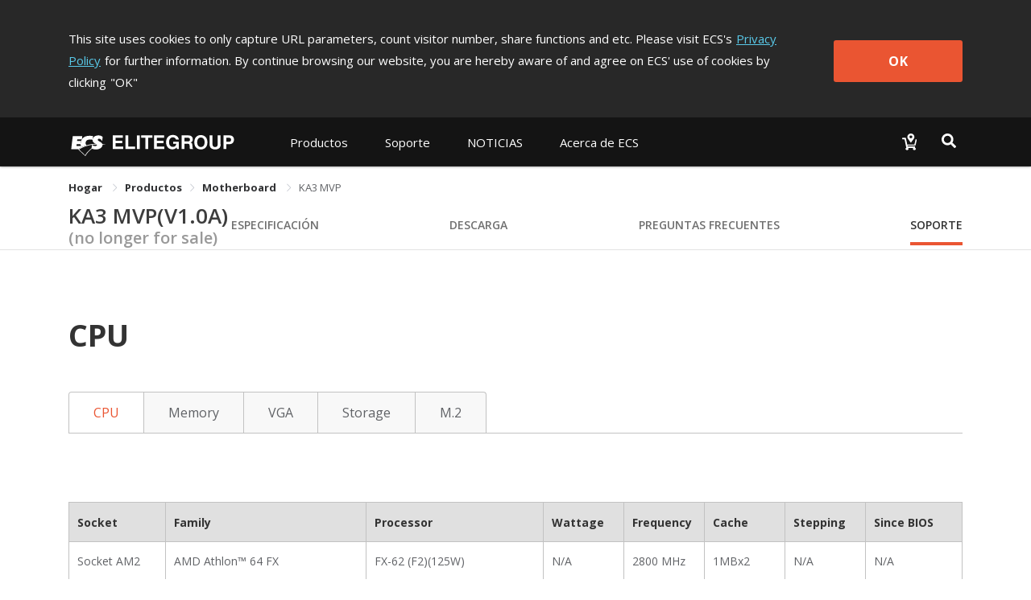

--- FILE ---
content_type: text/html; charset=utf-8
request_url: https://www.ecs.com.tw/ls/Product/Motherboard/KA3_MVP/support
body_size: 15007
content:
<!doctype html>
<html data-n-head-ssr lang="ls" data-n-head="%7B%22lang%22:%7B%22ssr%22:%22ls%22%7D%7D">
  <head >
    <title>KA3 MVP｜Motherboard｜Productos｜ECS ELITEGROUP</title><meta data-n-head="ssr" charset="utf-8"><meta data-n-head="ssr" name="viewport" content="width=device-width, initial-scale=1, user-scalable=no"><meta data-n-head="ssr" data-hid="theme-color" name="theme-color" content="#141414"><meta data-n-head="ssr" data-hid="og:type" property="og:type" content="website"><meta data-n-head="ssr" data-hid="og:site_name" property="og:site_name" content="ECS ELITEGROUP"><meta data-n-head="ssr" data-hid="og:url" property="og:url" content="https://www.ecs.com.tw/ls/Product/Motherboard/KA3_MVP/support"><meta data-n-head="ssr" data-hid="twitter:site" property="twitter:site" content="@ECS_GlobalHQ"><meta data-n-head="ssr" data-hid="twitter:card" property="twitter:card" content="summary_large_image"><meta data-n-head="ssr" data-hid="apple-mobile-web-app-title" name="apple-mobile-web-app-title" content="ECS ELITEGROUP"><meta data-n-head="ssr" data-hid="mobile-web-app-capable" name="mobile-web-app-capable" content="yes"><meta data-n-head="ssr" data-hid="og:title" property="og:title" content="KA3 MVP｜Motherboard｜Productos｜ECS ELITEGROUP"><meta data-n-head="ssr" data-hid="twitter:title" property="twitter:title" content="KA3 MVP｜Motherboard｜Productos｜ECS ELITEGROUP"><meta data-n-head="ssr" data-hid="og:description" property="og:description" content="&lt;Li&gt;La Primera Placa Madre que Soporta la Plataforma de Zócalo AM2 de AMD&lt;/Li&gt;
&lt;LI&gt;AMD 580X Crossfire&lt;sup&gt;&amp;trade;&lt;/sup&gt; que es la primera solución no restringida 2x16 PCI Express&lt;/li&gt;&lt;LI&gt;Overclocking extremo y un control sobre el comportamiento del sistema nunca antes visto&lt;/LI&gt;&lt;LI&gt;El zócalo AM2 soporta dual channel DDR2 hasta 800&lt;/LI&gt;&lt;LI&gt;Soporta SATA 3Gb/s y función RAID 0,1,10&lt;/li&gt;&lt;LI&gt;Soporta conexión Dual LAN e IEEE1394 &lt;/li&gt;&lt;LI&gt;Soporta audio de alta definición de Intel® de 8 canales de alta calidad&lt;/li&gt;"><meta data-n-head="ssr" data-hid="og:image" property="og:image" content="https://campaign.ecs.com.tw/images/Products/large/KA3_MVPV1.0A.jpg"><meta data-n-head="ssr" data-hid="description" name="description" content="&lt;Li&gt;La Primera Placa Madre que Soporta la Plataforma de Zócalo AM2 de AMD&lt;/Li&gt;
&lt;LI&gt;AMD 580X Crossfire&lt;sup&gt;&amp;trade;&lt;/sup&gt; que es la primera solución no restringida 2x16 PCI Express&lt;/li&gt;&lt;LI&gt;Overclocking extremo y un control sobre el comportamiento del sistema nunca antes visto&lt;/LI&gt;&lt;LI&gt;El zócalo AM2 soporta dual channel DDR2 hasta 800&lt;/LI&gt;&lt;LI&gt;Soporta SATA 3Gb/s y función RAID 0,1,10&lt;/li&gt;&lt;LI&gt;Soporta conexión Dual LAN e IEEE1394 &lt;/li&gt;&lt;LI&gt;Soporta audio de alta definición de Intel® de 8 canales de alta calidad&lt;/li&gt;"><meta data-n-head="ssr" data-hid="twitter:image" property="twitter:image" content="https://campaign.ecs.com.tw/images/Products/large/KA3_MVPV1.0A.jpg"><meta data-n-head="ssr" data-hid="twitter:description" property="twitter:description" content="&lt;Li&gt;La Primera Placa Madre que Soporta la Plataforma de Zócalo AM2 de AMD&lt;/Li&gt;
&lt;LI&gt;AMD 580X Crossfire&lt;sup&gt;&amp;trade;&lt;/sup&gt; que es la primera solución no restringida 2x16 PCI Express&lt;/li&gt;&lt;LI&gt;Overclocking extremo y un control sobre el comportamiento del sistema nunca antes visto&lt;/LI&gt;&lt;LI&gt;El zócalo AM2 soporta dual channel DDR2 hasta 800&lt;/LI&gt;&lt;LI&gt;Soporta SATA 3Gb/s y función RAID 0,1,10&lt;/li&gt;&lt;LI&gt;Soporta conexión Dual LAN e IEEE1394 &lt;/li&gt;&lt;LI&gt;Soporta audio de alta definición de Intel® de 8 canales de alta calidad&lt;/li&gt;"><link data-n-head="ssr" rel="icon" type="image/x-icon" href="/favicon.ico"><link data-n-head="ssr" rel="stylesheet" type="text/css" href="https://fonts.googleapis.com/css?family=Open+Sans:300,400,600,700,800" integrity="hApzngR5bONZqYdTzaLbFWdMpP3KMRt0xtiGGetqjd6jxJ1H2409eYk+3XrE0OFA" crossorigin="anonymous"><link data-n-head="ssr" rel="stylesheet" type="text/css" href="https://fonts.googleapis.com/icon?family=Material+Icons" integrity="sha384-m9N6jCtM6G1HOYTiXrGvYc/XkdRvPhU/yaB4cAh8yHA74cfAE+joMhMl5Xi+85MA" crossorigin="anonymous"><link data-n-head="ssr" rel="stylesheet" type="text/css" href="https://cdnjs.cloudflare.com/ajax/libs/twitter-bootstrap/4.4.1/css/bootstrap.min.css" integrity="sha384-Vkoo8x4CGsO3+Hhxv8T/Q5PaXtkKtu6ug5TOeNV6gBiFeWPGFN9MuhOf23Q9Ifjh" crossorigin="anonymous"><link data-n-head="ssr" data-hid="shortcut-icon" rel="shortcut icon" href="/_nuxt/icons/icon_64x64.94cff8.png"><link data-n-head="ssr" data-hid="apple-touch-icon" rel="apple-touch-icon" href="/_nuxt/icons/icon_512x512.94cff8.png" sizes="512x512"><link data-n-head="ssr" rel="manifest" href="/_nuxt/manifest.e56c465b.json" data-hid="manifest"><link data-n-head="ssr" rel="canonical" href="https://www.ecs.com.tw/ls/Product/Motherboard/KA3_MVP/support"><script data-n-head="ssr" type="text/javascript" charset="utf-8" src="https://cdnjs.cloudflare.com/ajax/libs/jquery/3.7.1/jquery.min.js" integrity="sha384-1H217gwSVyLSIfaLxHbE7dRb3v4mYCKbpQvzx0cegeju1MVsGrX5xXxAvs/HgeFs" crossorigin="anonymous"></script><script data-n-head="ssr" type="text/javascript" charset="utf-8" src="https://cdnjs.cloudflare.com/ajax/libs/twitter-bootstrap/4.4.1/js/bootstrap.min.js" integrity="sha384-wfSDF2E50Y2D1uUdj0O3uMBJnjuUD4Ih7YwaYd1iqfktj0Uod8GCExl3Og8ifwB6" crossorigin="anonymous"></script><script data-n-head="ssr" src="//www.googletagmanager.com/gtm.js?id=GTM-MW7565Q&amp;l=dataLayer" async></script><link rel="preload" href="/_nuxt/82542b8.js" as="script"><link rel="preload" href="/_nuxt/00a0c9d.js" as="script"><link rel="preload" href="/_nuxt/css/bd0d8eb.css" as="style"><link rel="preload" href="/_nuxt/368d7d3.js" as="script"><link rel="preload" href="/_nuxt/css/36d126a.css" as="style"><link rel="preload" href="/_nuxt/253f25a.js" as="script"><link rel="preload" href="/_nuxt/css/3131095.css" as="style"><link rel="preload" href="/_nuxt/1e79ef5.js" as="script"><link rel="preload" href="/_nuxt/css/6457484.css" as="style"><link rel="preload" href="/_nuxt/2681d5c.js" as="script"><link rel="preload" href="/_nuxt/css/5792c2d.css" as="style"><link rel="preload" href="/_nuxt/775f9f4.js" as="script"><link rel="preload" href="/_nuxt/css/4c413eb.css" as="style"><link rel="preload" href="/_nuxt/e2edf75.js" as="script"><link rel="preload" href="/_nuxt/css/cd51788.css" as="style"><link rel="preload" href="/_nuxt/2afd28c.js" as="script"><link rel="stylesheet" href="/_nuxt/css/bd0d8eb.css"><link rel="stylesheet" href="/_nuxt/css/36d126a.css"><link rel="stylesheet" href="/_nuxt/css/3131095.css"><link rel="stylesheet" href="/_nuxt/css/6457484.css"><link rel="stylesheet" href="/_nuxt/css/5792c2d.css"><link rel="stylesheet" href="/_nuxt/css/4c413eb.css"><link rel="stylesheet" href="/_nuxt/css/cd51788.css">
  </head>
  <body >
    <noscript data-n-head="ssr" data-hid="gtm-noscript" data-pbody="true"><iframe src="//www.googletagmanager.com/ns.html?id=GTM-MW7565Q&l=dataLayer" height="0" width="0" style="display:none;visibility:hidden"></iframe></noscript><div data-server-rendered="true" id="__nuxt"><div class="vld-parent"><div tabindex="0" aria-label="Loading" class="vld-overlay is-active is-full-page" style="z-index:9999;display:none;"><div class="vld-background" style="opacity:1;backdrop-filter:blur(2px);"></div><div class="vld-icon"><div class="nb-spinner"></div> <svg id="logo" version="1.1" xmlns="http://www.w3.org/2000/svg" xmlns:xlink="http://www.w3.org/1999/xlink" x="0px" y="0px" viewBox="0 0 47.8 36.2" xml:space="preserve" style="enable-background:new 0 0 47.8 36.2;"><g><g><g><polygon points="4.7,30.7 2,30.7 2,31.8 4.5,31.8 4.5,32.7 2,32.7 2,34 4.8,34 4.8,34.9 0.9,34.9
				0.9,29.8 4.7,29.8 			" style="fill:#B0B0B0;"></polygon> <polygon points="6.8,34 9.4,34 9.4,34.9 5.7,34.9 5.7,29.8 6.8,29.8 			" style="fill:#B0B0B0;"></polygon> <polygon points="11.1,34.9 10,34.9 10,29.8 11.1,29.8 			" style="fill:#B0B0B0;"></polygon> <polygon points="14.3,34.9 13.2,34.9 13.2,30.7 11.7,30.7 11.7,29.8 15.9,29.8 15.9,30.7 14.3,30.7 			" style="fill:#B0B0B0;"></polygon> <polygon points="20.3,30.7 17.6,30.7 17.6,31.8 20.1,31.8 20.1,32.7 17.6,32.7 17.6,34 20.4,34 20.4,34.9
				16.5,34.9 16.5,29.8 20.3,29.8 			" style="fill:#B0B0B0;"></polygon> <path d="M23.7,32.2l2.2,0v2.8l-0.7,0L25,34.3c-0.3,0.3-0.7,0.8-1.6,0.8c-1.2,0-2.4-0.9-2.4-2.7
				c0-1.4,0.8-2.7,2.5-2.7c1.6,0,2.2,1,2.3,1.7l-1.1,0c0-0.2-0.4-0.8-1.1-0.9c-0.8,0-1.5,0.5-1.5,1.9c0,1.4,0.8,1.8,1.5,1.8
				c0.2,0,1-0.1,1.2-1.1h-1.2L23.7,32.2z" style="fill:#B0B0B0;"></path> <path d="M27.9,32l0-1.4l1.3,0c0.6,0,0.8,0.4,0.8,0.7c0,0.5-0.3,0.7-0.8,0.7H27.9 M26.9,34.9l1.1,0v-2
				l1.1,0c0.8,0,0.8,0.3,0.8,1c0,0.5,0,0.8,0.1,1h1.2l0-0.1c-0.2-0.1-0.2-0.3-0.2-1c0-1-0.2-1.1-0.7-1.3c0.5-0.2,0.8-0.7,0.8-1.2
				c0-0.4-0.3-1.5-1.6-1.5l-2.6,0V34.9z" style="fill:#B0B0B0;"></path> <path d="M32.8,32.4c0-1.4,0.8-1.8,1.4-1.8c0.6,0,1.4,0.4,1.4,1.8c0,1.4-0.8,1.8-1.4,1.8
				C33.6,34.2,32.8,33.8,32.8,32.4 M31.7,32.4c0,2.4,1.8,2.7,2.5,2.7c0.7,0,2.5-0.3,2.5-2.7c0-2.4-1.8-2.7-2.5-2.7
				C33.5,29.6,31.7,29.9,31.7,32.4z" style="fill:#B0B0B0;"></path> <path d="M41.7,33.1c0,1.4-0.8,1.9-2.1,1.9c-0.5,0-1.2-0.1-1.6-0.6c-0.3-0.3-0.4-0.7-0.4-1.2l0-3.4l1.1,0
				l0,3.3c0,0.7,0.4,1,0.9,1c0.7,0,1-0.4,1-1l0-3.4l1.1,0L41.7,33.1z" style="fill:#B0B0B0;"></path> <path d="M43.8,32.2l0-1.5l0.9,0c0.7,0,0.9,0.2,0.9,0.7c0,0.2,0,0.8-0.8,0.8H43.8 M43.8,33.1h1.2
				c1.4,0,1.6-1.2,1.6-1.6c0-1-0.6-1.7-1.6-1.7l-2.4,0l0,5.2h1.1L43.8,33.1z" style="fill:#B0B0B0;"></path></g> <path d="M46.4,13.7c-1.4-0.4-2.9-0.6-4.4-0.9c-0.2-0.8-0.7-1.5-1.4-2c-0.3-0.2-0.6-0.4-1-0.7l-1.6-0.9
			c-0.2-0.1-0.4-0.2-0.6-0.3c-1.3-0.9-1.6-1.4-1.4-2.1c0.2-0.6,0.6-0.9,1.5-1c0.9-0.1,2.5,0.5,3.7,1.8c0.3,0.3,0.5,0.7,0.8,1.1
			l0.6-5.4c-2.3-1.9-5.6-2.6-8.9-1.5c-0.5,0.2-1,0.4-1.5,0.7c-3.4,2-3.7,6.2-1.3,8.3c0.3,0.3,0.7,0.5,1.1,0.7l1.3,0.8l0,0
			c-4.1,0.2-8,0.8-11.7,2c-1.1-0.7-1.7-2-1.5-3.4c0.4-2.6,2.4-4.2,6.2-4.1c1,0,2,0.2,2.9,0.5l0.6-4.9c-1.3-0.3-2.6-0.4-3.8-0.5
			c-5-0.1-8.6,1.5-10.6,4.5l0,0.1l0,0c-0.4,0.7-0.8,1.4-1.1,2.2l-5.3,0l0.3-2.2l6.1,0c0,0,0,0,0-0.1L16,2.2l-12.5,0L1.4,19.6l8.9,0
			c0,0,0,0,0,0l9.5,8.9c2.2-3.8,5.2-7.2,8.8-9.7c1.1,0.5,2.3,0.9,3.5,1c3.5,0.4,6.6-0.5,8.3-2.1c1.4-1.2,1.9-2.7,1.9-4
			c0.9-0.1,1.8-0.2,2.8-0.1C45.5,13.7,46,13.7,46.4,13.7z M34.7,13.1C34.7,13.1,34.7,13.1,34.7,13.1c0.5,0.4,0.6,1,0.4,1.4h0
			c-0.1,0.2-0.2,0.4-0.4,0.5c-0.4,0.3-1,0.4-1.8,0.4c0,0,0,0,0,0c-0.9,0-2.1-0.3-3.3-1.1c-0.4-0.2-0.7-0.5-1-0.8l0,0
			C30.5,13.3,32.6,13.1,34.7,13.1z M8.3,15.3l0.3-2.4l5.1,0c0.1,0.9,0.2,1.7,0.5,2.4L8.3,15.3z M19.5,27.2l-7.9-7.5
			c0.1,0,0.1-0.1,0.2-0.1c1.3-0.8,2.5-1.5,3.9-2.1c0.8-0.4,1.5-0.7,2.3-1c1.6-0.6,3.2-1.2,4.8-1.7c1.8-0.5,3.7-0.9,5.7-1.2
			c0,0,0,0,0,0h0L28,18.2c-0.3,0.2-0.6,0.4-0.9,0.7C24,21.2,21.5,24,19.5,27.2z" style="fill:#B0B0B0;"></path></g></g></svg></div></div></div><div id="__layout"><div><div class="cookie-policy" style="display:none;" data-v-85d37ac6><div class="container cookie-wrap" data-v-85d37ac6><div class="info-txt en" data-v-85d37ac6><p class="txt" data-v-85d37ac6>
        This site uses cookies to only capture URL parameters, count visitor
        number, share functions and etc. Please visit ECS's<a href="/ls/privacy" class="privacy-url" data-v-85d37ac6>Privacy Policy</a>for further information. By continue browsing our website, you are
        hereby aware of and agree on ECS' use of cookies by clicking<span data-v-85d37ac6>&quot;OK&quot;</span></p> <button class="btn-confirm" data-v-85d37ac6>
        OK
      </button></div></div></div> <div id="ls" class="wrapper" data-v-6fbdb23d><div id="mobile-menu" data-v-6fbdb23d><div class="navbar-panel"><ul class="navbar"><li id="products-item" class="nav-item"><p class="nav-link no-link"></p> <div role="tablist" aria-multiselectable="true" class="el-collapse"></div></li> <li id="support-item" class="nav-item"><p class="nav-link no-link"></p> <ul class="list"></ul></li> <!----> <li id="investor-item" class="nav-item"><p class="nav-link no-link"></p> <ul class="list"></ul></li> <li id="news-item" class="nav-item"><p class="nav-link no-link"></p> <ul class="list"></ul></li> <li id="about-item" class="nav-item"><p class="nav-link no-link"></p> <ul class="list"></ul></li></ul></div></div> <div class="overlay" data-v-6fbdb23d></div> <div class="main" data-v-6fbdb23d><section class="header-area" data-v-6fbdb23d><header class="header-menu"><div class="container navbar-wrap"><nav class="navbar desktop"><a href="/ls" class="navbar-brand logo nuxt-link-active"><h1>ECS ELITEGROUP 精英電腦</h1></a> <ul class="nav nav-left"><li id="products-item" data-dropdown="products" class="nav-item"><button class="nav-link">
              
            </button> <div class="products-sub-menu products-menu sub-menu"><ul class="sub-nav"></ul></div></li> <li id="support-item" data-dropdown="support" class="nav-item"><a href="javascript:;" class="nav-link">
              
            </a> <div class="support-sub-menu sub-menu dropdown-sub-menu"><ul class="sub-nav"></ul></div></li> <!----> <!----> <!----> <li id="news-item" data-dropdown="news" class="nav-item"><a href="javascript:;" class="nav-link">
              
            </a> <div class="news-sub-menu sub-menu dropdown-sub-menu"><ul class="sub-nav"></ul></div></li> <li id="about-item" data-dropdown="about" class="nav-item"><a href="javascript:;" class="nav-link">
              
            </a> <div class="about-sub-menu sub-menu dropdown-sub-menu"><ul class="sub-nav"></ul></div></li></ul> <ul class="nav nav-right"><li class="nav-item w2b-item"><a href="/lsundefined" class="nav-link"><img src="[data-uri]" alt="Where to buy"></a></li> <li class="nav-item search-item"><button class="nav-link"><img src="[data-uri]" alt="Search"></button></li></ul></nav> <nav class="navbar mobile"><div class="left"><button class="menu-toggle"><svg viewBox="0 0 100 100" class="hamburger hamRotate"><path d="m 30,33 h 40 c 3.722839,0 7.5,3.126468 7.5,8.578427 0,5.451959 -2.727029,8.421573 -7.5,8.421573 h -20" class="line top"></path> <path d="m 30,50 h 40" class="line middle"></path> <path d="m 70,67 h -40 c 0,0 -7.5,-0.802118 -7.5,-8.365747 0,-7.563629 7.5,-8.634253 7.5,-8.634253 h 20" class="line bottom"></path></svg></button> <a href="/ls" class="menu-logo nuxt-link-active"></a></div> <div class="right"><a href="/lsundefined"><img src="[data-uri]" alt="Where to buy"></a> <button class="menu-search"><img src="[data-uri]" alt="Search"></button></div></nav></div> <div class="top-search"><div class="container"><div class="input-group"><span class="input-group-addon"><svg aria-hidden="true" focusable="false" data-prefix="fas" data-icon="magnifying-glass" role="img" xmlns="http://www.w3.org/2000/svg" viewBox="0 0 512 512" class="svg-inline--fa fa-magnifying-glass"><path fill="currentColor" d="M416 208c0 45.9-14.9 88.3-40 122.7L502.6 457.4c12.5 12.5 12.5 32.8 0 45.3s-32.8 12.5-45.3 0L330.7 376c-34.4 25.2-76.8 40-122.7 40C93.1 416 0 322.9 0 208S93.1 0 208 0S416 93.1 416 208zM208 352a144 144 0 1 0 0-288 144 144 0 1 0 0 288z"></path></svg></span> <div aria-haspopup="listbox" role="combobox" aria-owns="el-autocomplete-9124" class="el-autocomplete form-control"><div class="el-input"><!----><input type="text" autocomplete="off" valueKey="value" placeholder="Buscar" name="inputSearch" fetchSuggestions="function () { [native code] }" triggerOnFocus="true" debounce="300" placement="bottom-start" popperAppendToBody="true" class="el-input__inner"><!----><!----><!----><!----></div><div role="region" class="el-autocomplete-suggestion el-popper" style="width:;display:none;"><div class="el-scrollbar"><div class="el-autocomplete-suggestion__wrap el-scrollbar__wrap el-scrollbar__wrap--hidden-default"><ul class="el-scrollbar__view el-autocomplete-suggestion__list"></ul></div><div class="el-scrollbar__bar is-horizontal"><div class="el-scrollbar__thumb" style="width:0;transform:translateX(0%);ms-transform:translateX(0%);webkit-transform:translateX(0%);"></div></div><div class="el-scrollbar__bar is-vertical"><div class="el-scrollbar__thumb" style="height:0;transform:translateY(0%);ms-transform:translateY(0%);webkit-transform:translateY(0%);"></div></div></div></div></div> <span class="input-group-addon close-search"><svg aria-hidden="true" focusable="false" data-prefix="fas" data-icon="xmark" role="img" xmlns="http://www.w3.org/2000/svg" viewBox="0 0 384 512" class="svg-inline--fa fa-xmark"><path fill="currentColor" d="M342.6 150.6c12.5-12.5 12.5-32.8 0-45.3s-32.8-12.5-45.3 0L192 210.7 86.6 105.4c-12.5-12.5-32.8-12.5-45.3 0s-12.5 32.8 0 45.3L146.7 256 41.4 361.4c-12.5 12.5-12.5 32.8 0 45.3s32.8 12.5 45.3 0L192 301.3 297.4 406.6c12.5 12.5 32.8 12.5 45.3 0s12.5-32.8 0-45.3L237.3 256 342.6 150.6z"></path></svg></span></div></div></div></header></section> <section class="sub-nav-area" data-v-6fbdb23d><div class="container" data-v-6fbdb23d><div aria-label="Breadcrumb" role="navigation" class="el-breadcrumb" data-v-6fbdb23d><span class="el-breadcrumb__item" data-v-6fbdb23d><span role="link" class="el-breadcrumb__inner is-link">
            Hogar
          </span><span role="presentation" class="el-breadcrumb__separator"></span></span> <span class="el-breadcrumb__item" data-v-6fbdb23d><span role="link" class="el-breadcrumb__inner"><a class="no-link" data-v-6fbdb23d>Productos</a></span><span role="presentation" class="el-breadcrumb__separator"></span></span> <span class="el-breadcrumb__item" data-v-6fbdb23d><span role="link" class="el-breadcrumb__inner is-link">
            Motherboard
          </span><span role="presentation" class="el-breadcrumb__separator"></span></span> <span class="el-breadcrumb__item" data-v-6fbdb23d><span role="link" class="el-breadcrumb__inner">KA3 MVP</span><span role="presentation" class="el-breadcrumb__separator"></span></span></div></div> <div data-v-6fbdb23d><div class="van-sticky"><section id="top-nav-area" data-v-6fbdb23d><div class="container"><div class="row"><div class="col-md-12 col-12"><div class="top-nav"><h1 class="model-name"><a href="/ls/Product/Motherboard/KA3_MVP/overview" class="overview-disabled">
              KA3 MVP(V1.0A)
            </a> <span class="archive">
              (no longer for sale)</span></h1> <ul class="model-nav-tabs overview-disabled"><!----> <li class="tab tab-spec"><a href="/ls/Product/Motherboard/KA3_MVP/specification">
                Especificación
              </a></li> <!----> <li class="tab tab-download"><a href="/ls/Product/Motherboard/KA3_MVP/download">
                Descarga
              </a></li> <li class="tab tab-faq"><a href="/ls/Product/Motherboard/KA3_MVP/faq">
                Preguntas Frecuentes
              </a></li> <li class="tab tab-support"><a href="/ls/Product/Motherboard/KA3_MVP/support" aria-current="page" class="nuxt-link-exact-active nuxt-link-active">
                Soporte
              </a></li></ul></div></div></div></div></section> <section id="mobile-top-nav-area" data-v-6fbdb23d><div class="model-nav-title"><h1 class="model-name"><a href="/ls/Product/Motherboard/KA3_MVP/overview" class="overview-disabled">
        KA3 MVP(V1.0A)
      </a></h1> <span class="archive"> (no longer for sale)</span> <button class="btn-toggle"><span class="material-icons">
        keyboard_arrow_down
      </span></button></div> <ul class="model-nav-tabs archive-height"><!----> <li class="tab tab-spec"><a href="/ls/Product/Motherboard/KA3_MVP/specification">
        Especificación
      </a></li> <!----> <li class="tab tab-download"><a href="/ls/Product/Motherboard/KA3_MVP/download">
        Descarga
      </a></li> <li class="tab tab-faq"><a href="/ls/Product/Motherboard/KA3_MVP/faq">
        Preguntas Frecuentes
      </a></li> <li class="tab tab-support"><a href="/ls/Product/Motherboard/KA3_MVP/support" aria-current="page" class="nuxt-link-exact-active nuxt-link-active">
        Soporte
      </a></li></ul> <div class="mobile-nav-overlay"></div></section></div></div></section> <div data-v-70a36f5e data-v-70a36f5e data-v-6fbdb23d data-v-6fbdb23d><section class="content-area" data-v-70a36f5e><div class="inner" data-v-70a36f5e><div class="support-wrap" data-v-70a36f5e><div class="container" data-v-70a36f5e><section class="support-area" data-v-70a36f5e><div class="title" data-v-70a36f5e><h3 data-v-70a36f5e>CPU</h3></div></section></div></div></div></section> <section class="tabs-area" data-v-70a36f5e><div class="container" data-v-70a36f5e><div class="custom-el-tabs" data-v-70a36f5e><div class="el-tabs el-tabs--card el-tabs--top" data-v-70a36f5e><div class="el-tabs__header is-top"><div class="el-tabs__nav-wrap is-top"><div class="el-tabs__nav-scroll"><div role="tablist" class="el-tabs__nav is-top" style="transform:translateX(-0px);"></div></div></div></div><div class="el-tabs__content"><div role="tabpanel" id="pane-cpu" aria-labelledby="tab-cpu" class="el-tab-pane" data-v-70a36f5e><section class="table-area cpu-table" data-v-c29fc04a data-v-70a36f5e><div class="el-table el-table--fit el-table--striped el-table--border el-table--enable-row-hover el-table--enable-row-transition" style="width:100%;" data-v-c29fc04a><div class="hidden-columns"><div data-v-c29fc04a></div> <div data-v-c29fc04a></div> <div data-v-c29fc04a></div> <div data-v-c29fc04a></div> <div data-v-c29fc04a></div> <div data-v-c29fc04a></div> <div data-v-c29fc04a></div> <div data-v-c29fc04a></div></div><div class="el-table__header-wrapper"><table cellspacing="0" cellpadding="0" border="0" class="el-table__header" style="width:;"><colgroup></colgroup><thead><tr></tr></thead></table></div><div class="el-table__body-wrapper is-scrolling-none"><table cellspacing="0" cellpadding="0" border="0" class="el-table__body" style="width:;"><colgroup></colgroup><tbody><tr class="el-table__row"></tr><tr class="el-table__row el-table__row--striped"></tr><tr class="el-table__row"></tr><tr class="el-table__row el-table__row--striped"></tr><tr class="el-table__row"></tr><tr class="el-table__row el-table__row--striped"></tr><tr class="el-table__row"></tr><tr class="el-table__row el-table__row--striped"></tr><tr class="el-table__row"></tr><tr class="el-table__row el-table__row--striped"></tr><tr class="el-table__row"></tr><tr class="el-table__row el-table__row--striped"></tr><tr class="el-table__row"></tr><tr class="el-table__row el-table__row--striped"></tr><tr class="el-table__row"></tr><tr class="el-table__row el-table__row--striped"></tr><tr class="el-table__row"></tr><tr class="el-table__row el-table__row--striped"></tr><tr class="el-table__row"></tr><tr class="el-table__row el-table__row--striped"></tr><tr class="el-table__row"></tr><tr class="el-table__row el-table__row--striped"></tr><tr class="el-table__row"></tr><tr class="el-table__row el-table__row--striped"></tr><tr class="el-table__row"></tr><tr class="el-table__row el-table__row--striped"></tr><tr class="el-table__row"></tr><tr class="el-table__row el-table__row--striped"></tr><tr class="el-table__row"></tr><tr class="el-table__row el-table__row--striped"></tr><tr class="el-table__row"></tr><tr class="el-table__row el-table__row--striped"></tr><tr class="el-table__row"></tr><tr class="el-table__row el-table__row--striped"></tr><tr class="el-table__row"></tr><tr class="el-table__row el-table__row--striped"></tr><tr class="el-table__row"></tr><tr class="el-table__row el-table__row--striped"></tr><tr class="el-table__row"></tr><tr class="el-table__row el-table__row--striped"></tr><tr class="el-table__row"></tr><tr class="el-table__row el-table__row--striped"></tr><tr class="el-table__row"></tr><tr class="el-table__row el-table__row--striped"></tr><tr class="el-table__row"></tr><tr class="el-table__row el-table__row--striped"></tr><tr class="el-table__row"></tr><tr class="el-table__row el-table__row--striped"></tr><tr class="el-table__row"></tr><tr class="el-table__row el-table__row--striped"></tr><tr class="el-table__row"></tr><tr class="el-table__row el-table__row--striped"></tr><tr class="el-table__row"></tr><tr class="el-table__row el-table__row--striped"></tr><tr class="el-table__row"></tr><tr class="el-table__row el-table__row--striped"></tr><tr class="el-table__row"></tr><tr class="el-table__row el-table__row--striped"></tr><tr class="el-table__row"></tr><tr class="el-table__row el-table__row--striped"></tr><tr class="el-table__row"></tr><tr class="el-table__row el-table__row--striped"></tr><tr class="el-table__row"></tr><tr class="el-table__row el-table__row--striped"></tr><!----></tbody></table><!----><!----></div><!----><!----><!----><!----><div class="el-table__column-resize-proxy" style="display:none;"></div></div> <ul class="remark" data-v-c29fc04a><li data-v-c29fc04a><span data-v-c29fc04a>*</span>
      Quiere decir que fue validado por ECS al momento de edición. Cambios de componentes o CPU pueden generar diferentes resultados.
    </li> <li data-v-c29fc04a>
      El resultado mostrado es sólo de referencia y está sujeto a cambios sin alguna notificación.
    </li></ul></section></div> <div role="tabpanel" aria-hidden="true" id="pane-memory" aria-labelledby="tab-memory" class="el-tab-pane" style="display:none;" data-v-70a36f5e><section class="table-area memory-table" data-v-2971ccf1 data-v-70a36f5e><div class="el-table el-table--fit el-table--striped el-table--border el-table--enable-row-hover" style="width:100%;" data-v-2971ccf1><div class="hidden-columns"><div data-v-2971ccf1></div> <div data-v-2971ccf1></div> <div data-v-2971ccf1></div> <div data-v-2971ccf1></div> <div data-v-2971ccf1></div> <div data-v-2971ccf1></div> <div data-v-2971ccf1></div> <div data-v-2971ccf1></div> <div data-v-2971ccf1></div></div><div class="el-table__header-wrapper"><table cellspacing="0" cellpadding="0" border="0" class="el-table__header" style="width:;"><colgroup></colgroup><thead><tr></tr></thead></table></div><div class="el-table__body-wrapper is-scrolling-none"><table cellspacing="0" cellpadding="0" border="0" class="el-table__body" style="width:;"><colgroup></colgroup><tbody><!----></tbody></table><div class="el-table__empty-block" style="width:;height:100%;"><span class="el-table__empty-text">Sin datos</span></div><!----></div><!----><!----><!----><!----><div class="el-table__column-resize-proxy" style="display:none;"></div></div> <ul class="remark" data-v-2971ccf1><li data-v-2971ccf1><span data-v-2971ccf1>*</span>
      Debido a la limitación del chipset, la velocidad real de la memoria puede ser diferente.
    </li> <li data-v-2971ccf1>
      El resultado mostrado es sólo de referencia y está sujeto a cambios sin alguna notificación.
    </li></ul></section></div> <div role="tabpanel" aria-hidden="true" id="pane-vga" aria-labelledby="tab-vga" class="el-tab-pane" style="display:none;" data-v-70a36f5e><section class="table-area vga-table" data-v-0c6d56d3 data-v-70a36f5e><div class="el-table el-table--fit el-table--striped el-table--border el-table--enable-row-hover" style="width:100%;" data-v-0c6d56d3><div class="hidden-columns"><div data-v-0c6d56d3></div> <div data-v-0c6d56d3></div> <div data-v-0c6d56d3></div> <div data-v-0c6d56d3></div> <div data-v-0c6d56d3></div> <div data-v-0c6d56d3></div></div><div class="el-table__header-wrapper"><table cellspacing="0" cellpadding="0" border="0" class="el-table__header" style="width:;"><colgroup></colgroup><thead><tr></tr></thead></table></div><div class="el-table__body-wrapper is-scrolling-none"><table cellspacing="0" cellpadding="0" border="0" class="el-table__body" style="width:;"><colgroup></colgroup><tbody><!----></tbody></table><div class="el-table__empty-block" style="width:;height:100%;"><span class="el-table__empty-text">Sin datos</span></div><!----></div><!----><!----><!----><!----><div class="el-table__column-resize-proxy" style="display:none;"></div></div></section></div> <div role="tabpanel" aria-hidden="true" id="pane-storage" aria-labelledby="tab-storage" class="el-tab-pane" style="display:none;" data-v-70a36f5e><section class="table-area storage-collapse" data-v-9662b672 data-v-70a36f5e><div class="van-collapse van-hairline--top-bottom" data-v-9662b672><div class="van-collapse-item" data-v-9662b672><div role="button" tabindex="0" aria-expanded="true" class="van-cell van-cell--clickable van-collapse-item__title van-collapse-item__title--expanded"><div class="van-cell__title"><div class="sata-interface" data-v-9662b672>SATA Interface</div></div><div data-v-9662b672><i class="van-icon van-icon-plus" data-v-9662b672><!----></i></div></div><div class="van-collapse-item__wrapper"><div class="van-collapse-item__content">  <section class="table-area sata-interface-table" data-v-7e2c27a5 data-v-9662b672><div class="el-table el-table--fit el-table--striped el-table--border el-table--enable-row-hover" style="width:100%;" data-v-7e2c27a5><div class="hidden-columns"><div data-v-7e2c27a5></div> <div data-v-7e2c27a5></div> <div data-v-7e2c27a5></div> <div data-v-7e2c27a5></div> <div data-v-7e2c27a5></div> <div data-v-7e2c27a5></div> <div data-v-7e2c27a5></div></div><div class="el-table__header-wrapper"><table cellspacing="0" cellpadding="0" border="0" class="el-table__header" style="width:;"><colgroup></colgroup><thead><tr></tr></thead></table></div><div class="el-table__body-wrapper is-scrolling-none"><table cellspacing="0" cellpadding="0" border="0" class="el-table__body" style="width:;"><colgroup></colgroup><tbody><!----></tbody></table><div class="el-table__empty-block" style="width:;height:100%;"><span class="el-table__empty-text">Sin datos</span></div><!----></div><!----><!----><!----><!----><div class="el-table__column-resize-proxy" style="display:none;"></div></div></section></div></div></div> <div class="van-collapse-item van-collapse-item--border" data-v-9662b672><div role="button" tabindex="0" aria-expanded="false" class="van-cell van-cell--clickable van-collapse-item__title"><div class="van-cell__title"><div class="usb-interface" data-v-9662b672>USB Interface</div></div><div data-v-9662b672><i class="van-icon van-icon-plus" data-v-9662b672><!----></i></div></div></div></div></section></div> <div role="tabpanel" aria-hidden="true" id="pane-m2" aria-labelledby="tab-m2" class="el-tab-pane" style="display:none;" data-v-70a36f5e><section class="table-area m2-table" data-v-35fc8534 data-v-70a36f5e><div class="el-table el-table--fit el-table--striped el-table--border el-table--enable-row-hover" style="width:100%;" data-v-35fc8534><div class="hidden-columns"><div data-v-35fc8534></div> <div data-v-35fc8534></div> <div data-v-35fc8534></div> <div data-v-35fc8534></div> <div data-v-35fc8534></div> <div data-v-35fc8534></div></div><div class="el-table__header-wrapper"><table cellspacing="0" cellpadding="0" border="0" class="el-table__header" style="width:;"><colgroup></colgroup><thead><tr></tr></thead></table></div><div class="el-table__body-wrapper is-scrolling-none"><table cellspacing="0" cellpadding="0" border="0" class="el-table__body" style="width:;"><colgroup></colgroup><tbody><!----></tbody></table><div class="el-table__empty-block" style="width:;height:100%;"><span class="el-table__empty-text">Sin datos</span></div><!----></div><!----><!----><!----><!----><div class="el-table__column-resize-proxy" style="display:none;"></div></div></section></div></div></div></div></div></section></div> <div class="scroll-top-mobile" data-v-6fbdb23d><button title="Scroll to top" class="scroll-mobile-inner"><span class="material-icons">
      keyboard_capslock
    </span></button></div> <footer class="footer-area" data-v-047f6240 data-v-6fbdb23d><div class="container desktop" data-v-047f6240><div class="inner" data-v-047f6240><div class="box-0" data-v-047f6240><div class="f-nav" data-v-047f6240><h3 data-v-047f6240>Acerca de ECS</h3> <ul class="f-list" data-v-047f6240><li data-v-047f6240><a href="/ls/about/introduction" data-v-047f6240><!---->
                Introducción
              </a></li><li data-v-047f6240><a href="/ls/awards" data-v-047f6240><!---->
                Premios
              </a></li><li data-v-047f6240><a href="https://campaign.ecs.com.tw/support/greenecs_en/index.html" target="_blank" data-v-047f6240><!---->
                Green ECS
              </a></li><li data-v-047f6240><a href="/ls/about/contact" data-v-047f6240><!---->
                Contáctenos
              </a></li><li data-v-047f6240><a href="https://campaign.ecs.com.tw/document/esg-report/2023-esg-report_en.pdf" target="_blank" data-v-047f6240><!---->
                ECS ESG Report
              </a></li></ul></div></div><div class="box-1" data-v-047f6240><div class="f-nav" data-v-047f6240><h3 data-v-047f6240>NOTICIAS</h3> <ul class="f-list" data-v-047f6240><li data-v-047f6240><a href="/ls/news" data-v-047f6240><!---->
                Sala de noticias
              </a></li><li data-v-047f6240><a href="/ls/events" data-v-047f6240><!---->
                Centro de eventos
              </a></li></ul></div></div><div class="box-2" data-v-047f6240><div class="f-nav" data-v-047f6240><h3 data-v-047f6240>Soporte</h3> <ul class="f-list" data-v-047f6240><li data-v-047f6240><a href="/ls/support/download-center" data-v-047f6240><!---->
                Centro de descargas
              </a></li><li data-v-047f6240><a href="/ls/support/technical-support" data-v-047f6240><!---->
                Asistencia técnica
              </a></li><li data-v-047f6240><a href="/ls/support/faq" data-v-047f6240><!---->
                Preguntas frecuentes
              </a></li><li data-v-047f6240><a href="https://campaign.ecs.com.tw/support/product_guide/2025Q2" target="_blank" data-v-047f6240>
                Product Guide
              </a></li></ul></div></div> <div class="box-social" data-v-047f6240><div class="f-nav" data-v-047f6240><h3 data-v-047f6240>Comunidad</h3> <ul class="f-list" data-v-047f6240><li data-v-047f6240><a href="https://www.facebook.com/ecsglobal/" target="_blank" data-v-047f6240><svg aria-hidden="true" focusable="false" data-prefix="fab" data-icon="facebook-f" role="img" xmlns="http://www.w3.org/2000/svg" viewBox="0 0 320 512" class="svg-inline--fa fa-facebook-f" data-v-047f6240 data-v-047f6240><path fill="currentColor" d="M80 299.3V512H196V299.3h86.5l18-97.8H196V166.9c0-51.7 20.3-71.5 72.7-71.5c16.3 0 29.4 .4 37 1.2V7.9C291.4 4 256.4 0 236.2 0C129.3 0 80 50.5 80 159.4v42.1H14v97.8H80z" data-v-047f6240 data-v-047f6240></path></svg>
                facebook
              </a></li><li data-v-047f6240><a href="https://www.youtube.com/ecschannel" target="_blank" data-v-047f6240><svg aria-hidden="true" focusable="false" data-prefix="fab" data-icon="youtube" role="img" xmlns="http://www.w3.org/2000/svg" viewBox="0 0 576 512" class="svg-inline--fa fa-youtube" data-v-047f6240 data-v-047f6240><path fill="currentColor" d="M549.655 124.083c-6.281-23.65-24.787-42.276-48.284-48.597C458.781 64 288 64 288 64S117.22 64 74.629 75.486c-23.497 6.322-42.003 24.947-48.284 48.597-11.412 42.867-11.412 132.305-11.412 132.305s0 89.438 11.412 132.305c6.281 23.65 24.787 41.5 48.284 47.821C117.22 448 288 448 288 448s170.78 0 213.371-11.486c23.497-6.321 42.003-24.171 48.284-47.821 11.412-42.867 11.412-132.305 11.412-132.305s0-89.438-11.412-132.305zm-317.51 213.508V175.185l142.739 81.205-142.739 81.201z" data-v-047f6240 data-v-047f6240></path></svg>
                youtube
              </a></li><li data-v-047f6240><a href="https://www.linkedin.com/company/elitegroup-global" target="_blank" data-v-047f6240><svg aria-hidden="true" focusable="false" data-prefix="fab" data-icon="linkedin-in" role="img" xmlns="http://www.w3.org/2000/svg" viewBox="0 0 448 512" class="svg-inline--fa fa-linkedin-in" data-v-047f6240 data-v-047f6240><path fill="currentColor" d="M100.28 448H7.4V148.9h92.88zM53.79 108.1C24.09 108.1 0 83.5 0 53.8a53.79 53.79 0 0 1 107.58 0c0 29.7-24.1 54.3-53.79 54.3zM447.9 448h-92.68V302.4c0-34.7-.7-79.2-48.29-79.2-48.29 0-55.69 37.7-55.69 76.7V448h-92.78V148.9h89.08v40.8h1.3c12.4-23.5 42.69-48.3 87.88-48.3 94 0 111.28 61.9 111.28 142.3V448z" data-v-047f6240 data-v-047f6240></path></svg>
                LinkedIn
              </a></li><li class="inquiry-form" data-v-047f6240><a href="/ls/inquiry-form" data-v-047f6240><svg aria-hidden="true" focusable="false" data-prefix="fas" data-icon="list-check" role="img" xmlns="http://www.w3.org/2000/svg" viewBox="0 0 512 512" class="svg-inline--fa fa-list-check" data-v-047f6240><path fill="currentColor" d="M152.1 38.2c9.9 8.9 10.7 24 1.8 33.9l-72 80c-4.4 4.9-10.6 7.8-17.2 7.9s-12.9-2.4-17.6-7L7 113C-2.3 103.6-2.3 88.4 7 79s24.6-9.4 33.9 0l22.1 22.1 55.1-61.2c8.9-9.9 24-10.7 33.9-1.8zm0 160c9.9 8.9 10.7 24 1.8 33.9l-72 80c-4.4 4.9-10.6 7.8-17.2 7.9s-12.9-2.4-17.6-7L7 273c-9.4-9.4-9.4-24.6 0-33.9s24.6-9.4 33.9 0l22.1 22.1 55.1-61.2c8.9-9.9 24-10.7 33.9-1.8zM224 96c0-17.7 14.3-32 32-32H480c17.7 0 32 14.3 32 32s-14.3 32-32 32H256c-17.7 0-32-14.3-32-32zm0 160c0-17.7 14.3-32 32-32H480c17.7 0 32 14.3 32 32s-14.3 32-32 32H256c-17.7 0-32-14.3-32-32zM160 416c0-17.7 14.3-32 32-32H480c17.7 0 32 14.3 32 32s-14.3 32-32 32H192c-17.7 0-32-14.3-32-32zM48 368a48 48 0 1 1 0 96 48 48 0 1 1 0-96z" data-v-047f6240></path></svg>
                Inquiry Form
              </a></li></ul></div></div></div></div> <div class="container mobile" data-v-047f6240><div class="row" data-v-047f6240><div class="col-12" data-v-047f6240><div role="tablist" aria-multiselectable="true" class="el-collapse" data-v-047f6240><div class="el-collapse-item" data-v-047f6240><div role="tab" aria-controls="el-collapse-content-4343" aria-describedby="el-collapse-content-4343"><div role="button" id="el-collapse-head-4343" tabindex="0" class="el-collapse-item__header">Acerca de ECS<i class="el-collapse-item__arrow el-icon-arrow-right"></i></div></div><div role="tabpanel" aria-hidden="true" aria-labelledby="el-collapse-head-4343" id="el-collapse-content-4343" class="el-collapse-item__wrap" style="display:none;"><div class="el-collapse-item__content"> <ul class="f-list" data-v-047f6240><li data-v-047f6240><a href="/ls/about/introduction" data-v-047f6240><!---->
                  Introducción
                </a></li><li data-v-047f6240><a href="/ls/awards" data-v-047f6240><!---->
                  Premios
                </a></li><li data-v-047f6240><a href="https://campaign.ecs.com.tw/support/greenecs_en/index.html" target="_blank" data-v-047f6240><!---->
                  Green ECS
                </a></li><li data-v-047f6240><a href="/ls/about/contact" data-v-047f6240><!---->
                  Contáctenos
                </a></li><li data-v-047f6240><a href="https://campaign.ecs.com.tw/document/esg-report/2023-esg-report_en.pdf" target="_blank" data-v-047f6240><!---->
                  ECS ESG Report
                </a></li></ul></div></div></div><div class="el-collapse-item" data-v-047f6240><div role="tab" aria-controls="el-collapse-content-1049" aria-describedby="el-collapse-content-1049"><div role="button" id="el-collapse-head-1049" tabindex="0" class="el-collapse-item__header">NOTICIAS<i class="el-collapse-item__arrow el-icon-arrow-right"></i></div></div><div role="tabpanel" aria-hidden="true" aria-labelledby="el-collapse-head-1049" id="el-collapse-content-1049" class="el-collapse-item__wrap" style="display:none;"><div class="el-collapse-item__content"> <ul class="f-list" data-v-047f6240><li data-v-047f6240><a href="/ls/news" data-v-047f6240><!---->
                  Sala de noticias
                </a></li><li data-v-047f6240><a href="/ls/events" data-v-047f6240><!---->
                  Centro de eventos
                </a></li></ul></div></div></div><div class="el-collapse-item" data-v-047f6240><div role="tab" aria-controls="el-collapse-content-7164" aria-describedby="el-collapse-content-7164"><div role="button" id="el-collapse-head-7164" tabindex="0" class="el-collapse-item__header">Soporte<i class="el-collapse-item__arrow el-icon-arrow-right"></i></div></div><div role="tabpanel" aria-hidden="true" aria-labelledby="el-collapse-head-7164" id="el-collapse-content-7164" class="el-collapse-item__wrap" style="display:none;"><div class="el-collapse-item__content"> <ul class="f-list" data-v-047f6240><li data-v-047f6240><a href="/ls/support/download-center" data-v-047f6240><!---->
                  Centro de descargas
                </a></li><li data-v-047f6240><a href="/ls/support/technical-support" data-v-047f6240><!---->
                  Asistencia técnica
                </a></li><li data-v-047f6240><a href="/ls/support/faq" data-v-047f6240><!---->
                  Preguntas frecuentes
                </a></li><li data-v-047f6240><a href="https://campaign.ecs.com.tw/support/product_guide/2025Q2" target="_blank" data-v-047f6240>
                  Product Guide
                </a></li></ul></div></div></div></div> <ul class="box-social" data-v-047f6240><li data-v-047f6240><a href="https://www.facebook.com/ecsglobal/" target="_blank" data-v-047f6240><svg aria-hidden="true" focusable="false" data-prefix="fab" data-icon="facebook-f" role="img" xmlns="http://www.w3.org/2000/svg" viewBox="0 0 320 512" class="svg-inline--fa fa-facebook-f" data-v-047f6240 data-v-047f6240><path fill="currentColor" d="M80 299.3V512H196V299.3h86.5l18-97.8H196V166.9c0-51.7 20.3-71.5 72.7-71.5c16.3 0 29.4 .4 37 1.2V7.9C291.4 4 256.4 0 236.2 0C129.3 0 80 50.5 80 159.4v42.1H14v97.8H80z" data-v-047f6240 data-v-047f6240></path></svg> <p data-v-047f6240>facebook</p></a></li><li data-v-047f6240><a href="https://www.youtube.com/ecschannel" target="_blank" data-v-047f6240><svg aria-hidden="true" focusable="false" data-prefix="fab" data-icon="youtube" role="img" xmlns="http://www.w3.org/2000/svg" viewBox="0 0 576 512" class="svg-inline--fa fa-youtube" data-v-047f6240 data-v-047f6240><path fill="currentColor" d="M549.655 124.083c-6.281-23.65-24.787-42.276-48.284-48.597C458.781 64 288 64 288 64S117.22 64 74.629 75.486c-23.497 6.322-42.003 24.947-48.284 48.597-11.412 42.867-11.412 132.305-11.412 132.305s0 89.438 11.412 132.305c6.281 23.65 24.787 41.5 48.284 47.821C117.22 448 288 448 288 448s170.78 0 213.371-11.486c23.497-6.321 42.003-24.171 48.284-47.821 11.412-42.867 11.412-132.305 11.412-132.305s0-89.438-11.412-132.305zm-317.51 213.508V175.185l142.739 81.205-142.739 81.201z" data-v-047f6240 data-v-047f6240></path></svg> <p data-v-047f6240>youtube</p></a></li><li data-v-047f6240><a href="https://www.linkedin.com/company/elitegroup-global" target="_blank" data-v-047f6240><svg aria-hidden="true" focusable="false" data-prefix="fab" data-icon="linkedin-in" role="img" xmlns="http://www.w3.org/2000/svg" viewBox="0 0 448 512" class="svg-inline--fa fa-linkedin-in" data-v-047f6240 data-v-047f6240><path fill="currentColor" d="M100.28 448H7.4V148.9h92.88zM53.79 108.1C24.09 108.1 0 83.5 0 53.8a53.79 53.79 0 0 1 107.58 0c0 29.7-24.1 54.3-53.79 54.3zM447.9 448h-92.68V302.4c0-34.7-.7-79.2-48.29-79.2-48.29 0-55.69 37.7-55.69 76.7V448h-92.78V148.9h89.08v40.8h1.3c12.4-23.5 42.69-48.3 87.88-48.3 94 0 111.28 61.9 111.28 142.3V448z" data-v-047f6240 data-v-047f6240></path></svg> <p data-v-047f6240>LinkedIn</p></a></li><li class="inquiry-form" data-v-047f6240><a href="/ls/inquiry-form" data-v-047f6240><svg aria-hidden="true" focusable="false" data-prefix="fas" data-icon="list-check" role="img" xmlns="http://www.w3.org/2000/svg" viewBox="0 0 512 512" class="svg-inline--fa fa-list-check" data-v-047f6240><path fill="currentColor" d="M152.1 38.2c9.9 8.9 10.7 24 1.8 33.9l-72 80c-4.4 4.9-10.6 7.8-17.2 7.9s-12.9-2.4-17.6-7L7 113C-2.3 103.6-2.3 88.4 7 79s24.6-9.4 33.9 0l22.1 22.1 55.1-61.2c8.9-9.9 24-10.7 33.9-1.8zm0 160c9.9 8.9 10.7 24 1.8 33.9l-72 80c-4.4 4.9-10.6 7.8-17.2 7.9s-12.9-2.4-17.6-7L7 273c-9.4-9.4-9.4-24.6 0-33.9s24.6-9.4 33.9 0l22.1 22.1 55.1-61.2c8.9-9.9 24-10.7 33.9-1.8zM224 96c0-17.7 14.3-32 32-32H480c17.7 0 32 14.3 32 32s-14.3 32-32 32H256c-17.7 0-32-14.3-32-32zm0 160c0-17.7 14.3-32 32-32H480c17.7 0 32 14.3 32 32s-14.3 32-32 32H256c-17.7 0-32-14.3-32-32zM160 416c0-17.7 14.3-32 32-32H480c17.7 0 32 14.3 32 32s-14.3 32-32 32H192c-17.7 0-32-14.3-32-32zM48 368a48 48 0 1 1 0 96 48 48 0 1 1 0-96z" data-v-047f6240></path></svg> <p data-v-047f6240>Inquiry Form</p></a></li></ul></div></div></div> <div class="container no-padding" data-v-047f6240><div class="footer-bottom" data-v-047f6240><div class="language" data-v-047f6240><button class="btn" data-v-047f6240>
          América Latina-Españ
        </button></div> <div class="info" data-v-047f6240><div class="copyright" data-v-047f6240><p data-v-047f6240>
            ©  Elitegroup Computer Systems. All Rights
            Reserved.
          </p></div> <div class="service" data-v-047f6240><div class="service-item terms" data-v-047f6240><a href="/ls/terms" data-v-047f6240>Terms of Use</a></div> <div class="service-item privacy" data-v-047f6240><a href="/ls/privacy" data-v-047f6240>Privacy Policy</a></div></div></div></div></div> <div class="el-dialog__wrapper" style="display:none;" data-v-047f6240><div role="dialog" aria-modal="true" aria-label="dialog" class="el-dialog" style="margin-top:0px;"><div class="el-dialog__header"><span class="el-dialog__title"></span><button type="button" aria-label="Close" class="el-dialog__headerbtn"><i class="el-dialog__close el-icon el-icon-close"></i></button></div><!----><!----></div></div></footer> <div class="scroll-top-desktop" data-v-6fbdb23d><button title="Scroll to top" class="scroll-desktop-inner"></button></div></div></div></div></div></div><script>window.__NUXT__=(function(a,b,c,d,e,f,g,h,i,j,k,l,m,n,o,p,q,r,s,t,u,v,w,x,y,z,A,B,C,D,E,F,G,H,I,J,K,L,M,N,O,P,Q,R,S,T,U,V,W,X,Y,Z,_,$,aa,ab,ac,ad,ae,af,ag,ah,ai,aj,ak,al,am,an,ao,ap,aq,ar,as,at,au,av,aw,ax,ay,az,aA,aB,aC,aD,aE,aF,aG,aH,aI,aJ,aK,aL,aM,aN,aO,aP,aQ,aR,aS,aT){return {layout:"ecsLayout",data:[{lanData:{SHARE_HOME:"Hogar",SHARE_INTRO:C,SHARE_ABOUT_ECS:D,SHARE_SUPPORT:E,PRODUCTS:V,SOLUTIONS:"Soluciones",SEARCH:"Buscar",VIEW_MORE:"Ver más",SHARE_BACK:"Regresar",PRODUCT_DETAIL_GALLERY:"Galería",PRODUCT_DETAIL_DOWNLOAD:"Descarga",PRODUCT_DETAIL_FAQ:"Preguntas Frecuentes",PRODUCT_DETAIL_BUY:"Comprar",PRODUCT_SPECIFICATION_PRINT:"Impresión",PRODUCT_DOWNLOAD_TITLE:"Descarga de controladores y BIOS",PRODUCT_DOWNLOAD_NOTE_TITLE:"NOTA IMPORTANTE:",PRODUCT_DOWNLOAD_NOTE_DESC1:"Por favor, lea detenidamente estos avisos antes de actualizar su BIOS.",PRODUCT_DETAIL_OVERVIEW:"Visión General",PRODUCT_DETAIL_SPECIFICATION:"Especificación",PRODUCT_DOWNLOAD_TABLE_TITLE5:"Nota Especial",PRODUCT_DOWNLOAD_TABLE_TITLE6:"Tamaño del archivo",PRODUCT_FAQ_TITLE:"Find no related FAQ you are looking for ?",PRODUCT_FAQ_DESC1:"Please click",PRODUCT_FAQ_DESC2:"General FAQ",PRODUCT_FAQ_DESC3:"or fill out",PRODUCT_FAQ_DESC4:"Technical Support Form",PRODUCT_FAQ_DESC5:"to submit your question.",PRODUCT_SUPPORT_CPU_TITLE1:"Socket",PRODUCT_SUPPORT_CPU_TITLE2:"Family",PRODUCT_SUPPORT_CPU_TITLE3:"Procesador",PRODUCT_SUPPORT_CPU_TITLE4:"Wattage",PRODUCT_SUPPORT_CPU_TITLE5:"Frecuencia",PRODUCT_SUPPORT_CPU_TITLE6:"Cache",PRODUCT_SUPPORT_CPU_TITLE7:"Stepping",PRODUCT_SUPPORT_CPU_TITLE8:"Since BIOS",PRODUCT_SUPPORT_CPU1:"Quiere decir que fue validado por ECS al momento de edición. Cambios de componentes o CPU pueden generar diferentes resultados.",PRODUCT_DOWNLOAD_NOTE_DESC2:"No actualice la BIOS si el sistema funciona bien. Un cambio no correcto en la BIOS puede hacer que el sistema no arranque. El fabricante no se hace respinsable por dischos fallos en la BIOS.",PRODUCT_DOWNLOAD_NOTE_DESC3:"Primero asegurese del numero de version del M\u002FB PCB , y despues lea la descripcion actualizada y los avisos especiales detenidamente para comprobar si la nueva version de la BIOS hace referencia a su problema actua.",PRODUCT_DOWNLOAD_NOTE_DESC4:"（Como reconocer la version M\u002FB PCB）",PRODUCT_DOWNLOAD_NOTE_DESC5:"No reinicie el sistema, no desenchufe la fuente de alimentación y no quite la batería durante el proceso de actualización del BIOS.",PRODUCT_DOWNLOAD_NOTE_DESC6:"Se recomienda la utilizacion de la utilidad flash incluida en cada paquete de descarga de la BIOS.",PRODUCT_DOWNLOAD_NOTE_DESC7:"（Como utilizar la utilidad flash）",PRODUCT_DOWNLOAD_TABLE_TITLE1:"Nombre",PRODUCT_DOWNLOAD_TABLE_TITLE2:"Versión",PRODUCT_DOWNLOAD_TABLE_TITLE3:"Fecha de lanzamiento",PRODUCT_DOWNLOAD_TABLE_TITLE4:"Descripción de la actualización",PRODUCT_FAQ_DOWNLOAD:"Download Link",PRODUCT_SUPPORT_REFERENCE:"El resultado mostrado es sólo de referencia y está sujeto a cambios sin alguna notificación.",PRODUCT_SUPPORT_MEMORY1:"Debido a la limitación del chipset, la velocidad real de la memoria puede ser diferente.",PRODUCT_BUY_WAIT:"Waiting for information…",SHARE_NO_DATA:"Sin datos",SHARE_CHOOSE:"Please choose"},headerData:{product:{menuId:k,parentId:W,menuName:V,url:b,indexTitle:b,indexUrl:b,indexImgUrl:b,className:b,detail:[{menuId:n,parentId:k,menuName:"Mini PC",url:"\u002FProduct\u002FMini-PC",indexTitle:"LIVA Z11 PLUS",indexUrl:"\u002FProduct\u002FMini-PC\u002FLIVA_Z11_PLUS\u002F",indexImgUrl:"images\u002FIndexPromote\u002FLIVA-Z11-Plus_promote.png",className:"sub-lv",detail:[{menuId:113,parentId:n,menuName:"Serie LIVA Q",url:"\u002FProduct\u002FMini-PC?tab=0",indexTitle:b,indexUrl:b,indexImgUrl:b,className:b,detail:b},{menuId:114,parentId:n,menuName:"Serie LIVA Z",url:"\u002FProduct\u002FMini-PC?tab=1",indexTitle:b,indexUrl:b,indexImgUrl:b,className:b,detail:b},{menuId:78,parentId:n,menuName:"Serie LIVA One ",url:"\u002FProduct\u002FMini-PC?tab=2",indexTitle:b,indexUrl:b,indexImgUrl:b,className:b,detail:b},{menuId:120,parentId:n,menuName:"LIVA P Series",url:"\u002FProduct\u002FMini-PC?tab=3",indexTitle:b,indexUrl:b,indexImgUrl:b,className:b,detail:b},{menuId:121,parentId:n,menuName:"LIVA M Series",url:"\u002FProduct\u002FMini-PC?tab=4",indexTitle:b,indexUrl:b,indexImgUrl:b,className:b,detail:b}]},{menuId:v,parentId:k,menuName:q,url:X,indexTitle:"H810H8-M2",indexUrl:"\u002FProduct\u002FMotherboard\u002FH810H8-M2\u002Foverview",indexImgUrl:"images\u002FIndexPromote\u002FH810H8-M2_promote.png",className:"sub-mb",detail:[{menuId:16,parentId:v,menuName:"Plataforma Intel ",url:X,indexTitle:b,indexUrl:b,indexImgUrl:b,className:b,detail:b},{menuId:17,parentId:v,menuName:"Plataforma AMD ",url:"\u002FProduct\u002FMotherboard?tab=1",indexTitle:b,indexUrl:b,indexImgUrl:b,className:b,detail:b},{menuId:91,parentId:v,menuName:"SoC Solution",url:"\u002FProduct\u002FMotherboard?tab=2",indexTitle:b,indexUrl:b,indexImgUrl:b,className:b,detail:b}]},{menuId:w,parentId:k,menuName:"Laptop",url:"\u002FProduct\u002FLaptop",indexTitle:"UP42KP AI Laptop",indexUrl:"\u002FProduct\u002FLaptop\u002FUP42KP_14\u002Foverview",indexImgUrl:"images\u002FIndexPromote\u002FUP42KP_promote.png",className:"sub-nb",detail:[{menuId:19,parentId:w,menuName:"Commercial Laptop",url:"\u002FProduct\u002FLaptop?tab=0",indexTitle:b,indexUrl:b,indexImgUrl:b,className:b,detail:b},{menuId:20,parentId:w,menuName:"Education Laptop",url:"\u002FProduct\u002FLaptop?tab=1",indexTitle:b,indexUrl:b,indexImgUrl:b,className:b,detail:b},{menuId:21,parentId:w,menuName:"Chromebook",url:"\u002FProduct\u002FLaptop?tab=2",indexTitle:b,indexUrl:b,indexImgUrl:b,className:b,detail:b}]},{menuId:x,parentId:k,menuName:"AIO PC",url:"\u002FProduct\u002FAIO",indexTitle:"G24-MH610 AiO",indexUrl:"\u002FProduct\u002FAIO\u002FG24-MH610\u002F",indexImgUrl:"images\u002FIndexPromote\u002FG24-MH610_200.png",className:"sub-aio",detail:[{menuId:24,parentId:x,menuName:"Serie G24 ",url:"\u002FProduct\u002FAIO?tab=0",indexTitle:b,indexUrl:b,indexImgUrl:b,className:b,detail:b},{menuId:92,parentId:x,menuName:"Serie E24",url:"\u002FProduct\u002FSystem?tab=1",indexTitle:b,indexUrl:b,indexImgUrl:b,className:b,detail:b}]},{menuId:Y,parentId:k,menuName:"Gaming PC",url:F,indexTitle:"LEET B660",indexUrl:F,indexImgUrl:"images\u002FIndexPromote\u002FLEET-B660_promote.png",className:"sub-gaming",detail:[{menuId:116,parentId:Y,menuName:"Serie B660",url:F,indexTitle:b,indexUrl:b,indexImgUrl:b,className:b,detail:b}]},{menuId:Z,parentId:k,menuName:"IPC",url:"\u002FProduct\u002FIPC",indexTitle:"ADLN-IE1",indexUrl:"\u002FProduct\u002FIPC\u002FADLN-IE1",indexImgUrl:"images\u002FIndexPromote\u002FADLN-IE1_promote.png",className:"sub-ipc",detail:[{menuId:28,parentId:Z,menuName:"Placas Base",url:"\u002FProduct\u002FIPC?tab=0",indexTitle:b,indexUrl:b,indexImgUrl:b,className:b,detail:b}]},{menuId:_,parentId:k,menuName:"CubeSat",url:$,indexTitle:"EliteOBC-Flight",indexUrl:"\u002FProduct\u002FCubeSat\u002FEliteOBC-Flight",indexImgUrl:"images\u002FIndexPromote\u002FEliteOBC-Flight_promote.png",className:"sub-cubesat",detail:[{menuId:123,parentId:_,menuName:"EliteSpace OBC",url:$,indexTitle:b,indexUrl:b,indexImgUrl:b,className:b,detail:b}]}]},support:{menuId:j,parentId:m,menuName:E,url:y,indexTitle:b,indexUrl:b,indexImgUrl:b,className:b,detail:[{menuId:aa,parentId:j,menuName:ab,url:ac,indexTitle:b,indexUrl:b,indexImgUrl:b,className:b,detail:b},{menuId:ad,parentId:j,menuName:ae,url:y,indexTitle:b,indexUrl:b,indexImgUrl:b,className:b,detail:b},{menuId:af,parentId:j,menuName:ag,url:ah,indexTitle:b,indexUrl:b,indexImgUrl:b,className:b,detail:b},{menuId:ai,parentId:j,menuName:aj,url:ak,indexTitle:b,indexUrl:b,indexImgUrl:b,className:b,detail:b}]},whereToBuy:{menuId:7,parentId:W,menuName:"Dónde comprar",url:"\u002FwhereToBuy",indexTitle:b,indexUrl:b,indexImgUrl:b,className:b,detail:b},aboutECS:{menuId:g,parentId:m,menuName:D,url:b,indexTitle:b,indexUrl:b,indexImgUrl:b,className:b,detail:[{menuId:al,parentId:g,menuName:C,url:am,indexTitle:b,indexUrl:b,indexImgUrl:b,className:b,detail:b},{menuId:an,parentId:g,menuName:ao,url:ap,indexTitle:b,indexUrl:b,indexImgUrl:b,className:b,detail:b},{menuId:aq,parentId:g,menuName:ar,url:as,indexTitle:b,indexUrl:b,indexImgUrl:b,className:b,detail:b},{menuId:at,parentId:g,menuName:au,url:av,indexTitle:b,indexUrl:b,indexImgUrl:b,className:b,detail:b},{menuId:aw,parentId:g,menuName:ax,url:ay,indexTitle:b,indexUrl:b,indexImgUrl:b,className:b,detail:b}]},investorService:{menuId:r,parentId:r,menuName:b,url:b,indexTitle:b,indexUrl:b,indexImgUrl:b,className:b,detail:b},esg:{menuId:r,parentId:r,menuName:b,url:b,indexTitle:b,indexUrl:b,indexImgUrl:b,className:b,detail:b},news:{menuId:o,parentId:m,menuName:az,url:b,indexTitle:b,indexUrl:b,indexImgUrl:b,className:b,detail:[{menuId:aA,parentId:o,menuName:aB,url:aC,indexTitle:b,indexUrl:b,indexImgUrl:b,className:b,detail:b},{menuId:aD,parentId:o,menuName:aE,url:aF,indexTitle:b,indexUrl:b,indexImgUrl:b,className:b,detail:b}]}},footerData:{bottomMenu:[{menuId:g,parentId:m,menuName:D,url:b,icon:b,iconName:b,detail:[{menuId:al,parentId:g,menuName:C,url:am,icon:b,iconName:b,detail:b},{menuId:an,parentId:g,menuName:ao,url:ap,icon:b,iconName:b,detail:b},{menuId:aq,parentId:g,menuName:ar,url:as,icon:b,iconName:b,detail:b},{menuId:at,parentId:g,menuName:au,url:av,icon:b,iconName:b,detail:b},{menuId:aw,parentId:g,menuName:ax,url:ay,icon:b,iconName:b,detail:b}]},{menuId:o,parentId:m,menuName:az,url:b,icon:b,iconName:b,detail:[{menuId:aA,parentId:o,menuName:aB,url:aC,icon:b,iconName:b,detail:b},{menuId:aD,parentId:o,menuName:aE,url:aF,icon:b,iconName:b,detail:b}]},{menuId:j,parentId:m,menuName:E,url:y,icon:b,iconName:b,detail:[{menuId:aa,parentId:j,menuName:ab,url:ac,icon:b,iconName:b,detail:b},{menuId:ad,parentId:j,menuName:ae,url:y,icon:b,iconName:b,detail:b},{menuId:af,parentId:j,menuName:ag,url:ah,icon:b,iconName:b,detail:b},{menuId:ai,parentId:j,menuName:aj,url:ak,icon:b,iconName:b,detail:b}]},{menuId:s,parentId:m,menuName:"Comunidad",url:b,icon:b,iconName:b,detail:[{menuId:64,parentId:s,menuName:"facebook",url:"https:\u002F\u002Fwww.facebook.com\u002Fecsglobal\u002F",icon:G,iconName:"facebook-f",detail:b},{menuId:65,parentId:s,menuName:aG,url:"https:\u002F\u002Fwww.youtube.com\u002Fecschannel",icon:G,iconName:aG,detail:b},{menuId:70,parentId:s,menuName:"LinkedIn",url:"https:\u002F\u002Fwww.linkedin.com\u002Fcompany\u002Felitegroup-global",icon:G,iconName:"linkedin-in",detail:b},{menuId:69,parentId:s,menuName:"Inquiry Form",url:"\u002Finquiry-form",icon:"fas",iconName:"list-check",detail:b}]}],lanMenu:[{name:"Global",lans:[{name:aH,localName:aH,code:H}]},{name:"América",lans:[{name:"U.S",localName:"U.S \u002F English",code:H},{name:"Latin America-Spanis",localName:"América Latina-Españ",code:aI},{name:"Latin Portuguese",localName:"Portugués-Brasil",code:"lp"}]},{name:"Europa",lans:[{name:"Spanish",localName:"Español",code:"es"},{name:"Russian",localName:"русский",code:"ru"},{name:"German",localName:"Deutsch",code:"de"},{name:"Franch",localName:"Français",code:"fr"},{name:"Italian",localName:"Italiano",code:"it"}]},{name:"Asia",lans:[{name:"Traditional Chinese",localName:"繁體中文",code:"tw"},{name:"Simplified Chinese",localName:"简体中文",code:"cn"},{name:"Korean",localName:"한국어",code:"kr"},{name:"Japanese",localName:"日本語",code:"jp"},{name:"Thai",localName:"ไทย",code:"th"},{name:"Indonesian",localName:"Indonesian \u002F English",code:"id"},{name:"Vietnamese",localName:"Tieng Viet",code:"vi-vn"}]},{name:"Medio Este",lans:[{name:"Israel-Hebrew",localName:"Israel \u002F English",code:"he"},{name:"Persian",localName:"فارسی",code:"pe"},{name:"Arabic",localName:"عربى",code:"ar"}]}]},baseData:{detailId:659,model:aJ,modelVersion:aK,imgUrl:"images\u002FProducts\u002Flarge\u002FKA3_MVPV1.0A.jpg",url:"KA3_MVP",isArchive:"Y",isLiva:"N",categoryName:q,categoryUrl:q,introduction:b,desc:b,version:b},darkTheme:false,categoryName:q,categoryUrl:"\u002Fls\u002FProduct\u002FMotherboard",modelName:aJ,modelVersionName:aK,isArchive:I},{overviewData:{overview:{motherbaord:b,slogan:"Socket AM2 para procesador AMD Athlon™ 64",introduction:"\u003CLi\u003ELa Primera Placa Madre que Soporta la Plataforma de Zócalo AM2 de AMD\u003C\u002FLi\u003E\r\n\u003CLI\u003EAMD 580X Crossfire\u003Csup\u003E&trade;\u003C\u002Fsup\u003E que es la primera solución no restringida 2x16 PCI Express\u003C\u002Fli\u003E\u003CLI\u003EOverclocking extremo y un control sobre el comportamiento del sistema nunca antes visto\u003C\u002FLI\u003E\u003CLI\u003EEl zócalo AM2 soporta dual channel DDR2 hasta 800\u003C\u002FLI\u003E\u003CLI\u003ESoporta SATA 3Gb\u002Fs y función RAID 0,1,10\u003C\u002Fli\u003E\u003CLI\u003ESoporta conexión Dual LAN e IEEE1394 \u003C\u002Fli\u003E\u003CLI\u003ESoporta audio de alta definición de Intel® de 8 canales de alta calidad\u003C\u002Fli\u003E",isMotherbaord:I},keyFeature:[],sections:[]},supportData:{certification:[{idNo:"1146795",os:"Windows XP Windows XP",productLine:q}],cpu:[{frequency:J,cache:l,socket:c,family:"AMD Athlon™ 64 FX",processor:"FX-62 (F2)(125W)",pn:a,wattage:a,stepping:a,l2Cache:a,sinceBios:a},{frequency:"1900MHz",cache:e,socket:c,family:d,processor:"3600+ (G1)(65W)",pn:a,wattage:a,stepping:a,l2Cache:a,sinceBios:a},{frequency:t,cache:e,socket:c,family:d,processor:"3800+ (F2)(65W)",pn:a,wattage:a,stepping:a,l2Cache:a,sinceBios:a},{frequency:K,cache:e,socket:c,family:d,processor:"3800+ (F2)(89W)",pn:a,wattage:a,stepping:a,l2Cache:a,sinceBios:a},{frequency:K,cache:l,socket:c,family:d,processor:"4000+ (F2)(65W)",pn:a,wattage:a,stepping:a,l2Cache:a,sinceBios:a},{frequency:t,cache:l,socket:c,family:d,processor:"4000+ (F2)(89W)",pn:a,wattage:a,stepping:a,l2Cache:a,sinceBios:a},{frequency:aL,cache:e,socket:c,family:d,processor:"4000+ (G1)(65W)",pn:a,wattage:a,stepping:a,l2Cache:a,sinceBios:a},{frequency:aL,cache:e,socket:c,family:d,processor:"4050e (G2)(45W)",pn:a,wattage:a,stepping:a,l2Cache:a,sinceBios:a},{frequency:z,cache:e,socket:c,family:d,processor:"4200+ (F2)(65W)",pn:a,wattage:a,stepping:a,l2Cache:a,sinceBios:a},{frequency:A,cache:e,socket:c,family:d,processor:"4200+ (F2)(89W)",pn:a,wattage:a,stepping:a,l2Cache:a,sinceBios:a},{frequency:A,cache:e,socket:c,family:d,processor:"4200+ (G1)(65W)",pn:a,wattage:a,stepping:a,l2Cache:a,sinceBios:a},{frequency:L,cache:M,socket:c,family:d,processor:"4400+ (G1)(45W)",pn:a,wattage:a,stepping:a,l2Cache:a,sinceBios:a},{frequency:aM,cache:e,socket:c,family:d,processor:"4400+ (G1)(65W)",pn:a,wattage:a,stepping:a,l2Cache:a,sinceBios:a},{frequency:L,cache:M,socket:c,family:d,processor:"4400+ (G2)(65W)",pn:a,wattage:a,stepping:a,l2Cache:a,sinceBios:a},{frequency:aM,cache:e,socket:c,family:d,processor:"4450e (G2)(45W)",pn:a,wattage:a,stepping:a,l2Cache:a,sinceBios:a},{frequency:N,cache:e,socket:c,family:d,processor:"4600+ (F2)(65W)",pn:a,wattage:a,stepping:a,l2Cache:a,sinceBios:a},{frequency:O,cache:e,socket:c,family:d,processor:"4600+ (F2)(89W)",pn:a,wattage:a,stepping:a,l2Cache:a,sinceBios:a},{frequency:N,cache:e,socket:c,family:d,processor:"4600+ (G2)(45W)",pn:a,wattage:a,stepping:a,l2Cache:a,sinceBios:a},{frequency:O,cache:l,socket:c,family:d,processor:"4800+ (F2)(65W)",pn:a,wattage:a,stepping:a,l2Cache:a,sinceBios:a},{frequency:aN,cache:e,socket:c,family:d,processor:"4800+ (G1)(65W)",pn:a,wattage:a,stepping:a,l2Cache:a,sinceBios:a},{frequency:aN,cache:e,socket:c,family:d,processor:"4850e (G2)(45W)",pn:a,wattage:a,stepping:a,l2Cache:a,sinceBios:a},{frequency:u,cache:e,socket:c,family:d,processor:"5000+ (F2)(89W)",pn:a,wattage:a,stepping:a,l2Cache:a,sinceBios:a},{frequency:u,cache:e,socket:c,family:d,processor:"5000+ (F3)(65W)",pn:a,wattage:a,stepping:a,l2Cache:a,sinceBios:a},{frequency:u,cache:e,socket:c,family:d,processor:"5000+ (F3)(89W)",pn:a,wattage:a,stepping:a,l2Cache:a,sinceBios:a},{frequency:u,cache:e,socket:c,family:d,processor:"5000+ (G1)(65W)",pn:a,wattage:a,stepping:a,l2Cache:a,sinceBios:a},{frequency:u,cache:l,socket:c,family:d,processor:"5200+ (F3)(89W)",pn:a,wattage:a,stepping:a,l2Cache:a,sinceBios:a},{frequency:aO,cache:e,socket:c,family:d,processor:"5200+ (G1)(65W)",pn:a,wattage:a,stepping:a,l2Cache:a,sinceBios:a},{frequency:aO,cache:M,socket:c,family:d,processor:"5200+ (G2)(65W)",pn:a,wattage:a,stepping:a,l2Cache:a,sinceBios:a},{frequency:aP,cache:e,socket:c,family:d,processor:"5400+ (F3)(89W)",pn:a,wattage:a,stepping:a,l2Cache:a,sinceBios:a},{frequency:J,cache:l,socket:c,family:d,processor:"5600+ (F3)(89W)",pn:a,wattage:a,stepping:a,l2Cache:a,sinceBios:a},{frequency:"2900MHz",cache:e,socket:c,family:d,processor:"5600+ (G2)(65W)",pn:a,wattage:a,stepping:a,l2Cache:a,sinceBios:a},{frequency:J,cache:e,socket:c,family:d,processor:"5600+ (G2)(89W)",pn:a,wattage:a,stepping:a,l2Cache:a,sinceBios:a},{frequency:"3000MHz",cache:e,socket:c,family:d,processor:"5800+ (G2)(89W)",pn:a,wattage:a,stepping:a,l2Cache:a,sinceBios:a},{frequency:aQ,cache:l,socket:c,family:d,processor:"6000+ (F3)(125W)",pn:a,wattage:a,stepping:a,l2Cache:a,sinceBios:a},{frequency:aQ,cache:l,socket:c,family:d,processor:"6000+ (F3)(89W)",pn:a,wattage:a,stepping:a,l2Cache:a,sinceBios:a},{frequency:"3200 MHz",cache:"1MB x 2",socket:c,family:d,processor:"6400+ (F3)(125W)",pn:a,wattage:a,stepping:a,l2Cache:a,sinceBios:a},{frequency:P,cache:"1MB x2",socket:c,family:d,processor:"Black Edition 5000+ (G2)(65W)",pn:a,wattage:a,stepping:a,l2Cache:a,sinceBios:a},{frequency:"1800MHz",cache:f,socket:c,family:i,processor:aR,pn:a,wattage:a,stepping:a,l2Cache:a,sinceBios:a},{frequency:K,cache:f,socket:c,family:i,processor:aS,pn:a,wattage:a,stepping:a,l2Cache:a,sinceBios:a},{frequency:z,cache:f,socket:c,family:i,processor:"3500+ (F2)(35W)",pn:a,wattage:a,stepping:a,l2Cache:a,sinceBios:a},{frequency:A,cache:f,socket:c,family:i,processor:aT,pn:a,wattage:a,stepping:a,l2Cache:a,sinceBios:a},{frequency:z,cache:f,socket:c,family:i,processor:"3500+ (F3)(62W)",pn:a,wattage:a,stepping:a,l2Cache:a,sinceBios:a},{frequency:z,cache:f,socket:c,family:i,processor:"3500+ (G1)(45W)",pn:a,wattage:a,stepping:a,l2Cache:a,sinceBios:a},{frequency:N,cache:f,socket:c,family:i,processor:"3800+ (F2)(62W)",pn:a,wattage:a,stepping:a,l2Cache:a,sinceBios:a},{frequency:O,cache:f,socket:c,family:i,processor:"3800+ (F3)(62W)",pn:a,wattage:a,stepping:a,l2Cache:a,sinceBios:a},{frequency:P,cache:f,socket:c,family:i,processor:"4000+ (F2)(62W)",pn:a,wattage:a,stepping:a,l2Cache:a,sinceBios:a},{frequency:P,cache:f,socket:c,family:i,processor:"4000+ (F3)(62W)",pn:a,wattage:a,stepping:a,l2Cache:a,sinceBios:a},{frequency:aP,cache:f,socket:c,family:i,processor:"LE1660 (G2)(45W)",pn:a,wattage:a,stepping:a,l2Cache:a,sinceBios:a},{frequency:"1600MHz",cache:p,socket:c,family:h,processor:"3000+ (F2)(35W)",pn:a,wattage:a,stepping:a,l2Cache:a,sinceBios:a},{frequency:"1600 MHz",cache:p,socket:c,family:h,processor:aR,pn:a,wattage:a,stepping:a,l2Cache:a,sinceBios:a},{frequency:Q,cache:R,socket:c,family:h,processor:"3200+ (F2)(35W)",pn:a,wattage:a,stepping:a,l2Cache:a,sinceBios:a},{frequency:Q,cache:R,socket:c,family:h,processor:aS,pn:a,wattage:a,stepping:a,l2Cache:a,sinceBios:a},{frequency:Q,cache:p,socket:c,family:h,processor:"3400+ (F2)(35W)",pn:a,wattage:a,stepping:a,l2Cache:a,sinceBios:a},{frequency:t,cache:R,socket:c,family:h,processor:aT,pn:a,wattage:a,stepping:a,l2Cache:a,sinceBios:a},{frequency:t,cache:p,socket:c,family:h,processor:"3600+ (F2)(62W)",pn:a,wattage:a,stepping:a,l2Cache:a,sinceBios:a},{frequency:S,cache:p,socket:c,family:h,processor:"LE-1100 (G1)(45W)",pn:a,wattage:a,stepping:a,l2Cache:a,sinceBios:a},{frequency:t,cache:p,socket:c,family:h,processor:"LE-1150 (G1)(45W)",pn:a,wattage:a,stepping:a,l2Cache:a,sinceBios:a},{frequency:T,cache:f,socket:c,family:h,processor:"LE-1200 (G1)(45W)",pn:a,wattage:a,stepping:a,l2Cache:a,sinceBios:a},{frequency:A,cache:f,socket:c,family:h,processor:"LE-1250 (G2)(45W)",pn:a,wattage:a,stepping:a,l2Cache:a,sinceBios:a},{frequency:L,cache:f,socket:c,family:h,processor:"LE-1300 (G2)(45W)",pn:a,wattage:a,stepping:a,l2Cache:a,sinceBios:a},{frequency:S,cache:e,socket:c,family:B,processor:"BE-2300 (G1)(45W)",pn:a,wattage:a,stepping:a,l2Cache:a,sinceBios:a},{frequency:S,cache:e,socket:c,family:B,processor:"BE-2300 (G2)(45W)",pn:a,wattage:a,stepping:a,l2Cache:a,sinceBios:a},{frequency:T,cache:e,socket:c,family:B,processor:"BE-2350 (G1)(45W)",pn:a,wattage:a,stepping:a,l2Cache:a,sinceBios:a},{frequency:T,cache:e,socket:c,family:B,processor:"BE-2350 (G2)(45W)",pn:a,wattage:a,stepping:a,l2Cache:a,sinceBios:a}],memory:[],vga:[],storage:{sata:[],usb:[]},m2:[],pinOut:[]}}],fetch:{},error:b,state:{locale:{lang:aI,id:x},defaultLocale:{lang:H,id:r},imageBase:"https:\u002F\u002Fcampaign.ecs.com.tw\u002F",activeCollapse:[],caseId:b},serverRendered:I,routePath:"\u002Fls\u002FProduct\u002FMotherboard\u002FKA3_MVP\u002Fsupport",config:{apiUrl:U,port:U,host:U,_app:{basePath:"\u002F",assetsPath:"\u002F_nuxt\u002F",cdnURL:b}}}}("N\u002FA",null,"Socket AM2","AMD Athlon™ 64 X2 Dual-Core","512KBx2","512KB",40,"AMD Sempron™","AMD Athlon™ 64",39,4,"1MBx2",2,77,38,"256KB","Motherboard",0,42,"2000 MHz","2600 MHz",8,9,11,"\u002Ftechnical-support","2200MHz","2200 MHz","AMD Athlon™ X2 Dual-Core","Introducción","Acerca de ECS","Soporte","\u002FProduct\u002FGAMING-PC\u002FLEET_B660\u002F","fab","en",true,"2800 MHz","2000MHz","2300 MHz","512KB x 2","2400 MHz","2400MHz","2600MHz","1800 MHz","128KB","1900 MHz","2100 MHz",void 0,"Productos",1,"\u002FProduct\u002FMotherboard?tab=0",115,12,122,"\u002FProduct\u002FCubeSat?tab=0",48,"Centro de descargas","\u002Fdownload-center",49,"Asistencia técnica",50,"Preguntas frecuentes","\u002Ffaq",119,"Product Guide","https:\u002F\u002Fcampaign.ecs.com.tw\u002Fsupport\u002Fproduct_guide\u002F2025Q2",55,"\u002Fabout\u002Fintroduction",44,"Premios","\u002Fawards",56,"Green ECS","https:\u002F\u002Fcampaign.ecs.com.tw\u002Fsupport\u002Fgreenecs_en\u002Findex.html",46,"Contáctenos","\u002Fabout\u002Fcontact",58,"ECS ESG Report","https:\u002F\u002Fcampaign.ecs.com.tw\u002Fdocument\u002Fesg-report\u002F2023-esg-report_en.pdf","NOTICIAS",43,"Sala de noticias","\u002Fnews",45,"Centro de eventos","\u002Fevents","youtube","Global English","ls","KA3 MVP","KA3 MVP(V1.0A)","2100MHz","2300MHz","2500MHz","2700 MHz","2800MHz","3000 MHz","3000+ (F2)(62W)","3200+ (F2)(62W)","3500+ (F2)(62W)"));</script><script src="/_nuxt/82542b8.js" defer></script><script src="/_nuxt/e2edf75.js" defer></script><script src="/_nuxt/2afd28c.js" defer></script><script src="/_nuxt/00a0c9d.js" defer></script><script src="/_nuxt/368d7d3.js" defer></script><script src="/_nuxt/253f25a.js" defer></script><script src="/_nuxt/1e79ef5.js" defer></script><script src="/_nuxt/2681d5c.js" defer></script><script src="/_nuxt/775f9f4.js" defer></script>
  </body>
</html>


--- FILE ---
content_type: text/css; charset=UTF-8
request_url: https://www.ecs.com.tw/_nuxt/css/5792c2d.css
body_size: 10830
content:
.header-menu{width:100%;background-color:#141414;-webkit-user-select:none;-moz-user-select:none;-ms-user-select:none;user-select:none;box-shadow:0 0 3px rgba(0,0,0,.5);border-bottom:1px solid #212121;position:relative;z-index:11}@media (min-width:576px) and (max-width:767px){.header-menu{box-shadow:none}}@media (max-width:575px){.header-menu{box-shadow:none}}.header-menu .logo{width:208px;height:32px;background-image:url(/images/logo-ecs-white.svg);background-size:cover;margin-top:2px}.header-menu .logo h1{display:none}.header-menu .navbar-wrap{position:relative}@media (min-width:576px) and (max-width:767px){.header-menu .navbar-wrap{width:100%;max-width:100%}}.header-menu .navbar{padding:8px 0 2px;height:60px}.header-menu .nav-item{margin:0 15px;width:auto;height:50px;text-align:center}@media (min-width:992px) and (max-width:1199px){.header-menu .nav-item{margin:0 7px}}@media (min-width:768px) and (max-width:991px){.header-menu .nav-item{margin:0 7px}}.header-menu .nav-item.disabled .nav-link{color:hsla(0,0%,100%,.3);cursor:default;background-color:transparent}.header-menu .nav-item.disabled:hover .nav-link{pointer-events:none;cursor:default;background-color:transparent;border-bottom:transparent}.header-menu .nav-item:hover>.nav-link{border-bottom:3px solid #ea5532}.header-menu .nav-item .nav-link{color:#fff;font-size:15px;padding:12px 8px;display:flex;justify-content:center;align-items:center;border:0;width:100%;background-color:transparent;border-bottom:3px solid transparent;transition:border-color .4s}.header-menu .nav-item .nav-link.current{border-bottom:3px solid #ea5532}.header-menu .nav-item i{vertical-align:middle;font-size:18px}.header-menu .nav-item .dropdown-sub-menu{width:185px;height:auto}.header-menu .nav-item .dropdown-sub-menu.support-sub-menu{left:350px}@media (min-width:992px) and (max-width:1199px){.header-menu .nav-item .dropdown-sub-menu.support-sub-menu{left:306px}}.header-menu .nav-item .dropdown-sub-menu.esg-sub-menu{left:428px}@media (min-width:992px) and (max-width:1199px){.header-menu .nav-item .dropdown-sub-menu.esg-sub-menu{left:366px}}.header-menu .nav-item .dropdown-sub-menu.investor-sub-menu{left:534px}@media (min-width:992px) and (max-width:1199px){.header-menu .nav-item .dropdown-sub-menu.investor-sub-menu{left:457px}}.header-menu .nav-item .dropdown-sub-menu.news-sub-menu{left:656px}@media (min-width:992px) and (max-width:1199px){.header-menu .nav-item .dropdown-sub-menu.news-sub-menu{left:562px}}.header-menu .nav-item .dropdown-sub-menu.about-sub-menu{left:760px}@media (min-width:992px) and (max-width:1199px){.header-menu .nav-item .dropdown-sub-menu.about-sub-menu{left:653px}}@media (min-width:768px) and (max-width:991px){.header-menu .nav-item .dropdown-sub-menu{left:-15px;width:720px}}.header-menu .nav-item .dropdown-sub-menu .sub-item{width:185px}.header-menu .nav-item .dropdown-sub-menu .sub-item a.sub-title{flex-basis:185px;font-size:14px;color:#fff;display:inline-block;margin-bottom:0;padding:10px 15px 10px 30px}.header-menu .nav-item .dropdown-sub-menu .sub-item a.sub-title:hover{background:#ea5532;color:#fff}@media (min-width:992px) and (max-width:1199px){.header-menu .nav-item .dropdown-sub-menu .sub-item a.sub-title{flex-basis:285px}}@media (min-width:768px) and (max-width:991px){.header-menu .nav-item .dropdown-sub-menu .sub-item a.sub-title{left:240px}}.header-menu .nav-left{margin-left:30px;margin-right:auto}@media (min-width:992px) and (max-width:1199px){.header-menu .nav-left{margin-left:10px}}@media (min-width:768px) and (max-width:991px){.header-menu .nav-left{margin-left:10px}}.header-menu .nav-right .nav-item{margin:0 0 0 15px}.header-menu .nav-right .nav-item:hover>.nav-link{cursor:pointer;border-bottom:3px solid transparent}.header-menu .desktop{display:flex;height:60px}@media (min-width:768px) and (max-width:991px){.header-menu .desktop{display:none}}@media (min-width:576px) and (max-width:767px){.header-menu .desktop{display:none}}@media (max-width:575px){.header-menu .desktop{display:none}}.header-menu .mobile{display:none;padding:0}@media (min-width:768px) and (max-width:991px){.header-menu .mobile{display:flex;justify-content:space-between;align-items:center;height:55px;margin-left:-15px;margin-right:-15px}}@media (min-width:576px) and (max-width:767px){.header-menu .mobile{display:flex;justify-content:space-between;align-items:center;height:55px;margin-left:-15px;margin-right:-15px}}@media (max-width:575px){.header-menu .mobile{display:flex;justify-content:space-between;align-items:center;height:55px;margin-left:-15px;margin-right:-15px}}.header-menu .mobile .menu-toggle{display:flex;justify-content:center;align-items:center;width:50px;height:50px}.header-menu .mobile .menu-toggle .hamburger{width:40px;height:40px;cursor:pointer;-webkit-tap-highlight-color:transparent;transition:transform .4s;-moz-user-select:none;-webkit-user-select:none;-ms-user-select:none;user-select:none}.header-menu .mobile .menu-toggle .hamburger .top{stroke-dasharray:40 160}.header-menu .mobile .menu-toggle .hamburger .middle{stroke-dasharray:40 142;transform-origin:50%;transition:transform .4s}.header-menu .mobile .menu-toggle .hamburger .bottom{stroke-dasharray:40 85;transform-origin:50%;transition:transform .4s,stroke-dashoffset .4s}.header-menu .mobile .menu-toggle .hamRotate.active{transform:rotate(45deg)}.header-menu .mobile .menu-toggle .hamRotate.active .top{stroke-dashoffset:-64px}.header-menu .mobile .menu-toggle .hamRotate.active .middle{transform:rotate(90deg)}.header-menu .mobile .menu-toggle .hamRotate.active .bottom{stroke-dashoffset:-64px}.header-menu .mobile .menu-toggle .line{fill:none;transition:stroke-dasharray .4s,stroke-dashoffset .4s;stroke:#fff;stroke-width:5.5;stroke-linecap:round}.header-menu .mobile .left{display:flex;justify-content:space-between;align-items:center}.header-menu .mobile .left .menu-logo{width:165px;height:30px;background-image:url(/images/logo-ecs-white.svg);background-size:contain;background-repeat:no-repeat;background-position:50%;margin-top:3px}.header-menu .mobile .right{display:flex;justify-content:space-between;align-items:center}.header-menu .mobile .right .menu-w2b{width:50px;height:50px;display:flex;justify-content:center;align-items:center}.header-menu .mobile .right .menu-w2b img{width:18px;height:auto}.header-menu .mobile .right .menu-search{width:50px;height:50px;display:flex;justify-content:center;align-items:center}.header-menu .mobile .right .menu-search img{width:18px;height:auto}.header-menu .sub-menu{display:none;position:absolute;background-color:rgba(24,24,24,.9);-webkit-backdrop-filter:blur(6px);backdrop-filter:blur(6px);z-index:10;box-shadow:0 2px 6px rgba(0,0,0,.3);border-bottom-left-radius:6px;border-bottom-right-radius:6px}.header-menu .sub-menu .sub-nav{padding:25px 0;text-align:left}.header-menu .sub-menu .sub-nav .sub-item{display:flex;justify-content:space-between;margin-bottom:5px}.header-menu .sub-menu .sub-nav .sub-item.current>a.sub-title{background:#ea5532;color:#fff}.header-menu .sub-menu .sub-nav .sub-item.current>a.sub-title img{opacity:1}.header-menu .sub-menu .sub-nav .sub-item #sub-mb{background:#ea5532;color:#fff}.header-menu .sub-menu .sub-nav .sub-list{display:none;padding:0;flex-basis:250px;position:absolute;top:25px;left:250px;width:240px}.header-menu .sub-menu .sub-nav .sub-list a{margin-bottom:5px;font-size:14px;color:#fff;background-image:none;padding:12px 15px 12px 30px;height:46px;display:block;cursor:pointer!important}.header-menu .sub-menu .sub-nav .sub-list a:hover{color:#ea5532}.header-menu .sub-menu .sub-nav .sub-list.active{display:block}.header-menu .sub-menu .sub-nav .p-title{font-size:22px;color:#fff}.header-menu .sub-menu .sub-nav .p-pic{padding:0}.header-menu .sub-menu .sub-nav .p-btn-more{font-size:14px;color:#8b939b;vertical-align:top;text-align:center;width:300px}.header-menu .sub-menu .sub-nav .p-btn-more:hover{color:#ea5532}@media (min-width:768px) and (max-width:991px){.header-menu .sub-menu .sub-nav .p-btn-more{width:auto}}.header-menu .sub-menu .sub-nav i{font-size:22px;vertical-align:top;margin-left:7px}.products-sub-menu{left:246px;width:800px;height:auto;min-height:325px}@media (min-width:992px) and (max-width:1199px){.products-sub-menu{width:800px;left:50%;transform:translateX(-50%)}}@media (min-width:768px) and (max-width:991px){.products-sub-menu{left:-15px;width:720px}}.products-sub-menu .sub-item{width:250px}.products-sub-menu a.sub-title{font-size:14px;color:#fff;display:inline-block;flex-basis:250px;margin-bottom:0;padding:10px 15px 10px 30px;cursor:default}.products-sub-menu a.sub-title:hover{color:#fff}.products-sub-menu a.sub-title:hover img{opacity:1}.products-sub-menu a.sub-title img{width:26px;margin-right:10px;opacity:.7;-ms-interpolation-mode:nearest-neighbor;image-rendering:pixelated;transition:all .4s}.products-sub-menu a.sub-title img.icon-motherboard{width:26px;margin-left:1px}.products-sub-menu a.sub-title img.icon-cubesat{width:32px;margin-left:-6px}.products-sub-menu:after{left:249px}.products-sub-menu:after,.products-sub-menu:before{content:"";position:absolute;top:22px;height:calc(100% - 50px);width:1px;background:#464646}.products-sub-menu:before{left:490px}.products-sub-menu .products-pic{display:none;flex-basis:300px;justify-content:space-evenly;flex-direction:column;position:absolute;top:35px;right:5px;align-items:center}@media (min-width:768px) and (max-width:991px){.products-sub-menu .products-pic{right:20px}}.products-sub-menu .products-pic img{width:200px;height:200px;margin-bottom:10px}.products-sub-menu .products-pic.products-pic.show{display:flex!important}#en .nav-left .dropdown-sub-menu{width:185px}#en .nav-left .dropdown-sub-menu.support-sub-menu{left:354px}@media (min-width:992px) and (max-width:1199px){#en .nav-left .dropdown-sub-menu.support-sub-menu{left:310px}}#en .nav-left .dropdown-sub-menu.investor-sub-menu{left:454px;width:210px}@media (min-width:992px) and (max-width:1199px){#en .nav-left .dropdown-sub-menu.investor-sub-menu{left:394px}}#en .nav-left .dropdown-sub-menu.investor-sub-menu .sub-item{width:210px}#en .nav-left .dropdown-sub-menu.investor-sub-menu .sub-item a.sub-title{flex-basis:210px}#en .nav-left .dropdown-sub-menu.news-sub-menu{left:608px}@media (min-width:992px) and (max-width:1199px){#en .nav-left .dropdown-sub-menu.news-sub-menu{left:533px}}#en .nav-left .dropdown-sub-menu.about-sub-menu{left:742px}@media (min-width:992px) and (max-width:1199px){#en .nav-left .dropdown-sub-menu.about-sub-menu{left:650px}}#cn .nav-left .dropdown-sub-menu{width:185px}#cn .nav-left .dropdown-sub-menu.news-sub-menu{left:451px}@media (min-width:992px) and (max-width:1199px){#cn .nav-left .dropdown-sub-menu.news-sub-menu{left:392px}}#cn .nav-left .dropdown-sub-menu.about-sub-menu{left:558px}@media (min-width:992px) and (max-width:1199px){#cn .nav-left .dropdown-sub-menu.about-sub-menu{left:482px}}#kr .nav-left .dropdown-sub-menu{width:185px}#kr .nav-left .dropdown-sub-menu.support-sub-menu{left:324px}@media (min-width:992px) and (max-width:1199px){#kr .nav-left .dropdown-sub-menu.support-sub-menu{left:278px}}#kr .nav-left .dropdown-sub-menu.news-sub-menu{left:422px}@media (min-width:992px) and (max-width:1199px){#kr .nav-left .dropdown-sub-menu.news-sub-menu{left:364px}}#kr .nav-left .dropdown-sub-menu.about-sub-menu{left:515px}@media (min-width:992px) and (max-width:1199px){#kr .nav-left .dropdown-sub-menu.about-sub-menu{left:440px}}#jp .nav-left .dropdown-sub-menu.support-sub-menu{left:323px;width:198px}@media (min-width:992px) and (max-width:1199px){#jp .nav-left .dropdown-sub-menu.support-sub-menu{left:278px}}#jp .nav-left .dropdown-sub-menu.support-sub-menu .support-sub-item{width:198px}#jp .nav-left .dropdown-sub-menu.support-sub-menu a.sub-title{flex-basis:198px}#jp .nav-left .dropdown-sub-menu.news-sub-menu{left:424px}@media (min-width:992px) and (max-width:1199px){#jp .nav-left .dropdown-sub-menu.news-sub-menu{left:363px}}#jp .nav-left .dropdown-sub-menu.about-sub-menu{left:530px}@media (min-width:992px) and (max-width:1199px){#jp .nav-left .dropdown-sub-menu.about-sub-menu{left:453px}}#th .nav-left .dropdown-sub-menu.support-sub-menu{left:356px;width:225px}@media (min-width:992px) and (max-width:1199px){#th .nav-left .dropdown-sub-menu.support-sub-menu{left:310px}}#th .nav-left .dropdown-sub-menu.support-sub-menu .support-sub-item{width:225px}#th .nav-left .dropdown-sub-menu.support-sub-menu a.sub-title{flex-basis:225px}#th .nav-left .dropdown-sub-menu.news-sub-menu{left:453px}@media (min-width:992px) and (max-width:1199px){#th .nav-left .dropdown-sub-menu.news-sub-menu{left:392px}}#th .nav-left .dropdown-sub-menu.about-sub-menu{left:520px}@media (min-width:992px) and (max-width:1199px){#th .nav-left .dropdown-sub-menu.about-sub-menu{left:444px}}#id .nav-left .dropdown-sub-menu.support-sub-menu{left:353px}@media (min-width:992px) and (max-width:1199px){#id .nav-left .dropdown-sub-menu.support-sub-menu{left:310px}}#id .nav-left .dropdown-sub-menu.news-sub-menu{left:454px}@media (min-width:992px) and (max-width:1199px){#id .nav-left .dropdown-sub-menu.news-sub-menu{left:393px}}#id .nav-left .dropdown-sub-menu.about-sub-menu{left:585px}@media (min-width:992px) and (max-width:1199px){#id .nav-left .dropdown-sub-menu.about-sub-menu{left:509px}}#vi-vn .nav-left .dropdown-sub-menu.support-sub-menu{left:390px;width:230px}@media (min-width:992px) and (max-width:1199px){#vi-vn .nav-left .dropdown-sub-menu.support-sub-menu{left:346px}}#vi-vn .nav-left .dropdown-sub-menu.support-sub-menu .support-sub-item{width:230px}#vi-vn .nav-left .dropdown-sub-menu.support-sub-menu a.sub-title{flex-basis:230px}#vi-vn .nav-left .dropdown-sub-menu.news-sub-menu{left:490px}@media (min-width:992px) and (max-width:1199px){#vi-vn .nav-left .dropdown-sub-menu.news-sub-menu{left:430px}}#vi-vn .nav-left .dropdown-sub-menu.about-sub-menu{left:645px}@media (min-width:992px) and (max-width:1199px){#vi-vn .nav-left .dropdown-sub-menu.about-sub-menu{left:568px}}#es .nav-left .dropdown-sub-menu.support-sub-menu{left:361px;width:200px}@media (min-width:992px) and (max-width:1199px){#es .nav-left .dropdown-sub-menu.support-sub-menu{left:318px}}#es .nav-left .dropdown-sub-menu.support-sub-menu .support-sub-item{width:200px}#es .nav-left .dropdown-sub-menu.support-sub-menu a.sub-title{flex-basis:200px}#es .nav-left .dropdown-sub-menu.news-sub-menu{left:462px}@media (min-width:992px) and (max-width:1199px){#es .nav-left .dropdown-sub-menu.news-sub-menu{left:400px}}#es .nav-left .dropdown-sub-menu.about-sub-menu{left:574px}@media (min-width:992px) and (max-width:1199px){#es .nav-left .dropdown-sub-menu.about-sub-menu{left:496px}}#ru .nav-left .dropdown-sub-menu.support-sub-menu{left:347px;width:225px}@media (min-width:992px) and (max-width:1199px){#ru .nav-left .dropdown-sub-menu.support-sub-menu{left:302px}}#ru .nav-left .dropdown-sub-menu.support-sub-menu .support-sub-item{width:225px}#ru .nav-left .dropdown-sub-menu.support-sub-menu a.sub-title{flex-basis:225px}#ru .nav-left .dropdown-sub-menu.news-sub-menu{left:448px}@media (min-width:992px) and (max-width:1199px){#ru .nav-left .dropdown-sub-menu.news-sub-menu{left:387px}}#ru .nav-left .dropdown-sub-menu.about-sub-menu{left:605px}@media (min-width:992px) and (max-width:1199px){#ru .nav-left .dropdown-sub-menu.about-sub-menu{left:528px}}#de .nav-left .dropdown-sub-menu.support-sub-menu{left:353px;width:200px}@media (min-width:992px) and (max-width:1199px){#de .nav-left .dropdown-sub-menu.support-sub-menu{left:311px}}#de .nav-left .dropdown-sub-menu.support-sub-menu .support-sub-item{width:200px}#de .nav-left .dropdown-sub-menu.support-sub-menu a.sub-title{flex-basis:200px}#de .nav-left .dropdown-sub-menu.news-sub-menu{left:453px;width:212px}@media (min-width:992px) and (max-width:1199px){#de .nav-left .dropdown-sub-menu.news-sub-menu{left:392px}}#de .nav-left .dropdown-sub-menu.news-sub-menu .news-sub-item{width:212px}#de .nav-left .dropdown-sub-menu.news-sub-menu a.sub-title{flex-basis:212px}#de .nav-left .dropdown-sub-menu.about-sub-menu{left:580px}@media (min-width:992px) and (max-width:1199px){#de .nav-left .dropdown-sub-menu.about-sub-menu{left:504px}}#ls .nav-left .dropdown-sub-menu.support-sub-menu{left:362px;width:200px}@media (min-width:992px) and (max-width:1199px){#ls .nav-left .dropdown-sub-menu.support-sub-menu{left:318px}}#ls .nav-left .dropdown-sub-menu.support-sub-menu .support-sub-item{width:200px}#ls .nav-left .dropdown-sub-menu.support-sub-menu a.sub-title{flex-basis:200px}#ls .nav-left .dropdown-sub-menu.news-sub-menu{left:463px}@media (min-width:992px) and (max-width:1199px){#ls .nav-left .dropdown-sub-menu.news-sub-menu{left:403px}}#ls .nav-left .dropdown-sub-menu.about-sub-menu{left:615px}@media (min-width:992px) and (max-width:1199px){#ls .nav-left .dropdown-sub-menu.about-sub-menu{left:540px}}#lp .nav-left .dropdown-sub-menu.support-sub-menu{left:352px;width:215px}@media (min-width:992px) and (max-width:1199px){#lp .nav-left .dropdown-sub-menu.support-sub-menu{left:309px}}#lp .nav-left .dropdown-sub-menu.support-sub-menu .support-sub-item{width:215px}#lp .nav-left .dropdown-sub-menu.support-sub-menu a.sub-title{flex-basis:215px}#lp .nav-left .dropdown-sub-menu.news-sub-menu{left:453px}@media (min-width:992px) and (max-width:1199px){#lp .nav-left .dropdown-sub-menu.news-sub-menu{left:394px}}#lp .nav-left .dropdown-sub-menu.about-sub-menu{left:607px}@media (min-width:992px) and (max-width:1199px){#lp .nav-left .dropdown-sub-menu.about-sub-menu{left:530px}}#he .nav-left .dropdown-sub-menu.support-sub-menu{left:352px}@media (min-width:992px) and (max-width:1199px){#he .nav-left .dropdown-sub-menu.support-sub-menu{left:308px}}#he .nav-left .dropdown-sub-menu.news-sub-menu{left:452px}@media (min-width:992px) and (max-width:1199px){#he .nav-left .dropdown-sub-menu.news-sub-menu{left:392px}}#he .nav-left .dropdown-sub-menu.about-sub-menu{left:585px}@media (min-width:992px) and (max-width:1199px){#he .nav-left .dropdown-sub-menu.about-sub-menu{left:507px}}#pe .nav-left .dropdown-sub-menu.support-sub-menu{left:344px}@media (min-width:992px) and (max-width:1199px){#pe .nav-left .dropdown-sub-menu.support-sub-menu{left:300px}}#pe .nav-left .dropdown-sub-menu.news-sub-menu{left:443px}@media (min-width:992px) and (max-width:1199px){#pe .nav-left .dropdown-sub-menu.news-sub-menu{left:381px}}#pe .nav-left .dropdown-sub-menu.about-sub-menu{left:518px}@media (min-width:992px) and (max-width:1199px){#pe .nav-left .dropdown-sub-menu.about-sub-menu{left:439px}}#ar .nav-left .dropdown-sub-menu.support-sub-menu{left:327px}@media (min-width:992px) and (max-width:1199px){#ar .nav-left .dropdown-sub-menu.support-sub-menu{left:284px}}#ar .nav-left .dropdown-sub-menu.news-sub-menu{left:423px}@media (min-width:992px) and (max-width:1199px){#ar .nav-left .dropdown-sub-menu.news-sub-menu{left:366px}}#ar .nav-left .dropdown-sub-menu.about-sub-menu{left:506px}@media (min-width:992px) and (max-width:1199px){#ar .nav-left .dropdown-sub-menu.about-sub-menu{left:433px}}#fr .nav-left .dropdown-sub-menu{width:185px}#fr .nav-left .dropdown-sub-menu.support-sub-menu{left:354px}@media (min-width:992px) and (max-width:1199px){#fr .nav-left .dropdown-sub-menu.support-sub-menu{left:310px}}#fr .nav-left .dropdown-sub-menu.news-sub-menu{left:450px}@media (min-width:992px) and (max-width:1199px){#fr .nav-left .dropdown-sub-menu.news-sub-menu{left:390px}}#fr .nav-left .dropdown-sub-menu.about-sub-menu{left:580px}@media (min-width:992px) and (max-width:1199px){#fr .nav-left .dropdown-sub-menu.about-sub-menu{left:505px}}#it .nav-left .dropdown-sub-menu{width:185px}#it .nav-left .dropdown-sub-menu.support-sub-menu{left:354px}@media (min-width:992px) and (max-width:1199px){#it .nav-left .dropdown-sub-menu.support-sub-menu{left:310px}}#it .nav-left .dropdown-sub-menu.news-sub-menu{left:450px}@media (min-width:992px) and (max-width:1199px){#it .nav-left .dropdown-sub-menu.news-sub-menu{left:390px}}#it .nav-left .dropdown-sub-menu.about-sub-menu{left:580px}@media (min-width:992px) and (max-width:1199px){#it .nav-left .dropdown-sub-menu.about-sub-menu{left:505px}}.top-search{display:none;background-color:#141414;padding:10px 0 15px;position:relative;width:100%;box-shadow:0 3px 3px rgba(0,0,0,.5)}.top-search .form-control{background-color:#232323;border:none;box-shadow:0 0 0;color:#fff;height:40px;padding:0;border-radius:4px!important;font-size:14px}.top-search .input-group{position:relative;border-collapse:separate}.top-search .input-group-addon{background-color:transparent;border:none;color:#fff;padding:0 12px;font-size:18px;font-weight:400;line-height:40px;cursor:default}.top-search .input-group-addon i{color:#fff}.top-search .close-search{cursor:pointer}.top-search .close-search:hover>svg{color:#ea5532}.top-search .close-search svg{font-size:18px;color:#fff;transition:all .4s}.top-search .close-search svg:hover{color:#ea5532}@keyframes underline-animation-data-v-047f6240{0%{width:100%}30%{width:0}60%{width:100%;background-color:#ea5532}to{left:0;background-color:#ea5532}}.footer-area[data-v-047f6240]{padding:70px 0 0;background-color:#141414;-webkit-user-select:none;-moz-user-select:none;-ms-user-select:none;user-select:none}@media (min-width:576px) and (max-width:767px){.footer-area[data-v-047f6240]{padding:35px 0 0}}@media (max-width:575px){.footer-area[data-v-047f6240]{padding:35px 0 0}}.footer-area .inner[data-v-047f6240]{margin:15px 0 25px}.footer-area .desktop[data-v-047f6240]{display:block}@media (min-width:768px) and (max-width:991px){.footer-area .desktop[data-v-047f6240]{display:block;padding:0 2px}}@media (min-width:576px) and (max-width:767px){.footer-area .desktop[data-v-047f6240]{display:none}}@media (max-width:575px){.footer-area .desktop[data-v-047f6240]{display:none}}.footer-area .mobile[data-v-047f6240]{display:none}@media (min-width:768px) and (max-width:991px){.footer-area .mobile[data-v-047f6240]{display:none}}@media (min-width:576px) and (max-width:767px){.footer-area .mobile[data-v-047f6240]{display:block;width:100%;max-width:100%}}@media (max-width:575px){.footer-area .mobile[data-v-047f6240]{display:block}}.footer-area .mobile .footer-go-top[data-v-047f6240]{color:#dfdfdf;font-size:14px}.footer-area .mobile .footer-go-top .scroll-top-m[data-v-047f6240]{padding:12px 30px;display:block;width:100%;outline:1px solid red}.footer-area .mobile[data-v-047f6240] .el-collapse{border-top:none;border-bottom:none}.footer-area .mobile[data-v-047f6240] .el-collapse .el-collapse-item__header{background-color:#141414;border-bottom:1px solid #2b2b2b;color:#dfdfdf;font-size:16px;text-transform:uppercase}.footer-area .mobile[data-v-047f6240] .el-collapse .el-collapse-item__wrap{background-color:#141414;border-bottom:1px solid #2b2b2b}.footer-area .mobile[data-v-047f6240] .el-collapse .el-collapse-item__content{padding:10px 0}.footer-area .mobile[data-v-047f6240] .el-collapse .f-list{padding-left:0;background-color:#141414}.footer-area .mobile[data-v-047f6240] .el-collapse .f-list li{padding-bottom:0}.footer-area .mobile[data-v-047f6240] .el-collapse .f-list a{color:#9c9c9c;font-size:14px;padding:12px 0;display:block}.footer-area .mobile[data-v-047f6240] .el-collapse .f-list a:hover{color:#ea5532}.footer-area .mobile[data-v-047f6240] .el-collapse .f-list svg{width:14px;text-align:center;margin-right:7px}.footer-area .mobile ul.box-social[data-v-047f6240]{display:flex;justify-content:space-between;align-items:center;margin-top:35px}.footer-area .mobile ul.box-social li[data-v-047f6240]{display:flex;justify-content:center;align-items:center;padding:10px;background-color:#2b2b2b;width:18%;height:55px;margin-right:3%;border-radius:4px}@media (max-width:575px){.footer-area .mobile ul.box-social li[data-v-047f6240]{width:16%}}.footer-area .mobile ul.box-social li.inquiry-form[data-v-047f6240]{width:46%;margin-right:0}@media (max-width:575px){.footer-area .mobile ul.box-social li.inquiry-form[data-v-047f6240]{width:52%}}.footer-area .mobile ul.box-social li.inquiry-form a[data-v-047f6240]{display:flex;justify-content:center;align-items:center}.footer-area .mobile ul.box-social li.inquiry-form a svg[data-v-047f6240]{margin-right:10px}@media (max-width:575px){.footer-area .mobile ul.box-social li.inquiry-form a svg[data-v-047f6240]{margin-right:7px}}.footer-area .mobile ul.box-social li.inquiry-form a p[data-v-047f6240]{display:block;text-transform:uppercase;font-size:13px}@media (max-width:575px){.footer-area .mobile ul.box-social li.inquiry-form a p[data-v-047f6240]{font-size:12px}}.footer-area .mobile ul.box-social a[data-v-047f6240]{color:#dfdfdf;display:flex;justify-content:center;align-items:center}.footer-area .mobile ul.box-social a svg[data-v-047f6240]{margin-right:0;font-size:18px}.footer-area .mobile ul.box-social a p[data-v-047f6240]{display:none}.footer-area .inner[data-v-047f6240]{display:flex;justify-content:space-between;align-items:flex-start}.footer-area .inner .box-0[data-v-047f6240],.footer-area .inner .box-1[data-v-047f6240],.footer-area .inner .box-2[data-v-047f6240],.footer-area .inner .box-3[data-v-047f6240],.footer-area .inner .box-4[data-v-047f6240]{width:auto}.footer-area .inner .f-nav[data-v-047f6240]{padding:0 0 40px}.footer-area .inner .f-nav h3[data-v-047f6240]{color:#fff;font-size:16px;margin-top:0;margin-bottom:20px;text-transform:uppercase}.footer-area .inner .f-nav ul.f-list[data-v-047f6240]{padding-left:0}.footer-area .inner .f-nav ul.f-list li[data-v-047f6240]{padding-bottom:8px}.footer-area .inner .f-nav ul.f-list a[data-v-047f6240]{color:#9c9c9c;font-size:14px;padding:4px 0;text-transform:capitalize}.footer-area .inner .f-nav ul.f-list a[data-v-047f6240]:hover{color:#ea5532}@media (min-width:768px) and (max-width:991px){.footer-area .inner .f-nav ul.f-list a[data-v-047f6240]{font-size:13px}}.footer-area .inner .f-nav ul.f-list svg[data-v-047f6240]{width:14px;text-align:center;margin-right:7px}.footer-area .no-padding[data-v-047f6240]{padding:0 2px}@media (min-width:576px) and (max-width:767px){.footer-area .no-padding[data-v-047f6240]{padding:0 15px}}@media (max-width:575px){.footer-area .no-padding[data-v-047f6240]{padding:0 15px}}.footer-area .footer-bottom[data-v-047f6240]{padding-top:30px;border-top:1px solid #353535;padding-bottom:40px;display:flex;justify-content:space-between;align-items:center}@media (min-width:768px) and (max-width:991px){.footer-area .footer-bottom[data-v-047f6240]{padding-bottom:30px}}@media (min-width:576px) and (max-width:767px){.footer-area .footer-bottom[data-v-047f6240]{border-top:none;padding-top:0;padding-bottom:20px;flex-direction:column}}@media (max-width:575px){.footer-area .footer-bottom[data-v-047f6240]{border-top:none;padding-top:0;padding-bottom:20px;flex-direction:column}}.footer-area .footer-bottom .language[data-v-047f6240]{width:20%}@media (min-width:992px) and (max-width:1199px){.footer-area .footer-bottom .language[data-v-047f6240]{width:25%}}@media (min-width:768px) and (max-width:991px){.footer-area .footer-bottom .language[data-v-047f6240]{width:30%}}@media (min-width:576px) and (max-width:767px){.footer-area .footer-bottom .language[data-v-047f6240]{width:100%;display:flex;justify-content:center;align-items:center;margin:15px 0 30px}}@media (max-width:575px){.footer-area .footer-bottom .language[data-v-047f6240]{width:100%;display:flex;justify-content:center;align-items:center;margin:15px 0 30px}}.footer-area .footer-bottom .language .btn[data-v-047f6240]{padding:12px 30px;color:#9c9c9c;background-color:#2b2b2b;font-size:14px;width:100%;height:55px;border-radius:4px}.footer-area .footer-bottom .language .btn[data-v-047f6240]:hover{color:#ea5532;background-color:#000}@media (min-width:768px) and (max-width:991px){.footer-area .footer-bottom .language .btn[data-v-047f6240]{padding:15px 30px}}@media (min-width:576px) and (max-width:767px){.footer-area .footer-bottom .language .btn[data-v-047f6240]{padding:14px 30px}}@media (max-width:575px){.footer-area .footer-bottom .language .btn[data-v-047f6240]{padding:14px 30px}}.footer-area .footer-bottom .info[data-v-047f6240]{width:80%;display:flex;justify-content:flex-end;align-items:baseline}@media (min-width:992px) and (max-width:1199px){.footer-area .footer-bottom .info[data-v-047f6240]{width:75%}}@media (min-width:768px) and (max-width:991px){.footer-area .footer-bottom .info[data-v-047f6240]{width:60%;display:inline-block;text-align:right}}@media (min-width:576px) and (max-width:767px){.footer-area .footer-bottom .info[data-v-047f6240]{display:flex;justify-content:center;align-items:center;text-align:center;flex-direction:column-reverse;width:100%}}@media (max-width:575px){.footer-area .footer-bottom .info[data-v-047f6240]{display:flex;justify-content:center;align-items:center;text-align:center;flex-direction:column-reverse;width:100%}}@media (min-width:768px) and (max-width:991px){.footer-area .footer-bottom .info .copyright[data-v-047f6240]{display:inline-block}}@media (min-width:576px) and (max-width:767px){.footer-area .footer-bottom .info .copyright[data-v-047f6240]{width:100%;margin-top:5px}}@media (max-width:575px){.footer-area .footer-bottom .info .copyright[data-v-047f6240]{width:100%;margin-top:5px}}.footer-area .footer-bottom .info .copyright p[data-v-047f6240]{font-size:13px;color:#9c9c9c;padding:10px 20px}@media (min-width:768px) and (max-width:991px){.footer-area .footer-bottom .info .copyright p[data-v-047f6240]{padding:0 13px 5px}}@media (min-width:576px) and (max-width:767px){.footer-area .footer-bottom .info .copyright p[data-v-047f6240]{font-size:13px;padding:0}}@media (max-width:575px){.footer-area .footer-bottom .info .copyright p[data-v-047f6240]{font-size:13px;padding:0}}.footer-area .footer-bottom .info .service[data-v-047f6240]{display:flex;justify-content:flex-end;align-items:center}@media (min-width:768px) and (max-width:991px){.footer-area .footer-bottom .info .service[data-v-047f6240]{display:flex;justify-content:flex-end;align-items:center}}@media (min-width:576px) and (max-width:767px){.footer-area .footer-bottom .info .service[data-v-047f6240]{width:-moz-fit-content;width:fit-content;justify-content:center}}@media (max-width:575px){.footer-area .footer-bottom .info .service[data-v-047f6240]{width:-moz-fit-content;width:fit-content;justify-content:center}}.footer-area .footer-bottom .info .service .service-item[data-v-047f6240]{position:relative;display:inline-block;color:#4a4a4a}@media (min-width:768px) and (max-width:991px){.footer-area .footer-bottom .info .service .service-item.terms a[data-v-047f6240]:before{content:none}}@media (min-width:576px) and (max-width:767px){.footer-area .footer-bottom .info .service .service-item.terms a[data-v-047f6240]:before{content:none}}@media (max-width:575px){.footer-area .footer-bottom .info .service .service-item.terms a[data-v-047f6240]:before{content:none}}.footer-area .footer-bottom .info .service .service-item a[data-v-047f6240]{font-size:13px;color:#9c9c9c;padding:10px 20px}.footer-area .footer-bottom .info .service .service-item a[data-v-047f6240]:before{content:"";position:absolute;top:0;left:0;width:1px;height:20px;background-color:#464646}@media (min-width:576px) and (max-width:767px){.footer-area .footer-bottom .info .service .service-item a[data-v-047f6240]:before{content:none}}@media (max-width:575px){.footer-area .footer-bottom .info .service .service-item a[data-v-047f6240]:before{content:none}}@media (min-width:768px) and (max-width:991px){.footer-area .footer-bottom .info .service .service-item a[data-v-047f6240]{padding:5px 15px}}@media (min-width:576px) and (max-width:767px){.footer-area .footer-bottom .info .service .service-item a[data-v-047f6240]{font-size:13px;padding:10px}}@media (max-width:575px){.footer-area .footer-bottom .info .service .service-item a[data-v-047f6240]{font-size:13px;padding:10px}}.footer-area .footer-bottom .info .service .service-item a[data-v-047f6240]:hover{color:#ea5532}@media (min-width:576px) and (max-width:767px){.footer-area .language-area[data-v-047f6240]{padding-bottom:30px}}@media (max-width:575px){.footer-area .language-area[data-v-047f6240]{padding-bottom:30px}}.footer-area .language-area .title-wrapper[data-v-047f6240]{display:flex;justify-content:space-evenly;align-items:center;flex-direction:column;height:130px}@media (min-width:576px) and (max-width:767px){.footer-area .language-area .title-wrapper[data-v-047f6240]{height:auto}}@media (max-width:575px){.footer-area .language-area .title-wrapper[data-v-047f6240]{height:auto}}.footer-area .language-area .title[data-v-047f6240]{width:600px;text-align:center}@media (min-width:576px) and (max-width:767px){.footer-area .language-area .title[data-v-047f6240]{width:100%;text-align:left;margin:50px auto 30px}}@media (max-width:575px){.footer-area .language-area .title[data-v-047f6240]{width:100%;text-align:left;margin:50px auto 30px}}.footer-area .language-area .title h3[data-v-047f6240]{font-size:32px;text-transform:uppercase}@media (min-width:576px) and (max-width:767px){.footer-area .language-area .title h3[data-v-047f6240]{font-size:32px;margin-bottom:12px}}@media (max-width:575px){.footer-area .language-area .title h3[data-v-047f6240]{font-size:6vmin;margin-bottom:12px}}.footer-area .language-area .title p[data-v-047f6240]{font-size:16px}@media (min-width:576px) and (max-width:767px){.footer-area .language-area .title p[data-v-047f6240]{font-size:14px;word-break:normal}}@media (max-width:575px){.footer-area .language-area .title p[data-v-047f6240]{font-size:14px;word-break:normal}}.footer-area .language-area .title .global[data-v-047f6240]{color:#59c9e9;transition:all .4s}.footer-area .language-area .title .global[data-v-047f6240]:hover{color:#1a9dc2}.footer-area .language-area .border[data-v-047f6240]{border:0!important;border-bottom:1px solid hsla(0,0%,100%,.3)!important;width:100%}.footer-area .language-area .entry-wrapper[data-v-047f6240]{display:flex;justify-content:space-between;align-items:flex-start;width:100%}@media (min-width:576px) and (max-width:767px){.footer-area .language-area .entry-wrapper[data-v-047f6240]{flex-wrap:wrap;display:flex;justify-content:space-between;align-items:flex-start;width:100%;margin-top:30px}}@media (max-width:575px){.footer-area .language-area .entry-wrapper[data-v-047f6240]{flex-wrap:wrap;display:flex;justify-content:space-between;align-items:flex-start;width:100%;margin-top:30px}}.footer-area .language-area .entry-area[data-v-047f6240]{color:#ea5532;display:flex;justify-content:center;flex-direction:column;align-items:center}@media (min-width:576px) and (max-width:767px){.footer-area .language-area .entry-area[data-v-047f6240]{margin-bottom:30px}}@media (max-width:575px){.footer-area .language-area .entry-area[data-v-047f6240]{margin-bottom:30px}}.footer-area .language-area .entry-area h4.area-title[data-v-047f6240]{font-size:24px;font-weight:600}@media (max-width:575px){.footer-area .language-area .entry-area h4.area-title[data-v-047f6240]{font-size:22px;font-weight:500;width:100%;text-align:left}}.footer-area .language-area .entry-area.area1[data-v-047f6240]{width:20%}@media (min-width:992px) and (max-width:1199px){.footer-area .language-area .entry-area.area1[data-v-047f6240]{width:24%}}@media (min-width:768px) and (max-width:991px){.footer-area .language-area .entry-area.area1[data-v-047f6240]{width:23%}}@media (min-width:576px) and (max-width:767px){.footer-area .language-area .entry-area.area1[data-v-047f6240]{width:100%}}@media (max-width:575px){.footer-area .language-area .entry-area.area1[data-v-047f6240]{width:100%}}.footer-area .language-area .entry-area.area2[data-v-047f6240]{width:20%}@media (min-width:992px) and (max-width:1199px){.footer-area .language-area .entry-area.area2[data-v-047f6240]{width:20%}}@media (min-width:768px) and (max-width:991px){.footer-area .language-area .entry-area.area2[data-v-047f6240]{width:15%}}@media (min-width:576px) and (max-width:767px){.footer-area .language-area .entry-area.area2[data-v-047f6240]{width:100%}}@media (max-width:575px){.footer-area .language-area .entry-area.area2[data-v-047f6240]{width:100%}}.footer-area .language-area .entry-area.area3[data-v-047f6240]{width:20%}@media (min-width:992px) and (max-width:1199px){.footer-area .language-area .entry-area.area3[data-v-047f6240]{width:25%}}@media (min-width:768px) and (max-width:991px){.footer-area .language-area .entry-area.area3[data-v-047f6240]{width:22%}}@media (min-width:576px) and (max-width:767px){.footer-area .language-area .entry-area.area3[data-v-047f6240]{width:100%}}@media (max-width:575px){.footer-area .language-area .entry-area.area3[data-v-047f6240]{width:100%}}.footer-area .language-area .entry-area.area4[data-v-047f6240]{width:20%}@media (min-width:992px) and (max-width:1199px){.footer-area .language-area .entry-area.area4[data-v-047f6240]{width:20%}}@media (min-width:768px) and (max-width:991px){.footer-area .language-area .entry-area.area4[data-v-047f6240]{width:18%}}@media (min-width:576px) and (max-width:767px){.footer-area .language-area .entry-area.area4[data-v-047f6240]{width:100%;margin-bottom:0}.footer-area .language-area .entry-area.area4 .country-list[data-v-047f6240]{border-bottom:none}}@media (max-width:575px){.footer-area .language-area .entry-area.area4[data-v-047f6240]{width:100%;margin-bottom:0}.footer-area .language-area .entry-area.area4 .country-list[data-v-047f6240]{border-bottom:none}}.footer-area .language-area .country-list[data-v-047f6240]{margin-top:10px}@media (min-width:576px) and (max-width:767px){.footer-area .language-area .country-list[data-v-047f6240]{margin-top:15px;width:100%;display:flex;justify-content:space-between;align-items:center;flex-wrap:wrap;padding-bottom:15px;border-bottom:1px solid hsla(0,0%,100%,.3)}}@media (max-width:575px){.footer-area .language-area .country-list[data-v-047f6240]{margin-top:15px;width:100%;display:flex;justify-content:space-between;align-items:center;flex-wrap:wrap;padding-bottom:15px;border-bottom:1px solid hsla(0,0%,100%,.3)}}.footer-area .language-area .country-list li[data-v-047f6240]{margin-bottom:15px}@media (min-width:576px) and (max-width:767px){.footer-area .language-area .country-list li[data-v-047f6240]{width:50%;margin-bottom:15px}}@media (max-width:575px){.footer-area .language-area .country-list li[data-v-047f6240]{width:100%;margin-bottom:10px}}.footer-area .language-area .country-list a[data-v-047f6240]{display:inline-block;width:100%;text-align:center;color:#fff;font-size:15px;transition:all .4s}.footer-area .language-area .country-list a span[data-v-047f6240]{color:hsla(0,0%,100%,.3);font-size:14px}.footer-area .language-area .country-list a[data-v-047f6240]:hover{color:#59c9e9}@media (max-width:575px){.footer-area .language-area .country-list a[data-v-047f6240]{text-align:left;font-size:14px;padding:10px;background-color:hsla(0,0%,100%,.05);border-radius:6px}.footer-area .language-area .country-list a span[data-v-047f6240]{font-size:14px}}@keyframes underline-animation-data-v-38ea8002{0%{width:100%}30%{width:0}60%{width:100%;background-color:#ea5532}to{left:0;background-color:#ea5532}}.content-area[data-v-38ea8002]{margin:120px 0;text-align:center}@media (min-width:576px) and (max-width:767px){.content-area[data-v-38ea8002]{margin:60px 0}}@media (max-width:575px){.content-area[data-v-38ea8002]{margin:60px 0}}.content-area .status .pic[data-v-38ea8002]{position:relative;display:inline-block}.content-area .status .pic img[data-v-38ea8002]{width:450px}@media (min-width:576px) and (max-width:767px){.content-area .status .pic img[data-v-38ea8002]{width:100%}}@media (max-width:575px){.content-area .status .pic img[data-v-38ea8002]{width:100%}}.content-area .status h2[data-v-38ea8002]{margin-top:80px;text-transform:uppercase;color:#333;font-weight:600}@media (min-width:576px) and (max-width:767px){.content-area .status h2[data-v-38ea8002]{margin-top:60px;font-size:6vmin}}@media (max-width:575px){.content-area .status h2[data-v-38ea8002]{margin-top:60px;font-size:6vmin}}.content-area .status p[data-v-38ea8002]{font-size:20px;color:#707070}@media (min-width:576px) and (max-width:767px){.content-area .status p[data-v-38ea8002]{font-size:5.3vmin}}@media (max-width:575px){.content-area .status p[data-v-38ea8002]{font-size:5.3vmin}}.content-area .status .btn-back[data-v-38ea8002]{display:inline-block;font-size:14px;font-weight:600;margin-top:30px;padding:8px 30px;text-transform:uppercase;border-radius:30px;background:#fff;color:#ea5532;border:1px solid #ea5532}@media (min-width:576px) and (max-width:767px){.content-area .status .btn-back[data-v-38ea8002]{display:block;padding:12px 30px}}@media (max-width:575px){.content-area .status .btn-back[data-v-38ea8002]{display:block;padding:12px 30px}}.content-area .status .btn-back[data-v-38ea8002]:hover{background:#ea5532;color:#fff;text-decoration:none}.content-area .status .btn-back .material-icons[data-v-38ea8002]{vertical-align:bottom;margin-right:5px}.content-area .status-500 .glitch[data-v-38ea8002]{position:absolute;top:50%;left:50%;transform:translateX(-50%) translateY(-50%);color:#fff;font-size:92px;font-weight:600;text-align:center;text-transform:uppercase}.content-area .status-500 .glitch[data-v-38ea8002]:after,.content-area .status-500 .glitch[data-v-38ea8002]:before{content:"500";position:absolute;top:0;left:0;right:0;overflow:hidden;background-color:#ea5532;color:#fff}.content-area .status-500 .glitch[data-v-38ea8002]:before{left:-4px;text-shadow:2px 0 #ff9f8a;animation:glitch-data-v-38ea8002 3s linear infinite}.content-area .status-500 .glitch[data-v-38ea8002]:after{left:4px;text-shadow:-2px 0 #ff9f8a;animation:glitch-data-v-38ea8002 2s linear infinite}@keyframes glitch-data-v-38ea8002{0%{clip:rect(55px,9999px,56px,0)}5%{clip:rect(47px,9999px,30px,0)}10%{clip:rect(43px,9999px,36px,0)}15%{clip:rect(36px,9999px,10px,0)}20%{clip:rect(40px,9999px,56px,0)}25%{clip:rect(95px,9999px,90px,0)}30%{clip:rect(49px,9999px,76px,0)}35%{clip:rect(51px,9999px,36px,0)}40%{clip:rect(61px,9999px,72px,0)}45%{clip:rect(11px,9999px,82px,0)}50%{clip:rect(30px,9999px,76px,0)}55%{clip:rect(41px,9999px,89px,0)}60%{clip:rect(34px,9999px,67px,0)}65%{clip:rect(13px,9999px,98px,0)}70%{clip:rect(24px,9999px,87px,0)}75%{clip:rect(35px,9999px,77px,0)}80%{clip:rect(46px,9999px,62px,0)}85%{clip:rect(49px,9999px,97px,0)}90%{clip:rect(37px,9999px,82px,0)}95%{clip:rect(24px,9999px,71px,0)}to{clip:rect(12px,9999px,60px,0)}}.redirect-text[data-v-38ea8002]{margin-bottom:15px;font-size:18px;color:#0a5fc0}.vld-overlay,.vld-shown{overflow:hidden}.vld-overlay{bottom:0;left:0;position:absolute;right:0;top:0;align-items:center;display:none;justify-content:center;z-index:9999}.vld-overlay.is-active{display:flex}.vld-overlay.is-full-page{z-index:9999;position:fixed}.vld-overlay .vld-background{bottom:0;left:0;position:absolute;right:0;top:0;opacity:.5;pointer-events:none;cursor:default;z-index:9900;background:#fff}.vld-overlay .vld-icon{position:relative;pointer-events:none;cursor:default;z-index:9910}.vld-overlay .vld-icon svg{width:195px;position:absolute;top:50%;left:50%;transform:translate(-50%,-50%)}.vld-overlay .vld-icon #inner-circle{opacity:.8}.vld-overlay .vld-icon #inner-circle,.vld-overlay .vld-icon #outer-circle{transform-origin:center;animation:logo_rotate 1.5s linear infinite reverse}.vld-overlay .vld-icon #outer-circle{opacity:.6}.vld-overlay .vld-parent{position:relative}*{padding:0;margin:0;box-sizing:border-box}body,html{font-family:Roboto,Open Sans,sans-serif;background-color:#fff;font-size:14px}li,ul{list-style:none}h3{font-size:38px;font-weight:500}h3 span{font-weight:700}a{color:#333;transition:all .4s}a,a:hover{text-decoration:none}a:focus{outline:none}button{color:#333;text-decoration:none;border:0;background-color:transparent;transition:all .4s}button:hover{text-decoration:none!important}button:focus{outline:none!important}p{margin:0}img{image-rendering:-moz-crisp-edges;image-rendering:-o-crisp-edges;image-rendering:-webkit-optimize-contrast;image-rendering:crisp-edges;-ms-interpolation-mode:nearest-neighbor}.top-area{padding:28px 0 20px}@media (min-width:768px) and (max-width:991px){.top-area{padding:28px 0 10px}}@media (min-width:576px) and (max-width:767px){.top-area{padding:0}}@media (max-width:575px){.top-area{padding:0}}.solution-top-area{background-color:#141414}.info-area{width:100%;position:relative}@media (min-width:576px) and (max-width:767px){.info-area{background-color:#efefef}}@media (max-width:575px){.info-area{background-color:#efefef}}.info-area .title{font-size:36px;font-weight:600;margin-bottom:60px;display:flex;justify-content:flex-start;align-items:center}@media (min-width:576px) and (max-width:767px){.info-area .title{margin-bottom:0;padding:20px 0}}@media (max-width:575px){.info-area .title{margin-bottom:0;padding:20px 0}}.info-area h1{display:inline-block;font-weight:600;font-size:38px;margin-bottom:0}@media (min-width:576px) and (max-width:767px){.info-area h1{font-size:38px;margin-bottom:0}}@media (max-width:575px){.info-area h1{font-size:7.2vmin;margin-bottom:0}}.info-area .num-content{font-size:32px;margin-left:6px;color:#696969;vertical-align:top}@media (min-width:576px) and (max-width:767px){.info-area .num-content{font-size:32px;margin-left:8px}}@media (max-width:575px){.info-area .num-content{font-size:6.2vmin;margin-left:8px}}.info-area .num-content .num{margin-left:-6px;margin-right:-6px}:focus{outline:0}.wrapper{position:relative}.wrapper .overlay.active{position:fixed;left:0;top:0;width:100%;height:100%;opacity:.5;background:#000;z-index:1000}.wrapper .main{position:relative;top:0;left:0;transition:all .6s}.btn:focus,label:focus{outline:0;box-shadow:none}.vld-background{z-index:9900}.vld-background,.vld-icon{pointer-events:none;cursor:default}.vld-icon{z-index:9910}.vld-icon .nb-spinner{width:150px;height:150px;margin:0;background:transparent;border-top:4px solid #c5c5c5;border-right:4px solid transparent;border-radius:50%;animation:spin 1s linear infinite}.vld-icon svg#logo{width:84px;position:absolute;top:50%;left:50%;transform:translate(-50%,-50%)}@keyframes spin{0%{transform:rotate(0deg)}to{transform:rotate(1turn)}}div .el-input__inner{border:1px solid #c2c2c2}div .el-input__inner:focus{outline:none;border:1px solid #c2c2c2}div .el-select .el-input.is-focus input.el-input__inner{border-color:#ea5532}div .el-select .el-input__inner:focus{border-color:#c2c2c2}.el-breadcrumb{font-size:13px}@media (min-width:576px) and (max-width:767px){.el-breadcrumb{display:none}}@media (max-width:575px){.el-breadcrumb{display:none}}.el-breadcrumb__inner.is-link:hover,.el-breadcrumb__inner a:hover{color:#ea5532;cursor:pointer}.el-breadcrumb__inner a.no-link,.el-breadcrumb__inner a.no-link:hover{color:#303133;cursor:default}.banner-wrapper .el-breadcrumb__item .el-breadcrumb__inner.is-link:hover,.banner-wrapper .el-breadcrumb__item .el-breadcrumb__inner a:hover{color:#ea5532;cursor:pointer}.banner-wrapper .el-breadcrumb__item .el-breadcrumb__inner,.banner-wrapper .el-breadcrumb__item .el-breadcrumb__inner:hover,.banner-wrapper .el-breadcrumb__item .el-breadcrumb__inner a.no-link,.banner-wrapper .el-breadcrumb__item .el-breadcrumb__inner a.no-link:hover{color:#c1c1c1;cursor:default}.solution-top-area .el-breadcrumb__item .el-breadcrumb__inner.is-link:hover,.solution-top-area .el-breadcrumb__item .el-breadcrumb__inner a:hover{color:#ea5532;cursor:pointer}.solution-top-area .el-breadcrumb__item .el-breadcrumb__inner.is-link,.solution-top-area .el-breadcrumb__item .el-breadcrumb__inner a.no-link,.solution-top-area .el-breadcrumb__item .el-breadcrumb__inner a.no-link:hover{color:#949494;cursor:default}.solution-top-area .el-breadcrumb__item .el-breadcrumb__inner,.solution-top-area .el-breadcrumb__item .el-breadcrumb__inner:hover{color:#dbdbdb;cursor:default}.sub-nav-area{padding:20px 0 0;background-color:#fff}@media (min-width:576px) and (max-width:767px){.sub-nav-area{padding:0}}@media (max-width:575px){.sub-nav-area{padding:0}}.sub-nav-area.dark{padding:20px 0 0;background-color:#202020}@media (min-width:576px) and (max-width:767px){.sub-nav-area.dark{padding:0}}@media (max-width:575px){.sub-nav-area.dark{padding:0}}.sub-nav-area.dark .el-breadcrumb__inner.is-link{color:#828282}.sub-nav-area.dark .el-breadcrumb__inner.is-link:hover,.sub-nav-area.dark .el-breadcrumb__inner a:hover{color:#ea5532;cursor:pointer}.sub-nav-area.dark .el-breadcrumb__inner,.sub-nav-area.dark .el-breadcrumb__inner:hover,.sub-nav-area.dark .el-breadcrumb__separator{color:#828282}.sub-nav-area.dark .el-breadcrumb__inner a.no-link,.sub-nav-area.dark .el-breadcrumb__inner a.no-link:hover{color:#828282;cursor:default}.el-select .el-input.is-disabled .el-input__inner{cursor:default}.el-select-dropdown__item.selected{color:#ea5532}.el-message{z-index:2011!important}.select-area .el-input__inner{font-size:16px;height:52px;line-height:52px}.el-select-dropdown__item{font-size:16px;height:44px;line-height:44px;padding-left:20px}.el-select-dropdown p.el-select-dropdown__empty{padding:10px 0 10px 15px;text-align:left}.el-pagination .el-pager li,.el-pagination button{font-size:14px;height:35px;line-height:35px}.el-pagination.is-background .el-pager li{min-width:35px}.el-pagination.is-background .el-pager li:not(.disabled).active{background-color:#707070}.el-pagination.is-background .el-pager li:not(.disabled).active:hover{color:#fff}.el-pagination.is-background .el-pager li:not(.disabled):hover{color:#ea5532}.custom-el-tabs__header{padding:0;position:relative;margin:0 0 15px}.custom-el-tabs__header .custom-el-tabs__nav-wrap{overflow:hidden;margin-bottom:-1px;position:relative}.custom-el-tabs__header .custom-el-tabs__nav-wrap:after{content:"";position:absolute;left:0;bottom:0;width:100%;height:2px;background-color:#e4e7ed;z-index:1}.custom-el-tabs__header .custom-el-tabs__nav-scroll{overflow:hidden}.custom-el-tabs__header .custom-el-tabs__nav{white-space:nowrap;position:relative;transition:transform .3s;float:left;z-index:2}.custom-el-tabs__header .custom-el-tabs__active-bar{width:98px;position:absolute;bottom:0;left:0;height:2px;background-color:#ea5532;z-index:1;transition:transform .3s cubic-bezier(.645,.045,.355,1);list-style:none}.custom-el-tabs__header .custom-el-tabs__active-bar.custom-terms{width:98px;transform:translateX(0)}.custom-el-tabs__header .custom-el-tabs__active-bar.custom-privacy{width:101px;transform:translateX(139px)}.custom-el-tabs__header .custom-el-tabs__active-bar.custom-google-ota{width:85px;transform:translateX(0)}.custom-el-tabs__header .custom-el-tabs__active-bar.custom-google-gms{width:90px;transform:translateX(130px)}.custom-el-tabs__header .custom-el-tabs__item{padding:0 20px;height:40px;box-sizing:border-box;line-height:40px;display:inline-block;list-style:none;font-weight:500;position:relative;font-size:16px;color:#b9b9b9;pointer-events:auto;transition:all .3s}.custom-el-tabs__header .custom-el-tabs__item:hover{color:#303133}.custom-el-tabs__header .custom-el-tabs__item.is-active{color:#ea5532;pointer-events:none}.tabs-area .el-tabs__item{padding:5px 30px;height:auto;font-size:16px;color:#606266;font-weight:500}.tabs-area .el-tabs__item:hover{color:#ea5532}.tabs-area .el-tabs--top.el-tabs--card>.el-tabs__header .el-tabs__item:nth-child(2){padding-left:30px}.tabs-area .el-tabs__item.is-active{color:#ea5532}.tabs-area .el-tabs--card>.el-tabs__header{border-bottom:1px solid #c2c2c2}.tabs-area .el-tabs--card>.el-tabs__header .el-tabs__nav{border:1px solid #c2c2c2;border-bottom:none;background-color:#f8f8f8}.tabs-area .el-tabs--card>.el-tabs__header .el-tabs__item{border-left:1px solid #c2c2c2;border-bottom:1px solid #c2c2c2}.tabs-area .el-tabs--card>.el-tabs__header .el-tabs__item.is-active{background-color:#fff}.tabs-area .el-tabs--card>.el-tabs__header .el-tabs__item:first-child{border-left:none;border-top-left-radius:4px}.tabs-area .el-tabs--card>.el-tabs__header .el-tabs__item:last-child{border-top-right-radius:4px}.tabs-area .el-tabs--top.el-tabs--card>.el-tabs__header .el-tabs__item:last-child{padding-right:30px}.tabs-area .custom-el-tabs .el-tabs>.el-tabs__header>.el-tabs__nav-wrap>.el-tabs__nav-scroll{scrollbar-width:none}@media (min-width:576px) and (max-width:767px){.tabs-area .custom-el-tabs .el-tabs>.el-tabs__header>.el-tabs__nav-wrap>.el-tabs__nav-scroll{overflow:hidden;overflow-x:scroll}}@media (max-width:575px){.tabs-area .custom-el-tabs .el-tabs>.el-tabs__header>.el-tabs__nav-wrap>.el-tabs__nav-scroll{overflow:hidden;overflow-x:scroll}}.tabs-area .custom-el-tabs .el-tabs>.el-tabs__header>.el-tabs__nav-wrap>.el-tabs__nav-scroll::-webkit-scrollbar{display:none}.select-area .el-input--suffix .el-input__inner{padding-left:20px}.el-checkbox__input.is-disabled+span.el-checkbox__label{cursor:default}.add-to-compare .el-checkbox{margin-bottom:0;color:#333}.add-to-compare .el-checkbox:focus{outline:0}.add-to-compare .el-checkbox__inner{border:1px solid #333}.add-to-compare .el-checkbox__input.is-focus .el-checkbox__inner{border-color:#333}.add-to-compare .el-checkbox__input.is-checked+.el-checkbox__label{color:#1aa7fc}.add-to-compare .el-checkbox__input.is-checked .el-checkbox__inner,.add-to-compare .el-checkbox__input.is-indeterminate .el-checkbox__inner{background-color:#1aa7fc;border-color:#1aa7fc}.custom-el-tabs__content{overflow:hidden;position:relative}.custom-el-tabs--top .custom-el-tabs__item.is-top:nth-child(2){padding-left:0}.custom-el-tabs--top .custom-el-tabs__item.is-top:last-child{padding-right:0}.footer-area .el-dialog__wrapper{background:rgba(8,18,30,.95)}.footer-area .el-dialog{margin-top:0!important;position:absolute;margin:0 auto;border-radius:2px;background:transparent;box-shadow:none;box-sizing:border-box;width:70%;top:50%;left:50%;transform:translate(-50%,-50%)}@media (min-width:768px) and (max-width:991px){.footer-area .el-dialog{width:95%}}@media (min-width:576px) and (max-width:767px){.footer-area .el-dialog{width:100%;height:100%;top:0;left:50%;transform:translate(-50%)}}@media (max-width:575px){.footer-area .el-dialog{width:100%;height:100%;top:0;left:50%;transform:translate(-50%)}}.footer-area .el-dialog .el-dialog__header{padding:0}@media (min-width:576px) and (max-width:767px){.footer-area .el-dialog .el-dialog__header{padding-top:30px}}@media (max-width:575px){.footer-area .el-dialog .el-dialog__header{padding-top:30px}}.footer-area .el-dialog .el-dialog__headerbtn{top:0;padding:10px;z-index:999}@media (min-width:576px) and (max-width:767px){.footer-area .el-dialog .el-dialog__headerbtn{top:15px;right:5px}}@media (max-width:575px){.footer-area .el-dialog .el-dialog__headerbtn{top:15px;right:5px}}.footer-area .el-dialog .el-dialog__headerbtn .el-dialog__close{color:#fff;font-size:24px}@media (min-width:576px) and (max-width:767px){.footer-area .el-dialog .el-dialog__headerbtn .el-dialog__close{font-size:28px}}@media (max-width:575px){.footer-area .el-dialog .el-dialog__headerbtn .el-dialog__close{font-size:28px}}.footer-area .el-dialog button:focus{outline:0}.footer-area .el-dialog .el-dialog__title{display:none}.footer-area .el-dialog .el-dialog__body{color:#fff;padding:0 20px}@media (min-width:576px) and (max-width:767px){.footer-area .el-dialog .el-dialog__body{padding:0}}@media (max-width:575px){.footer-area .el-dialog .el-dialog__body{padding:0}}.footer-area .language .el-button,.footer-area .language button:focus{outline:none;padding:5px 15px}.footer-area .language .el-button--text{color:#c9c9c9;font-size:14px;font-weight:400;font-family:Open Sans,sans-serif}.tabs-area .el-dialog__wrapper{background:rgba(8,18,30,.5)}.el-form .el-checkbox{display:flex;white-space:normal}section.form-area .el-dialog{width:70%;max-width:1140px}@media (min-width:992px) and (max-width:1199px){section.form-area .el-dialog{width:90%;max-width:960px}}@media (min-width:768px) and (max-width:991px){section.form-area .el-dialog{width:94%;max-width:720px}}@media (min-width:576px) and (max-width:767px){section.form-area .el-dialog{width:95%;max-width:540px}}@media (max-width:575px){section.form-area .el-dialog{width:95%;min-width:320px}}section.form-area .el-dialog .el-dialog__body{padding:30px 20px;word-break:break-all}@media (min-width:576px) and (max-width:767px){section.form-area .el-dialog .el-dialog__body{padding:20px 15px}}@media (max-width:575px){section.form-area .el-dialog .el-dialog__body{padding:20px 10px}}section.form-area .el-dialog .el-dialog__body .el-tabs__header{margin-bottom:40px}@media (min-width:576px) and (max-width:767px){section.form-area .el-dialog .el-dialog__body .el-tabs__header{margin-bottom:20px}}@media (max-width:575px){section.form-area .el-dialog .el-dialog__body .el-tabs__header{margin-bottom:20px}}section.form-area .el-form-item .el-form-item__error{font-size:14px;font-family:Roboto,Open Sans,sans-serif;padding-top:0}button.el-button:focus{outline:red}.el-input-group__prepend{border:1px solid #c2c2c2;border-right:none}.el-input-group__prepend .material-icons{vertical-align:inherit}.el-dialog{position:relative;margin:0;top:50%;left:50%;transform:translateX(-50%) translateY(-50%)}@media (min-width:576px) and (max-width:767px){.el-dialog{width:95%;height:auto;top:50%;left:50%;transform:translate(-50%,-50%);overflow:auto}}@media (max-width:575px){.el-dialog{width:95%;height:auto;top:50%;left:50%;transform:translate(-50%,-50%);overflow:auto}}.el-dialog .el-dialog__headerbtn{top:0;padding:10px;z-index:999;font-size:16px}@media (min-width:576px) and (max-width:767px){.el-dialog .el-dialog__headerbtn{font-size:26px;top:10px;right:10px;padding:0 0 0 10px}}@media (max-width:575px){.el-dialog .el-dialog__headerbtn{font-size:26px;top:10px;right:10px;padding:0 0 0 10px}}.download-center .el-dialog{position:relative;margin:0;top:50%;left:50%;transform:translateX(-50%) translateY(-50%);height:auto;overflow-y:hidden;max-height:90%}@media (min-width:576px) and (max-width:767px){.download-center .el-dialog{width:90%;height:90%;top:50%;left:50%;transform:translate(-50%,-50%);overflow-y:auto}}@media (max-width:575px){.download-center .el-dialog{width:90%;height:90%;top:50%;left:50%;transform:translate(-50%,-50%);overflow-y:auto}}.download-center .el-dialog .el-dialog__headerbtn{top:0;padding:10px;z-index:999;font-size:16px}@media (min-width:576px) and (max-width:767px){.download-center .el-dialog .el-dialog__headerbtn{font-size:26px;top:10px;right:20px;padding:0 0 0 10px}}@media (max-width:575px){.download-center .el-dialog .el-dialog__headerbtn{font-size:26px;top:10px;right:20px;padding:0 0 0 10px}}.compare-result-area .van-sticky--fixed{background-color:#fff;box-shadow:0 1px 6px rgba(0,0,0,.4)}.el-tabs__item:focus.is-active.is-focus:not(:active){box-shadow:none}.el-table .cell{white-space:pre-line}img[lazy=loading]{width:200px!important;height:200px!important;margin:0 auto}img[lazy=loaded]{width:100%;height:auto}.swiper-container{margin:0 auto;position:relative;overflow:hidden;list-style:none;padding:0;z-index:1}.swiper-container-no-flexbox .swiper-slide{float:left}.swiper-container-vertical>.swiper-wrapper{flex-direction:column}.swiper-wrapper{position:relative;width:100%;height:100%;z-index:1;display:flex;transition-property:transform;box-sizing:content-box;cursor:grab}.swiper-wrapper:active{cursor:grabbing}.swiper-container-android .swiper-slide,.swiper-wrapper{transform:translateZ(0)}.swiper-container-multirow>.swiper-wrapper{flex-wrap:wrap}.swiper-container-free-mode>.swiper-wrapper{transition-timing-function:ease-out;margin:0 auto}.swiper-slide{flex-shrink:0;width:100%;height:100%;position:relative;transition-property:transform}.swiper-slide-invisible-blank{visibility:hidden}.swiper-container-autoheight,.swiper-container-autoheight .swiper-slide{height:auto}.swiper-container-autoheight .swiper-wrapper{align-items:flex-start;transition-property:transform,height}.swiper-container-3d{perspective:1200px}.swiper-container-3d .swiper-cube-shadow,.swiper-container-3d .swiper-slide,.swiper-container-3d .swiper-slide-shadow-bottom,.swiper-container-3d .swiper-slide-shadow-left,.swiper-container-3d .swiper-slide-shadow-right,.swiper-container-3d .swiper-slide-shadow-top,.swiper-container-3d .swiper-wrapper{transform-style:preserve-3d}.swiper-container-3d .swiper-slide-shadow-bottom,.swiper-container-3d .swiper-slide-shadow-left,.swiper-container-3d .swiper-slide-shadow-right,.swiper-container-3d .swiper-slide-shadow-top{position:absolute;left:0;top:0;width:100%;height:100%;pointer-events:none;z-index:10}.swiper-container-3d .swiper-slide-shadow-left{background-image:linear-gradient(270deg,rgba(0,0,0,.5),transparent)}.swiper-container-3d .swiper-slide-shadow-right{background-image:linear-gradient(90deg,rgba(0,0,0,.5),transparent)}.swiper-container-3d .swiper-slide-shadow-top{background-image:linear-gradient(0deg,rgba(0,0,0,.5),transparent)}.swiper-container-3d .swiper-slide-shadow-bottom{background-image:linear-gradient(180deg,rgba(0,0,0,.5),transparent)}.swiper-container-wp8-horizontal,.swiper-container-wp8-horizontal>.swiper-wrapper{touch-action:pan-y}.swiper-container-wp8-vertical,.swiper-container-wp8-vertical>.swiper-wrapper{touch-action:pan-x}.swiper-button-next,.swiper-button-prev{position:absolute;top:50%;width:27px;height:44px;margin-top:-22px;z-index:10;cursor:pointer;background-size:27px 44px;background-position:50%;background-repeat:no-repeat}.swiper-button-next.swiper-button-disabled,.swiper-button-prev.swiper-button-disabled{opacity:.35;cursor:auto;pointer-events:none}.swiper-button-prev,.swiper-container-rtl .swiper-button-next{background-image:url([data-uri]);left:10px;right:auto}.swiper-button-next,.swiper-container-rtl .swiper-button-prev{background-image:url([data-uri]);right:10px;left:auto}.swiper-button-prev.swiper-button-white,.swiper-container-rtl .swiper-button-next.swiper-button-white{background-image:url("data:image/svg+xml;charset=utf-8,%3Csvg xmlns='http://www.w3.org/2000/svg' viewBox='0 0 27 44'%3E%3Cpath d='M0 22L22 0l2.1 2.1L4.2 22l19.9 19.9L22 44 0 22z' fill='%23fff'/%3E%3C/svg%3E")}.swiper-button-next.swiper-button-white,.swiper-container-rtl .swiper-button-prev.swiper-button-white{background-image:url("data:image/svg+xml;charset=utf-8,%3Csvg xmlns='http://www.w3.org/2000/svg' viewBox='0 0 27 44'%3E%3Cpath d='M27 22L5 44l-2.1-2.1L22.8 22 2.9 2.1 5 0l22 22z' fill='%23fff'/%3E%3C/svg%3E")}.swiper-button-prev.swiper-button-black,.swiper-container-rtl .swiper-button-next.swiper-button-black{background-image:url("data:image/svg+xml;charset=utf-8,%3Csvg xmlns='http://www.w3.org/2000/svg' viewBox='0 0 27 44'%3E%3Cpath d='M0 22L22 0l2.1 2.1L4.2 22l19.9 19.9L22 44 0 22z'/%3E%3C/svg%3E")}.swiper-button-next.swiper-button-black,.swiper-container-rtl .swiper-button-prev.swiper-button-black{background-image:url("data:image/svg+xml;charset=utf-8,%3Csvg xmlns='http://www.w3.org/2000/svg' viewBox='0 0 27 44'%3E%3Cpath d='M27 22L5 44l-2.1-2.1L22.8 22 2.9 2.1 5 0l22 22z'/%3E%3C/svg%3E")}.swiper-button-lock{display:none}.swiper-pagination{position:absolute;text-align:center;transition:opacity .3s;transform:translateZ(0);z-index:10}.swiper-pagination.swiper-pagination-hidden{opacity:0}.swiper-container-horizontal>.swiper-pagination-bullets,.swiper-pagination-custom,.swiper-pagination-fraction{bottom:10px;left:0;width:100%}.swiper-pagination-bullets-dynamic{overflow:hidden;font-size:0}.swiper-pagination-bullets-dynamic .swiper-pagination-bullet{transform:scale(.33);position:relative}.swiper-pagination-bullets-dynamic .swiper-pagination-bullet-active,.swiper-pagination-bullets-dynamic .swiper-pagination-bullet-active-main{transform:scale(1)}.swiper-pagination-bullets-dynamic .swiper-pagination-bullet-active-prev{transform:scale(.66)}.swiper-pagination-bullets-dynamic .swiper-pagination-bullet-active-prev-prev{transform:scale(.33)}.swiper-pagination-bullets-dynamic .swiper-pagination-bullet-active-next{transform:scale(.66)}.swiper-pagination-bullets-dynamic .swiper-pagination-bullet-active-next-next{transform:scale(.33)}.swiper-pagination-bullet{width:8px;height:8px;display:inline-block;border-radius:100%;background:#000;opacity:.2}button.swiper-pagination-bullet{border:none;margin:0;padding:0;box-shadow:none;-webkit-appearance:none;-moz-appearance:none;appearance:none}.swiper-pagination-clickable .swiper-pagination-bullet{cursor:pointer}.swiper-pagination-bullet-active{opacity:1;background:#007aff}.swiper-container-vertical>.swiper-pagination-bullets{right:10px;top:50%;transform:translate3d(0,-50%,0)}.swiper-container-vertical>.swiper-pagination-bullets .swiper-pagination-bullet{margin:6px 0;display:block}.swiper-container-vertical>.swiper-pagination-bullets.swiper-pagination-bullets-dynamic{top:50%;transform:translateY(-50%);width:8px}.swiper-container-vertical>.swiper-pagination-bullets.swiper-pagination-bullets-dynamic .swiper-pagination-bullet{display:inline-block;transition:transform .2s,top .2s}.swiper-container-horizontal>.swiper-pagination-bullets .swiper-pagination-bullet{margin:0 4px}.swiper-container-horizontal>.swiper-pagination-bullets.swiper-pagination-bullets-dynamic{left:50%;transform:translateX(-50%);white-space:nowrap}.swiper-container-horizontal>.swiper-pagination-bullets.swiper-pagination-bullets-dynamic .swiper-pagination-bullet{transition:transform .2s,left .2s}.swiper-container-horizontal.swiper-container-rtl>.swiper-pagination-bullets-dynamic .swiper-pagination-bullet{transition:transform .2s,right .2s}.swiper-pagination-progressbar{background:rgba(0,0,0,.25);position:absolute}.swiper-pagination-progressbar .swiper-pagination-progressbar-fill{background:#007aff;position:absolute;left:0;top:0;width:100%;height:100%;transform:scale(0);transform-origin:left top}.swiper-container-rtl .swiper-pagination-progressbar .swiper-pagination-progressbar-fill{transform-origin:right top}.swiper-container-horizontal>.swiper-pagination-progressbar,.swiper-container-vertical>.swiper-pagination-progressbar.swiper-pagination-progressbar-opposite{width:100%;height:4px;left:0;top:0}.swiper-container-horizontal>.swiper-pagination-progressbar.swiper-pagination-progressbar-opposite,.swiper-container-vertical>.swiper-pagination-progressbar{width:4px;height:100%;left:0;top:0}.swiper-pagination-white .swiper-pagination-bullet-active{background:#fff}.swiper-pagination-progressbar.swiper-pagination-white{background:hsla(0,0%,100%,.25)}.swiper-pagination-progressbar.swiper-pagination-white .swiper-pagination-progressbar-fill{background:#fff}.swiper-pagination-black .swiper-pagination-bullet-active{background:#000}.swiper-pagination-progressbar.swiper-pagination-black{background:rgba(0,0,0,.25)}.swiper-pagination-progressbar.swiper-pagination-black .swiper-pagination-progressbar-fill{background:#000}.swiper-pagination-lock{display:none}.swiper-scrollbar{border-radius:10px;position:relative;touch-action:none;-ms-touch-action:none;background:rgba(0,0,0,.1)}.swiper-container-horizontal>.swiper-scrollbar{position:absolute;left:1%;bottom:3px;z-index:50;height:5px;width:98%}.swiper-container-vertical>.swiper-scrollbar{position:absolute;right:3px;top:1%;z-index:50;width:5px;height:98%}.swiper-scrollbar-drag{height:100%;width:100%;position:relative;background:rgba(0,0,0,.5);border-radius:10px;left:0;top:0}.swiper-scrollbar-cursor-drag{cursor:move}.swiper-scrollbar-lock{display:none}.swiper-zoom-container{width:100%;height:100%;display:flex;justify-content:center;align-items:center;text-align:center}.swiper-zoom-container>canvas,.swiper-zoom-container>img,.swiper-zoom-container>svg{max-width:100%;max-height:100%;-o-object-fit:contain;object-fit:contain}.swiper-slide-zoomed{cursor:move}.swiper-lazy-preloader{width:42px;height:42px;position:absolute;left:50%;top:50%;margin-left:-21px;margin-top:-21px;z-index:10;transform-origin:50%;animation:swiper-preloader-spin 1s steps(12) infinite}.swiper-lazy-preloader:after{display:block;content:"";width:100%;height:100%;background-image:url("data:image/svg+xml;charset=utf-8,%3Csvg viewBox='0 0 120 120' xmlns='http://www.w3.org/2000/svg' xmlns:xlink='http://www.w3.org/1999/xlink'%3E%3Cdefs%3E%3Cpath id='a' stroke='%236c6c6c' stroke-width='11' stroke-linecap='round' d='M60 7v20'/%3E%3C/defs%3E%3Cuse xlink:href='%23a' opacity='.27'/%3E%3Cuse xlink:href='%23a' opacity='.27' transform='rotate(30 60 60)'/%3E%3Cuse xlink:href='%23a' opacity='.27' transform='rotate(60 60 60)'/%3E%3Cuse xlink:href='%23a' opacity='.27' transform='rotate(90 60 60)'/%3E%3Cuse xlink:href='%23a' opacity='.27' transform='rotate(120 60 60)'/%3E%3Cuse xlink:href='%23a' opacity='.27' transform='rotate(150 60 60)'/%3E%3Cuse xlink:href='%23a' opacity='.37' transform='rotate(180 60 60)'/%3E%3Cuse xlink:href='%23a' opacity='.46' transform='rotate(210 60 60)'/%3E%3Cuse xlink:href='%23a' opacity='.56' transform='rotate(240 60 60)'/%3E%3Cuse xlink:href='%23a' opacity='.66' transform='rotate(270 60 60)'/%3E%3Cuse xlink:href='%23a' opacity='.75' transform='rotate(300 60 60)'/%3E%3Cuse xlink:href='%23a' opacity='.85' transform='rotate(330 60 60)'/%3E%3C/svg%3E");background-position:50%;background-size:100%;background-repeat:no-repeat}.swiper-lazy-preloader-white:after{background-image:url("data:image/svg+xml;charset=utf-8,%3Csvg viewBox='0 0 120 120' xmlns='http://www.w3.org/2000/svg' xmlns:xlink='http://www.w3.org/1999/xlink'%3E%3Cdefs%3E%3Cpath id='a' stroke='%23fff' stroke-width='11' stroke-linecap='round' d='M60 7v20'/%3E%3C/defs%3E%3Cuse xlink:href='%23a' opacity='.27'/%3E%3Cuse xlink:href='%23a' opacity='.27' transform='rotate(30 60 60)'/%3E%3Cuse xlink:href='%23a' opacity='.27' transform='rotate(60 60 60)'/%3E%3Cuse xlink:href='%23a' opacity='.27' transform='rotate(90 60 60)'/%3E%3Cuse xlink:href='%23a' opacity='.27' transform='rotate(120 60 60)'/%3E%3Cuse xlink:href='%23a' opacity='.27' transform='rotate(150 60 60)'/%3E%3Cuse xlink:href='%23a' opacity='.37' transform='rotate(180 60 60)'/%3E%3Cuse xlink:href='%23a' opacity='.46' transform='rotate(210 60 60)'/%3E%3Cuse xlink:href='%23a' opacity='.56' transform='rotate(240 60 60)'/%3E%3Cuse xlink:href='%23a' opacity='.66' transform='rotate(270 60 60)'/%3E%3Cuse xlink:href='%23a' opacity='.75' transform='rotate(300 60 60)'/%3E%3Cuse xlink:href='%23a' opacity='.85' transform='rotate(330 60 60)'/%3E%3C/svg%3E")}@keyframes swiper-preloader-spin{to{transform:rotate(1turn)}}.swiper-container .swiper-notification{position:absolute;left:0;top:0;pointer-events:none;opacity:0;z-index:-1000}.swiper-container-fade.swiper-container-free-mode .swiper-slide{transition-timing-function:ease-out}.swiper-container-fade .swiper-slide{pointer-events:none;transition-property:opacity}.swiper-container-fade .swiper-slide .swiper-slide{pointer-events:none}.swiper-container-fade .swiper-slide-active,.swiper-container-fade .swiper-slide-active .swiper-slide-active{pointer-events:auto}.swiper-container-cube{overflow:visible}.swiper-container-cube .swiper-slide{pointer-events:none;backface-visibility:hidden;z-index:1;visibility:hidden;transform-origin:0 0;width:100%;height:100%}.swiper-container-cube .swiper-slide .swiper-slide{pointer-events:none}.swiper-container-cube.swiper-container-rtl .swiper-slide{transform-origin:100% 0}.swiper-container-cube .swiper-slide-active,.swiper-container-cube .swiper-slide-active .swiper-slide-active{pointer-events:auto}.swiper-container-cube .swiper-slide-active,.swiper-container-cube .swiper-slide-next,.swiper-container-cube .swiper-slide-next+.swiper-slide,.swiper-container-cube .swiper-slide-prev{pointer-events:auto;visibility:visible}.swiper-container-cube .swiper-slide-shadow-bottom,.swiper-container-cube .swiper-slide-shadow-left,.swiper-container-cube .swiper-slide-shadow-right,.swiper-container-cube .swiper-slide-shadow-top{z-index:0;backface-visibility:hidden}.swiper-container-cube .swiper-cube-shadow{position:absolute;left:0;bottom:0;width:100%;height:100%;background:#000;opacity:.6;filter:blur(50px);z-index:0}.swiper-container-flip{overflow:visible}.swiper-container-flip .swiper-slide{pointer-events:none;backface-visibility:hidden;z-index:1}.swiper-container-flip .swiper-slide .swiper-slide{pointer-events:none}.swiper-container-flip .swiper-slide-active,.swiper-container-flip .swiper-slide-active .swiper-slide-active{pointer-events:auto}.swiper-container-flip .swiper-slide-shadow-bottom,.swiper-container-flip .swiper-slide-shadow-left,.swiper-container-flip .swiper-slide-shadow-right,.swiper-container-flip .swiper-slide-shadow-top{z-index:0;backface-visibility:hidden}.swiper-container-coverflow .swiper-wrapper{perspective:1200px;-ms-perspective:1200px}.fade-enter-active,.fade-leave-active{transition:opacity .4s ease}.fade-enter-from,.fade-leave-to{opacity:0;filter:blur(1rem)}@keyframes spinner{to{transform:rotate(1turn)}}.fa-spinner{animation:spinner 1s linear infinite}@keyframes flash{0%{opacity:.1}50%{opacity:1}to{opacity:.1}}@keyframes show{0%{opacity:0;margin-left:50px}to{opacity:1;margin-left:0}}@keyframes lds-ellipsis1{0%{transform:scale(0)}to{transform:scale(1)}}@keyframes lds-ellipsis3{0%{transform:scale(1)}to{transform:scale(0)}}@keyframes lds-ellipsis2{0%{transform:translate(0)}to{transform:translate(24px)}}@keyframes underline-animation-data-v-85d37ac6{0%{width:100%}30%{width:0}60%{width:100%;background-color:#ea5532}to{left:0;background-color:#ea5532}}.cookie-policy[data-v-85d37ac6]{overflow:hidden;background-color:#282828;position:relative;z-index:12}.cookie-policy .cookie-wrap[data-v-85d37ac6]{display:flex;justify-content:space-between}@media (min-width:576px) and (max-width:767px){.cookie-policy .cookie-wrap[data-v-85d37ac6]{max-width:100%}}@media (max-width:575px){.cookie-policy .cookie-wrap[data-v-85d37ac6]{max-width:100%}}.cookie-policy .info-txt[data-v-85d37ac6]{padding:35px 0 30px;color:#fff;display:flex;justify-content:space-between;align-items:center}@media (min-width:768px) and (max-width:991px){.cookie-policy .info-txt[data-v-85d37ac6]{flex-direction:column}}@media (min-width:576px) and (max-width:767px){.cookie-policy .info-txt[data-v-85d37ac6]{flex-direction:column}}@media (max-width:575px){.cookie-policy .info-txt[data-v-85d37ac6]{flex-direction:column}}.cookie-policy .info-txt p.txt[data-v-85d37ac6]{margin-bottom:0;line-height:1.7;font-size:15px}@media (min-width:576px) and (max-width:767px){.cookie-policy .info-txt p.txt[data-v-85d37ac6]{width:98%;font-size:14px}}@media (max-width:575px){.cookie-policy .info-txt p.txt[data-v-85d37ac6]{width:98%;font-size:14px}}.cookie-policy .info-txt p.txt a.privacy-url[data-v-85d37ac6]{color:#59c9e9;margin:0 5px;text-decoration:underline;text-underline-offset:3px;transition:all .4s}.cookie-policy .info-txt p.txt a.privacy-url[data-v-85d37ac6]:hover{color:#9ddff2}.cookie-policy .info-txt p.txt span[data-v-85d37ac6]{color:#fff;margin-left:5px}.cookie-policy .info-txt.en p.txt[data-v-85d37ac6]{line-height:1.8}@media (min-width:576px) and (max-width:767px){.cookie-policy .info-txt.en p.txt[data-v-85d37ac6]{width:98%}}@media (max-width:575px){.cookie-policy .info-txt.en p.txt[data-v-85d37ac6]{width:98%}}.cookie-policy .info-txt.en button.btn-confirm[data-v-85d37ac6]{padding:14px 30px}@media (min-width:992px) and (max-width:1199px){.cookie-policy .info-txt.en button.btn-confirm[data-v-85d37ac6]{padding:27px 30px}}@media (min-width:768px) and (max-width:991px){.cookie-policy .info-txt.en button.btn-confirm[data-v-85d37ac6]{margin-left:0;margin-top:20px;padding:14px 30px;width:100%}}@media (min-width:576px) and (max-width:767px){.cookie-policy .info-txt.en button.btn-confirm[data-v-85d37ac6]{margin-left:0;margin-top:20px;padding:14px 30px;width:98%}}@media (max-width:575px){.cookie-policy .info-txt.en button.btn-confirm[data-v-85d37ac6]{margin-left:0;margin-top:20px;padding:14px 30px;width:98%}}.cookie-policy button.btn-confirm[data-v-85d37ac6]{margin-left:28px;width:260px;padding:13px 30px;color:#fff;background:#ea5532;border-radius:3px;display:inline-block;text-align:center;font-weight:700;font-size:16px;letter-spacing:1px;transition:all .4s}.cookie-policy button.btn-confirm[data-v-85d37ac6]:hover{background:#b33112}@media (min-width:768px) and (max-width:991px){.cookie-policy button.btn-confirm[data-v-85d37ac6]{margin-left:0;margin-top:20px;padding:13px 30px;width:100%}}@media (min-width:576px) and (max-width:767px){.cookie-policy button.btn-confirm[data-v-85d37ac6]{margin-left:0;margin-top:20px;padding:14px 30px;width:98%}}@media (max-width:575px){.cookie-policy button.btn-confirm[data-v-85d37ac6]{margin-left:0;margin-top:20px;padding:14px 30px;width:98%}}@keyframes underline-animation{0%{width:100%}30%{width:0}60%{width:100%;background-color:#ea5532}to{left:0;background-color:#ea5532}}.svg-icon{width:32px;height:32px;fill:currentColor;overflow:hidden}

--- FILE ---
content_type: text/css; charset=UTF-8
request_url: https://www.ecs.com.tw/_nuxt/css/7c1ca99.css
body_size: 2808
content:
.table-area{margin-top:30px;padding-bottom:20px}.table-area .thead{display:flex;justify-content:space-between;align-items:center;flex-direction:row;border-radius:6px;background-color:#333;color:#fff;padding:15px 25px}@media (min-width:576px) and (max-width:767px){.table-area .thead{display:none}}@media (max-width:575px){.table-area .thead{display:none}}.table-area .thead .table-col{font-size:14px}.table-area .thead .t-img{width:200px;text-align:center}.table-area .thead .t-info{width:50%}.table-area .thead .t-map{width:100px;text-align:center}.table-area .thead .t-logo{width:25%;text-align:center}.table-area .thead .t-site{width:50%;text-align:center}.table-area .thead .t-shop{width:25%;text-align:center}.table-area .table-row{display:flex;justify-content:space-between;align-items:center;flex-direction:row;padding:25px 20px;border:1px solid #c7c7c7;border-radius:6px;background-color:#fff;margin-top:15px;color:#707070;transition:all .4s}@media (min-width:576px) and (max-width:767px){.table-area .table-row{flex-direction:column;justify-content:flex-start;align-items:center}}@media (max-width:575px){.table-area .table-row{flex-direction:column;justify-content:flex-start;align-items:center}}.table-area .table-row:hover{border:1px solid #ea5532;box-shadow:0 5px 12px 0 rgba(0,0,0,.15)}.table-area .table-row .t-img{width:200px}@media (min-width:576px) and (max-width:767px){.table-area .table-row .t-img{width:100%;margin-bottom:20px}}@media (max-width:575px){.table-area .table-row .t-img{width:100%;margin-bottom:20px}}.table-area .table-row .t-img a{display:flex;justify-content:center;align-items:center;width:100%;height:130px;position:relative;transition:all .4s}@media (min-width:576px) and (max-width:767px){.table-area .table-row .t-img a{height:auto}}@media (max-width:575px){.table-area .table-row .t-img a{height:auto}}.table-area .table-row .t-img a:hover{color:#333}.table-area .table-row .t-img a.link:hover:after{content:"";position:absolute;top:0;left:0;width:100%;height:100%;border-radius:4px;background-color:rgba(0,0,0,.5)}.table-area .table-row .t-img a.link:hover svg{opacity:1}.table-area .table-row .t-img a.link svg{opacity:0;position:absolute;top:50%;left:50%;color:#fff;z-index:2;font-size:22px;transform:translateX(-50%) translateY(-50%);transition:all .4s}.table-area .table-row .t-img a.no-link{pointer-events:none;cursor:default}.table-area .table-row .t-info{width:50%}@media (min-width:576px) and (max-width:767px){.table-area .table-row .t-info{width:100%}}@media (max-width:575px){.table-area .table-row .t-info{width:100%}}.table-area .table-row .t-info .info-list{display:flex;flex-direction:column;justify-content:flex-start;align-items:flex-start}.table-area .table-row .t-info .info-list li{display:flex;align-items:center;margin-bottom:6px;text-align:left}@media (min-width:576px) and (max-width:767px){.table-area .table-row .t-info .info-list li{width:100%;align-items:flex-start}}@media (max-width:575px){.table-area .table-row .t-info .info-list li{width:100%;align-items:flex-start}}.table-area .table-row .t-info .info-list li .name{font-size:16px;font-weight:600;margin-bottom:5px;text-decoration:underline;color:#333}@media (min-width:576px) and (max-width:767px){.table-area .table-row .t-info .info-list li .name{font-size:20px;width:100%;text-align:center;margin-bottom:20px}}@media (max-width:575px){.table-area .table-row .t-info .info-list li .name{font-size:5vmin;width:100%;text-align:center;margin-bottom:20px}}.table-area .table-row .t-info .info-list li .material-icons{font-size:18px;margin-right:7px;color:#333}.table-area .table-row .t-info .info-list li svg{margin-right:7px;color:#333;width:18px}.table-area .table-row .t-info .info-list li a{font-size:14px;color:#59c9e9}.table-area .table-row .t-info .info-list li a:hover{color:#1a9dc2}.table-area .table-row .t-info .info-list li.empty{position:relative}.table-area .table-row .t-info .info-list li.empty .material-icons{color:#e1e1e1}.table-area .table-row .t-info .info-list li.empty svg{color:#e1e1e1;width:18px}.table-area .table-row .t-info .info-list li.empty:after{content:"N/A";position:absolute;top:0;left:25px;color:#e1e1e1}.table-area .table-row .t-map{width:100px;text-align:center}@media (min-width:576px) and (max-width:767px){.table-area .table-row .t-map{width:100%;margin-top:20px}}@media (max-width:575px){.table-area .table-row .t-map{width:100%;margin-top:20px}}.table-area .table-row .t-map .icon-map{width:62px;height:62px;display:inline-block;color:#707070}.table-area .table-row .t-map .icon-map:hover{color:#ea5532}@media (min-width:576px) and (max-width:767px){.table-area .table-row .t-map .icon-map{width:100%;height:76px;color:#333;display:flex;justify-content:center;align-items:center;background-image:url(/images/bg-whereToBuy-map-row.jpg);background-size:cover}}@media (max-width:575px){.table-area .table-row .t-map .icon-map{width:100%;height:76px;color:#333;display:flex;justify-content:center;align-items:center;background-image:url(/images/bg-whereToBuy-map-row.jpg);background-size:cover}}.table-area .table-row .t-map .material-icons{font-size:62px}.table-area .table-row .t-map .empty .material-icons{color:#e1e1e1}@media (min-width:576px) and (max-width:767px){.table-area .table-row .t-map .empty{display:flex;justify-content:center;align-items:center;height:76px;background-image:url(/images/bg-whereToBuy-map-row.jpg);background-size:cover}.table-area .table-row .t-map .empty .material-icons{color:#fff}}@media (max-width:575px){.table-area .table-row .t-map .empty{display:flex;justify-content:center;align-items:center;height:76px;background-image:url(/images/bg-whereToBuy-map-row.jpg);background-size:cover}.table-area .table-row .t-map .empty .material-icons{color:#fff}}.table-area .table-row .t-logo{width:25%;text-align:center}@media (min-width:576px) and (max-width:767px){.table-area .table-row .t-logo{width:70%;text-align:center;margin:0 auto 20px}}@media (max-width:575px){.table-area .table-row .t-logo{width:80%;text-align:center;margin:0 auto 20px}}.table-area .table-row .t-logo img{width:100%;height:auto}@media (min-width:768px) and (max-width:991px){.table-area .table-row .t-logo img{width:100%;height:auto}}@media (min-width:576px) and (max-width:767px){.table-area .table-row .t-logo img{width:60%;height:auto}}@media (max-width:575px){.table-area .table-row .t-logo img{width:80%;height:auto}}.table-area .table-row .t-site{width:50%}@media (min-width:576px) and (max-width:767px){.table-area .table-row .t-site{width:100%;margin-bottom:20px}}@media (max-width:575px){.table-area .table-row .t-site{width:100%;margin-bottom:20px}}.table-area .table-row .t-site .info{text-align:center}@media (min-width:576px) and (max-width:767px){.table-area .table-row .t-site .info{font-size:16px}}@media (max-width:575px){.table-area .table-row .t-site .info{font-size:5vmin}}.table-area .table-row .t-shop{width:25%}@media (min-width:576px) and (max-width:767px){.table-area .table-row .t-shop{width:60%;margin:0 auto}}@media (max-width:575px){.table-area .table-row .t-shop{width:80%;margin:0 auto}}.table-area .table-row .t-shop .btn-shop{display:flex;justify-content:center;align-items:center;padding:10px 20px;background-color:#afafaf;color:#007bff;border-radius:44px;position:relative;margin-right:3px;z-index:1}.table-area .table-row .t-shop .btn-shop:before{content:"";position:absolute;top:-2px;left:-2px;background:transparent linear-gradient(90deg,#3bb4ff,#1867dd) repeat scroll 0 0;border-radius:100px;width:calc(100% + 4px);height:calc(100% + 4px);z-index:-2;transition:all .4s}.table-area .table-row .t-shop .btn-shop:after{content:"";position:absolute;top:0;left:0;background:#fff none repeat scroll 0 0;border-radius:100px;width:100%;height:100%;z-index:-1;transition:all .4s}.table-area .table-row .t-shop .btn-shop .material-icons{margin-right:5px;font-size:24px}.table-area .table-row .t-shop .btn-shop:hover{background-color:#1867dd;color:#fff}.table-area .table-row .t-shop .btn-shop:hover:after{opacity:0}.scroll-top-desktop{display:none;opacity:0}.scroll-top-desktop .scroll-desktop-inner{width:40px;height:40px;position:fixed;bottom:7%;right:20px;text-indent:-9999px;background-image:url(/_nuxt/img/go-top.9ef02fd.png);background-repeat:no-repeat;background-color:rgba(0,0,0,.5);border:0;z-index:100;border-radius:4px;transition:all .4s}.scroll-top-desktop .scroll-desktop-inner:hover{background-color:#ea5532}@media (min-width:992px) and (max-width:1199px){.scroll-top-desktop .scroll-desktop-inner{bottom:82px}}@media (min-width:768px) and (max-width:991px){.scroll-top-desktop .scroll-desktop-inner{right:55px}}@media (min-width:576px) and (max-width:767px){.scroll-top-desktop{display:none!important;opacity:0!important}}@media (max-width:575px){.scroll-top-desktop{display:none!important;opacity:0!important}}.scroll-top-mobile{display:none}@media (min-width:576px) and (max-width:767px){.scroll-top-mobile{align-items:flex-end;color:#fff;background-color:#000;border-top:1px solid #555;border-bottom:1px solid #555}.scroll-top-mobile,.scroll-top-mobile .scroll-mobile-inner{position:relative;display:flex;justify-content:center;width:100%}.scroll-top-mobile .scroll-mobile-inner{padding:8px 15px;align-items:center}.scroll-top-mobile .scroll-mobile-inner .material-icons{font-size:32px;color:#dfdfdf}}@media (max-width:575px){.scroll-top-mobile{align-items:flex-end;color:#fff;background-color:#000;border-top:1px solid #555;border-bottom:1px solid #555}.scroll-top-mobile,.scroll-top-mobile .scroll-mobile-inner{position:relative;display:flex;justify-content:center;width:100%}.scroll-top-mobile .scroll-mobile-inner{padding:8px 15px;align-items:center}.scroll-top-mobile .scroll-mobile-inner .material-icons{font-size:32px;color:#dfdfdf}}#mobile-menu{display:block;position:fixed;top:0;left:-75vw;width:75vw;height:100%;overflow-y:auto;background:#222;box-shadow:none;z-index:9999;transition:all .6s}#mobile-menu .navbar-panel{z-index:9999}#mobile-menu.open{left:0;box-shadow:1px 0 8px #131313}#mobile-menu.open+.overlay{position:fixed;top:0;left:0;width:100%;height:100vh;z-index:9990;background-color:#08121e;opacity:.6}#mobile-menu.open~.main{left:75vw}.navbar-panel .navbar{padding:0;flex-direction:column}.navbar-panel .nav-item{width:100%}.navbar-panel .nav-item .nav-link{text-transform:uppercase;color:#f2f2f2;background:#212121;padding:15px;font-size:14px;font-weight:600;display:flex;justify-content:flex-start;align-items:center;position:relative;margin-bottom:0}.navbar-panel .nav-item .el-collapse{border-top:none;border-bottom:none}.navbar-panel .nav-item .el-collapse .el-collapse-item__header{background-color:#2f2f2f;border-bottom:none;color:#ababab;padding:15px;font-size:15px;font-weight:400;line-height:normal;height:55px}.navbar-panel .nav-item .el-collapse .el-collapse-item__header .el-collapse-item__arrow{transform:rotate(90deg)}.navbar-panel .nav-item .el-collapse .el-collapse-item__header.is-active{color:#fff}.navbar-panel .nav-item .el-collapse .el-collapse-item__header.is-active .el-collapse-item__arrow{transform:rotate(270deg);color:#fff}.navbar-panel .nav-item .el-collapse .el-collapse-item__header.is-active img{opacity:1}.navbar-panel .nav-item .el-collapse .el-collapse-item__header img{width:23px;margin-right:10px;opacity:.7;-ms-interpolation-mode:nearest-neighbor;image-rendering:pixelated;transition:all .4s}.navbar-panel .nav-item .el-collapse .el-collapse-item__header img.icon-motherboard{width:23px;margin-left:1px}.navbar-panel .nav-item .sub-title{background-color:#222;border-bottom:1px solid #3a3a3a;color:#f2f2f2;height:48px;line-height:48px;font-size:16px;font-weight:400;display:flex;padding:5px 15px;justify-content:flex-start;align-items:center}.navbar-panel .nav-item .el-collapse-item__wrap{background-color:#2f2f2f;border-bottom:1px solid #3a3a3a}.navbar-panel .nav-item .el-collapse-item__wrap .el-collapse-item__content{padding-bottom:0}.navbar-panel .nav-item .list{margin:0;padding:0;background-color:#2f2f2f}.navbar-panel .nav-item .list li{margin-bottom:0}.navbar-panel .nav-item .list li:last-child{margin-bottom:-1px}.navbar-panel .nav-item .list a.sub-nav-link{width:100%;display:flex;justify-content:flex-start;align-items:center;background-color:#2f2f2f;font-size:15px;padding:12px 15px;color:#a9a9a9;height:55px;line-height:normal}.navbar-panel .nav-item .list a.sub-nav-link.product-link{padding:13px 15px 13px 50px;color:#ababab;background-color:#383838}.navbar-panel .nav-item#products-item .list{padding:5px 0;background-color:#383838}.navbar-panel .nav-item#products-item .list li{padding:0;margin-bottom:0}@keyframes underline-animation{0%{width:100%}30%{width:0}60%{width:100%;background-color:#ea5532}to{left:0;background-color:#ea5532}}.info-area ul{padding-left:25px}.info-area ul li{color:#707070;font-weight:500;list-style:decimal;margin-bottom:10px}.info-area ul li:last-child{margin-bottom:0}.info-area ul span{color:#333;font-weight:600}.select-area{margin-bottom:50px}@media (min-width:576px) and (max-width:767px){.select-area{margin-bottom:40px}}@media (max-width:575px){.select-area{margin-bottom:40px}}.select-area .info{font-size:16px;margin-bottom:10px;color:#707070}@media (min-width:576px) and (max-width:767px){.select-area .info{font-size:14px;margin:15px 0}}@media (max-width:575px){.select-area .info{font-size:14px;margin:15px 0}}.select-area .select-panel{padding:35px 26px;background-image:url(/images/bg-whereToBuy.jpg);background-size:30%;background-repeat:no-repeat;background-position:100% 30%;background-color:#323232;border-radius:4px}@media (min-width:576px) and (max-width:767px){.select-area .select-panel{padding:30px 15px;background-image:none}}@media (max-width:575px){.select-area .select-panel{padding:30px 15px;background-image:none}}.select-area .select-panel .el-select{width:300px;margin-right:25px}@media (min-width:576px) and (max-width:767px){.select-area .select-panel .el-select{width:100%;margin-right:0;margin-bottom:20px}}@media (max-width:575px){.select-area .select-panel .el-select{width:100%;margin-right:0;margin-bottom:20px}}.select-area .select-panel .el-select:last-child{margin-right:0;margin-bottom:0}@media (min-width:576px) and (max-width:767px){.select-area .select-panel .el-select:last-child{margin-bottom:0}}@media (max-width:575px){.select-area .select-panel .el-select:last-child{margin-bottom:0}}.select-area .select-panel .el-select .el-input__inner{height:auto!important}.select-area .special-remark{display:flex;justify-content:flex-end;align-items:center;margin-top:10px;margin-right:15px}.select-area .special-remark .btn-dialog{display:flex;justify-content:center;align-items:center;color:#1aa7fc;border:0;background-color:transparent}.select-area .special-remark .btn-dialog:hover{color:#026dae}.select-area .special-remark .btn-dialog .material-icons{font-size:22px;margin-right:5px}.select-area .special-remark .btn-dialog .text{display:inline-block;height:22px;text-decoration:underline}.select-area .el-dialog__body{border-top:1px solid #dedede}.select-area .el-select-dropdown__empty{font-size:16px}.select-area .list{list-style:disc}.select-area .list li{list-style:disc;margin-left:20px;margin-bottom:10px}.select-area .list li .link{color:#59c9e9}.select-area .list li .link:hover{color:#1a9dc2}.select-area .list li:last-child{margin-bottom:0}.select-area .list .models-list{padding:5px;display:flex;justify-content:flex-start;align-items:center;flex-wrap:wrap}@media (min-width:576px) and (max-width:767px){.select-area .list .models-list{padding:0}}@media (max-width:575px){.select-area .list .models-list{padding:0}}.select-area .list .models-list p{padding:5px 10px;background-color:#efefef;border-radius:4px;margin:5px 10px 10px 0;font-weight:500}@media (min-width:576px) and (max-width:767px){.select-area .list .models-list p,.select-area .list .models-list p:last-child{margin:5px 10px 5px 0}}@media (max-width:575px){.select-area .list .models-list p,.select-area .list .models-list p:last-child{margin:5px 10px 5px 0}}.tabs-area.w2b-tabs{margin-bottom:100px;display:flex;justify-content:center;align-items:center}@media (min-width:576px) and (max-width:767px){.tabs-area.w2b-tabs{margin-bottom:60px}}@media (max-width:575px){.tabs-area.w2b-tabs{margin-bottom:60px}}.tabs-area.w2b-tabs .map{width:auto;margin-bottom:0}@media (min-width:576px) and (max-width:767px){.tabs-area.w2b-tabs .map{margin-bottom:60px}}@media (max-width:575px){.tabs-area.w2b-tabs .map{margin-bottom:60px}}.tabs-area.w2b-tabs .custom-el-tabs{margin-bottom:0}@media (min-width:576px) and (max-width:767px){.tabs-area.w2b-tabs .custom-el-tabs{margin-bottom:60px}}@media (max-width:575px){.tabs-area.w2b-tabs .custom-el-tabs{margin-bottom:60px}}

--- FILE ---
content_type: text/css; charset=UTF-8
request_url: https://www.ecs.com.tw/_nuxt/css/f47b4c2.css
body_size: 8044
content:
@import url(https://fonts.googleapis.com/css2?family=Rubik:wght@300;400;500;600;700;900&display=swap);@keyframes underline-animation-data-v-2739c0e3{0%{width:100%}30%{width:0}60%{width:100%;background-color:#ea5532}to{left:0;background-color:#ea5532}}.section-form[data-v-2739c0e3]{text-align:center;padding:150px 0}@media (min-width:768px) and (max-width:991px){.section-form[data-v-2739c0e3]{padding:80px 0}}@media (min-width:576px) and (max-width:767px){.section-form[data-v-2739c0e3]{padding:60px 0}}@media (max-width:575px){.section-form[data-v-2739c0e3]{padding:60px 0}}.section-form .subtitle[data-v-2739c0e3]{font-size:46px;font-weight:600;margin-bottom:50px}@media (min-width:768px) and (max-width:991px){.section-form .subtitle[data-v-2739c0e3]{font-size:38px}}@media (min-width:576px) and (max-width:767px){.section-form .subtitle[data-v-2739c0e3]{font-size:36px;margin-bottom:30px}}@media (max-width:575px){.section-form .subtitle[data-v-2739c0e3]{font-size:26px;margin-bottom:30px}}#inquiry-form[data-v-2739c0e3]{background-image:url(/images/contact/contact-bg-4.jpg);background-position:50% 50%;background-size:cover}#inquiry-form .subtitle[data-v-2739c0e3]{color:#fff}@media (max-width:575px){#inquiry-form .subtitle[data-v-2739c0e3]{text-wrap:pretty}}#inquiry-form .btns[data-v-2739c0e3]{display:flex;justify-content:space-evenly;align-items:center}@media (min-width:768px) and (max-width:991px){#inquiry-form .btns[data-v-2739c0e3]{justify-content:space-between}}@media (max-width:575px){#inquiry-form .btns[data-v-2739c0e3]{justify-content:space-between;flex-direction:column}}#inquiry-form p[data-v-2739c0e3]{color:#fff;font-size:16px;margin-bottom:10px}@media (min-width:576px) and (max-width:767px){#inquiry-form p[data-v-2739c0e3]{font-size:14px}}@media (max-width:575px){#inquiry-form p[data-v-2739c0e3]{font-size:14px}}#inquiry-form p[data-v-2739c0e3]:last-child{margin-bottom:0}#inquiry-form p span.highlight[data-v-2739c0e3]{font-weight:600;text-decoration:underline;text-underline-offset:4px;margin:0 2px}#inquiry-form a[data-v-2739c0e3]{display:inline-block;padding:15px 35px;margin:50px 0 10px;background-color:rgba(0,0,0,.35);color:#ea5532;border:1px solid #ea5532;border-radius:30px;width:42%;font-size:16px;font-weight:600}#inquiry-form a[data-v-2739c0e3]:hover{color:#fff;background-color:#ea5532;border:1px solid transparent}@media (min-width:768px) and (max-width:991px){#inquiry-form a[data-v-2739c0e3]{width:46%}}@media (min-width:576px) and (max-width:767px){#inquiry-form a[data-v-2739c0e3]{font-size:14px;width:46%}}@media (max-width:575px){#inquiry-form a[data-v-2739c0e3]{font-size:14px;width:90%;margin:30px 0 10px}#inquiry-form a[data-v-2739c0e3]:last-child{margin:10px 0}}@keyframes underline-animation{0%{width:100%}30%{width:0}60%{width:100%;background-color:#ea5532}to{left:0;background-color:#ea5532}}#side-nav{opacity:0;visibility:hidden;position:fixed;top:48%;right:-40px;transform:translateY(-50%);width:100px;transition:all .4s;z-index:110}#side-nav.show{opacity:1;visibility:visible;right:-1px}#side-nav .nav-bg{position:absolute;right:25px;width:27px;height:100%;border-radius:18px;background:rgba(0,0,0,.15)}#side-nav ul{list-style:none;position:relative}#side-nav li{padding:5px}#side-nav button.nav-link{display:block;position:relative;width:94px;height:40px}#side-nav button.nav-link:hover .nav-label{transform:translateZ(0);transition:transform .2s linear 75ms}#side-nav button.nav-link:hover .nav-dot{opacity:0;transition:opacity .15s linear}#side-nav button.nav-link.active .nav-dot:after{width:12px;height:12px;background:#fff}#side-nav button.nav-link.active .nav-dot:before{content:"";opacity:1;position:absolute;transform:translate3d(-50%,-50%,0) scale(1);border-radius:50%;border:1px solid #fff;width:20px;height:20px}#side-nav button.nav-link .nav-label{position:absolute;top:0;right:0;width:200px;height:100%;text-align:right;transition:transform .3s linear 75ms;transform:translate3d(100%,0,0)}#side-nav button.nav-link .nav-label .name{display:inline-block;height:100%;padding:0 23px 0 26px;color:#000;font-size:14px;font-weight:500;text-transform:uppercase;border-top-left-radius:8px;border-bottom-left-radius:8px;background:linear-gradient(60deg,var(--shareColorStart),var(--shareColorEnd))}#side-nav button.nav-link .nav-label .name span{display:inline-block;position:relative;top:50%;transform:translateY(-50%)}#side-nav button.nav-link .nav-dot{position:absolute;top:0;right:-9px;width:94px;height:43px;cursor:pointer;opacity:1;transition:opacity .2s linear .15s}#side-nav button.nav-link .nav-dot:after{content:"";position:absolute;top:50%;left:50%;width:10px;height:10px;border-radius:50%;background:color-mix(in srgb,var(--shareColorEnd) 85%,#000 15%);transform:translate3d(-50%,-50%,0);transition:all .4s;-webkit-user-select:none;-moz-user-select:none;-ms-user-select:none;user-select:none;pointer-events:none}#side-nav button.nav-link .nav-dot:before{content:"";opacity:0;position:absolute;top:50%;left:50%;transform:translate3d(-50%,-50%,0) scale(.5);transition:all .4s}@keyframes underline-animation-data-v-11a0c718{0%{width:100%}30%{width:0}60%{width:100%;background-color:#ea5532}to{left:0;background-color:#ea5532}}.content-area .section-wrapper[data-v-11a0c718]{width:100%;font-family:Roboto,Open Sans,sans-serif;--shareColorStart:#58efff;--shareColorEnd:#00adbf}.container[data-v-11a0c718]{max-width:1141px!important}@keyframes float-data-v-11a0c718{50%{transform:translateY(-30px)}}@keyframes fade-data-v-11a0c718{0%{opacity:0}50%{opacity:1}to{opacity:0}}.circle-loop[data-v-11a0c718]{position:absolute;margin:auto;width:300px;height:300px;z-index:1;top:255px;left:50%;opacity:.7;transform:skew(-43deg);--colorA:#44a2fa}.circle-loop[data-v-11a0c718]:after,.circle-loop[data-v-11a0c718]:before{content:"";position:absolute;top:0;left:0;bottom:0;right:0;border-radius:50%;border-top:10px solid #fff;filter:drop-shadow(0 0 2px var(--colorA)) drop-shadow(0 0 5px var(--colorA)) drop-shadow(0 0 10px var(--colorA)) drop-shadow(0 0 20px var(--colorA));animation:rotate-data-v-11a0c718 3s linear infinite}.circle-loop[data-v-11a0c718]:after{--colorA:#ff41f6;animation-delay:-1.5s}@media (min-width:992px) and (max-width:1199px){.circle-loop[data-v-11a0c718]{width:200px;height:200px;top:170px}}@media (min-width:768px) and (max-width:991px){.circle-loop[data-v-11a0c718]{width:150px;height:150px;top:140px}}@media (min-width:576px) and (max-width:767px){.circle-loop[data-v-11a0c718]{width:150px;height:150px;top:100px}}@media (max-width:575px){.circle-loop[data-v-11a0c718]{width:150px;height:150px;top:70px}}@keyframes rotate-data-v-11a0c718{0%{opacity:0;scale:.3}80%{opacity:1}to{transform:rotate(1turn);opacity:0;scale:4}}.section[data-v-11a0c718]{padding:150px 0 120px;text-align:center;position:relative;color:#333;background-color:#000}@media (min-width:768px) and (max-width:991px){.section[data-v-11a0c718]{padding:80px 0}}@media (min-width:576px) and (max-width:767px){.section[data-v-11a0c718]{padding:60px 0}}@media (max-width:575px){.section[data-v-11a0c718]{padding:60px 0 40px}}.section .text-wrapper[data-v-11a0c718]{display:flex;justify-content:center;align-items:center;flex-direction:column;margin:40px 0}@media (min-width:576px) and (max-width:767px){.section .text-wrapper[data-v-11a0c718]{margin:20px 0}}@media (max-width:575px){.section .text-wrapper[data-v-11a0c718]{margin:20px 0}}.section .text-wrapper .type[data-v-11a0c718]{display:inline-block;font-size:20px;font-weight:600;color:#fff;text-transform:uppercase;margin-bottom:20px}@media (min-width:992px) and (max-width:1199px){.section .text-wrapper .type[data-v-11a0c718]{font-size:18px}}@media (min-width:768px) and (max-width:991px){.section .text-wrapper .type[data-v-11a0c718]{font-size:15px}}@media (min-width:576px) and (max-width:767px){.section .text-wrapper .type[data-v-11a0c718]{font-size:14px}}@media (max-width:575px){.section .text-wrapper .type[data-v-11a0c718]{font-size:13px}}.section .text-wrapper h3.title[data-v-11a0c718]{display:inline-block;font-size:52px;font-weight:900;margin:5px 0 50px;color:#58efff;background-image:linear-gradient(180deg,#01a1ec,#0879ae 90%);-webkit-background-clip:text;background-clip:text;-webkit-text-fill-color:transparent}@media (min-width:992px) and (max-width:1199px){.section .text-wrapper h3.title[data-v-11a0c718]{font-size:46px}}@media (min-width:768px) and (max-width:991px){.section .text-wrapper h3.title[data-v-11a0c718]{font-size:38px}}@media (min-width:576px) and (max-width:767px){.section .text-wrapper h3.title[data-v-11a0c718]{font-size:36px;text-wrap:balance;margin:5px 0 30px}}@media (max-width:575px){.section .text-wrapper h3.title[data-v-11a0c718]{font-size:28px;text-wrap:balance;margin:5px 0 30px}}.section .text-wrapper p[data-v-11a0c718]{font-size:18px;line-height:1.6}@media (min-width:992px) and (max-width:1199px){.section .text-wrapper p[data-v-11a0c718]{font-size:16px}}@media (min-width:768px) and (max-width:991px){.section .text-wrapper p[data-v-11a0c718]{font-size:16px}}@media (min-width:576px) and (max-width:767px){.section .text-wrapper p[data-v-11a0c718]{font-size:14px}}@media (max-width:575px){.section .text-wrapper p[data-v-11a0c718]{font-size:14px}}.section .feature-wrapper[data-v-11a0c718]{display:flex;justify-content:space-evenly;align-items:center;margin:130px 0 30px}@media (min-width:992px) and (max-width:1199px){.section .feature-wrapper[data-v-11a0c718]{margin:80px 0 40px}}@media (min-width:768px) and (max-width:991px){.section .feature-wrapper[data-v-11a0c718]{margin:60px 0 30px}}@media (min-width:576px) and (max-width:767px){.section .feature-wrapper[data-v-11a0c718]{justify-content:space-between;margin:50px 0 25px}}@media (max-width:575px){.section .feature-wrapper[data-v-11a0c718]{flex-direction:column;margin:10% 0}}.section .feature-wrapper .feature-item[data-v-11a0c718]{display:flex;justify-content:center;align-items:center;flex-direction:column;padding:0 35px}@media (min-width:576px) and (max-width:767px){.section .feature-wrapper .feature-item[data-v-11a0c718]{padding:0 2%}}@media (max-width:575px){.section .feature-wrapper .feature-item[data-v-11a0c718]{padding:0;margin-bottom:25px;border-right:none}.section .feature-wrapper .feature-item[data-v-11a0c718]:last-child{margin-bottom:0}}.section .feature-wrapper .feature-item[data-v-11a0c718]:last-child{border-right:none}.section .feature-wrapper .feature-item .svg-icon[data-v-11a0c718]{width:85px;height:85px;color:#58efff}@media (min-width:992px) and (max-width:1199px){.section .feature-wrapper .feature-item .svg-icon[data-v-11a0c718]{width:65px;height:65px}}@media (min-width:768px) and (max-width:991px){.section .feature-wrapper .feature-item .svg-icon[data-v-11a0c718]{width:55px;height:50px}}@media (min-width:576px) and (max-width:767px){.section .feature-wrapper .feature-item .svg-icon[data-v-11a0c718]{width:45px;height:45px}}@media (max-width:575px){.section .feature-wrapper .feature-item .svg-icon[data-v-11a0c718]{width:45px;height:45px}}.section .feature-wrapper .feature-item .feature-desc-top[data-v-11a0c718]{font-size:18px;font-weight:500}@media (min-width:992px) and (max-width:1199px){.section .feature-wrapper .feature-item .feature-desc-top[data-v-11a0c718]{font-size:16px}}.section .feature-wrapper .feature-item .feature-data[data-v-11a0c718]{font-size:42px;font-weight:600;color:#58efff}@media (min-width:992px) and (max-width:1199px){.section .feature-wrapper .feature-item .feature-data[data-v-11a0c718]{font-size:38px}}@media (min-width:768px) and (max-width:991px){.section .feature-wrapper .feature-item .feature-data[data-v-11a0c718]{font-size:32px}}@media (min-width:576px) and (max-width:767px){.section .feature-wrapper .feature-item .feature-data[data-v-11a0c718]{font-size:28px}}@media (max-width:575px){.section .feature-wrapper .feature-item .feature-data[data-v-11a0c718]{font-size:24px}}.section .feature-wrapper .feature-item .feature-desc[data-v-11a0c718]{font-size:18px;font-weight:600}@media (min-width:992px) and (max-width:1199px){.section .feature-wrapper .feature-item .feature-desc[data-v-11a0c718]{font-size:16px}}.section .img-wrapper[data-v-11a0c718]{position:relative;width:100%}.section .img-wrapper img[data-v-11a0c718]{width:100%;max-width:100%;height:auto}#section-kv[data-v-11a0c718]{position:relative;width:100%;text-align:center;padding-top:0;color:#fff;background-color:#010220}@media (min-width:768px) and (max-width:991px){#section-kv[data-v-11a0c718]{padding-bottom:120px}}@media (min-width:576px) and (max-width:767px){#section-kv[data-v-11a0c718]{padding-bottom:120px}}@media (max-width:575px){#section-kv[data-v-11a0c718]{padding-bottom:80px}}#section-kv .img-wrapper[data-v-11a0c718]{position:relative;width:1920px;height:1100px;background:url(/_nuxt/img/ani-UP42AR_bg1.b6db07f.jpg) top no-repeat;background-size:70% auto;left:50%;transform:translateX(-50%)}@media (min-width:992px) and (max-width:1199px){#section-kv .img-wrapper[data-v-11a0c718]{width:1280px;height:1089px}}@media (min-width:768px) and (max-width:991px){#section-kv .img-wrapper[data-v-11a0c718]{width:920px;height:783px}}@media (min-width:576px) and (max-width:767px){#section-kv .img-wrapper[data-v-11a0c718]{width:680px;height:579px}}@media (max-width:575px){#section-kv .img-wrapper[data-v-11a0c718]{width:540px;height:460px}}#section-kv .img-wrapper img.diffuse[data-v-11a0c718]{position:absolute;top:70%;left:32%;width:1000px;height:631px;margin-left:-170px;margin-top:-610px;animation:float-data-v-11a0c718 3s ease-in-out 0s infinite}@media (min-width:992px) and (max-width:1199px){#section-kv .img-wrapper img.diffuse[data-v-11a0c718]{width:650px;height:410px;margin-left:-120px;margin-top:-627px}}@media (min-width:768px) and (max-width:991px){#section-kv .img-wrapper img.diffuse[data-v-11a0c718]{width:528px;height:333px;margin-left:-100px;margin-top:-415px}}@media (min-width:576px) and (max-width:767px){#section-kv .img-wrapper img.diffuse[data-v-11a0c718]{width:370px;height:233px;margin-left:-56px;margin-top:-330px}}@media (max-width:575px){#section-kv .img-wrapper img.diffuse[data-v-11a0c718]{width:330px;height:208px;margin-left:-68px;margin-top:-270px}}#section-kv .img-wrapper img.main[data-v-11a0c718]{position:absolute;top:50%;left:50%;width:1206px;height:795px;margin-left:-603px;margin-top:-518px;transition:none}@media (min-width:992px) and (max-width:1199px){#section-kv .img-wrapper img.main[data-v-11a0c718]{width:900px;height:597px;margin-left:-450px;margin-top:-440px}}@media (min-width:768px) and (max-width:991px){#section-kv .img-wrapper img.main[data-v-11a0c718]{width:680px;height:448px;margin-left:-340px;margin-top:-308px}}@media (min-width:576px) and (max-width:767px){#section-kv .img-wrapper img.main[data-v-11a0c718]{width:500px;height:330px;margin-left:-250px;margin-top:-215px}}@media (max-width:575px){#section-kv .img-wrapper img.main[data-v-11a0c718]{width:320px;height:211px;margin-left:-160px;margin-top:-150px}}#section-kv .overlay[data-v-11a0c718]{position:absolute;top:0;right:0;bottom:0;left:0;background:#fff;animation:fade-data-v-11a0c718 4s infinite alternate}#section-kv .overlay-overlay[data-v-11a0c718]{mix-blend-mode:overlay;animation-delay:0s}#section-kv .overlay-multiply[data-v-11a0c718]{mix-blend-mode:darken;animation-delay:1.5s}#section-kv .model-wrapper[data-v-11a0c718]{position:relative;width:100%;top:-165px}@media (min-width:992px) and (max-width:1199px){#section-kv .model-wrapper[data-v-11a0c718]{top:-475px;margin-bottom:-350px}}@media (min-width:768px) and (max-width:991px){#section-kv .model-wrapper[data-v-11a0c718]{top:-335px;margin-bottom:-325px}}@media (min-width:576px) and (max-width:767px){#section-kv .model-wrapper[data-v-11a0c718]{top:-255px;margin-bottom:-260px;padding:30px 0 50px}}@media (max-width:575px){#section-kv .model-wrapper[data-v-11a0c718]{padding:30px 0 50px;margin-bottom:-140px}}#section-kv .model-wrapper h2.model-name[data-v-11a0c718]{font-size:102px;display:inline-block;font-family:Bebas Neue,sans-serif;font-weight:400;color:#fff;-webkit-background-clip:text;background-clip:text;margin-bottom:10px}@media (min-width:992px) and (max-width:1199px){#section-kv .model-wrapper h2.model-name[data-v-11a0c718]{font-size:92px;margin-bottom:20px}}@media (min-width:768px) and (max-width:991px){#section-kv .model-wrapper h2.model-name[data-v-11a0c718]{font-size:72px;margin-bottom:20px}}@media (min-width:576px) and (max-width:767px){#section-kv .model-wrapper h2.model-name[data-v-11a0c718]{font-size:66px;margin-bottom:0}}@media (max-width:575px){#section-kv .model-wrapper h2.model-name[data-v-11a0c718]{font-size:62px;margin-bottom:0}}#section-kv .model-wrapper .subtitle[data-v-11a0c718]{margin-top:10px;margin-bottom:50px}@media (min-width:576px) and (max-width:767px){#section-kv .model-wrapper .subtitle[data-v-11a0c718]{margin-bottom:40px}}@media (max-width:575px){#section-kv .model-wrapper .subtitle[data-v-11a0c718]{margin-bottom:40px}}#section-kv .model-wrapper .subtitle h4[data-v-11a0c718]{font-size:38px;font-weight:400;text-shadow:0 0 10px #e721f3}@media (min-width:992px) and (max-width:1199px){#section-kv .model-wrapper .subtitle h4[data-v-11a0c718]{font-size:36px}}@media (min-width:768px) and (max-width:991px){#section-kv .model-wrapper .subtitle h4[data-v-11a0c718]{font-size:30px}}@media (min-width:576px) and (max-width:767px){#section-kv .model-wrapper .subtitle h4[data-v-11a0c718]{font-size:24px;text-wrap:balance}}@media (max-width:575px){#section-kv .model-wrapper .subtitle h4[data-v-11a0c718]{font-size:22px;text-wrap:balance}}#section-kv .model-wrapper p[data-v-11a0c718]{font-size:18px}@media (min-width:576px) and (max-width:767px){#section-kv .model-wrapper p[data-v-11a0c718]{font-size:16px}}@media (max-width:575px){#section-kv .model-wrapper p[data-v-11a0c718]{font-size:14px}}#section-kv .feature-wrapper[data-v-11a0c718]{position:relative}#section-kv .feature-wrapper .feature-list[data-v-11a0c718]{display:grid;grid-template-rows:358px 358px 358px 120px;grid-template-columns:.5fr .5fr .5fr .5fr .5fr .5fr;grid-template-areas:"A A B B C C" "D D E E F F" "G G H H I I" "J J J K K K";grid-row-gap:20px;grid-column-gap:20px}@media (min-width:992px) and (max-width:1199px){#section-kv .feature-wrapper .feature-list[data-v-11a0c718]{grid-template-rows:300px 300px 300px 300px 300px 180px;grid-template-columns:1fr 1fr;grid-template-areas:"A B" "C D" "E F" "G H" "I J" "K K";grid-column-gap:20px}}@media (min-width:768px) and (max-width:991px){#section-kv .feature-wrapper .feature-list[data-v-11a0c718]{grid-template-rows:300px 300px 300px 300px 300px 0;grid-template-columns:1fr 1fr;grid-template-areas:"A B" "C D" "E F" "G H" "I J" "K K";grid-column-gap:20px}}@media (min-width:576px) and (max-width:767px){#section-kv .feature-wrapper .feature-list[data-v-11a0c718]{grid-template-rows:1fr;grid-template-columns:1fr;grid-template-areas:"A" "B" "C" "D" "E" "F" "G" "H" "I" "J" "K";grid-column-gap:20px}}@media (max-width:575px){#section-kv .feature-wrapper .feature-list[data-v-11a0c718]{grid-template-rows:1fr;grid-template-columns:100%;grid-template-areas:"A" "B" "C" "D" "E" "F" "G" "H" "I" "J" "K";grid-column-gap:20px}}#section-kv .feature-wrapper .feature-item[data-v-11a0c718]{background-color:#0f3458;padding:20px;border-radius:10px;display:flex;justify-content:center;align-items:center;flex-direction:column;position:relative}#section-kv .feature-wrapper .feature-item[data-v-11a0c718]:hover{background:linear-gradient(135deg,rgba(42,148,209,.35),rgba(42,148,209,.7) 45%,rgba(42,148,209,.7) 60%,rgba(42,148,209,.2))}@media (min-width:768px) and (max-width:991px){#section-kv .feature-wrapper .feature-item[data-v-11a0c718]{padding:15px 10px}}@media (min-width:576px) and (max-width:767px){#section-kv .feature-wrapper .feature-item[data-v-11a0c718]{flex-direction:row;height:150px}}@media (max-width:575px){#section-kv .feature-wrapper .feature-item[data-v-11a0c718]{flex-direction:row;padding:10px;width:100%;height:115px}}#section-kv .feature-wrapper .feature-item.coreultra-75[data-v-11a0c718]{grid-area:A}#section-kv .feature-wrapper .feature-item.only-thickness[data-v-11a0c718]{grid-area:B}#section-kv .feature-wrapper .feature-item.backlit-keyboard[data-v-11a0c718]{grid-area:C}#section-kv .feature-wrapper .feature-item.Hinge-180[data-v-11a0c718]{grid-area:D}#section-kv .feature-wrapper .feature-item.fhd-ips[data-v-11a0c718]{grid-area:E}#section-kv .feature-wrapper .feature-item.fingerprint[data-v-11a0c718]{grid-area:F}#section-kv .feature-wrapper .feature-item.webcam-cover[data-v-11a0c718]{grid-area:G}#section-kv .feature-wrapper .feature-item.wlan-support[data-v-11a0c718]{grid-area:H}#section-kv .feature-wrapper .feature-item.type-c[data-v-11a0c718]{grid-area:I}#section-kv .feature-wrapper .feature-item.intel-series[data-v-11a0c718]{grid-area:J;flex-direction:row}@media (min-width:992px) and (max-width:1199px){#section-kv .feature-wrapper .feature-item.intel-series[data-v-11a0c718]{flex-direction:column}}@media (min-width:768px) and (max-width:991px){#section-kv .feature-wrapper .feature-item.intel-series[data-v-11a0c718]{flex-direction:column}}@media (min-width:576px) and (max-width:767px){#section-kv .feature-wrapper .feature-item.intel-series[data-v-11a0c718]{flex-direction:row}}@media (max-width:575px){#section-kv .feature-wrapper .feature-item.intel-series[data-v-11a0c718]{flex-direction:row}}#section-kv .feature-wrapper .feature-item.intel-series .feature-title[data-v-11a0c718]{flex-direction:row}#section-kv .feature-wrapper .feature-item.intel-series .feature-title p[data-v-11a0c718]:last-child{margin-left:5px}@media (min-width:992px) and (max-width:1199px){#section-kv .feature-wrapper .feature-item.intel-series .feature-title[data-v-11a0c718]{flex-direction:column}#section-kv .feature-wrapper .feature-item.intel-series .feature-title p[data-v-11a0c718]:last-child{margin-left:0}}@media (min-width:768px) and (max-width:991px){#section-kv .feature-wrapper .feature-item.intel-series .feature-title[data-v-11a0c718]{flex-direction:column}#section-kv .feature-wrapper .feature-item.intel-series .feature-title p[data-v-11a0c718]:last-child{margin-left:0}}@media (min-width:576px) and (max-width:767px){#section-kv .feature-wrapper .feature-item.intel-series .feature-title[data-v-11a0c718]{flex-direction:column}#section-kv .feature-wrapper .feature-item.intel-series .feature-title p[data-v-11a0c718]:last-child{margin-left:0}}@media (max-width:575px){#section-kv .feature-wrapper .feature-item.intel-series .feature-title[data-v-11a0c718]{flex-direction:column}#section-kv .feature-wrapper .feature-item.intel-series .feature-title p[data-v-11a0c718]:last-child{margin-left:0}}#section-kv .feature-wrapper .feature-item.windows-11-supported[data-v-11a0c718]{grid-area:K;flex-direction:row}@media (min-width:576px) and (max-width:767px){#section-kv .feature-wrapper .feature-item.windows-11-supported[data-v-11a0c718]{justify-content:flex-start}}@media (max-width:575px){#section-kv .feature-wrapper .feature-item.windows-11-supported[data-v-11a0c718]{justify-content:flex-start}}#section-kv .feature-wrapper .feature-item .feature-icons[data-v-11a0c718]{display:flex;justify-content:space-evenly;align-items:center;width:100%}@media (min-width:576px) and (max-width:767px){#section-kv .feature-wrapper .feature-item .feature-icons[data-v-11a0c718]{justify-content:space-between;width:148px}}@media (max-width:575px){#section-kv .feature-wrapper .feature-item .feature-icons[data-v-11a0c718]{justify-content:space-evenly;width:110px}}#section-kv .feature-wrapper .feature-item .feature-title[data-v-11a0c718]{display:flex;justify-content:center;align-items:center;flex-direction:column;margin-top:10px;margin-bottom:15px}@media (min-width:576px) and (max-width:767px){#section-kv .feature-wrapper .feature-item .feature-title[data-v-11a0c718]{align-items:flex-start;margin-top:0;margin-bottom:0;margin-left:20px;width:50%}}@media (max-width:575px){#section-kv .feature-wrapper .feature-item .feature-title[data-v-11a0c718]{margin-bottom:0;margin-left:2%;align-items:flex-start;width:calc(100% - 105px)}}#section-kv .feature-wrapper .feature-item .feature-title p[data-v-11a0c718]{font-size:20px;font-weight:600;color:#fff}@media (min-width:992px) and (max-width:1199px){#section-kv .feature-wrapper .feature-item .feature-title p[data-v-11a0c718]{font-size:20px;font-weight:500}}@media (min-width:768px) and (max-width:991px){#section-kv .feature-wrapper .feature-item .feature-title p[data-v-11a0c718]{font-size:18px;font-weight:500}}@media (min-width:576px) and (max-width:767px){#section-kv .feature-wrapper .feature-item .feature-title p[data-v-11a0c718]{font-size:16px;font-weight:400}}@media (max-width:575px){#section-kv .feature-wrapper .feature-item .feature-title p[data-v-11a0c718]{font-size:15px;font-weight:400;text-align:left}}#section-kv .feature-wrapper .feature-item .feature-title p em[data-v-11a0c718]{color:#8bf4ff;font-style:normal}#section-kv .feature-wrapper .feature-item .feature-button[data-v-11a0c718]{position:absolute;right:0;bottom:0;z-index:2}@media (min-width:576px) and (max-width:767px){#section-kv .feature-wrapper .feature-item .feature-button[data-v-11a0c718]{bottom:40px}}#section-kv .feature-wrapper .feature-item .feature-button button[data-v-11a0c718]{width:35px;height:35px;border-radius:50%;background-color:#352a26;position:absolute;right:15px;bottom:15px;z-index:2;cursor:pointer;overflow:hidden;transition:all .4s}@media (max-width:575px){#section-kv .feature-wrapper .feature-item .feature-button button[data-v-11a0c718]{bottom:70px}}#section-kv .feature-wrapper .feature-item .feature-button button .svg-inline--fa[data-v-11a0c718]{position:absolute;top:50%;left:50%;transform:translate(-50%,-50%);color:#8bf4ff;font-size:17px;vertical-align:middle;opacity:.5;transition:all .4s}#section-kv .feature-wrapper .feature-item .feature-button button .svg-inline--fa[data-v-11a0c718]:last-child{transform:translate(-50%,-35px)}#section-kv .feature-wrapper .feature-item .feature-button button[data-v-11a0c718]:hover{background-color:#3fedff}#section-kv .feature-wrapper .feature-item .feature-button button:hover .svg-inline--fa[data-v-11a0c718]{color:#fff;opacity:1}#section-kv .feature-wrapper .feature-item .feature-button button:hover .svg-inline--fa[data-v-11a0c718]:first-child{transform:translate(-50%,35px)}#section-kv .feature-wrapper .feature-item .feature-button button:hover .svg-inline--fa[data-v-11a0c718]:last-child{transform:translate(-50%,-50%)}#section-kv .feature-wrapper .feature-item .svg-icon[data-v-11a0c718]{width:170px;height:150px;color:#8bf4ff}@media (min-width:992px) and (max-width:1199px){#section-kv .feature-wrapper .feature-item .svg-icon[data-v-11a0c718]{width:120px}}@media (min-width:768px) and (max-width:991px){#section-kv .feature-wrapper .feature-item .svg-icon[data-v-11a0c718]{width:120px}}#section-kv .feature-wrapper .feature-item .svg-icon.coreultra-75[data-v-11a0c718]{width:170px}#section-kv .feature-wrapper .feature-item .svg-icon.backlit-keyboard[data-v-11a0c718]{width:120px}@media (min-width:576px) and (max-width:767px){#section-kv .feature-wrapper .feature-item .svg-icon.backlit-keyboard[data-v-11a0c718]{width:140px;height:105px}}@media (max-width:575px){#section-kv .feature-wrapper .feature-item .svg-icon.backlit-keyboard[data-v-11a0c718]{width:105px;height:75px}}#section-kv .feature-wrapper .feature-item .svg-icon.Hinge-180[data-v-11a0c718]{width:120px}@media (min-width:576px) and (max-width:767px){#section-kv .feature-wrapper .feature-item .svg-icon.Hinge-180[data-v-11a0c718]{width:140px;height:105px}}@media (max-width:575px){#section-kv .feature-wrapper .feature-item .svg-icon.Hinge-180[data-v-11a0c718]{width:105px;height:75px}}#section-kv .feature-wrapper .feature-item .svg-icon.fhd-ips[data-v-11a0c718]{width:120px}@media (min-width:576px) and (max-width:767px){#section-kv .feature-wrapper .feature-item .svg-icon.fhd-ips[data-v-11a0c718]{width:140px;height:105px}}@media (max-width:575px){#section-kv .feature-wrapper .feature-item .svg-icon.fhd-ips[data-v-11a0c718]{width:105px;height:75px}}#section-kv .feature-wrapper .feature-item .svg-icon.fingerprint[data-v-11a0c718]{width:120px}@media (min-width:576px) and (max-width:767px){#section-kv .feature-wrapper .feature-item .svg-icon.fingerprint[data-v-11a0c718]{width:140px;height:105px}}@media (max-width:575px){#section-kv .feature-wrapper .feature-item .svg-icon.fingerprint[data-v-11a0c718]{width:105px;height:75px}}#section-kv .feature-wrapper .feature-item .svg-icon.webcam-cover[data-v-11a0c718]{width:120px}@media (min-width:576px) and (max-width:767px){#section-kv .feature-wrapper .feature-item .svg-icon.webcam-cover[data-v-11a0c718]{width:140px;height:105px}}@media (max-width:575px){#section-kv .feature-wrapper .feature-item .svg-icon.webcam-cover[data-v-11a0c718]{width:105px;height:75px}}#section-kv .feature-wrapper .feature-item .svg-icon.wlan-support[data-v-11a0c718]{width:120px}@media (min-width:576px) and (max-width:767px){#section-kv .feature-wrapper .feature-item .svg-icon.wlan-support[data-v-11a0c718]{width:140px;height:105px}}@media (max-width:575px){#section-kv .feature-wrapper .feature-item .svg-icon.wlan-support[data-v-11a0c718]{width:105px;height:75px}}#section-kv .feature-wrapper .feature-item .svg-icon.fhd[data-v-11a0c718]{width:155px}@media (min-width:992px) and (max-width:1199px){#section-kv .feature-wrapper .feature-item .svg-icon.fhd[data-v-11a0c718]{width:160px}}@media (min-width:768px) and (max-width:991px){#section-kv .feature-wrapper .feature-item .svg-icon.fhd[data-v-11a0c718]{width:150px}}@media (min-width:576px) and (max-width:767px){#section-kv .feature-wrapper .feature-item .svg-icon.fhd[data-v-11a0c718]{width:140px;height:120px}}@media (max-width:575px){#section-kv .feature-wrapper .feature-item .svg-icon.fhd[data-v-11a0c718]{width:105px;height:80px}}#section-kv .feature-wrapper .feature-item .svg-icon.only-thickness[data-v-11a0c718]{width:112px}@media (min-width:576px) and (max-width:767px){#section-kv .feature-wrapper .feature-item .svg-icon.only-thickness[data-v-11a0c718]{width:140px;height:105px}}@media (max-width:575px){#section-kv .feature-wrapper .feature-item .svg-icon.only-thickness[data-v-11a0c718]{width:105px;height:75px}}@media (min-width:992px) and (max-width:1199px){#section-kv .feature-wrapper .feature-item .svg-icon.lay-flat-hinge[data-v-11a0c718]{width:172px}}@media (min-width:768px) and (max-width:991px){#section-kv .feature-wrapper .feature-item .svg-icon.lay-flat-hinge[data-v-11a0c718]{width:162px}}@media (min-width:576px) and (max-width:767px){#section-kv .feature-wrapper .feature-item .svg-icon.lay-flat-hinge[data-v-11a0c718]{width:148px;height:115px}}@media (max-width:575px){#section-kv .feature-wrapper .feature-item .svg-icon.lay-flat-hinge[data-v-11a0c718]{width:105px;height:85px}}#section-kv .feature-wrapper .feature-item .svg-icon.wlansupport[data-v-11a0c718]{width:120px}@media (min-width:992px) and (max-width:1199px){#section-kv .feature-wrapper .feature-item .svg-icon.wlansupport[data-v-11a0c718]{width:130px}}@media (min-width:768px) and (max-width:991px){#section-kv .feature-wrapper .feature-item .svg-icon.wlansupport[data-v-11a0c718]{width:120px}}@media (min-width:576px) and (max-width:767px){#section-kv .feature-wrapper .feature-item .svg-icon.wlansupport[data-v-11a0c718]{width:80px;height:110px}}@media (max-width:575px){#section-kv .feature-wrapper .feature-item .svg-icon.wlansupport[data-v-11a0c718]{width:50px;height:70px}}#section-kv .feature-wrapper .feature-item .svg-icon.wwlansupport[data-v-11a0c718]{width:120px}@media (min-width:992px) and (max-width:1199px){#section-kv .feature-wrapper .feature-item .svg-icon.wwlansupport[data-v-11a0c718]{width:130px}}@media (min-width:768px) and (max-width:991px){#section-kv .feature-wrapper .feature-item .svg-icon.wwlansupport[data-v-11a0c718]{width:120px}}@media (min-width:576px) and (max-width:767px){#section-kv .feature-wrapper .feature-item .svg-icon.wwlansupport[data-v-11a0c718]{width:80px;height:110px}}@media (max-width:575px){#section-kv .feature-wrapper .feature-item .svg-icon.wwlansupport[data-v-11a0c718]{width:50px;height:70px}}@media (min-width:992px) and (max-width:1199px){#section-kv .feature-wrapper .feature-item .svg-icon.ddr-memory[data-v-11a0c718]{width:140px}}@media (min-width:768px) and (max-width:991px){#section-kv .feature-wrapper .feature-item .svg-icon.ddr-memory[data-v-11a0c718]{width:130px}}@media (min-width:576px) and (max-width:767px){#section-kv .feature-wrapper .feature-item .svg-icon.ddr-memory[data-v-11a0c718]{width:140px;height:120px}}@media (max-width:575px){#section-kv .feature-wrapper .feature-item .svg-icon.ddr-memory[data-v-11a0c718]{width:120px;height:85px}}@media (min-width:992px) and (max-width:1199px){#section-kv .feature-wrapper .feature-item .svg-icon.pcie-ssd[data-v-11a0c718]{width:150px}}@media (min-width:768px) and (max-width:991px){#section-kv .feature-wrapper .feature-item .svg-icon.pcie-ssd[data-v-11a0c718]{width:140px}}@media (min-width:576px) and (max-width:767px){#section-kv .feature-wrapper .feature-item .svg-icon.pcie-ssd[data-v-11a0c718]{width:140px;height:120px}}@media (max-width:575px){#section-kv .feature-wrapper .feature-item .svg-icon.pcie-ssd[data-v-11a0c718]{width:120px;height:85px}}#section-kv .feature-wrapper .feature-item .svg-icon.military-standard[data-v-11a0c718]{width:122px}@media (min-width:992px) and (max-width:1199px){#section-kv .feature-wrapper .feature-item .svg-icon.military-standard[data-v-11a0c718]{width:112px}}@media (min-width:768px) and (max-width:991px){#section-kv .feature-wrapper .feature-item .svg-icon.military-standard[data-v-11a0c718]{width:102px}}@media (min-width:576px) and (max-width:767px){#section-kv .feature-wrapper .feature-item .svg-icon.military-standard[data-v-11a0c718]{width:140px;height:100px}}@media (max-width:575px){#section-kv .feature-wrapper .feature-item .svg-icon.military-standard[data-v-11a0c718]{width:120px;height:75px}}#section-kv .feature-wrapper .feature-item .svg-icon.privacy-camera-shutter[data-v-11a0c718]{width:130px}@media (min-width:992px) and (max-width:1199px){#section-kv .feature-wrapper .feature-item .svg-icon.privacy-camera-shutter[data-v-11a0c718]{width:115px}}@media (min-width:768px) and (max-width:991px){#section-kv .feature-wrapper .feature-item .svg-icon.privacy-camera-shutter[data-v-11a0c718]{width:105px}}@media (min-width:576px) and (max-width:767px){#section-kv .feature-wrapper .feature-item .svg-icon.privacy-camera-shutter[data-v-11a0c718]{width:140px;height:105px}}@media (max-width:575px){#section-kv .feature-wrapper .feature-item .svg-icon.privacy-camera-shutter[data-v-11a0c718]{width:120px;height:75px}}#section-kv .feature-wrapper .feature-item .svg-icon.type-c[data-v-11a0c718]{width:120px}@media (min-width:992px) and (max-width:1199px){#section-kv .feature-wrapper .feature-item .svg-icon.type-c[data-v-11a0c718]{width:135px}}@media (min-width:768px) and (max-width:991px){#section-kv .feature-wrapper .feature-item .svg-icon.type-c[data-v-11a0c718]{width:125px}}@media (min-width:576px) and (max-width:767px){#section-kv .feature-wrapper .feature-item .svg-icon.type-c[data-v-11a0c718]{width:140px;height:60px}}@media (max-width:575px){#section-kv .feature-wrapper .feature-item .svg-icon.type-c[data-v-11a0c718]{width:120px;height:75px}}#section-kv .feature-wrapper .feature-item .svg-icon.intel-series[data-v-11a0c718]{width:125px;margin-right:20px}@media (min-width:992px) and (max-width:1199px){#section-kv .feature-wrapper .feature-item .svg-icon.intel-series[data-v-11a0c718]{width:130px;margin-right:0}}@media (min-width:768px) and (max-width:991px){#section-kv .feature-wrapper .feature-item .svg-icon.intel-series[data-v-11a0c718]{width:120px;margin-right:0}}@media (min-width:576px) and (max-width:767px){#section-kv .feature-wrapper .feature-item .svg-icon.intel-series[data-v-11a0c718]{width:140px;height:100px;margin-right:0}}@media (max-width:575px){#section-kv .feature-wrapper .feature-item .svg-icon.intel-series[data-v-11a0c718]{width:120px;height:75px;margin-right:0}}#section-kv .feature-wrapper .feature-item .svg-icon.windows-11-supported[data-v-11a0c718]{width:250px}@media (min-width:992px) and (max-width:1199px){#section-kv .feature-wrapper .feature-item .svg-icon.windows-11-supported[data-v-11a0c718]{width:280px}}@media (min-width:768px) and (max-width:991px){#section-kv .feature-wrapper .feature-item .svg-icon.windows-11-supported[data-v-11a0c718]{width:270px}}@media (min-width:576px) and (max-width:767px){#section-kv .feature-wrapper .feature-item .svg-icon.windows-11-supported[data-v-11a0c718]{width:250px;height:110px;margin-left:50px}}@media (max-width:575px){#section-kv .feature-wrapper .feature-item .svg-icon.windows-11-supported[data-v-11a0c718]{width:80%;height:90px;margin-left:0}}.video[data-v-11a0c718]{background-color:#000;position:relative;width:100%;padding-bottom:56.25%;height:0}.video iframe[data-v-11a0c718]{position:absolute;top:0;left:0;width:100%;height:100%}.text-wrapper[data-v-11a0c718]{color:#fff}#section-1[data-v-11a0c718]{background-color:#000;padding-bottom:0}@media (max-width:575px){#section-1 .img-wrapper[data-v-11a0c718]{padding:8% 0}}#section-1 .img-wrapper img[data-v-11a0c718]{margin-bottom:50px}@media (min-width:992px) and (max-width:1199px){#section-1 .img-wrapper img[data-v-11a0c718]{transform:scale(1.1);margin-top:30px}}@media (min-width:768px) and (max-width:991px){#section-1 .img-wrapper img[data-v-11a0c718]{transform:scale(1.1);margin-top:30px}}@media (min-width:576px) and (max-width:767px){#section-1 .img-wrapper img[data-v-11a0c718]{transform:scale(1.1);margin-top:30px}}@media (max-width:575px){#section-1 .img-wrapper img[data-v-11a0c718]{transform:scale(2) translateX(-2%);margin:60px 0 130px}}#section-1 .overlay[data-v-11a0c718]{position:absolute;top:0;right:0;bottom:0;left:0;background:#fff;animation:fade-data-v-11a0c718 4s infinite alternate}#section-1 .overlay-overlay[data-v-11a0c718]{mix-blend-mode:overlay;animation-delay:0s}#section-1 .overlay-multiply[data-v-11a0c718]{mix-blend-mode:darken;animation-delay:1.5s}#section-1 .feature-wrapper[data-v-11a0c718]{position:absolute;top:570px;left:50%;transform:translate(-50%,-50%);z-index:3}@media (min-width:992px) and (max-width:1199px){#section-1 .feature-wrapper[data-v-11a0c718]{top:585px}}@media (min-width:768px) and (max-width:991px){#section-1 .feature-wrapper[data-v-11a0c718]{top:545px}}@media (min-width:576px) and (max-width:767px){#section-1 .feature-wrapper[data-v-11a0c718]{top:480px;left:45%;transform:translate(-50%,-50%)}}@media (max-width:575px){#section-1 .feature-wrapper[data-v-11a0c718]{position:static;left:0;transform:translate(0);margin:15% 0}}@media (min-width:992px) and (max-width:1199px){#section-1 .feature-wrapper .feature-item[data-v-11a0c718]{padding:0 25px}}@media (min-width:768px) and (max-width:991px){#section-1 .feature-wrapper .feature-item[data-v-11a0c718]{padding:0}}#section-1 .feature-wrapper .feature-item .feature-desc[data-v-11a0c718]{color:#fff}#section-1 .feature-wrapper .feature-item .feature-data[data-v-11a0c718]{font-size:32px}@media (min-width:992px) and (max-width:1199px){#section-1 .feature-wrapper .feature-item .feature-data[data-v-11a0c718]{font-size:26px}}@media (min-width:768px) and (max-width:991px){#section-1 .feature-wrapper .feature-item .feature-data[data-v-11a0c718]{font-size:26px}}@media (min-width:576px) and (max-width:767px){#section-1 .feature-wrapper .feature-item .feature-data[data-v-11a0c718]{font-size:20px}}#section-1 .feature-wrapper .feature-item .fix-w[data-v-11a0c718]{width:300px}@media (min-width:576px) and (max-width:767px){#section-1 .feature-wrapper .feature-item .fix-w[data-v-11a0c718]{width:178px}}#section-1 .feature-wrapper .feature-item .fix-w2[data-v-11a0c718]{width:200px}#section-1 .feature-wrapper .feature-item .fix-w3[data-v-11a0c718]{width:100px}#section-2[data-v-11a0c718]{background-image:url(/_nuxt/img/section-2-bg.eeb1712.jpg);background-size:cover;background-repeat:no-repeat;padding-bottom:0}#section-2 .img-wrapper img[data-v-11a0c718]{max-width:800px}#section-2 .text-wrapper[data-v-11a0c718]{color:#000}#section-2 .text-wrapper h3[data-v-11a0c718]{background-image:linear-gradient(180deg,#e53cc1,#3b0887 90%)}#section-2 .feature-wrapper[data-v-11a0c718]{margin:0 0 30px}@media (min-width:576px) and (max-width:767px){#section-2 .feature-wrapper[data-v-11a0c718]{justify-content:space-evenly}}@media (max-width:575px){#section-2 .feature-wrapper[data-v-11a0c718]{flex-direction:column;justify-content:space-around}}#section-2 .feature-wrapper .feature-data[data-v-11a0c718]{color:#3b0887}@media (max-width:575px){#section-2 .img-wrapper[data-v-11a0c718]{padding:8% 0}#section-2 .img-wrapper img[data-v-11a0c718]{transform:scale(1.2) translateX(8%)}}#section-3[data-v-11a0c718]{background-image:url(/_nuxt/img/section-3-bg.fd98bc1.jpg);background-repeat:no-repeat;padding-bottom:0}@media (max-width:575px){#section-3[data-v-11a0c718]{background-position:60%}}#section-3 .text-wrapper h3[data-v-11a0c718]{background-image:linear-gradient(180deg,#58efff,#00adbf 90%)}#section-3 .feature-wrapper[data-v-11a0c718]{margin:0 0 30px}#section-3 .feature-wrapper .feature-desc[data-v-11a0c718]{color:#fff}@media (max-width:575px){#section-3 .img-wrapper[data-v-11a0c718]{padding:9% 0}}#section-3 .img-wrapper img[data-v-11a0c718]{max-width:800px;margin-bottom:100px}@media (min-width:992px) and (max-width:1199px){#section-3 .img-wrapper img[data-v-11a0c718]{transform:scale(.9) translateX(0)}}@media (min-width:768px) and (max-width:991px){#section-3 .img-wrapper img[data-v-11a0c718]{transform:scale(.8) translateX(0)}}@media (min-width:576px) and (max-width:767px){#section-3 .img-wrapper img[data-v-11a0c718]{transform:scale(.7) translateX(0)}}@media (max-width:575px){#section-3 .img-wrapper img[data-v-11a0c718]{transform:scale(.8) translateX(0);margin-bottom:0}}#section-4[data-v-11a0c718]{background-image:url(/_nuxt/img/section-4-bg.7d40dd6.jpg);background-size:cover;background-repeat:no-repeat;padding-bottom:0}@media (max-width:575px){#section-4 .img-wrapper[data-v-11a0c718]{padding:3% 0}#section-4 .img-wrapper img[data-v-11a0c718]{transform:scale(1.1)}}#section-4 .feature-wrapper[data-v-11a0c718]{margin:0 0 30px;flex-wrap:wrap}#section-4 .feature-wrapper .feature-item[data-v-11a0c718]:first-child{width:100%;margin-bottom:50px}@media (max-width:575px){#section-4 .feature-wrapper .feature-item[data-v-11a0c718]:first-child{margin-bottom:25px}}@media (min-width:576px) and (max-width:767px){#section-4 .feature-wrapper .feature-item[data-v-11a0c718]:first-child{width:100%;margin-bottom:25px}}#section-4 .text-wrapper h3[data-v-11a0c718]{color:#fff;-webkit-text-fill-color:initial;text-shadow:0 0 20px #2441a9}#section-4 .text-wrapper p[data-v-11a0c718]{text-shadow:0 0 10px #01f}#section-4 .cardgroup[data-v-11a0c718]{display:flex;justify-content:center;align-items:center}@media (min-width:768px) and (max-width:991px){#section-4 .cardgroup[data-v-11a0c718]{flex-direction:row}}@media (min-width:576px) and (max-width:767px){#section-4 .cardgroup[data-v-11a0c718]{flex-direction:column}}@media (max-width:575px){#section-4 .cardgroup[data-v-11a0c718]{flex-direction:column}}#section-4 .cardgroup .securitycard[data-v-11a0c718]{width:300px;height:480px;margin:30px 20px;background-color:rgba(0,15,70,.4);padding:35px;color:#fff;border-radius:10px;box-shadow:10px 10px 25px #3249bb}#section-4 .cardgroup .securitycard p[data-v-11a0c718]{margin:20px 0 40px}#section-4 .cardgroup .card1[data-v-11a0c718]{background-image:url(/_nuxt/img/section-4-card1.0d01370.png);background-repeat:no-repeat;background-position:bottom;transition:transform .3s ease,background-color .3s ease}#section-4 .cardgroup .card1[data-v-11a0c718]:hover{background-color:#242424;transform:translateY(-10px)}#section-4 .cardgroup .card2[data-v-11a0c718]{background-image:url(/_nuxt/img/section-4-card2.f3edd3b.png);background-repeat:no-repeat;background-position:bottom;transition:transform .3s ease,background-color .3s ease}#section-4 .cardgroup .card2[data-v-11a0c718]:hover{background-color:#242424;transform:translateY(-10px)}#section-4 .cardgroup .card3[data-v-11a0c718]{background-image:url(/_nuxt/img/section-4-card3.80cda66.png);background-repeat:no-repeat;background-position:bottom;transition:transform .3s ease,background-color .3s ease}#section-4 .cardgroup .card3[data-v-11a0c718]:hover{background-color:#242424;transform:translateY(-10px)}#section-5[data-v-11a0c718]{background-image:url(/_nuxt/img/section-5-bg.a647505.jpg);background-size:cover;background-repeat:no-repeat;padding-bottom:0}@media (max-width:575px){#section-5[data-v-11a0c718]{background-position:left 85px;background-color:#0e0d49}}#section-5 .text-wrapper .type[data-v-11a0c718]{color:#fff}#section-5 .text-wrapper p[data-v-11a0c718]{color:#c7c7c7}@media (max-width:575px){#section-5 .img-wrapper[data-v-11a0c718]{padding:2% 0}}#section-5 .img-wrapper img[data-v-11a0c718]{max-width:500px;margin-bottom:100px}@media (max-width:575px){#section-5 .img-wrapper img[data-v-11a0c718]{max-width:300px;transform:scale(1) translateX(0);margin-bottom:0}}#section-5 .feature-wrapper[data-v-11a0c718]{margin:0 0 130px}@media (min-width:576px) and (max-width:767px){#section-5 .feature-wrapper[data-v-11a0c718]{justify-content:space-evenly}}@media (max-width:575px){#section-5 .feature-wrapper[data-v-11a0c718]{flex-direction:row;justify-content:space-around}#section-5 .feature-wrapper .feature-item[data-v-11a0c718]{margin-bottom:0}}#section-5 .feature-wrapper .feature-item .feature-desc[data-v-11a0c718]{color:#c7c7c7}#section-7[data-v-11a0c718]{background-image:url(/_nuxt/img/section-7-bg.0f39d97.jpg);background-size:cover;background-repeat:no-repeat;background-position:bottom;padding-bottom:0}@media (max-width:575px){#section-7 .img-wrapper[data-v-11a0c718]{padding:19% 0}#section-7 .img-wrapper img[data-v-11a0c718]{transform:scale(.8)}}#section-7 .text-wrapper h4[data-v-11a0c718]{font-size:36px}@media (max-width:575px){#section-7 .text-wrapper h4[data-v-11a0c718]{font-size:25px;margin-bottom:35px}}#section-7 .img-wrapper[data-v-11a0c718]{display:flex;justify-content:center;min-height:750px}@media (min-width:992px) and (max-width:1199px){#section-7 .img-wrapper[data-v-11a0c718]{min-height:630px}}@media (min-width:768px) and (max-width:991px){#section-7 .img-wrapper[data-v-11a0c718]{min-height:665px}}@media (min-width:576px) and (max-width:767px){#section-7 .img-wrapper[data-v-11a0c718]{min-height:550px}}@media (max-width:575px){#section-7 .img-wrapper[data-v-11a0c718]{min-height:445px}}#section-7 .img-wrapper img[data-v-11a0c718]{width:33%;max-width:600px}@media (max-width:575px){#section-7 .img-wrapper img[data-v-11a0c718]{max-width:325px}}#section-7 .img-wrapper img.nb-center[data-v-11a0c718]{position:absolute;margin-top:300px;z-index:3}@media (min-width:768px) and (max-width:991px){#section-7 .img-wrapper img.nb-center[data-v-11a0c718]{margin-top:300px;width:400px}}@media (min-width:576px) and (max-width:767px){#section-7 .img-wrapper img.nb-center[data-v-11a0c718]{margin-top:255px;width:300px}}@media (max-width:575px){#section-7 .img-wrapper img.nb-center[data-v-11a0c718]{margin-top:40px;width:300px}}#section-7 .img-wrapper img.lcd-left[data-v-11a0c718]{position:absolute;margin-right:40%;top:85px}@media (min-width:992px) and (max-width:1199px){#section-7 .img-wrapper img.lcd-left[data-v-11a0c718]{min-width:380px;margin-right:50%;top:95px}}@media (min-width:768px) and (max-width:991px){#section-7 .img-wrapper img.lcd-left[data-v-11a0c718]{min-width:350px;margin-right:55%;top:100px}}@media (min-width:576px) and (max-width:767px){#section-7 .img-wrapper img.lcd-left[data-v-11a0c718]{margin-right:60%;top:95px;min-width:330px}}@media (max-width:575px){#section-7 .img-wrapper img.lcd-left[data-v-11a0c718]{margin-right:75%;top:-5px;min-width:330px}}#section-7 .img-wrapper img.lcd-right[data-v-11a0c718]{position:absolute;margin-left:40%;top:85px}@media (min-width:992px) and (max-width:1199px){#section-7 .img-wrapper img.lcd-right[data-v-11a0c718]{min-width:380px;margin-left:50%;top:95px}}@media (min-width:768px) and (max-width:991px){#section-7 .img-wrapper img.lcd-right[data-v-11a0c718]{min-width:350px;margin-left:55%;top:100px}}@media (min-width:576px) and (max-width:767px){#section-7 .img-wrapper img.lcd-right[data-v-11a0c718]{margin-left:60%;top:95px;min-width:330px}}@media (max-width:575px){#section-7 .img-wrapper img.lcd-right[data-v-11a0c718]{margin-left:75%;top:-5px;min-width:330px}}#section-7 .img-wrapper svg.svg-typec[data-v-11a0c718]{position:absolute;width:auto;height:90px;margin-left:45%;margin-top:555px}@media (min-width:992px) and (max-width:1199px){#section-7 .img-wrapper svg.svg-typec[data-v-11a0c718]{margin-left:50%;margin-top:460px}}@media (min-width:768px) and (max-width:991px){#section-7 .img-wrapper svg.svg-typec[data-v-11a0c718]{margin-left:62%;margin-top:460px}}@media (min-width:576px) and (max-width:767px){#section-7 .img-wrapper svg.svg-typec[data-v-11a0c718]{margin-left:68%;height:75px;margin-top:365px}}@media (max-width:575px){#section-7 .img-wrapper svg.svg-typec[data-v-11a0c718]{margin-top:255px;height:70px;margin-left:120px}}#section-7 .img-wrapper svg.svg-hdmi[data-v-11a0c718]{position:absolute;width:auto;height:90px;margin-right:45%;margin-top:555px}@media (min-width:992px) and (max-width:1199px){#section-7 .img-wrapper svg.svg-hdmi[data-v-11a0c718]{margin-right:50%;margin-top:460px}}@media (min-width:768px) and (max-width:991px){#section-7 .img-wrapper svg.svg-hdmi[data-v-11a0c718]{margin-right:62%;margin-top:460px}}@media (min-width:576px) and (max-width:767px){#section-7 .img-wrapper svg.svg-hdmi[data-v-11a0c718]{margin-right:68%;height:70px;margin-top:365px}}@media (max-width:575px){#section-7 .img-wrapper svg.svg-hdmi[data-v-11a0c718]{margin-top:255px;height:70px;margin-right:100px}}#section-8[data-v-11a0c718]{background-color:#d6dde6;padding-bottom:0}#section-8 img.cover[data-v-11a0c718]{position:absolute;top:50%;left:50%;transform:translate(-50%,-50%);width:13.4%;height:auto;margin-left:9.35%;margin-top:-10.74%;z-index:2}#section-8 .img-wrapper .power[data-v-11a0c718]{position:absolute;left:11%;bottom:5%}@media (min-width:768px) and (max-width:991px){#section-8 .img-wrapper .power[data-v-11a0c718]{left:9%}}@media (min-width:576px) and (max-width:767px){#section-8 .img-wrapper .power[data-v-11a0c718]{width:160px;left:8%}}@media (max-width:575px){#section-8 .img-wrapper .power[data-v-11a0c718]{left:0;bottom:0}}#section-8 .img-wrapper .power h4[data-v-11a0c718]{font-size:80px;font-weight:700;color:#1a378c}@media (min-width:768px) and (max-width:991px){#section-8 .img-wrapper .power h4[data-v-11a0c718]{font-size:55px}}@media (min-width:576px) and (max-width:767px){#section-8 .img-wrapper .power h4[data-v-11a0c718]{font-size:45px}}@media (max-width:575px){#section-8 .img-wrapper .power h4[data-v-11a0c718]{font-size:30px}}@media (max-width:575px){#section-8 .img-wrapper[data-v-11a0c718]{padding:4.4% 0}#section-8 .img-wrapper img.cover[data-v-11a0c718]{margin-left:-.7%;margin-top:-19.5%}#section-8 .img-wrapper img.cover[data-v-11a0c718],#section-8 .img-wrapper img[data-v-11a0c718]{transform:scale(1.2) translateX(-5%)}#section-8 .img-wrapper p[data-v-11a0c718]{width:99px;font-size:12px;margin:-10px 5px 10px}}#section-8 .text-wrapper[data-v-11a0c718]{margin:40px 0 0}#section-8 .text-wrapper span[data-v-11a0c718]{font-size:35px;background-color:red;-webkit-background-clip:text;background-clip:text}#section-6[data-v-11a0c718]{position:relative;background-color:#0f191b;padding-bottom:0;display:flex;justify-content:center}@media (min-width:576px) and (max-width:767px){#section-6[data-v-11a0c718]{position:unset;display:block}}@media (max-width:575px){#section-6[data-v-11a0c718]{position:unset;display:block}}#section-6 .container[data-v-11a0c718]{position:absolute;z-index:3;width:100%}@media (min-width:576px) and (max-width:767px){#section-6 .container[data-v-11a0c718]{position:unset;z-index:0}}@media (max-width:575px){#section-6 .container[data-v-11a0c718]{position:unset;z-index:0}}#section-6 .container .text-wrapper .type[data-v-11a0c718]{color:#fff}#section-6 .container .text-wrapper p[data-v-11a0c718]{color:#c7c7c7}#section-6 .img-wrapper[data-v-11a0c718]{position:relative;width:100%}#section-6 .img-wrapper .main[data-v-11a0c718]{position:relative;width:1920px;height:1339px;max-width:inherit;top:0;left:50%;transform:translateX(-50%);background-image:url(/_nuxt/img/section-6-bg.364d756.jpg);background-position:50%;background-repeat:no-repeat;background-size:cover}@media (min-width:992px) and (max-width:1199px){#section-6 .img-wrapper .main[data-v-11a0c718]{width:1400px;height:1056px}}@media (min-width:768px) and (max-width:991px){#section-6 .img-wrapper .main[data-v-11a0c718]{width:1020px;height:769px}}@media (min-width:576px) and (max-width:767px){#section-6 .img-wrapper .main[data-v-11a0c718]{width:770px;height:1225px;background-image:url(/_nuxt/img/section-6-bg-sm.b02e4f2.jpg)}}@media (max-width:575px){#section-6 .img-wrapper .main[data-v-11a0c718]{width:540px;height:859px;background-image:url(/_nuxt/img/section-6-bg-sm.b02e4f2.jpg)}}#section-6 .img-wrapper ul.text-content[data-v-11a0c718]{position:absolute;width:1140px;top:588px;left:50%;transform:translateX(-50%)}@media (min-width:992px) and (max-width:1199px){#section-6 .img-wrapper ul.text-content[data-v-11a0c718]{width:960px;top:465px}}@media (min-width:768px) and (max-width:991px){#section-6 .img-wrapper ul.text-content[data-v-11a0c718]{width:720px;top:338px}}@media (min-width:576px) and (max-width:767px){#section-6 .img-wrapper ul.text-content[data-v-11a0c718]{width:540px;top:280px}}@media (max-width:575px){#section-6 .img-wrapper ul.text-content[data-v-11a0c718]{width:540px;top:193px}}#section-6 .img-wrapper ul.text-content li.text-marker[data-v-11a0c718]{position:absolute}#section-6 .img-wrapper ul.text-content li.text-marker.marker-1[data-v-11a0c718]{top:270px;left:780px}@media (min-width:992px) and (max-width:1199px){#section-6 .img-wrapper ul.text-content li.text-marker.marker-1[data-v-11a0c718]{top:205px;left:630px}}@media (min-width:768px) and (max-width:991px){#section-6 .img-wrapper ul.text-content li.text-marker.marker-1[data-v-11a0c718]{top:150px;left:470px}}@media (min-width:576px) and (max-width:767px){#section-6 .img-wrapper ul.text-content li.text-marker.marker-1[data-v-11a0c718]{top:653px;left:258px}}@media (max-width:575px){#section-6 .img-wrapper ul.text-content li.text-marker.marker-1[data-v-11a0c718]{top:459px;left:262px}}#section-6 .img-wrapper ul.text-content li.text-marker.marker-1 span.text-name[data-v-11a0c718]{right:111px}@media (min-width:992px) and (max-width:1199px){#section-6 .img-wrapper ul.text-content li.text-marker.marker-1 span.text-name[data-v-11a0c718]{right:100px}}@media (min-width:768px) and (max-width:991px){#section-6 .img-wrapper ul.text-content li.text-marker.marker-1 span.text-name[data-v-11a0c718]{right:90px}}@media (min-width:576px) and (max-width:767px){#section-6 .img-wrapper ul.text-content li.text-marker.marker-1 span.text-name[data-v-11a0c718]{right:100px}}@media (max-width:575px){#section-6 .img-wrapper ul.text-content li.text-marker.marker-1 span.text-name[data-v-11a0c718]{right:92px;width:auto;min-width:auto}}#section-6 .img-wrapper ul.text-content li.text-marker.marker-2[data-v-11a0c718]{top:296px;left:850px}@media (min-width:992px) and (max-width:1199px){#section-6 .img-wrapper ul.text-content li.text-marker.marker-2[data-v-11a0c718]{top:225px;left:685px}}@media (min-width:768px) and (max-width:991px){#section-6 .img-wrapper ul.text-content li.text-marker.marker-2[data-v-11a0c718]{top:164px;left:509px}}@media (min-width:576px) and (max-width:767px){#section-6 .img-wrapper ul.text-content li.text-marker.marker-2[data-v-11a0c718]{top:665px;left:296px}}@media (max-width:575px){#section-6 .img-wrapper ul.text-content li.text-marker.marker-2[data-v-11a0c718]{top:468px;left:288px}}#section-6 .img-wrapper ul.text-content li.text-marker.marker-2 span.text-line[data-v-11a0c718]{height:85px}@media (min-width:992px) and (max-width:1199px){#section-6 .img-wrapper ul.text-content li.text-marker.marker-2 span.text-line[data-v-11a0c718]{height:92px}}@media (min-width:768px) and (max-width:991px){#section-6 .img-wrapper ul.text-content li.text-marker.marker-2 span.text-line[data-v-11a0c718]{height:100px}}@media (min-width:576px) and (max-width:767px){#section-6 .img-wrapper ul.text-content li.text-marker.marker-2 span.text-line[data-v-11a0c718]{height:70px}}@media (max-width:575px){#section-6 .img-wrapper ul.text-content li.text-marker.marker-2 span.text-line[data-v-11a0c718]{height:45px}}#section-6 .img-wrapper ul.text-content li.text-marker.marker-2 span.text-name[data-v-11a0c718]{right:228px}@media (min-width:992px) and (max-width:1199px){#section-6 .img-wrapper ul.text-content li.text-marker.marker-2 span.text-name[data-v-11a0c718]{right:230px}}@media (min-width:768px) and (max-width:991px){#section-6 .img-wrapper ul.text-content li.text-marker.marker-2 span.text-name[data-v-11a0c718]{right:210px}}@media (min-width:576px) and (max-width:767px){#section-6 .img-wrapper ul.text-content li.text-marker.marker-2 span.text-name[data-v-11a0c718]{right:200px}}@media (max-width:575px){#section-6 .img-wrapper ul.text-content li.text-marker.marker-2 span.text-name[data-v-11a0c718]{right:195px;width:auto;min-width:auto}}#section-6 .img-wrapper ul.text-content li.text-marker.marker-3[data-v-11a0c718]{top:322px;left:935px}@media (min-width:992px) and (max-width:1199px){#section-6 .img-wrapper ul.text-content li.text-marker.marker-3[data-v-11a0c718]{top:240px;left:745px}}@media (min-width:768px) and (max-width:991px){#section-6 .img-wrapper ul.text-content li.text-marker.marker-3[data-v-11a0c718]{top:177px;left:553px}}@media (min-width:576px) and (max-width:767px){#section-6 .img-wrapper ul.text-content li.text-marker.marker-3[data-v-11a0c718]{top:677px;left:341px}}@media (max-width:575px){#section-6 .img-wrapper ul.text-content li.text-marker.marker-3[data-v-11a0c718]{top:477px;left:320px}}#section-6 .img-wrapper ul.text-content li.text-marker.marker-3 span.text-line[data-v-11a0c718]{height:100px}@media (min-width:992px) and (max-width:1199px){#section-6 .img-wrapper ul.text-content li.text-marker.marker-3 span.text-line[data-v-11a0c718]{height:110px}}@media (min-width:768px) and (max-width:991px){#section-6 .img-wrapper ul.text-content li.text-marker.marker-3 span.text-line[data-v-11a0c718]{height:120px}}@media (min-width:576px) and (max-width:767px){#section-6 .img-wrapper ul.text-content li.text-marker.marker-3 span.text-line[data-v-11a0c718]{height:90px}}@media (max-width:575px){#section-6 .img-wrapper ul.text-content li.text-marker.marker-3 span.text-line[data-v-11a0c718]{height:65px}}#section-6 .img-wrapper ul.text-content li.text-marker.marker-3 span.text-name[data-v-11a0c718]{right:111px}@media (min-width:992px) and (max-width:1199px){#section-6 .img-wrapper ul.text-content li.text-marker.marker-3 span.text-name[data-v-11a0c718]{right:100px}}@media (min-width:768px) and (max-width:991px){#section-6 .img-wrapper ul.text-content li.text-marker.marker-3 span.text-name[data-v-11a0c718]{right:112px}}@media (min-width:576px) and (max-width:767px){#section-6 .img-wrapper ul.text-content li.text-marker.marker-3 span.text-name[data-v-11a0c718]{right:106px}}@media (max-width:575px){#section-6 .img-wrapper ul.text-content li.text-marker.marker-3 span.text-name[data-v-11a0c718]{right:100px;width:auto;min-width:auto}}#section-6 .img-wrapper ul.text-content li.text-marker.marker-4[data-v-11a0c718]{top:344px;left:1022px}@media (min-width:992px) and (max-width:1199px){#section-6 .img-wrapper ul.text-content li.text-marker.marker-4[data-v-11a0c718]{top:255px;left:808px}}@media (min-width:768px) and (max-width:991px){#section-6 .img-wrapper ul.text-content li.text-marker.marker-4[data-v-11a0c718]{top:189px;left:599px}}@media (min-width:576px) and (max-width:767px){#section-6 .img-wrapper ul.text-content li.text-marker.marker-4[data-v-11a0c718]{top:690px;left:385px}}@media (max-width:575px){#section-6 .img-wrapper ul.text-content li.text-marker.marker-4[data-v-11a0c718]{top:485px;left:351px}}#section-6 .img-wrapper ul.text-content li.text-marker.marker-4 span.text-line[data-v-11a0c718]{height:120px}@media (min-width:992px) and (max-width:1199px){#section-6 .img-wrapper ul.text-content li.text-marker.marker-4 span.text-line[data-v-11a0c718]{height:145px}}@media (min-width:768px) and (max-width:991px){#section-6 .img-wrapper ul.text-content li.text-marker.marker-4 span.text-line[data-v-11a0c718]{height:140px}}@media (min-width:576px) and (max-width:767px){#section-6 .img-wrapper ul.text-content li.text-marker.marker-4 span.text-line[data-v-11a0c718]{height:108px}}@media (max-width:575px){#section-6 .img-wrapper ul.text-content li.text-marker.marker-4 span.text-line[data-v-11a0c718]{height:80px}}#section-6 .img-wrapper ul.text-content li.text-marker.marker-4 span.text-name[data-v-11a0c718]{right:220px}@media (min-width:992px) and (max-width:1199px){#section-6 .img-wrapper ul.text-content li.text-marker.marker-4 span.text-name[data-v-11a0c718]{right:198px}}@media (min-width:768px) and (max-width:991px){#section-6 .img-wrapper ul.text-content li.text-marker.marker-4 span.text-name[data-v-11a0c718]{right:198px}}@media (min-width:576px) and (max-width:767px){#section-6 .img-wrapper ul.text-content li.text-marker.marker-4 span.text-name[data-v-11a0c718]{right:190px}}@media (max-width:575px){#section-6 .img-wrapper ul.text-content li.text-marker.marker-4 span.text-name[data-v-11a0c718]{right:180px;width:auto;min-width:auto}}#section-6 .img-wrapper ul.text-content li.text-marker.marker-5[data-v-11a0c718]{top:364px;left:1088px}@media (min-width:992px) and (max-width:1199px){#section-6 .img-wrapper ul.text-content li.text-marker.marker-5[data-v-11a0c718]{top:272px;left:857px}}@media (min-width:768px) and (max-width:991px){#section-6 .img-wrapper ul.text-content li.text-marker.marker-5[data-v-11a0c718]{top:197px;left:635px}}@media (min-width:576px) and (max-width:767px){#section-6 .img-wrapper ul.text-content li.text-marker.marker-5[data-v-11a0c718]{top:700px;left:422px}}@media (max-width:575px){#section-6 .img-wrapper ul.text-content li.text-marker.marker-5[data-v-11a0c718]{top:493px;left:376px}}#section-6 .img-wrapper ul.text-content li.text-marker.marker-5 span.text-line[data-v-11a0c718]{height:168px}@media (min-width:992px) and (max-width:1199px){#section-6 .img-wrapper ul.text-content li.text-marker.marker-5 span.text-line[data-v-11a0c718]{height:196px}}@media (min-width:768px) and (max-width:991px){#section-6 .img-wrapper ul.text-content li.text-marker.marker-5 span.text-line[data-v-11a0c718]{height:180px}}@media (min-width:576px) and (max-width:767px){#section-6 .img-wrapper ul.text-content li.text-marker.marker-5 span.text-line[data-v-11a0c718]{height:150px}}@media (max-width:575px){#section-6 .img-wrapper ul.text-content li.text-marker.marker-5 span.text-line[data-v-11a0c718]{height:122px}}#section-6 .img-wrapper ul.text-content li.text-marker.marker-5 span.text-name[data-v-11a0c718]{right:111px}@media (min-width:992px) and (max-width:1199px){#section-6 .img-wrapper ul.text-content li.text-marker.marker-5 span.text-name[data-v-11a0c718]{right:100px}}@media (min-width:768px) and (max-width:991px){#section-6 .img-wrapper ul.text-content li.text-marker.marker-5 span.text-name[data-v-11a0c718]{right:100px}}@media (min-width:576px) and (max-width:767px){#section-6 .img-wrapper ul.text-content li.text-marker.marker-5 span.text-name[data-v-11a0c718]{right:108px}}@media (max-width:575px){#section-6 .img-wrapper ul.text-content li.text-marker.marker-5 span.text-name[data-v-11a0c718]{right:90px;width:auto;min-width:auto}}#section-6 .img-wrapper ul.text-content li.text-marker.marker-6[data-v-11a0c718]{top:380px;left:1173px}@media (min-width:992px) and (max-width:1199px){#section-6 .img-wrapper ul.text-content li.text-marker.marker-6[data-v-11a0c718]{top:283px;left:919px}}@media (min-width:768px) and (max-width:991px){#section-6 .img-wrapper ul.text-content li.text-marker.marker-6[data-v-11a0c718]{top:207px;left:679px}}@media (min-width:576px) and (max-width:767px){#section-6 .img-wrapper ul.text-content li.text-marker.marker-6[data-v-11a0c718]{top:711px;left:466px}}@media (max-width:575px){#section-6 .img-wrapper ul.text-content li.text-marker.marker-6[data-v-11a0c718]{top:498px;left:408px}}#section-6 .img-wrapper ul.text-content li.text-marker.marker-6 span.text-line[data-v-11a0c718]{height:195px}@media (min-width:992px) and (max-width:1199px){#section-6 .img-wrapper ul.text-content li.text-marker.marker-6 span.text-line[data-v-11a0c718]{height:220px}}@media (min-width:768px) and (max-width:991px){#section-6 .img-wrapper ul.text-content li.text-marker.marker-6 span.text-line[data-v-11a0c718]{height:172px}}@media (min-width:576px) and (max-width:767px){#section-6 .img-wrapper ul.text-content li.text-marker.marker-6 span.text-line[data-v-11a0c718]{height:172px}}@media (max-width:575px){#section-6 .img-wrapper ul.text-content li.text-marker.marker-6 span.text-line[data-v-11a0c718]{height:138px}}#section-6 .img-wrapper ul.text-content li.text-marker.marker-6 span.text-name[data-v-11a0c718]{right:175px}@media (min-width:992px) and (max-width:1199px){#section-6 .img-wrapper ul.text-content li.text-marker.marker-6 span.text-name[data-v-11a0c718]{right:150px}}@media (min-width:768px) and (max-width:991px){#section-6 .img-wrapper ul.text-content li.text-marker.marker-6 span.text-name[data-v-11a0c718]{right:5px}}@media (min-width:576px) and (max-width:767px){#section-6 .img-wrapper ul.text-content li.text-marker.marker-6 span.text-name[data-v-11a0c718]{right:10px}}@media (max-width:575px){#section-6 .img-wrapper ul.text-content li.text-marker.marker-6 span.text-name[data-v-11a0c718]{right:95px;width:auto;min-width:auto}}#section-6 .img-wrapper ul.text-content li.text-marker.marker-7[data-v-11a0c718]{top:337px;left:140px}@media (min-width:992px) and (max-width:1199px){#section-6 .img-wrapper ul.text-content li.text-marker.marker-7[data-v-11a0c718]{top:250px;left:167px}}@media (min-width:768px) and (max-width:991px){#section-6 .img-wrapper ul.text-content li.text-marker.marker-7[data-v-11a0c718]{top:185px;left:132px}}@media (min-width:576px) and (max-width:767px){#section-6 .img-wrapper ul.text-content li.text-marker.marker-7[data-v-11a0c718]{top:67px;left:164px}}@media (max-width:575px){#section-6 .img-wrapper ul.text-content li.text-marker.marker-7[data-v-11a0c718]{top:48px;left:197px}}#section-6 .img-wrapper ul.text-content li.text-marker.marker-7 span.text-line[data-v-11a0c718]{height:90px}@media (min-width:992px) and (max-width:1199px){#section-6 .img-wrapper ul.text-content li.text-marker.marker-7 span.text-line[data-v-11a0c718]{height:80px}}@media (min-width:768px) and (max-width:991px){#section-6 .img-wrapper ul.text-content li.text-marker.marker-7 span.text-line[data-v-11a0c718]{height:126px}}@media (min-width:576px) and (max-width:767px){#section-6 .img-wrapper ul.text-content li.text-marker.marker-7 span.text-line[data-v-11a0c718]{height:95px}}@media (max-width:575px){#section-6 .img-wrapper ul.text-content li.text-marker.marker-7 span.text-line[data-v-11a0c718]{height:63px}}#section-6 .img-wrapper ul.text-content li.text-marker.marker-7 span.text-name[data-v-11a0c718]{right:165px}@media (min-width:992px) and (max-width:1199px){#section-6 .img-wrapper ul.text-content li.text-marker.marker-7 span.text-name[data-v-11a0c718]{right:150px}}@media (min-width:768px) and (max-width:991px){#section-6 .img-wrapper ul.text-content li.text-marker.marker-7 span.text-name[data-v-11a0c718]{right:130px}}@media (min-width:576px) and (max-width:767px){#section-6 .img-wrapper ul.text-content li.text-marker.marker-7 span.text-name[data-v-11a0c718]{right:130px}}@media (max-width:575px){#section-6 .img-wrapper ul.text-content li.text-marker.marker-7 span.text-name[data-v-11a0c718]{right:124px;width:auto;min-width:auto}}#section-6 .img-wrapper ul.text-content li.text-marker.marker-8[data-v-11a0c718]{top:318px;left:215px}@media (min-width:992px) and (max-width:1199px){#section-6 .img-wrapper ul.text-content li.text-marker.marker-8[data-v-11a0c718]{top:235px;left:220px}}@media (min-width:768px) and (max-width:991px){#section-6 .img-wrapper ul.text-content li.text-marker.marker-8[data-v-11a0c718]{top:175px;left:171px}}@media (min-width:576px) and (max-width:767px){#section-6 .img-wrapper ul.text-content li.text-marker.marker-8[data-v-11a0c718]{top:58px;left:204px}}@media (max-width:575px){#section-6 .img-wrapper ul.text-content li.text-marker.marker-8[data-v-11a0c718]{top:44px;left:224px}}#section-6 .img-wrapper ul.text-content li.text-marker.marker-8 span.text-line[data-v-11a0c718]{height:110px}@media (min-width:992px) and (max-width:1199px){#section-6 .img-wrapper ul.text-content li.text-marker.marker-8 span.text-line[data-v-11a0c718]{height:101px}}@media (min-width:768px) and (max-width:991px){#section-6 .img-wrapper ul.text-content li.text-marker.marker-8 span.text-line[data-v-11a0c718]{height:137px}}@media (min-width:576px) and (max-width:767px){#section-6 .img-wrapper ul.text-content li.text-marker.marker-8 span.text-line[data-v-11a0c718]{height:105px}}@media (max-width:575px){#section-6 .img-wrapper ul.text-content li.text-marker.marker-8 span.text-line[data-v-11a0c718]{height:67px}}#section-6 .img-wrapper ul.text-content li.text-marker.marker-8 span.text-name[data-v-11a0c718]{right:165px}@media (min-width:992px) and (max-width:1199px){#section-6 .img-wrapper ul.text-content li.text-marker.marker-8 span.text-name[data-v-11a0c718]{right:150px}}@media (min-width:768px) and (max-width:991px){#section-6 .img-wrapper ul.text-content li.text-marker.marker-8 span.text-name[data-v-11a0c718]{right:130px}}@media (min-width:576px) and (max-width:767px){#section-6 .img-wrapper ul.text-content li.text-marker.marker-8 span.text-name[data-v-11a0c718]{right:130px}}@media (max-width:575px){#section-6 .img-wrapper ul.text-content li.text-marker.marker-8 span.text-name[data-v-11a0c718]{right:120px;width:auto;min-width:auto}}#section-6 .img-wrapper ul.text-content li.text-marker.marker-9[data-v-11a0c718]{top:315px;left:297px}@media (min-width:992px) and (max-width:1199px){#section-6 .img-wrapper ul.text-content li.text-marker.marker-9[data-v-11a0c718]{top:234px;left:280px}}@media (min-width:768px) and (max-width:991px){#section-6 .img-wrapper ul.text-content li.text-marker.marker-9[data-v-11a0c718]{top:173px;left:215px}}@media (min-width:576px) and (max-width:767px){#section-6 .img-wrapper ul.text-content li.text-marker.marker-9[data-v-11a0c718]{top:56px;left:247px}}@media (max-width:575px){#section-6 .img-wrapper ul.text-content li.text-marker.marker-9[data-v-11a0c718]{top:40px;left:255px}}#section-6 .img-wrapper ul.text-content li.text-marker.marker-9 span.text-line[data-v-11a0c718]{height:155px}@media (min-width:992px) and (max-width:1199px){#section-6 .img-wrapper ul.text-content li.text-marker.marker-9 span.text-line[data-v-11a0c718]{height:148px}}@media (min-width:768px) and (max-width:991px){#section-6 .img-wrapper ul.text-content li.text-marker.marker-9 span.text-line[data-v-11a0c718]{height:170px}}@media (min-width:576px) and (max-width:767px){#section-6 .img-wrapper ul.text-content li.text-marker.marker-9 span.text-line[data-v-11a0c718]{height:145px}}@media (max-width:575px){#section-6 .img-wrapper ul.text-content li.text-marker.marker-9 span.text-line[data-v-11a0c718]{height:100px}}#section-6 .img-wrapper ul.text-content li.text-marker.marker-9 span.text-name[data-v-11a0c718]{right:112px}@media (min-width:992px) and (max-width:1199px){#section-6 .img-wrapper ul.text-content li.text-marker.marker-9 span.text-name[data-v-11a0c718]{right:96px}}@media (min-width:768px) and (max-width:991px){#section-6 .img-wrapper ul.text-content li.text-marker.marker-9 span.text-name[data-v-11a0c718]{right:85px}}@media (min-width:576px) and (max-width:767px){#section-6 .img-wrapper ul.text-content li.text-marker.marker-9 span.text-name[data-v-11a0c718]{right:85px}}@media (max-width:575px){#section-6 .img-wrapper ul.text-content li.text-marker.marker-9 span.text-name[data-v-11a0c718]{right:80px;width:auto;min-width:auto}}#section-6 .img-wrapper ul.text-content span.text-line[data-v-11a0c718]{width:1px;height:80px;display:block;position:relative;background:#e2b27c;z-index:2}@media (min-width:576px) and (max-width:767px){#section-6 .img-wrapper ul.text-content span.text-line[data-v-11a0c718]{height:50px}}@media (max-width:575px){#section-6 .img-wrapper ul.text-content span.text-line[data-v-11a0c718]{height:30px}}#section-6 .img-wrapper ul.text-content span.text-line[data-v-11a0c718]:before{content:"";position:absolute;left:-6px;top:-4px;width:14px;height:14px;background-color:#8bf4ff;border-radius:50%;z-index:1}@media (min-width:992px) and (max-width:1199px){#section-6 .img-wrapper ul.text-content span.text-line[data-v-11a0c718]:before{width:12px;height:12px;left:-5px}}@media (min-width:768px) and (max-width:991px){#section-6 .img-wrapper ul.text-content span.text-line[data-v-11a0c718]:before{width:8px;height:8px;left:-3px}}@media (min-width:576px) and (max-width:767px){#section-6 .img-wrapper ul.text-content span.text-line[data-v-11a0c718]:before{width:12px;height:12px;left:-5px}}@media (max-width:575px){#section-6 .img-wrapper ul.text-content span.text-line[data-v-11a0c718]:before{content:none}}#section-6 .img-wrapper ul.text-content span.text-name[data-v-11a0c718]{position:relative;display:block;font-size:18px;color:#fff;width:-moz-max-content;width:max-content;padding:2px 0;text-shadow:0 0 5px #07090a}@media (min-width:992px) and (max-width:1199px){#section-6 .img-wrapper ul.text-content span.text-name[data-v-11a0c718]{font-size:16px}}@media (min-width:768px) and (max-width:991px){#section-6 .img-wrapper ul.text-content span.text-name[data-v-11a0c718]{font-size:14px}}@media (min-width:576px) and (max-width:767px){#section-6 .img-wrapper ul.text-content span.text-name[data-v-11a0c718]{font-size:14px}}@media (max-width:575px){#section-6 .img-wrapper ul.text-content span.text-name[data-v-11a0c718]{font-size:13px;width:80%;min-width:180px;text-align:left}}[data-aos=diagonal-zoom][data-v-11a0c718]{opacity:0;transform:translate(-200px,150px) scale(1);transition-property:transform,opacity}[data-aos=diagonal-zoom].aos-animate[data-v-11a0c718]{opacity:1;transform:translate(0) scale(1)}.svg-container[data-v-11a0c718]{position:absolute;top:38%;left:43%;transform:skewX(-13deg) rotate(-15deg)!important;width:10%}@media (max-width:575px){.svg-container[data-v-11a0c718]{left:35%;width:15%}}.animated-rect[data-v-11a0c718]{width:0;transform-origin:left center}.animate-active[data-v-11a0c718]{animation:stretch-data-v-11a0c718 2s forwards}@keyframes stretch-data-v-11a0c718{0%{width:0}to{width:270px}}

--- FILE ---
content_type: text/css; charset=UTF-8
request_url: https://www.ecs.com.tw/_nuxt/css/d657b41.css
body_size: 4610
content:
@import url(https://fonts.googleapis.com/css2?family=Rubik:wght@300;400;500;600;700;900&display=swap);@import url(https://fonts.googleapis.com/css2?family=Bebas+Neue&display=swap);@keyframes underline-animation-data-v-61e3c1e5{0%{width:100%}30%{width:0}60%{width:100%;background-color:#ea5532}to{left:0;background-color:#ea5532}}.content-area .section-wrapper[data-v-61e3c1e5]{width:100%;font-family:Roboto,Open Sans,sans-serif;--shareColorStart:#fff1b1;--shareColorEnd:#d4b086}.section[data-v-61e3c1e5]{padding:150px 0 120px;text-align:center;position:relative;color:#333;background-color:#000}@media (min-width:768px) and (max-width:991px){.section[data-v-61e3c1e5]{padding:80px 0}}@media (min-width:576px) and (max-width:767px){.section[data-v-61e3c1e5]{padding:60px 0}}@media (max-width:575px){.section[data-v-61e3c1e5]{padding:60px 0 40px}}.section .text-wrapper[data-v-61e3c1e5]{display:flex;justify-content:center;align-items:center;flex-direction:column;margin:40px 0}@media (min-width:576px) and (max-width:767px){.section .text-wrapper[data-v-61e3c1e5]{margin:20px 0}}@media (max-width:575px){.section .text-wrapper[data-v-61e3c1e5]{margin:20px 0}}.section .text-wrapper .type[data-v-61e3c1e5]{display:inline-block;font-size:20px;font-weight:600;color:#333;text-transform:uppercase;margin-bottom:20px;border-bottom:1px solid #c79760}@media (min-width:992px) and (max-width:1199px){.section .text-wrapper .type[data-v-61e3c1e5]{font-size:18px}}@media (min-width:768px) and (max-width:991px){.section .text-wrapper .type[data-v-61e3c1e5]{font-size:15px}}@media (min-width:576px) and (max-width:767px){.section .text-wrapper .type[data-v-61e3c1e5]{font-size:14px}}@media (max-width:575px){.section .text-wrapper .type[data-v-61e3c1e5]{font-size:13px}}.section .text-wrapper h3.title[data-v-61e3c1e5]{display:inline-block;font-size:52px;font-weight:900;margin:5px 0 50px;color:#c79760;background-image:linear-gradient(180deg,#835015,#c79760 90%);-webkit-background-clip:text;background-clip:text;-webkit-text-fill-color:transparent}@media (min-width:992px) and (max-width:1199px){.section .text-wrapper h3.title[data-v-61e3c1e5]{font-size:46px}}@media (min-width:768px) and (max-width:991px){.section .text-wrapper h3.title[data-v-61e3c1e5]{font-size:38px}}@media (min-width:576px) and (max-width:767px){.section .text-wrapper h3.title[data-v-61e3c1e5]{font-size:36px;text-wrap:balance;margin:5px 0 30px}}@media (max-width:575px){.section .text-wrapper h3.title[data-v-61e3c1e5]{font-size:28px;text-wrap:balance;margin:5px 0 30px}}.section .text-wrapper p[data-v-61e3c1e5]{font-size:18px;line-height:1.6}@media (min-width:992px) and (max-width:1199px){.section .text-wrapper p[data-v-61e3c1e5]{font-size:16px}}@media (min-width:768px) and (max-width:991px){.section .text-wrapper p[data-v-61e3c1e5]{font-size:16px}}@media (min-width:576px) and (max-width:767px){.section .text-wrapper p[data-v-61e3c1e5]{font-size:14px}}@media (max-width:575px){.section .text-wrapper p[data-v-61e3c1e5]{font-size:14px}}.section .feature-wrapper[data-v-61e3c1e5]{display:flex;justify-content:space-evenly;align-items:center;margin:130px 0 30px}@media (min-width:992px) and (max-width:1199px){.section .feature-wrapper[data-v-61e3c1e5]{margin:80px 0 40px}}@media (min-width:768px) and (max-width:991px){.section .feature-wrapper[data-v-61e3c1e5]{margin:60px 0 30px}}@media (min-width:576px) and (max-width:767px){.section .feature-wrapper[data-v-61e3c1e5]{justify-content:space-between;margin:50px 0 25px}}@media (max-width:575px){.section .feature-wrapper[data-v-61e3c1e5]{flex-direction:column;margin:10% 0}}.section .feature-wrapper .feature-item[data-v-61e3c1e5]{display:flex;justify-content:center;align-items:center;flex-direction:column;padding:0 20px}@media (min-width:576px) and (max-width:767px){.section .feature-wrapper .feature-item[data-v-61e3c1e5]{padding:0 2%}}@media (max-width:575px){.section .feature-wrapper .feature-item[data-v-61e3c1e5]{padding:0;margin-bottom:25px}.section .feature-wrapper .feature-item[data-v-61e3c1e5]:last-child{margin-bottom:0}}.section .feature-wrapper .feature-item .svg-icon[data-v-61e3c1e5]{width:85px;height:85px;color:#c79760}@media (min-width:992px) and (max-width:1199px){.section .feature-wrapper .feature-item .svg-icon[data-v-61e3c1e5]{width:65px;height:65px}}@media (min-width:768px) and (max-width:991px){.section .feature-wrapper .feature-item .svg-icon[data-v-61e3c1e5]{width:55px;height:50px}}@media (min-width:576px) and (max-width:767px){.section .feature-wrapper .feature-item .svg-icon[data-v-61e3c1e5]{width:45px;height:45px}}@media (max-width:575px){.section .feature-wrapper .feature-item .svg-icon[data-v-61e3c1e5]{width:45px;height:45px}}.section .feature-wrapper .feature-item .feature-desc-top[data-v-61e3c1e5]{font-size:18px;font-weight:500}@media (min-width:992px) and (max-width:1199px){.section .feature-wrapper .feature-item .feature-desc-top[data-v-61e3c1e5]{font-size:16px}}.section .feature-wrapper .feature-item .feature-data[data-v-61e3c1e5]{font-size:42px;font-weight:600;color:#c79760}@media (min-width:992px) and (max-width:1199px){.section .feature-wrapper .feature-item .feature-data[data-v-61e3c1e5]{font-size:38px}}@media (min-width:768px) and (max-width:991px){.section .feature-wrapper .feature-item .feature-data[data-v-61e3c1e5]{font-size:32px}}@media (min-width:576px) and (max-width:767px){.section .feature-wrapper .feature-item .feature-data[data-v-61e3c1e5]{font-size:28px}}@media (max-width:575px){.section .feature-wrapper .feature-item .feature-data[data-v-61e3c1e5]{font-size:24px}}.section .feature-wrapper .feature-item .feature-desc[data-v-61e3c1e5]{font-size:18px;font-weight:600}@media (min-width:992px) and (max-width:1199px){.section .feature-wrapper .feature-item .feature-desc[data-v-61e3c1e5]{font-size:16px}}.section .img-wrapper[data-v-61e3c1e5]{position:relative;width:100%}.section .img-wrapper img[data-v-61e3c1e5]{width:100%;max-width:100%;height:auto}#section-kv[data-v-61e3c1e5]{position:relative;width:100%;text-align:center;padding-top:0;padding-bottom:190px;color:#fff;background-color:#140404}@media (min-width:768px) and (max-width:991px){#section-kv[data-v-61e3c1e5]{padding-bottom:120px}}@media (min-width:576px) and (max-width:767px){#section-kv[data-v-61e3c1e5]{padding-bottom:120px}}@media (max-width:575px){#section-kv[data-v-61e3c1e5]{padding-bottom:80px}}#section-kv .img-wrapper[data-v-61e3c1e5]{position:relative;width:100%}#section-kv .img-wrapper img[data-v-61e3c1e5]{width:100%;max-width:100%;height:auto}@media (min-width:768px) and (max-width:991px){#section-kv .img-wrapper img[data-v-61e3c1e5]{transform:scale(1.1);margin-top:25px}}@media (min-width:576px) and (max-width:767px){#section-kv .img-wrapper img[data-v-61e3c1e5]{transform:scale(1.1);margin-top:18px}}@media (max-width:575px){#section-kv .img-wrapper img[data-v-61e3c1e5]{transform:scale(1.4);margin-top:13.4%}}#section-kv .model-wrapper[data-v-61e3c1e5]{position:relative;width:100%;padding:0 0 60px}@media (min-width:576px) and (max-width:767px){#section-kv .model-wrapper[data-v-61e3c1e5]{padding:30px 0 50px}}@media (max-width:575px){#section-kv .model-wrapper[data-v-61e3c1e5]{padding:30px 0 50px;margin-top:13%}}#section-kv .model-wrapper h2.model-name[data-v-61e3c1e5]{font-size:102px;display:inline-block;font-family:Bebas Neue,sans-serif;font-weight:400;color:transparent;background-image:linear-gradient(180deg,#d4b086 30%,#f4e7d9 80%);-webkit-background-clip:text;background-clip:text;margin-bottom:10px}@media (min-width:992px) and (max-width:1199px){#section-kv .model-wrapper h2.model-name[data-v-61e3c1e5]{font-size:92px;margin-bottom:20px}}@media (min-width:768px) and (max-width:991px){#section-kv .model-wrapper h2.model-name[data-v-61e3c1e5]{font-size:72px;margin-bottom:20px}}@media (min-width:576px) and (max-width:767px){#section-kv .model-wrapper h2.model-name[data-v-61e3c1e5]{font-size:66px;margin-bottom:0}}@media (max-width:575px){#section-kv .model-wrapper h2.model-name[data-v-61e3c1e5]{font-size:62px;margin-bottom:0}}#section-kv .model-wrapper .subtitle[data-v-61e3c1e5]{margin-top:10px;margin-bottom:50px}@media (min-width:576px) and (max-width:767px){#section-kv .model-wrapper .subtitle[data-v-61e3c1e5]{margin-bottom:40px}}@media (max-width:575px){#section-kv .model-wrapper .subtitle[data-v-61e3c1e5]{margin-bottom:40px}}#section-kv .model-wrapper .subtitle h4[data-v-61e3c1e5]{font-size:38px;font-weight:400;text-shadow:0 0 10px #ffaa47}@media (min-width:992px) and (max-width:1199px){#section-kv .model-wrapper .subtitle h4[data-v-61e3c1e5]{font-size:36px}}@media (min-width:768px) and (max-width:991px){#section-kv .model-wrapper .subtitle h4[data-v-61e3c1e5]{font-size:30px}}@media (min-width:576px) and (max-width:767px){#section-kv .model-wrapper .subtitle h4[data-v-61e3c1e5]{font-size:24px;text-wrap:balance}}@media (max-width:575px){#section-kv .model-wrapper .subtitle h4[data-v-61e3c1e5]{font-size:22px;text-wrap:balance}}#section-kv .model-wrapper p[data-v-61e3c1e5]{font-size:18px}@media (min-width:576px) and (max-width:767px){#section-kv .model-wrapper p[data-v-61e3c1e5]{font-size:16px}}@media (max-width:575px){#section-kv .model-wrapper p[data-v-61e3c1e5]{font-size:14px}}#section-kv .feature-wrapper[data-v-61e3c1e5]{position:relative}#section-kv .feature-wrapper .feature-list[data-v-61e3c1e5]{display:grid;grid-template-rows:358px 358px 358px 179px;grid-template-columns:.5fr .5fr .5fr .5fr .5fr .5fr;grid-template-areas:"A A B B C C" "D D E E F F" "G G H H I I" "J J J K K K";grid-row-gap:20px;grid-column-gap:20px}@media (min-width:992px) and (max-width:1199px){#section-kv .feature-wrapper .feature-list[data-v-61e3c1e5]{grid-template-rows:300px 300px 300px 300px 300px 180px;grid-template-columns:1fr 1fr;grid-template-areas:"A B" "C D" "E F" "G H" "I J" "K K";grid-column-gap:20px}}@media (min-width:768px) and (max-width:991px){#section-kv .feature-wrapper .feature-list[data-v-61e3c1e5]{grid-template-rows:300px 300px 300px 300px 300px 180px;grid-template-columns:1fr 1fr;grid-template-areas:"A B" "C D" "E F" "G H" "I J" "K K";grid-column-gap:20px}}@media (min-width:576px) and (max-width:767px){#section-kv .feature-wrapper .feature-list[data-v-61e3c1e5]{grid-template-rows:1fr;grid-template-columns:1fr;grid-template-areas:"A" "B" "C" "D" "E" "F" "G" "H" "I" "J" "K";grid-column-gap:20px}}@media (max-width:575px){#section-kv .feature-wrapper .feature-list[data-v-61e3c1e5]{grid-template-rows:1fr;grid-template-columns:100%;grid-template-areas:"A" "B" "C" "D" "E" "F" "G" "H" "I" "J" "K";grid-column-gap:20px}}#section-kv .feature-wrapper .feature-item[data-v-61e3c1e5]{background-color:#231b1b;padding:20px;border-radius:10px;display:flex;justify-content:center;align-items:center;flex-direction:column;position:relative}@media (min-width:768px) and (max-width:991px){#section-kv .feature-wrapper .feature-item[data-v-61e3c1e5]{padding:15px 10px}}@media (min-width:576px) and (max-width:767px){#section-kv .feature-wrapper .feature-item[data-v-61e3c1e5]{flex-direction:row;height:150px}}@media (max-width:575px){#section-kv .feature-wrapper .feature-item[data-v-61e3c1e5]{flex-direction:row;padding:10px;width:100%;height:115px}}#section-kv .feature-wrapper .feature-item.fhd[data-v-61e3c1e5]{grid-area:A}#section-kv .feature-wrapper .feature-item.only-thickness[data-v-61e3c1e5]{grid-area:B}#section-kv .feature-wrapper .feature-item.lay-flat-hinge[data-v-61e3c1e5]{grid-area:C}#section-kv .feature-wrapper .feature-item.speed-4g-wifi-6[data-v-61e3c1e5]{grid-area:D}@media (max-width:575px){#section-kv .feature-wrapper .feature-item.speed-4g-wifi-6[data-v-61e3c1e5]{justify-content:flex-start}}#section-kv .feature-wrapper .feature-item.ddr-memory[data-v-61e3c1e5]{grid-area:E}#section-kv .feature-wrapper .feature-item.pcie-ssd[data-v-61e3c1e5]{grid-area:F}#section-kv .feature-wrapper .feature-item.military-standard[data-v-61e3c1e5]{grid-area:G}#section-kv .feature-wrapper .feature-item.privacy-camera-shutter[data-v-61e3c1e5]{grid-area:H}#section-kv .feature-wrapper .feature-item.type-c[data-v-61e3c1e5]{grid-area:I}#section-kv .feature-wrapper .feature-item.intel-series[data-v-61e3c1e5]{grid-area:J;flex-direction:row}@media (min-width:992px) and (max-width:1199px){#section-kv .feature-wrapper .feature-item.intel-series[data-v-61e3c1e5]{flex-direction:column}}@media (min-width:768px) and (max-width:991px){#section-kv .feature-wrapper .feature-item.intel-series[data-v-61e3c1e5]{flex-direction:column}}@media (min-width:576px) and (max-width:767px){#section-kv .feature-wrapper .feature-item.intel-series[data-v-61e3c1e5]{flex-direction:row}}@media (max-width:575px){#section-kv .feature-wrapper .feature-item.intel-series[data-v-61e3c1e5]{flex-direction:row}}#section-kv .feature-wrapper .feature-item.intel-series .feature-title[data-v-61e3c1e5]{flex-direction:row}#section-kv .feature-wrapper .feature-item.intel-series .feature-title p[data-v-61e3c1e5]:last-child{margin-left:5px}@media (min-width:992px) and (max-width:1199px){#section-kv .feature-wrapper .feature-item.intel-series .feature-title[data-v-61e3c1e5]{flex-direction:column}#section-kv .feature-wrapper .feature-item.intel-series .feature-title p[data-v-61e3c1e5]:last-child{margin-left:0}}@media (min-width:768px) and (max-width:991px){#section-kv .feature-wrapper .feature-item.intel-series .feature-title[data-v-61e3c1e5]{flex-direction:column}#section-kv .feature-wrapper .feature-item.intel-series .feature-title p[data-v-61e3c1e5]:last-child{margin-left:0}}@media (min-width:576px) and (max-width:767px){#section-kv .feature-wrapper .feature-item.intel-series .feature-title[data-v-61e3c1e5]{flex-direction:column}#section-kv .feature-wrapper .feature-item.intel-series .feature-title p[data-v-61e3c1e5]:last-child{margin-left:0}}@media (max-width:575px){#section-kv .feature-wrapper .feature-item.intel-series .feature-title[data-v-61e3c1e5]{flex-direction:column}#section-kv .feature-wrapper .feature-item.intel-series .feature-title p[data-v-61e3c1e5]:last-child{margin-left:0}}#section-kv .feature-wrapper .feature-item.windows-11-supported[data-v-61e3c1e5]{grid-area:K;flex-direction:row}@media (min-width:576px) and (max-width:767px){#section-kv .feature-wrapper .feature-item.windows-11-supported[data-v-61e3c1e5]{justify-content:flex-start}}@media (max-width:575px){#section-kv .feature-wrapper .feature-item.windows-11-supported[data-v-61e3c1e5]{justify-content:flex-start}}#section-kv .feature-wrapper .feature-item .feature-icons[data-v-61e3c1e5]{display:flex;justify-content:space-evenly;align-items:center;width:100%}@media (min-width:576px) and (max-width:767px){#section-kv .feature-wrapper .feature-item .feature-icons[data-v-61e3c1e5]{justify-content:space-between;width:148px}}@media (max-width:575px){#section-kv .feature-wrapper .feature-item .feature-icons[data-v-61e3c1e5]{justify-content:space-evenly;width:110px}}#section-kv .feature-wrapper .feature-item .feature-title[data-v-61e3c1e5]{display:flex;justify-content:center;align-items:center;flex-direction:column;margin-top:10px;margin-bottom:15px}@media (min-width:576px) and (max-width:767px){#section-kv .feature-wrapper .feature-item .feature-title[data-v-61e3c1e5]{align-items:flex-start;margin-top:0;margin-bottom:0;margin-left:20px;width:50%}}@media (max-width:575px){#section-kv .feature-wrapper .feature-item .feature-title[data-v-61e3c1e5]{margin-bottom:0;margin-left:2%;align-items:flex-start;width:calc(100% - 105px)}}#section-kv .feature-wrapper .feature-item .feature-title p[data-v-61e3c1e5]{font-size:20px;font-weight:600;color:#fff}@media (min-width:992px) and (max-width:1199px){#section-kv .feature-wrapper .feature-item .feature-title p[data-v-61e3c1e5]{font-size:20px;font-weight:500}}@media (min-width:768px) and (max-width:991px){#section-kv .feature-wrapper .feature-item .feature-title p[data-v-61e3c1e5]{font-size:18px;font-weight:500}}@media (min-width:576px) and (max-width:767px){#section-kv .feature-wrapper .feature-item .feature-title p[data-v-61e3c1e5]{font-size:16px;font-weight:400}}@media (max-width:575px){#section-kv .feature-wrapper .feature-item .feature-title p[data-v-61e3c1e5]{font-size:15px;font-weight:400;text-align:left}}#section-kv .feature-wrapper .feature-item .feature-title p em[data-v-61e3c1e5]{color:#d4b086;font-style:normal}#section-kv .feature-wrapper .feature-item .feature-button[data-v-61e3c1e5]{position:absolute;right:0;bottom:0;z-index:2}@media (min-width:576px) and (max-width:767px){#section-kv .feature-wrapper .feature-item .feature-button[data-v-61e3c1e5]{bottom:40px}}#section-kv .feature-wrapper .feature-item .feature-button button[data-v-61e3c1e5]{width:35px;height:35px;border-radius:50%;background-color:#352a26;position:absolute;right:15px;bottom:15px;z-index:2;cursor:pointer;overflow:hidden;transition:all .4s}#section-kv .feature-wrapper .feature-item .feature-button button .svg-inline--fa[data-v-61e3c1e5]{position:absolute;top:50%;left:50%;transform:translate(-50%,-50%);color:#d4b086;font-size:17px;vertical-align:middle;opacity:.5;transition:all .4s}#section-kv .feature-wrapper .feature-item .feature-button button .svg-inline--fa[data-v-61e3c1e5]:last-child{transform:translate(-50%,-35px)}#section-kv .feature-wrapper .feature-item .feature-button button[data-v-61e3c1e5]:hover{background-color:#c08b4e}#section-kv .feature-wrapper .feature-item .feature-button button:hover .svg-inline--fa[data-v-61e3c1e5]{color:#fff;opacity:1}#section-kv .feature-wrapper .feature-item .feature-button button:hover .svg-inline--fa[data-v-61e3c1e5]:first-child{transform:translate(-50%,35px)}#section-kv .feature-wrapper .feature-item .feature-button button:hover .svg-inline--fa[data-v-61e3c1e5]:last-child{transform:translate(-50%,-50%)}#section-kv .feature-wrapper .feature-item .svg-icon[data-v-61e3c1e5]{width:170px;height:150px;color:#d4b086;opacity:.5}@media (min-width:992px) and (max-width:1199px){#section-kv .feature-wrapper .feature-item .svg-icon[data-v-61e3c1e5]{width:120px}}@media (min-width:768px) and (max-width:991px){#section-kv .feature-wrapper .feature-item .svg-icon[data-v-61e3c1e5]{width:120px}}#section-kv .feature-wrapper .feature-item .svg-icon.fhd[data-v-61e3c1e5]{width:155px}@media (min-width:992px) and (max-width:1199px){#section-kv .feature-wrapper .feature-item .svg-icon.fhd[data-v-61e3c1e5]{width:160px}}@media (min-width:768px) and (max-width:991px){#section-kv .feature-wrapper .feature-item .svg-icon.fhd[data-v-61e3c1e5]{width:150px}}@media (min-width:576px) and (max-width:767px){#section-kv .feature-wrapper .feature-item .svg-icon.fhd[data-v-61e3c1e5]{width:140px;height:120px}}@media (max-width:575px){#section-kv .feature-wrapper .feature-item .svg-icon.fhd[data-v-61e3c1e5]{width:105px;height:80px}}#section-kv .feature-wrapper .feature-item .svg-icon.only-thickness[data-v-61e3c1e5]{width:112px}@media (min-width:576px) and (max-width:767px){#section-kv .feature-wrapper .feature-item .svg-icon.only-thickness[data-v-61e3c1e5]{width:140px;height:105px}}@media (max-width:575px){#section-kv .feature-wrapper .feature-item .svg-icon.only-thickness[data-v-61e3c1e5]{width:105px;height:75px}}@media (min-width:992px) and (max-width:1199px){#section-kv .feature-wrapper .feature-item .svg-icon.lay-flat-hinge[data-v-61e3c1e5]{width:172px}}@media (min-width:768px) and (max-width:991px){#section-kv .feature-wrapper .feature-item .svg-icon.lay-flat-hinge[data-v-61e3c1e5]{width:162px}}@media (min-width:576px) and (max-width:767px){#section-kv .feature-wrapper .feature-item .svg-icon.lay-flat-hinge[data-v-61e3c1e5]{width:148px;height:115px}}@media (max-width:575px){#section-kv .feature-wrapper .feature-item .svg-icon.lay-flat-hinge[data-v-61e3c1e5]{width:105px;height:85px}}#section-kv .feature-wrapper .feature-item .svg-icon.wlansupport[data-v-61e3c1e5]{width:120px}@media (min-width:992px) and (max-width:1199px){#section-kv .feature-wrapper .feature-item .svg-icon.wlansupport[data-v-61e3c1e5]{width:130px}}@media (min-width:768px) and (max-width:991px){#section-kv .feature-wrapper .feature-item .svg-icon.wlansupport[data-v-61e3c1e5]{width:120px}}@media (min-width:576px) and (max-width:767px){#section-kv .feature-wrapper .feature-item .svg-icon.wlansupport[data-v-61e3c1e5]{width:80px;height:110px}}@media (max-width:575px){#section-kv .feature-wrapper .feature-item .svg-icon.wlansupport[data-v-61e3c1e5]{width:50px;height:70px}}#section-kv .feature-wrapper .feature-item .svg-icon.wwlansupport[data-v-61e3c1e5]{width:120px}@media (min-width:992px) and (max-width:1199px){#section-kv .feature-wrapper .feature-item .svg-icon.wwlansupport[data-v-61e3c1e5]{width:130px}}@media (min-width:768px) and (max-width:991px){#section-kv .feature-wrapper .feature-item .svg-icon.wwlansupport[data-v-61e3c1e5]{width:120px}}@media (min-width:576px) and (max-width:767px){#section-kv .feature-wrapper .feature-item .svg-icon.wwlansupport[data-v-61e3c1e5]{width:80px;height:110px}}@media (max-width:575px){#section-kv .feature-wrapper .feature-item .svg-icon.wwlansupport[data-v-61e3c1e5]{width:50px;height:70px}}@media (min-width:992px) and (max-width:1199px){#section-kv .feature-wrapper .feature-item .svg-icon.ddr-memory[data-v-61e3c1e5]{width:140px}}@media (min-width:768px) and (max-width:991px){#section-kv .feature-wrapper .feature-item .svg-icon.ddr-memory[data-v-61e3c1e5]{width:130px}}@media (min-width:576px) and (max-width:767px){#section-kv .feature-wrapper .feature-item .svg-icon.ddr-memory[data-v-61e3c1e5]{width:140px;height:120px}}@media (max-width:575px){#section-kv .feature-wrapper .feature-item .svg-icon.ddr-memory[data-v-61e3c1e5]{width:120px;height:85px}}@media (min-width:992px) and (max-width:1199px){#section-kv .feature-wrapper .feature-item .svg-icon.pcie-ssd[data-v-61e3c1e5]{width:150px}}@media (min-width:768px) and (max-width:991px){#section-kv .feature-wrapper .feature-item .svg-icon.pcie-ssd[data-v-61e3c1e5]{width:140px}}@media (min-width:576px) and (max-width:767px){#section-kv .feature-wrapper .feature-item .svg-icon.pcie-ssd[data-v-61e3c1e5]{width:140px;height:120px}}@media (max-width:575px){#section-kv .feature-wrapper .feature-item .svg-icon.pcie-ssd[data-v-61e3c1e5]{width:120px;height:85px}}#section-kv .feature-wrapper .feature-item .svg-icon.military-standard[data-v-61e3c1e5]{width:122px}@media (min-width:992px) and (max-width:1199px){#section-kv .feature-wrapper .feature-item .svg-icon.military-standard[data-v-61e3c1e5]{width:112px}}@media (min-width:768px) and (max-width:991px){#section-kv .feature-wrapper .feature-item .svg-icon.military-standard[data-v-61e3c1e5]{width:102px}}@media (min-width:576px) and (max-width:767px){#section-kv .feature-wrapper .feature-item .svg-icon.military-standard[data-v-61e3c1e5]{width:140px;height:100px}}@media (max-width:575px){#section-kv .feature-wrapper .feature-item .svg-icon.military-standard[data-v-61e3c1e5]{width:120px;height:75px}}#section-kv .feature-wrapper .feature-item .svg-icon.privacy-camera-shutter[data-v-61e3c1e5]{width:130px}@media (min-width:992px) and (max-width:1199px){#section-kv .feature-wrapper .feature-item .svg-icon.privacy-camera-shutter[data-v-61e3c1e5]{width:115px}}@media (min-width:768px) and (max-width:991px){#section-kv .feature-wrapper .feature-item .svg-icon.privacy-camera-shutter[data-v-61e3c1e5]{width:105px}}@media (min-width:576px) and (max-width:767px){#section-kv .feature-wrapper .feature-item .svg-icon.privacy-camera-shutter[data-v-61e3c1e5]{width:140px;height:105px}}@media (max-width:575px){#section-kv .feature-wrapper .feature-item .svg-icon.privacy-camera-shutter[data-v-61e3c1e5]{width:120px;height:75px}}#section-kv .feature-wrapper .feature-item .svg-icon.type-c[data-v-61e3c1e5]{width:145px}@media (min-width:992px) and (max-width:1199px){#section-kv .feature-wrapper .feature-item .svg-icon.type-c[data-v-61e3c1e5]{width:135px}}@media (min-width:768px) and (max-width:991px){#section-kv .feature-wrapper .feature-item .svg-icon.type-c[data-v-61e3c1e5]{width:125px}}@media (min-width:576px) and (max-width:767px){#section-kv .feature-wrapper .feature-item .svg-icon.type-c[data-v-61e3c1e5]{width:140px;height:60px}}@media (max-width:575px){#section-kv .feature-wrapper .feature-item .svg-icon.type-c[data-v-61e3c1e5]{width:120px;height:45px}}#section-kv .feature-wrapper .feature-item .svg-icon.intel-series[data-v-61e3c1e5]{width:125px;margin-right:20px}@media (min-width:992px) and (max-width:1199px){#section-kv .feature-wrapper .feature-item .svg-icon.intel-series[data-v-61e3c1e5]{width:130px;margin-right:0}}@media (min-width:768px) and (max-width:991px){#section-kv .feature-wrapper .feature-item .svg-icon.intel-series[data-v-61e3c1e5]{width:120px;margin-right:0}}@media (min-width:576px) and (max-width:767px){#section-kv .feature-wrapper .feature-item .svg-icon.intel-series[data-v-61e3c1e5]{width:140px;height:100px;margin-right:0}}@media (max-width:575px){#section-kv .feature-wrapper .feature-item .svg-icon.intel-series[data-v-61e3c1e5]{width:120px;height:75px;margin-right:0}}#section-kv .feature-wrapper .feature-item .svg-icon.windows-11-supported[data-v-61e3c1e5]{width:250px}@media (min-width:992px) and (max-width:1199px){#section-kv .feature-wrapper .feature-item .svg-icon.windows-11-supported[data-v-61e3c1e5]{width:280px}}@media (min-width:768px) and (max-width:991px){#section-kv .feature-wrapper .feature-item .svg-icon.windows-11-supported[data-v-61e3c1e5]{width:270px}}@media (min-width:576px) and (max-width:767px){#section-kv .feature-wrapper .feature-item .svg-icon.windows-11-supported[data-v-61e3c1e5]{width:250px;height:110px;margin-left:50px}}@media (max-width:575px){#section-kv .feature-wrapper .feature-item .svg-icon.windows-11-supported[data-v-61e3c1e5]{width:80%;height:90px;margin-left:0}}#section-1[data-v-61e3c1e5]{background-color:#e7e3e2;padding-bottom:0}@media (max-width:575px){#section-1 .img-wrapper[data-v-61e3c1e5]{padding:8% 0}}@media (min-width:992px) and (max-width:1199px){#section-1 .img-wrapper img[data-v-61e3c1e5]{transform:scale(1.1);margin-top:30px}}@media (min-width:768px) and (max-width:991px){#section-1 .img-wrapper img[data-v-61e3c1e5]{transform:scale(1.1);margin-top:30px}}@media (min-width:576px) and (max-width:767px){#section-1 .img-wrapper img[data-v-61e3c1e5]{transform:scale(1.1);margin-top:30px}}@media (max-width:575px){#section-1 .img-wrapper img[data-v-61e3c1e5]{transform:scale(1.3) translateX(-10%);margin-top:0}}#section-2[data-v-61e3c1e5]{background-color:#f3dfd4;padding-bottom:0}@media (min-width:576px) and (max-width:767px){#section-2 .feature-wrapper[data-v-61e3c1e5]{justify-content:space-evenly}}@media (max-width:575px){#section-2 .feature-wrapper[data-v-61e3c1e5]{flex-direction:row;justify-content:space-around}#section-2 .feature-wrapper .feature-item[data-v-61e3c1e5]{margin-bottom:0}}@media (max-width:575px){#section-2 .img-wrapper[data-v-61e3c1e5]{padding:8% 0}#section-2 .img-wrapper img[data-v-61e3c1e5]{transform:scale(1.2) translateX(8%)}}#section-3[data-v-61e3c1e5]{background-color:#d9e6e8;padding-bottom:0}@media (max-width:575px){#section-3 .img-wrapper[data-v-61e3c1e5]{padding:9% 0}#section-3 .img-wrapper img[data-v-61e3c1e5]{transform:scale(1.4) translateX(8%)}}#section-4[data-v-61e3c1e5]{background-color:#f5f6fa;padding-bottom:0}#section-4 .feature-wrapper[data-v-61e3c1e5]{flex-wrap:wrap}#section-4 .feature-wrapper .feature-item[data-v-61e3c1e5]:first-child{width:100%;margin-bottom:50px}@media (max-width:575px){#section-4 .feature-wrapper .feature-item[data-v-61e3c1e5]:first-child{margin-bottom:25px}}@media (min-width:576px) and (max-width:767px){#section-4 .feature-wrapper .feature-item[data-v-61e3c1e5]:first-child{width:100%;margin-bottom:25px}}@media (max-width:575px){#section-4 .img-wrapper[data-v-61e3c1e5]{padding:3% 0}#section-4 .img-wrapper img[data-v-61e3c1e5]{transform:scale(1.1)}}#section-5[data-v-61e3c1e5]{background-color:#1d120e;padding-bottom:0}#section-5 .text-wrapper .type[data-v-61e3c1e5],#section-5 .text-wrapper p[data-v-61e3c1e5]{color:#c7c7c7}@media (min-width:576px) and (max-width:767px){#section-5 .feature-wrapper[data-v-61e3c1e5]{justify-content:space-evenly}}@media (max-width:575px){#section-5 .feature-wrapper[data-v-61e3c1e5]{flex-direction:row;justify-content:space-around}#section-5 .feature-wrapper .feature-item[data-v-61e3c1e5]{margin-bottom:0}}#section-5 .feature-wrapper .feature-item .feature-desc[data-v-61e3c1e5]{color:#c7c7c7}@media (max-width:575px){#section-5 .img-wrapper[data-v-61e3c1e5]{padding:2% 0}#section-5 .img-wrapper img[data-v-61e3c1e5]{transform:scale(1.1) translateX(-3%)}}#section-6[data-v-61e3c1e5]{background-color:#dcd6d6;padding-bottom:0}@media (max-width:575px){#section-6 .img-wrapper[data-v-61e3c1e5]{padding:19% 0}#section-6 .img-wrapper img[data-v-61e3c1e5]{transform:scale(1.5)}}#section-7[data-v-61e3c1e5]{background-color:#f0f1f3;padding-bottom:0}#section-7 img.cover[data-v-61e3c1e5]{position:absolute;top:50%;left:50%;transform:translate(-50%,-50%);width:13.4%;height:auto;margin-left:9.35%;margin-top:-10.74%;z-index:2}@media (max-width:575px){#section-7 .img-wrapper[data-v-61e3c1e5]{padding:4.4% 0}#section-7 .img-wrapper img.cover[data-v-61e3c1e5]{margin-left:-.7%;margin-top:-19.5%}#section-7 .img-wrapper img.cover[data-v-61e3c1e5],#section-7 .img-wrapper img[data-v-61e3c1e5]{transform:scale(1.2) translateX(-5%)}}#section-8[data-v-61e3c1e5]{position:relative;background-color:#0f1217;padding-bottom:0}#section-8 .text-wrapper .type[data-v-61e3c1e5],#section-8 .text-wrapper p[data-v-61e3c1e5]{color:#c7c7c7}#section-8 .img-wrapper[data-v-61e3c1e5]{position:relative;width:100%}#section-8 .img-wrapper .main[data-v-61e3c1e5]{position:relative;width:1920px;height:1339px;max-width:inherit;top:0;left:50%;transform:translateX(-50%);background-image:url(/_nuxt/img/section-8-main.7f50e97.jpg);background-position:50%;background-repeat:no-repeat;background-size:cover}@media (min-width:992px) and (max-width:1199px){#section-8 .img-wrapper .main[data-v-61e3c1e5]{width:1400px;height:1056px}}@media (min-width:768px) and (max-width:991px){#section-8 .img-wrapper .main[data-v-61e3c1e5]{width:1020px;height:769px}}@media (min-width:576px) and (max-width:767px){#section-8 .img-wrapper .main[data-v-61e3c1e5]{width:770px;height:1225px;background-image:url(/_nuxt/img/section-8-main-sm.71eb822.jpg)}}@media (max-width:575px){#section-8 .img-wrapper .main[data-v-61e3c1e5]{width:540px;height:859px;background-image:url(/_nuxt/img/section-8-main-sm.71eb822.jpg)}}#section-8 .img-wrapper ul.text-content[data-v-61e3c1e5]{position:absolute;width:1140px;top:588px;left:50%;transform:translateX(-50%)}@media (min-width:992px) and (max-width:1199px){#section-8 .img-wrapper ul.text-content[data-v-61e3c1e5]{width:960px;top:465px}}@media (min-width:768px) and (max-width:991px){#section-8 .img-wrapper ul.text-content[data-v-61e3c1e5]{width:720px;top:338px}}@media (min-width:576px) and (max-width:767px){#section-8 .img-wrapper ul.text-content[data-v-61e3c1e5]{width:540px;top:280px}}@media (max-width:575px){#section-8 .img-wrapper ul.text-content[data-v-61e3c1e5]{width:540px;top:193px}}#section-8 .img-wrapper ul.text-content li.text-marker[data-v-61e3c1e5]{position:absolute}#section-8 .img-wrapper ul.text-content li.text-marker.marker-1[data-v-61e3c1e5]{top:0;left:415px}@media (min-width:992px) and (max-width:1199px){#section-8 .img-wrapper ul.text-content li.text-marker.marker-1[data-v-61e3c1e5]{left:367px}}@media (min-width:768px) and (max-width:991px){#section-8 .img-wrapper ul.text-content li.text-marker.marker-1[data-v-61e3c1e5]{left:277px}}@media (min-width:576px) and (max-width:767px){#section-8 .img-wrapper ul.text-content li.text-marker.marker-1[data-v-61e3c1e5]{left:328px}}@media (max-width:575px){#section-8 .img-wrapper ul.text-content li.text-marker.marker-1[data-v-61e3c1e5]{left:310px}}#section-8 .img-wrapper ul.text-content li.text-marker.marker-2[data-v-61e3c1e5]{top:48px;left:286px}@media (min-width:992px) and (max-width:1199px){#section-8 .img-wrapper ul.text-content li.text-marker.marker-2[data-v-61e3c1e5]{top:42px;left:265px}}@media (min-width:768px) and (max-width:991px){#section-8 .img-wrapper ul.text-content li.text-marker.marker-2[data-v-61e3c1e5]{top:32px;left:206px}}@media (min-width:576px) and (max-width:767px){#section-8 .img-wrapper ul.text-content li.text-marker.marker-2[data-v-61e3c1e5]{top:38px;left:235px}}@media (max-width:575px){#section-8 .img-wrapper ul.text-content li.text-marker.marker-2[data-v-61e3c1e5]{top:29px;left:245px}}#section-8 .img-wrapper ul.text-content li.text-marker.marker-2 span.text-line[data-v-61e3c1e5]{height:85px}@media (min-width:768px) and (max-width:991px){#section-8 .img-wrapper ul.text-content li.text-marker.marker-2 span.text-line[data-v-61e3c1e5]{height:80px}}@media (min-width:576px) and (max-width:767px){#section-8 .img-wrapper ul.text-content li.text-marker.marker-2 span.text-line[data-v-61e3c1e5]{height:52px}}@media (max-width:575px){#section-8 .img-wrapper ul.text-content li.text-marker.marker-2 span.text-line[data-v-61e3c1e5]{height:30px}}#section-8 .img-wrapper ul.text-content li.text-marker.marker-3[data-v-61e3c1e5]{top:93px;left:208px}@media (min-width:992px) and (max-width:1199px){#section-8 .img-wrapper ul.text-content li.text-marker.marker-3[data-v-61e3c1e5]{top:70px;left:205px}}@media (min-width:768px) and (max-width:991px){#section-8 .img-wrapper ul.text-content li.text-marker.marker-3[data-v-61e3c1e5]{top:47px;left:172px}}@media (min-width:576px) and (max-width:767px){#section-8 .img-wrapper ul.text-content li.text-marker.marker-3[data-v-61e3c1e5]{top:64px;left:190px}}@media (max-width:575px){#section-8 .img-wrapper ul.text-content li.text-marker.marker-3[data-v-61e3c1e5]{top:43px;left:210px}}#section-8 .img-wrapper ul.text-content li.text-marker.marker-3 span.text-line[data-v-61e3c1e5]{height:90px}@media (min-width:992px) and (max-width:1199px){#section-8 .img-wrapper ul.text-content li.text-marker.marker-3 span.text-line[data-v-61e3c1e5]{height:110px}}@media (min-width:768px) and (max-width:991px){#section-8 .img-wrapper ul.text-content li.text-marker.marker-3 span.text-line[data-v-61e3c1e5]{height:100px}}@media (min-width:576px) and (max-width:767px){#section-8 .img-wrapper ul.text-content li.text-marker.marker-3 span.text-line[data-v-61e3c1e5]{height:68px}}@media (max-width:575px){#section-8 .img-wrapper ul.text-content li.text-marker.marker-3 span.text-line[data-v-61e3c1e5]{height:65px}}#section-8 .img-wrapper ul.text-content li.text-marker.marker-4[data-v-61e3c1e5]{top:114px;left:150px}@media (min-width:992px) and (max-width:1199px){#section-8 .img-wrapper ul.text-content li.text-marker.marker-4[data-v-61e3c1e5]{top:88px;left:164px}}@media (min-width:768px) and (max-width:991px){#section-8 .img-wrapper ul.text-content li.text-marker.marker-4[data-v-61e3c1e5]{top:60px;left:130px}}@media (min-width:576px) and (max-width:767px){#section-8 .img-wrapper ul.text-content li.text-marker.marker-4[data-v-61e3c1e5]{top:81px;left:140px}}@media (max-width:575px){#section-8 .img-wrapper ul.text-content li.text-marker.marker-4[data-v-61e3c1e5]{top:58px;left:177px}}#section-8 .img-wrapper ul.text-content li.text-marker.marker-4 span.text-line[data-v-61e3c1e5]{height:128px}@media (min-width:992px) and (max-width:1199px){#section-8 .img-wrapper ul.text-content li.text-marker.marker-4 span.text-line[data-v-61e3c1e5]{height:147px}}@media (min-width:768px) and (max-width:991px){#section-8 .img-wrapper ul.text-content li.text-marker.marker-4 span.text-line[data-v-61e3c1e5]{height:122px}}@media (min-width:576px) and (max-width:767px){#section-8 .img-wrapper ul.text-content li.text-marker.marker-4 span.text-line[data-v-61e3c1e5]{height:95px}}@media (max-width:575px){#section-8 .img-wrapper ul.text-content li.text-marker.marker-4 span.text-line[data-v-61e3c1e5]{height:80px}}#section-8 .img-wrapper ul.text-content li.text-marker.marker-5[data-v-61e3c1e5]{top:129px;left:89px}@media (min-width:992px) and (max-width:1199px){#section-8 .img-wrapper ul.text-content li.text-marker.marker-5[data-v-61e3c1e5]{top:104px;left:114px}}@media (min-width:768px) and (max-width:991px){#section-8 .img-wrapper ul.text-content li.text-marker.marker-5[data-v-61e3c1e5]{top:77px;left:95px}}@media (min-width:576px) and (max-width:767px){#section-8 .img-wrapper ul.text-content li.text-marker.marker-5[data-v-61e3c1e5]{top:92px;left:103px}}@media (max-width:575px){#section-8 .img-wrapper ul.text-content li.text-marker.marker-5[data-v-61e3c1e5]{top:69px;left:144px}}#section-8 .img-wrapper ul.text-content li.text-marker.marker-5 span.text-line[data-v-61e3c1e5]{height:168px}@media (min-width:992px) and (max-width:1199px){#section-8 .img-wrapper ul.text-content li.text-marker.marker-5 span.text-line[data-v-61e3c1e5]{height:196px}}@media (min-width:768px) and (max-width:991px){#section-8 .img-wrapper ul.text-content li.text-marker.marker-5 span.text-line[data-v-61e3c1e5]{height:147px}}@media (min-width:576px) and (max-width:767px){#section-8 .img-wrapper ul.text-content li.text-marker.marker-5 span.text-line[data-v-61e3c1e5]{height:130px}}@media (max-width:575px){#section-8 .img-wrapper ul.text-content li.text-marker.marker-5 span.text-line[data-v-61e3c1e5]{height:122px}}#section-8 .img-wrapper ul.text-content li.text-marker.marker-6[data-v-61e3c1e5]{top:206px;left:806px}@media (min-width:992px) and (max-width:1199px){#section-8 .img-wrapper ul.text-content li.text-marker.marker-6[data-v-61e3c1e5]{top:160px;left:665px}}@media (min-width:768px) and (max-width:991px){#section-8 .img-wrapper ul.text-content li.text-marker.marker-6[data-v-61e3c1e5]{top:116px;left:490px}}@media (min-width:576px) and (max-width:767px){#section-8 .img-wrapper ul.text-content li.text-marker.marker-6[data-v-61e3c1e5]{top:632px;left:197px}}@media (max-width:575px){#section-8 .img-wrapper ul.text-content li.text-marker.marker-6[data-v-61e3c1e5]{top:444px;left:226px}}#section-8 .img-wrapper ul.text-content li.text-marker.marker-6 span.text-line[data-v-61e3c1e5]{height:70px}@media (min-width:992px) and (max-width:1199px){#section-8 .img-wrapper ul.text-content li.text-marker.marker-6 span.text-line[data-v-61e3c1e5]{height:42px}}@media (min-width:768px) and (max-width:991px){#section-8 .img-wrapper ul.text-content li.text-marker.marker-6 span.text-line[data-v-61e3c1e5]{height:105px}}@media (min-width:576px) and (max-width:767px){#section-8 .img-wrapper ul.text-content li.text-marker.marker-6 span.text-line[data-v-61e3c1e5]{height:66px}}@media (max-width:575px){#section-8 .img-wrapper ul.text-content li.text-marker.marker-6 span.text-line[data-v-61e3c1e5]{height:40px}}#section-8 .img-wrapper ul.text-content li.text-marker.marker-6 span.text-name[data-v-61e3c1e5]{right:111px}@media (min-width:992px) and (max-width:1199px){#section-8 .img-wrapper ul.text-content li.text-marker.marker-6 span.text-name[data-v-61e3c1e5]{right:100px}}@media (min-width:768px) and (max-width:991px){#section-8 .img-wrapper ul.text-content li.text-marker.marker-6 span.text-name[data-v-61e3c1e5]{right:90px}}@media (min-width:576px) and (max-width:767px){#section-8 .img-wrapper ul.text-content li.text-marker.marker-6 span.text-name[data-v-61e3c1e5]{right:87px}}@media (max-width:575px){#section-8 .img-wrapper ul.text-content li.text-marker.marker-6 span.text-name[data-v-61e3c1e5]{right:82px;width:auto;min-width:auto}}#section-8 .img-wrapper ul.text-content li.text-marker.marker-7[data-v-61e3c1e5]{top:244px;left:870px}@media (min-width:992px) and (max-width:1199px){#section-8 .img-wrapper ul.text-content li.text-marker.marker-7[data-v-61e3c1e5]{top:185px;left:711px}}@media (min-width:768px) and (max-width:991px){#section-8 .img-wrapper ul.text-content li.text-marker.marker-7[data-v-61e3c1e5]{top:136px;left:526px}}@media (min-width:576px) and (max-width:767px){#section-8 .img-wrapper ul.text-content li.text-marker.marker-7[data-v-61e3c1e5]{top:655px;left:240px}}@media (max-width:575px){#section-8 .img-wrapper ul.text-content li.text-marker.marker-7[data-v-61e3c1e5]{top:462px;left:258px}}#section-8 .img-wrapper ul.text-content li.text-marker.marker-7 span.text-line[data-v-61e3c1e5]{height:90px}@media (min-width:992px) and (max-width:1199px){#section-8 .img-wrapper ul.text-content li.text-marker.marker-7 span.text-line[data-v-61e3c1e5]{height:80px}}@media (min-width:768px) and (max-width:991px){#section-8 .img-wrapper ul.text-content li.text-marker.marker-7 span.text-line[data-v-61e3c1e5]{height:126px}}@media (min-width:576px) and (max-width:767px){#section-8 .img-wrapper ul.text-content li.text-marker.marker-7 span.text-line[data-v-61e3c1e5]{height:85px}}@media (max-width:575px){#section-8 .img-wrapper ul.text-content li.text-marker.marker-7 span.text-line[data-v-61e3c1e5]{height:53px}}#section-8 .img-wrapper ul.text-content li.text-marker.marker-7 span.text-name[data-v-61e3c1e5]{right:165px}@media (min-width:992px) and (max-width:1199px){#section-8 .img-wrapper ul.text-content li.text-marker.marker-7 span.text-name[data-v-61e3c1e5]{right:150px}}@media (min-width:768px) and (max-width:991px){#section-8 .img-wrapper ul.text-content li.text-marker.marker-7 span.text-name[data-v-61e3c1e5]{right:130px}}@media (min-width:576px) and (max-width:767px){#section-8 .img-wrapper ul.text-content li.text-marker.marker-7 span.text-name[data-v-61e3c1e5]{right:130px}}@media (max-width:575px){#section-8 .img-wrapper ul.text-content li.text-marker.marker-7 span.text-name[data-v-61e3c1e5]{right:124px;width:auto;min-width:auto}}#section-8 .img-wrapper ul.text-content li.text-marker.marker-8[data-v-61e3c1e5]{top:273px;left:946px}@media (min-width:992px) and (max-width:1199px){#section-8 .img-wrapper ul.text-content li.text-marker.marker-8[data-v-61e3c1e5]{top:208px;left:765px}}@media (min-width:768px) and (max-width:991px){#section-8 .img-wrapper ul.text-content li.text-marker.marker-8[data-v-61e3c1e5]{top:151px;left:564px}}@media (min-width:576px) and (max-width:767px){#section-8 .img-wrapper ul.text-content li.text-marker.marker-8[data-v-61e3c1e5]{top:678px;left:297px}}@media (max-width:575px){#section-8 .img-wrapper ul.text-content li.text-marker.marker-8[data-v-61e3c1e5]{top:478px;left:297px}}#section-8 .img-wrapper ul.text-content li.text-marker.marker-8 span.text-line[data-v-61e3c1e5]{height:118px}@media (min-width:992px) and (max-width:1199px){#section-8 .img-wrapper ul.text-content li.text-marker.marker-8 span.text-line[data-v-61e3c1e5]{height:116px}}@media (min-width:768px) and (max-width:991px){#section-8 .img-wrapper ul.text-content li.text-marker.marker-8 span.text-line[data-v-61e3c1e5]{height:150px}}@media (min-width:576px) and (max-width:767px){#section-8 .img-wrapper ul.text-content li.text-marker.marker-8 span.text-line[data-v-61e3c1e5]{height:105px}}@media (max-width:575px){#section-8 .img-wrapper ul.text-content li.text-marker.marker-8 span.text-line[data-v-61e3c1e5]{height:67px}}#section-8 .img-wrapper ul.text-content li.text-marker.marker-8 span.text-name[data-v-61e3c1e5]{right:165px}@media (min-width:992px) and (max-width:1199px){#section-8 .img-wrapper ul.text-content li.text-marker.marker-8 span.text-name[data-v-61e3c1e5]{right:150px}}@media (min-width:768px) and (max-width:991px){#section-8 .img-wrapper ul.text-content li.text-marker.marker-8 span.text-name[data-v-61e3c1e5]{right:130px}}@media (min-width:576px) and (max-width:767px){#section-8 .img-wrapper ul.text-content li.text-marker.marker-8 span.text-name[data-v-61e3c1e5]{right:130px}}@media (max-width:575px){#section-8 .img-wrapper ul.text-content li.text-marker.marker-8 span.text-name[data-v-61e3c1e5]{right:120px;width:auto;min-width:auto}}#section-8 .img-wrapper ul.text-content li.text-marker.marker-9[data-v-61e3c1e5]{top:303px;left:1035px}@media (min-width:992px) and (max-width:1199px){#section-8 .img-wrapper ul.text-content li.text-marker.marker-9[data-v-61e3c1e5]{top:232px;left:834px}}@media (min-width:768px) and (max-width:991px){#section-8 .img-wrapper ul.text-content li.text-marker.marker-9[data-v-61e3c1e5]{top:169px;left:614px}}@media (min-width:576px) and (max-width:767px){#section-8 .img-wrapper ul.text-content li.text-marker.marker-9[data-v-61e3c1e5]{top:702px;left:363px}}@media (max-width:575px){#section-8 .img-wrapper ul.text-content li.text-marker.marker-9[data-v-61e3c1e5]{top:493px;left:339px}}#section-8 .img-wrapper ul.text-content li.text-marker.marker-9 span.text-line[data-v-61e3c1e5]{height:140px}@media (min-width:992px) and (max-width:1199px){#section-8 .img-wrapper ul.text-content li.text-marker.marker-9 span.text-line[data-v-61e3c1e5]{height:148px}}@media (min-width:768px) and (max-width:991px){#section-8 .img-wrapper ul.text-content li.text-marker.marker-9 span.text-line[data-v-61e3c1e5]{height:170px}}@media (min-width:576px) and (max-width:767px){#section-8 .img-wrapper ul.text-content li.text-marker.marker-9 span.text-line[data-v-61e3c1e5]{height:122px}}@media (max-width:575px){#section-8 .img-wrapper ul.text-content li.text-marker.marker-9 span.text-line[data-v-61e3c1e5]{height:82px}}#section-8 .img-wrapper ul.text-content li.text-marker.marker-9 span.text-name[data-v-61e3c1e5]{right:340px}@media (min-width:992px) and (max-width:1199px){#section-8 .img-wrapper ul.text-content li.text-marker.marker-9 span.text-name[data-v-61e3c1e5]{right:303px}}@media (min-width:768px) and (max-width:991px){#section-8 .img-wrapper ul.text-content li.text-marker.marker-9 span.text-name[data-v-61e3c1e5]{right:265px}}@media (min-width:576px) and (max-width:767px){#section-8 .img-wrapper ul.text-content li.text-marker.marker-9 span.text-name[data-v-61e3c1e5]{right:265px}}@media (max-width:575px){#section-8 .img-wrapper ul.text-content li.text-marker.marker-9 span.text-name[data-v-61e3c1e5]{right:188px;width:auto;min-width:auto}}#section-8 .img-wrapper ul.text-content span.text-line[data-v-61e3c1e5]{width:1px;height:80px;display:block;position:relative;background:#e2b27c;z-index:2}@media (min-width:576px) and (max-width:767px){#section-8 .img-wrapper ul.text-content span.text-line[data-v-61e3c1e5]{height:50px}}@media (max-width:575px){#section-8 .img-wrapper ul.text-content span.text-line[data-v-61e3c1e5]{height:30px}}#section-8 .img-wrapper ul.text-content span.text-line[data-v-61e3c1e5]:before{content:"";position:absolute;left:-6px;top:-4px;width:14px;height:14px;background-color:#d4b086;border-radius:50%;z-index:1}@media (min-width:992px) and (max-width:1199px){#section-8 .img-wrapper ul.text-content span.text-line[data-v-61e3c1e5]:before{width:12px;height:12px;left:-5px}}@media (min-width:768px) and (max-width:991px){#section-8 .img-wrapper ul.text-content span.text-line[data-v-61e3c1e5]:before{width:8px;height:8px;left:-3px}}@media (min-width:576px) and (max-width:767px){#section-8 .img-wrapper ul.text-content span.text-line[data-v-61e3c1e5]:before{width:12px;height:12px;left:-5px}}@media (max-width:575px){#section-8 .img-wrapper ul.text-content span.text-line[data-v-61e3c1e5]:before{content:none}}#section-8 .img-wrapper ul.text-content span.text-name[data-v-61e3c1e5]{position:relative;display:block;font-size:18px;color:#fff;width:-moz-max-content;width:max-content;padding:2px 0;text-shadow:0 0 5px #07090a}@media (min-width:992px) and (max-width:1199px){#section-8 .img-wrapper ul.text-content span.text-name[data-v-61e3c1e5]{font-size:16px}}@media (min-width:768px) and (max-width:991px){#section-8 .img-wrapper ul.text-content span.text-name[data-v-61e3c1e5]{font-size:14px}}@media (min-width:576px) and (max-width:767px){#section-8 .img-wrapper ul.text-content span.text-name[data-v-61e3c1e5]{font-size:14px}}@media (max-width:575px){#section-8 .img-wrapper ul.text-content span.text-name[data-v-61e3c1e5]{font-size:13px;width:80%;min-width:180px;text-align:left}}

--- FILE ---
content_type: text/css; charset=UTF-8
request_url: https://www.ecs.com.tw/_nuxt/css/dcad56c.css
body_size: 4770
content:
@import url(https://fonts.googleapis.com/css2?family=Rubik:wght@300;400;500;600;700;900&display=swap);@keyframes underline-animation-data-v-68045a82{0%{width:100%}30%{width:0}60%{width:100%;background-color:#ea5532}to{left:0;background-color:#ea5532}}.content-area .section-wrapper[data-v-68045a82]{width:100%;font-family:Roboto,Open Sans,sans-serif}@keyframes float-data-v-68045a82{50%{transform:translateY(-30px)}}@keyframes breathe-data-v-68045a82{50%{opacity:.7;transform:scale(.95)}0%{opacity:1;transform:scale(1)}}@keyframes tabShow-data-v-68045a82{0%{opacity:0}to{opacity:1}}@keyframes dayNight-data-v-68045a82{0%{opacity:0}25%{opacity:0}85%{opacity:1}to{opacity:1}}.section[data-v-68045a82]{padding:150px 0 120px;text-align:center;position:relative;color:#333;background-color:#000}@media (min-width:768px) and (max-width:991px){.section[data-v-68045a82]{padding:80px 0}}@media (min-width:576px) and (max-width:767px){.section[data-v-68045a82]{padding:100px 0}}@media (max-width:575px){.section[data-v-68045a82]{padding:60px 0}}.section .text-wrapper[data-v-68045a82]{display:flex;justify-content:center;align-items:center;flex-direction:column;margin:40px 0}@media (min-width:576px) and (max-width:767px){.section .text-wrapper[data-v-68045a82]{margin:20px 0}}@media (max-width:575px){.section .text-wrapper[data-v-68045a82]{margin:20px 0}}.section .text-wrapper .type[data-v-68045a82]{display:inline-block;font-size:20px;font-weight:600;color:#c33db7;text-transform:uppercase;margin-bottom:20px;border-bottom:1px solid #c33db7}@media (min-width:992px) and (max-width:1199px){.section .text-wrapper .type[data-v-68045a82]{font-size:18px}}@media (min-width:768px) and (max-width:991px){.section .text-wrapper .type[data-v-68045a82]{font-size:15px}}@media (min-width:576px) and (max-width:767px){.section .text-wrapper .type[data-v-68045a82]{font-size:14px}}@media (max-width:575px){.section .text-wrapper .type[data-v-68045a82]{font-size:13px}}.section .text-wrapper h3.title[data-v-68045a82]{display:inline-block;font-size:46px;font-weight:600;margin:5px 0 50px}@media (min-width:992px) and (max-width:1199px){.section .text-wrapper h3.title[data-v-68045a82]{font-size:42px}}@media (min-width:768px) and (max-width:991px){.section .text-wrapper h3.title[data-v-68045a82]{font-size:38px}}@media (min-width:576px) and (max-width:767px){.section .text-wrapper h3.title[data-v-68045a82]{font-size:32px}}@media (max-width:575px){.section .text-wrapper h3.title[data-v-68045a82]{font-size:26px}}.section .text-wrapper p[data-v-68045a82]{font-size:18px;line-height:1.6}@media (min-width:992px) and (max-width:1199px){.section .text-wrapper p[data-v-68045a82]{font-size:16px}}@media (min-width:768px) and (max-width:991px){.section .text-wrapper p[data-v-68045a82]{font-size:16px}}@media (min-width:576px) and (max-width:767px){.section .text-wrapper p[data-v-68045a82]{font-size:14px}}@media (max-width:575px){.section .text-wrapper p[data-v-68045a82]{font-size:14px}}.section .feature-wrapper[data-v-68045a82]{display:flex;justify-content:space-evenly;align-items:center;margin:130px 0 30px}@media (min-width:992px) and (max-width:1199px){.section .feature-wrapper[data-v-68045a82]{margin:80px 0 40px}}@media (min-width:768px) and (max-width:991px){.section .feature-wrapper[data-v-68045a82]{margin:60px 0 30px}}@media (min-width:576px) and (max-width:767px){.section .feature-wrapper[data-v-68045a82]{margin:50px 0 25px}}@media (max-width:575px){.section .feature-wrapper[data-v-68045a82]{margin:10% 0}}.section .feature-wrapper .feature-item[data-v-68045a82]{display:flex;justify-content:center;align-items:center;flex-direction:column;padding:0 20px}@media (max-width:575px){.section .feature-wrapper .feature-item[data-v-68045a82]{padding:0 15px}}.section .feature-wrapper .feature-item .svg-icon[data-v-68045a82]{width:85px;height:85px;color:#c33db7}@media (min-width:992px) and (max-width:1199px){.section .feature-wrapper .feature-item .svg-icon[data-v-68045a82]{width:65px;height:65px}}@media (min-width:768px) and (max-width:991px){.section .feature-wrapper .feature-item .svg-icon[data-v-68045a82]{width:55px;height:50px}}@media (min-width:576px) and (max-width:767px){.section .feature-wrapper .feature-item .svg-icon[data-v-68045a82]{width:45px;height:45px}}@media (max-width:575px){.section .feature-wrapper .feature-item .svg-icon[data-v-68045a82]{width:45px;height:45px}}.section .feature-wrapper .feature-item .svg-icon.wwlansupport[data-v-68045a82]{width:120px;height:75px}@media (min-width:992px) and (max-width:1199px){.section .feature-wrapper .feature-item .svg-icon.wwlansupport[data-v-68045a82]{width:130px}}@media (min-width:768px) and (max-width:991px){.section .feature-wrapper .feature-item .svg-icon.wwlansupport[data-v-68045a82]{width:120px}}@media (min-width:576px) and (max-width:767px){.section .feature-wrapper .feature-item .svg-icon.wwlansupport[data-v-68045a82]{width:80px;height:110px}}@media (max-width:575px){.section .feature-wrapper .feature-item .svg-icon.wwlansupport[data-v-68045a82]{width:50px;height:70px}}.section .feature-wrapper .feature-item span[data-v-68045a82]{font-size:20px;font-weight:600;color:#c33db7;margin-top:10px}@media (min-width:992px) and (max-width:1199px){.section .feature-wrapper .feature-item span[data-v-68045a82]{font-size:18px}}@media (min-width:768px) and (max-width:991px){.section .feature-wrapper .feature-item span[data-v-68045a82]{font-size:16px}}@media (min-width:576px) and (max-width:767px){.section .feature-wrapper .feature-item span[data-v-68045a82]{font-size:14px}}@media (max-width:575px){.section .feature-wrapper .feature-item span[data-v-68045a82]{font-size:14px;line-height:1.3}}.section .img-wrapper[data-v-68045a82]{position:relative;width:100%}.section .img-wrapper img[data-v-68045a82]{width:100%;max-width:100%;height:auto}#section-kv[data-v-68045a82]{position:relative;width:100%;text-align:center;padding-top:0;padding-bottom:190px;color:#fff;background-color:#fdf8fe}@media (min-width:768px) and (max-width:991px){#section-kv[data-v-68045a82]{padding-bottom:120px}}@media (min-width:576px) and (max-width:767px){#section-kv[data-v-68045a82]{padding-bottom:120px}}@media (max-width:575px){#section-kv[data-v-68045a82]{padding-bottom:100px}}#section-kv .model-wrapper[data-v-68045a82]{position:relative;width:100%;padding:150px 0 0}@media (min-width:576px) and (max-width:767px){#section-kv .model-wrapper[data-v-68045a82]{padding:60px 0 0}}@media (max-width:575px){#section-kv .model-wrapper[data-v-68045a82]{padding:60px 0 0}}#section-kv .model-wrapper h2.model-name[data-v-68045a82]{font-size:68px;font-weight:800;display:inline-block;color:transparent;background-image:linear-gradient(180deg,#c33db7 20%,#7a1964 80%);-webkit-background-clip:text;background-clip:text;margin-bottom:30px}@media (min-width:992px) and (max-width:1199px){#section-kv .model-wrapper h2.model-name[data-v-68045a82]{font-size:55px;margin-bottom:20px}}@media (min-width:768px) and (max-width:991px){#section-kv .model-wrapper h2.model-name[data-v-68045a82]{font-size:42px;margin-bottom:20px}}@media (min-width:576px) and (max-width:767px){#section-kv .model-wrapper h2.model-name[data-v-68045a82]{font-size:38px;margin-bottom:10px}}@media (max-width:575px){#section-kv .model-wrapper h2.model-name[data-v-68045a82]{font-size:30px;margin-bottom:20px;margin-top:20px}}#section-kv .img-wrapper[data-v-68045a82]{position:relative;width:1920px;height:1634px;background:url(/_nuxt/img/section-kv-bg.5565d49.jpg) 50% no-repeat;background-size:cover;left:50%;transform:translateX(-50%)}@media (min-width:992px) and (max-width:1199px){#section-kv .img-wrapper[data-v-68045a82]{width:1280px;height:1089px}}@media (min-width:768px) and (max-width:991px){#section-kv .img-wrapper[data-v-68045a82]{width:920px;height:783px}}@media (min-width:576px) and (max-width:767px){#section-kv .img-wrapper[data-v-68045a82]{width:680px;height:579px}}@media (max-width:575px){#section-kv .img-wrapper[data-v-68045a82]{width:540px;height:460px}}#section-kv .img-wrapper img.diffuse[data-v-68045a82]{position:absolute;top:50%;left:50%;width:830px;height:1007px;margin-left:-293px;margin-top:-736px;mix-blend-mode:darken;animation:breathe-data-v-68045a82 3s ease-in-out 0s infinite}@media (min-width:992px) and (max-width:1199px){#section-kv .img-wrapper img.diffuse[data-v-68045a82]{width:650px;height:789px;margin-left:-260px;margin-top:-520px}}@media (min-width:768px) and (max-width:991px){#section-kv .img-wrapper img.diffuse[data-v-68045a82]{width:490px;height:558px;margin-left:-178px;margin-top:-378px}}@media (min-width:576px) and (max-width:767px){#section-kv .img-wrapper img.diffuse[data-v-68045a82]{width:330px;height:400px;margin-left:-122px;margin-top:-262px}}@media (max-width:575px){#section-kv .img-wrapper img.diffuse[data-v-68045a82]{width:220px;height:267px;margin-left:-86px;margin-top:-190px}}#section-kv .img-wrapper img.main[data-v-68045a82]{position:absolute;top:50%;left:50%;width:1206px;height:795px;margin-left:-603px;margin-top:-518px;transition:none}@media (min-width:992px) and (max-width:1199px){#section-kv .img-wrapper img.main[data-v-68045a82]{width:900px;height:597px;margin-left:-450px;margin-top:-440px}}@media (min-width:768px) and (max-width:991px){#section-kv .img-wrapper img.main[data-v-68045a82]{width:680px;height:448px;margin-left:-340px;margin-top:-308px}}@media (min-width:576px) and (max-width:767px){#section-kv .img-wrapper img.main[data-v-68045a82]{width:500px;height:330px;margin-left:-250px;margin-top:-215px}}@media (max-width:575px){#section-kv .img-wrapper img.main[data-v-68045a82]{width:320px;height:211px;margin-left:-160px;margin-top:-150px}}#section-kv .feature-wrapper[data-v-68045a82]{position:relative}#section-kv .feature-wrapper .feature-list[data-v-68045a82]{display:grid;grid-template-rows:150px 150px 150px 150px 150px;grid-template-columns:1fr 1fr 1fr;grid-template-areas:"A B C" "A D D" "E F G" "E F G" "H I J";grid-row-gap:15px;grid-column-gap:15px}@media (min-width:992px) and (max-width:1199px){#section-kv .feature-wrapper .feature-list[data-v-68045a82]{grid-template-rows:120px 120px 120px 120px 120px}}@media (min-width:768px) and (max-width:991px){#section-kv .feature-wrapper .feature-list[data-v-68045a82]{grid-template-rows:100px 100px 100px 100px 100px}}@media (min-width:576px) and (max-width:767px){#section-kv .feature-wrapper .feature-list[data-v-68045a82]{display:flex;justify-content:space-around;align-items:center;flex-wrap:wrap}}@media (max-width:575px){#section-kv .feature-wrapper .feature-list[data-v-68045a82]{display:flex;justify-content:space-around;align-items:center;flex-wrap:wrap}}#section-kv .feature-wrapper .feature-item[data-v-68045a82]{background-color:#f3e5fb;padding:20px;border-radius:10px;display:flex;justify-content:center;align-items:center}@media (min-width:768px) and (max-width:991px){#section-kv .feature-wrapper .feature-item[data-v-68045a82]{padding:15px 10px}}@media (min-width:576px) and (max-width:767px){#section-kv .feature-wrapper .feature-item[data-v-68045a82]{flex-direction:column;padding:20px;width:47%}}@media (max-width:575px){#section-kv .feature-wrapper .feature-item[data-v-68045a82]{flex-direction:column;padding:20px;width:85%;height:auto}}#section-kv .feature-wrapper .feature-item.drop-resist[data-v-68045a82]{grid-area:A;flex-direction:column}#section-kv .feature-wrapper .feature-item.dust-proof[data-v-68045a82]{grid-area:B}#section-kv .feature-wrapper .feature-item.water-proof[data-v-68045a82]{grid-area:C}#section-kv .feature-wrapper .feature-item.water-proof img[data-v-68045a82]{width:70px;margin-right:17px}#section-kv .feature-wrapper .feature-item.high-speed[data-v-68045a82]{grid-area:D}#section-kv .feature-wrapper .feature-item.hinge[data-v-68045a82]{grid-area:E;flex-direction:column}#section-kv .feature-wrapper .feature-item.battery[data-v-68045a82]{grid-area:F;flex-direction:column}#section-kv .feature-wrapper .feature-item.wifi[data-v-68045a82]{grid-area:G;flex-direction:column}#section-kv .feature-wrapper .feature-item.smaller[data-v-68045a82]{grid-area:H}#section-kv .feature-wrapper .feature-item.thickness[data-v-68045a82]{grid-area:I}#section-kv .feature-wrapper .feature-item.weight[data-v-68045a82]{grid-area:J}#section-kv .feature-wrapper .feature-item .svg-icon[data-v-68045a82]{width:70px;height:70px;color:#c33db7;margin-right:12px}@media (min-width:992px) and (max-width:1199px){#section-kv .feature-wrapper .feature-item .svg-icon[data-v-68045a82]{width:58px;height:58px}}@media (min-width:768px) and (max-width:991px){#section-kv .feature-wrapper .feature-item .svg-icon[data-v-68045a82]{width:50px;height:50px}}@media (min-width:576px) and (max-width:767px){#section-kv .feature-wrapper .feature-item .svg-icon[data-v-68045a82]{width:45px;height:45px;margin-right:0;margin-bottom:5px}}@media (max-width:575px){#section-kv .feature-wrapper .feature-item .svg-icon[data-v-68045a82]{width:70px;height:70px;margin-right:0;margin-bottom:5px}}#section-kv .feature-wrapper .feature-item .svg-icon.drop-resist[data-v-68045a82]{width:92px;height:92px;margin-right:0;margin-bottom:12px}@media (min-width:992px) and (max-width:1199px){#section-kv .feature-wrapper .feature-item .svg-icon.drop-resist[data-v-68045a82]{width:72px;height:72px}}@media (min-width:768px) and (max-width:991px){#section-kv .feature-wrapper .feature-item .svg-icon.drop-resist[data-v-68045a82]{width:66px;height:66px}}@media (min-width:576px) and (max-width:767px){#section-kv .feature-wrapper .feature-item .svg-icon.drop-resist[data-v-68045a82]{width:48px;height:45px;margin-right:0;margin-bottom:5px}}@media (max-width:575px){#section-kv .feature-wrapper .feature-item .svg-icon.drop-resist[data-v-68045a82]{width:70px;height:70px;margin-right:0;margin-bottom:5px}}#section-kv .feature-wrapper .feature-item .svg-icon.high-speed-4g-lte[data-v-68045a82]{width:90px;height:90px;margin-right:12px}@media (min-width:992px) and (max-width:1199px){#section-kv .feature-wrapper .feature-item .svg-icon.high-speed-4g-lte[data-v-68045a82]{width:80px;height:80px}}@media (min-width:768px) and (max-width:991px){#section-kv .feature-wrapper .feature-item .svg-icon.high-speed-4g-lte[data-v-68045a82]{width:75px;height:75px}}@media (min-width:576px) and (max-width:767px){#section-kv .feature-wrapper .feature-item .svg-icon.high-speed-4g-lte[data-v-68045a82]{width:55px;height:45px;margin-right:0;margin-bottom:5px}}@media (max-width:575px){#section-kv .feature-wrapper .feature-item .svg-icon.high-speed-4g-lte[data-v-68045a82]{width:110px;height:80px;margin-right:0;margin-bottom:5px}}#section-kv .feature-wrapper .feature-item .svg-icon.lay-flat-hinge[data-v-68045a82]{width:110px;height:110px;margin-right:0;margin-bottom:0}@media (min-width:992px) and (max-width:1199px){#section-kv .feature-wrapper .feature-item .svg-icon.lay-flat-hinge[data-v-68045a82]{width:100px;height:86px}}@media (min-width:768px) and (max-width:991px){#section-kv .feature-wrapper .feature-item .svg-icon.lay-flat-hinge[data-v-68045a82]{width:100px;height:86px}}@media (min-width:576px) and (max-width:767px){#section-kv .feature-wrapper .feature-item .svg-icon.lay-flat-hinge[data-v-68045a82]{width:70px;height:45px;margin-right:0;margin-bottom:5px}}@media (max-width:575px){#section-kv .feature-wrapper .feature-item .svg-icon.lay-flat-hinge[data-v-68045a82]{width:110px;height:70px;margin-right:0;margin-bottom:5px}}#section-kv .feature-wrapper .feature-item .svg-icon.wwlansupport[data-v-68045a82]{width:120px;height:75px}@media (min-width:992px) and (max-width:1199px){#section-kv .feature-wrapper .feature-item .svg-icon.wwlansupport[data-v-68045a82]{width:130px}}@media (min-width:768px) and (max-width:991px){#section-kv .feature-wrapper .feature-item .svg-icon.wwlansupport[data-v-68045a82]{width:120px}}@media (min-width:576px) and (max-width:767px){#section-kv .feature-wrapper .feature-item .svg-icon.wwlansupport[data-v-68045a82]{width:80px;height:110px}}@media (max-width:575px){#section-kv .feature-wrapper .feature-item .svg-icon.wwlansupport[data-v-68045a82]{width:50px;height:70px}}#section-kv .feature-wrapper .feature-item .svg-icon.ultra-long-battery-life[data-v-68045a82]{width:94px;height:94px;margin-right:0;margin-bottom:12px}@media (min-width:992px) and (max-width:1199px){#section-kv .feature-wrapper .feature-item .svg-icon.ultra-long-battery-life[data-v-68045a82]{width:72px;height:72px}}@media (min-width:768px) and (max-width:991px){#section-kv .feature-wrapper .feature-item .svg-icon.ultra-long-battery-life[data-v-68045a82]{width:66px;height:66px}}@media (min-width:576px) and (max-width:767px){#section-kv .feature-wrapper .feature-item .svg-icon.ultra-long-battery-life[data-v-68045a82]{width:45px;height:45px;margin-right:0;margin-bottom:5px}}@media (max-width:575px){#section-kv .feature-wrapper .feature-item .svg-icon.ultra-long-battery-life[data-v-68045a82]{width:70px;height:70px;margin-right:0;margin-bottom:5px}}#section-kv .feature-wrapper .feature-item .svg-icon.wifi-6[data-v-68045a82]{width:86px;height:86px;margin-right:0;margin-bottom:16px}@media (min-width:992px) and (max-width:1199px){#section-kv .feature-wrapper .feature-item .svg-icon.wifi-6[data-v-68045a82]{width:72px;height:67px}}@media (min-width:768px) and (max-width:991px){#section-kv .feature-wrapper .feature-item .svg-icon.wifi-6[data-v-68045a82]{width:66px;height:62px}}@media (min-width:576px) and (max-width:767px){#section-kv .feature-wrapper .feature-item .svg-icon.wifi-6[data-v-68045a82]{width:45px;height:45px;margin-right:0;margin-bottom:5px}}@media (max-width:575px){#section-kv .feature-wrapper .feature-item .svg-icon.wifi-6[data-v-68045a82]{width:70px;height:70px;margin-right:0;margin-bottom:5px}}#section-kv .feature-wrapper .feature-item h4[data-v-68045a82]{margin-top:8px;font-size:20px;font-weight:600;color:#333}@media (min-width:992px) and (max-width:1199px){#section-kv .feature-wrapper .feature-item h4[data-v-68045a82]{font-size:18px}}@media (min-width:768px) and (max-width:991px){#section-kv .feature-wrapper .feature-item h4[data-v-68045a82]{font-size:14px}}@media (min-width:576px) and (max-width:767px){#section-kv .feature-wrapper .feature-item h4[data-v-68045a82]{font-size:14px}}@media (max-width:575px){#section-kv .feature-wrapper .feature-item h4[data-v-68045a82]{font-size:15px}}#section-1[data-v-68045a82]{background-color:#ebedf9;padding-bottom:0}@media (max-width:575px){#section-1 .feature-wrapper .feature-item[data-v-68045a82]{padding:0 5px}}@media (min-width:992px) and (max-width:1199px){#section-1 .img-wrapper img[data-v-68045a82]{transform:scale(1.1);margin-top:30px}}@media (min-width:768px) and (max-width:991px){#section-1 .img-wrapper img[data-v-68045a82]{transform:scale(1.1);margin-top:30px}}@media (min-width:576px) and (max-width:767px){#section-1 .img-wrapper img[data-v-68045a82]{transform:scale(1.1);margin-top:30px}}@media (max-width:575px){#section-1 .img-wrapper img[data-v-68045a82]{transform:scale(1.1);margin-top:0}}#section-2[data-v-68045a82]{position:relative;background-color:#ebebeb;padding-bottom:180px}@media (min-width:768px) and (max-width:991px){#section-2[data-v-68045a82]{padding-bottom:140px}}@media (min-width:576px) and (max-width:767px){#section-2[data-v-68045a82]{padding-bottom:120px}}@media (max-width:575px){#section-2[data-v-68045a82]{padding-bottom:80px}}#section-2 .tab-wrapper[data-v-68045a82]{margin:70px 0 35px;display:flex;justify-content:space-evenly;align-items:center}@media (min-width:992px) and (max-width:1199px){#section-2 .tab-wrapper[data-v-68045a82]{justify-content:space-between}}@media (min-width:768px) and (max-width:991px){#section-2 .tab-wrapper[data-v-68045a82]{justify-content:space-between;margin:60px 0 30px}}@media (min-width:576px) and (max-width:767px){#section-2 .tab-wrapper[data-v-68045a82]{justify-content:space-between;margin:30px 0}}@media (max-width:575px){#section-2 .tab-wrapper[data-v-68045a82]{flex-direction:column;justify-content:space-between;margin:30px 0}}#section-2 .tab-wrapper button.tab-btn[data-v-68045a82]{display:flex;justify-content:center;align-items:center;color:#959595;padding:10px 30px;width:290px;border-radius:40px;border:2px solid #959595;background-color:#ebebeb;transition:all .4s}@media (min-width:992px) and (max-width:1199px){#section-2 .tab-wrapper button.tab-btn[data-v-68045a82]{padding:10px 15px;width:290px}}@media (min-width:768px) and (max-width:991px){#section-2 .tab-wrapper button.tab-btn[data-v-68045a82]{padding:10px 20px;width:220px}}@media (min-width:576px) and (max-width:767px){#section-2 .tab-wrapper button.tab-btn[data-v-68045a82]{padding:12px 20px;width:31%}}@media (max-width:575px){#section-2 .tab-wrapper button.tab-btn[data-v-68045a82]{padding:12px 25px;width:85%;margin-bottom:15px}#section-2 .tab-wrapper button.tab-btn[data-v-68045a82]:last-child{margin-bottom:0}}#section-2 .tab-wrapper button.tab-btn[data-v-68045a82]:hover{border:2px solid #747474;background-color:#fff}#section-2 .tab-wrapper button.tab-btn:hover .icon[data-v-68045a82],#section-2 .tab-wrapper button.tab-btn:hover .text[data-v-68045a82]{color:#747474}#section-2 .tab-wrapper button.tab-btn.current[data-v-68045a82]{border:2px solid #c33db7;background-color:#f1e4f0}#section-2 .tab-wrapper button.tab-btn.current .icon[data-v-68045a82],#section-2 .tab-wrapper button.tab-btn.current .text[data-v-68045a82]{color:#c33db7}#section-2 .tab-wrapper button.tab-btn.current[data-v-68045a82]:hover{cursor:default}#section-2 .tab-wrapper button.tab-btn .icon[data-v-68045a82]{width:40px;height:40px;background-position:center 3px;background-repeat:no-repeat;background-size:cover;margin-right:10px;transition:all .4s}@media (min-width:768px) and (max-width:991px){#section-2 .tab-wrapper button.tab-btn .icon[data-v-68045a82]{display:none}}@media (min-width:576px) and (max-width:767px){#section-2 .tab-wrapper button.tab-btn .icon[data-v-68045a82]{display:none}}@media (max-width:575px){#section-2 .tab-wrapper button.tab-btn .icon[data-v-68045a82]{display:none}}#section-2 .tab-wrapper button.tab-btn .text[data-v-68045a82]{font-size:20px;font-weight:600;transition:all .4s}@media (min-width:992px) and (max-width:1199px){#section-2 .tab-wrapper button.tab-btn .text[data-v-68045a82]{font-size:18px}}@media (min-width:768px) and (max-width:991px){#section-2 .tab-wrapper button.tab-btn .text[data-v-68045a82]{font-size:16px}}@media (min-width:576px) and (max-width:767px){#section-2 .tab-wrapper button.tab-btn .text[data-v-68045a82]{font-size:14px}}@media (max-width:575px){#section-2 .tab-wrapper button.tab-btn .text[data-v-68045a82]{font-size:14px}}#section-2 .content-wrapper[data-v-68045a82]{width:100%}#section-2 .content-wrapper .img-item[data-v-68045a82]{position:relative;width:100%;opacity:0;transition:all .4s ease-in-out}#section-2 .content-wrapper .img-item.active[data-v-68045a82]{opacity:1;animation:tabShow-data-v-68045a82 .8s linear}#section-2 .content-wrapper .img-item p[data-v-68045a82]{font-size:18px;line-height:1.6;margin:0 auto 15px}@media (min-width:992px) and (max-width:1199px){#section-2 .content-wrapper .img-item p[data-v-68045a82]{font-size:15px;margin:0 auto 10px}}@media (min-width:768px) and (max-width:991px){#section-2 .content-wrapper .img-item p[data-v-68045a82]{font-size:15px;margin:0 auto 10px}}@media (min-width:576px) and (max-width:767px){#section-2 .content-wrapper .img-item p[data-v-68045a82]{font-size:14px;margin:0 auto 10px}}@media (max-width:575px){#section-2 .content-wrapper .img-item p[data-v-68045a82]{font-size:14px;margin:0 auto 10px}}#section-2 .content-wrapper .img-item p.remark[data-v-68045a82]{font-size:15px;font-style:italic;color:#818181;margin:0}@media (min-width:992px) and (max-width:1199px){#section-2 .content-wrapper .img-item p.remark[data-v-68045a82]{font-size:14px}}@media (min-width:768px) and (max-width:991px){#section-2 .content-wrapper .img-item p.remark[data-v-68045a82]{font-size:13px}}@media (min-width:576px) and (max-width:767px){#section-2 .content-wrapper .img-item p.remark[data-v-68045a82]{font-size:12px}}@media (max-width:575px){#section-2 .content-wrapper .img-item p.remark[data-v-68045a82]{font-size:12px}}#section-2 .content-wrapper .img-item img[data-v-68045a82]{margin-top:30px;width:100%;max-width:100%;height:auto}#section-3[data-v-68045a82]{position:relative;background-color:#05075e;color:#fff;padding-bottom:0}#section-3 .feature-wrapper[data-v-68045a82]{margin:130px 0 80px}@media (max-width:575px){#section-3 .feature-wrapper[data-v-68045a82]{margin:60px 0}}#section-3 .feature-wrapper .wifi-6[data-v-68045a82]{height:75px}@media (min-width:768px) and (max-width:991px){#section-3 .feature-wrapper .wifi-6[data-v-68045a82]{height:65px}}@media (min-width:576px) and (max-width:767px){#section-3 .feature-wrapper .wifi-6[data-v-68045a82]{width:45px;height:45px}}@media (max-width:575px){#section-3 .feature-wrapper .wifi-6[data-v-68045a82]{width:45px;height:52px}}#section-3 .feature-wrapper .high-speed-4g-lte[data-v-68045a82]{width:75px;height:75px}@media (min-width:768px) and (max-width:991px){#section-3 .feature-wrapper .high-speed-4g-lte[data-v-68045a82]{width:65px;height:65px}}@media (min-width:576px) and (max-width:767px){#section-3 .feature-wrapper .high-speed-4g-lte[data-v-68045a82]{width:70px;height:48px}}@media (max-width:575px){#section-3 .feature-wrapper .high-speed-4g-lte[data-v-68045a82]{width:55px;height:52px}}@media (min-width:992px) and (max-width:1199px){#section-3 .img-wrapper img[data-v-68045a82]{transform:scale(1.1)}}@media (min-width:768px) and (max-width:991px){#section-3 .img-wrapper img[data-v-68045a82]{transform:scale(1.1)}}@media (min-width:576px) and (max-width:767px){#section-3 .img-wrapper img[data-v-68045a82]{transform:scale(1.1)}}@media (max-width:575px){#section-3 .img-wrapper img[data-v-68045a82]{transform:scale(1.1)}}#section-4[data-v-68045a82]{position:relative;background-color:#e9e9e9;padding-bottom:0}#section-4 .feature-wrapper[data-v-68045a82]{margin:130px 0 0}@media (max-width:575px){#section-4 .feature-wrapper[data-v-68045a82]{margin:60px 0 0}}#section-4 .feature-wrapper .lay-flat-hinge[data-v-68045a82]{width:110px;height:110px}@media (min-width:768px) and (max-width:991px){#section-4 .feature-wrapper .lay-flat-hinge[data-v-68045a82]{width:100px;height:65px}}@media (min-width:576px) and (max-width:767px){#section-4 .feature-wrapper .lay-flat-hinge[data-v-68045a82]{width:85px;height:50px}}@media (max-width:575px){#section-4 .feature-wrapper .lay-flat-hinge[data-v-68045a82]{width:85px;height:50px}}#section-5[data-v-68045a82]{position:relative;background-color:#e2e1df;padding-bottom:0}@media (min-width:992px) and (max-width:1199px){#section-5 .img-wrapper img[data-v-68045a82]{transform:scale(1.1);margin-top:40px}}@media (min-width:768px) and (max-width:991px){#section-5 .img-wrapper img[data-v-68045a82]{transform:scale(1.1);margin-top:40px}}@media (min-width:576px) and (max-width:767px){#section-5 .img-wrapper img[data-v-68045a82]{transform:scale(1.1);margin-top:40px}}@media (max-width:575px){#section-5 .img-wrapper img[data-v-68045a82]{transform:scale(1.1);margin-top:30px}}#section-6[data-v-68045a82]{position:relative;background-color:#fff;padding-bottom:0}#section-6 .feature-wrapper[data-v-68045a82]{margin:100px 0 60px}@media (min-width:992px) and (max-width:1199px){#section-6 .feature-wrapper[data-v-68045a82]{margin:90px 0 30px}}@media (min-width:768px) and (max-width:991px){#section-6 .feature-wrapper[data-v-68045a82]{margin:70px 0 30px}}@media (min-width:576px) and (max-width:767px){#section-6 .feature-wrapper[data-v-68045a82]{margin:50px 0 30px}}@media (max-width:575px){#section-6 .feature-wrapper[data-v-68045a82]{margin:40px 0}}#section-6 .feature-wrapper .ultra-long-battery-life[data-v-68045a82]{width:85px;height:85px}@media (min-width:992px) and (max-width:1199px){#section-6 .feature-wrapper .ultra-long-battery-life[data-v-68045a82]{width:72px;height:65px}}@media (min-width:768px) and (max-width:991px){#section-6 .feature-wrapper .ultra-long-battery-life[data-v-68045a82]{width:75px;height:60px}}@media (min-width:576px) and (max-width:767px){#section-6 .feature-wrapper .ultra-long-battery-life[data-v-68045a82]{width:70px;height:48px}}@media (max-width:575px){#section-6 .feature-wrapper .ultra-long-battery-life[data-v-68045a82]{width:70px;height:48px}}#section-6 .img-wrapper .product[data-v-68045a82]{width:50%;height:auto;position:absolute;top:50%;left:50%;transform:translate(-52%,-27%)}#section-6 .img-wrapper .product img.night[data-v-68045a82]{width:65.5%;height:auto;position:absolute;left:51.5%;top:6.5%;transform:translateX(-50%);animation:dayNight-data-v-68045a82 3.2s ease-in-out infinite alternate-reverse}#section-7[data-v-68045a82]{position:relative;background-color:#dfdfdf;padding-bottom:0}@media (min-width:992px) and (max-width:1199px){#section-7 .img-wrapper img[data-v-68045a82]{transform:scale(1.1);margin-top:50px}}@media (min-width:768px) and (max-width:991px){#section-7 .img-wrapper img[data-v-68045a82]{transform:scale(1.1);margin-top:30px}}@media (min-width:576px) and (max-width:767px){#section-7 .img-wrapper img[data-v-68045a82]{transform:scale(1.1);margin-top:30px}}@media (max-width:575px){#section-7 .img-wrapper img[data-v-68045a82]{transform:scale(1.1);margin-top:30px}}#section-8[data-v-68045a82]{position:relative;color:#fff;padding-bottom:0}#section-8 .img-wrapper[data-v-68045a82]{position:relative;width:100%}#section-8 .img-wrapper .main[data-v-68045a82]{position:relative;width:1920px;height:1339px;max-width:inherit;top:0;left:50%;transform:translateX(-50%);background-image:url(/_nuxt/img/section-8-main.1259dfb.jpg);background-position:50%;background-repeat:no-repeat;background-size:cover}@media (min-width:992px) and (max-width:1199px){#section-8 .img-wrapper .main[data-v-68045a82]{width:1400px;height:1056px}}@media (min-width:768px) and (max-width:991px){#section-8 .img-wrapper .main[data-v-68045a82]{width:1020px;height:769px}}@media (min-width:576px) and (max-width:767px){#section-8 .img-wrapper .main[data-v-68045a82]{width:770px;height:1225px;background-image:url(/_nuxt/img/section-8-main-sm.be70088.jpg)}}@media (max-width:575px){#section-8 .img-wrapper .main[data-v-68045a82]{width:540px;height:859px;background-image:url(/_nuxt/img/section-8-main-sm.be70088.jpg)}}#section-8 .img-wrapper ul.spec-port li.spec-marker[data-v-68045a82]{position:absolute}#section-8 .img-wrapper ul.spec-port li.spec-marker .spec-line[data-v-68045a82]{width:15px;display:block;position:absolute;top:0;left:0;height:0}#section-8 .img-wrapper ul.spec-port li.spec-marker .spec-line[data-v-68045a82]:after{content:"";position:absolute;left:0;width:100%;bottom:0;border:0 solid #c33db7;z-index:10}#section-8 .img-wrapper ul.spec-port li.spec-marker .spec-name[data-v-68045a82]{display:inline-block;width:-moz-max-content;width:max-content;font-size:16px}@media (min-width:768px) and (max-width:991px){#section-8 .img-wrapper ul.spec-port li.spec-marker .spec-name[data-v-68045a82]{font-size:13px}}@media (min-width:576px) and (max-width:767px){#section-8 .img-wrapper ul.spec-port li.spec-marker .spec-name[data-v-68045a82]{font-size:14px}}@media (max-width:575px){#section-8 .img-wrapper ul.spec-port li.spec-marker .spec-name[data-v-68045a82]{font-size:12px}}#section-8 .img-wrapper ul.spec-port.left[data-v-68045a82]{position:absolute;width:1140px;top:730px;left:50%;transform:translateX(-50%)}@media (min-width:992px) and (max-width:1199px){#section-8 .img-wrapper ul.spec-port.left[data-v-68045a82]{width:992px;top:588px}}@media (min-width:768px) and (max-width:991px){#section-8 .img-wrapper ul.spec-port.left[data-v-68045a82]{width:768px;top:380px}}@media (min-width:576px) and (max-width:767px){#section-8 .img-wrapper ul.spec-port.left[data-v-68045a82]{width:576px;top:387px}}@media (max-width:575px){#section-8 .img-wrapper ul.spec-port.left[data-v-68045a82]{width:574px;top:260px}}#section-8 .img-wrapper ul.spec-port.left li.spec-marker .spec-line[data-v-68045a82]:after{border-left-width:1px;border-bottom-width:0}#section-8 .img-wrapper ul.spec-port.left li.spec-marker .spec-name[data-v-68045a82]{position:absolute;top:5px;left:-46px}@media (min-width:992px) and (max-width:1199px){#section-8 .img-wrapper ul.spec-port.left li.spec-marker .spec-name[data-v-68045a82]{top:5px;left:-28px}}@media (min-width:768px) and (max-width:991px){#section-8 .img-wrapper ul.spec-port.left li.spec-marker .spec-name[data-v-68045a82]{top:0;left:-22px}}@media (min-width:576px) and (max-width:767px){#section-8 .img-wrapper ul.spec-port.left li.spec-marker .spec-name[data-v-68045a82]{top:5px;left:-40px}}@media (max-width:575px){#section-8 .img-wrapper ul.spec-port.left li.spec-marker .spec-name[data-v-68045a82]{top:3px;left:-30px}}#section-8 .img-wrapper ul.spec-port.left .marker-1[data-v-68045a82]{top:0;left:404px}@media (min-width:992px) and (max-width:1199px){#section-8 .img-wrapper ul.spec-port.left .marker-1[data-v-68045a82]{left:374px}}@media (min-width:768px) and (max-width:991px){#section-8 .img-wrapper ul.spec-port.left .marker-1[data-v-68045a82]{left:295px}}@media (min-width:576px) and (max-width:767px){#section-8 .img-wrapper ul.spec-port.left .marker-1[data-v-68045a82]{left:380px;top:-3px}}@media (max-width:575px){#section-8 .img-wrapper ul.spec-port.left .marker-1[data-v-68045a82]{left:350px}}#section-8 .img-wrapper ul.spec-port.left .marker-1 .spec-line[data-v-68045a82]:after{height:185px}@media (min-width:992px) and (max-width:1199px){#section-8 .img-wrapper ul.spec-port.left .marker-1 .spec-line[data-v-68045a82]:after{height:150px}}@media (min-width:768px) and (max-width:991px){#section-8 .img-wrapper ul.spec-port.left .marker-1 .spec-line[data-v-68045a82]:after{height:60px}}@media (min-width:576px) and (max-width:767px){#section-8 .img-wrapper ul.spec-port.left .marker-1 .spec-line[data-v-68045a82]:after{height:82px}}@media (max-width:575px){#section-8 .img-wrapper ul.spec-port.left .marker-1 .spec-line[data-v-68045a82]:after{height:50px}}#section-8 .img-wrapper ul.spec-port.left .marker-2[data-v-68045a82]{top:49px;left:280px}@media (min-width:992px) and (max-width:1199px){#section-8 .img-wrapper ul.spec-port.left .marker-2[data-v-68045a82]{left:275px}}@media (min-width:768px) and (max-width:991px){#section-8 .img-wrapper ul.spec-port.left .marker-2[data-v-68045a82]{top:37px;left:228px}}@media (min-width:576px) and (max-width:767px){#section-8 .img-wrapper ul.spec-port.left .marker-2[data-v-68045a82]{top:34px;left:286px}}@media (max-width:575px){#section-8 .img-wrapper ul.spec-port.left .marker-2[data-v-68045a82]{top:30px;left:280px}}#section-8 .img-wrapper ul.spec-port.left .marker-2 .spec-line[data-v-68045a82]:after{height:212px}@media (min-width:992px) and (max-width:1199px){#section-8 .img-wrapper ul.spec-port.left .marker-2 .spec-line[data-v-68045a82]:after{height:182px}}@media (min-width:768px) and (max-width:991px){#section-8 .img-wrapper ul.spec-port.left .marker-2 .spec-line[data-v-68045a82]:after{height:88px}}@media (min-width:576px) and (max-width:767px){#section-8 .img-wrapper ul.spec-port.left .marker-2 .spec-line[data-v-68045a82]:after{height:106px}}@media (max-width:575px){#section-8 .img-wrapper ul.spec-port.left .marker-2 .spec-line[data-v-68045a82]:after{height:66px}}#section-8 .img-wrapper ul.spec-port.left .marker-3[data-v-68045a82]{top:109px;left:162px}@media (min-width:992px) and (max-width:1199px){#section-8 .img-wrapper ul.spec-port.left .marker-3[data-v-68045a82]{left:197px}}@media (min-width:768px) and (max-width:991px){#section-8 .img-wrapper ul.spec-port.left .marker-3[data-v-68045a82]{top:78px;left:164px}}@media (min-width:576px) and (max-width:767px){#section-8 .img-wrapper ul.spec-port.left .marker-3[data-v-68045a82]{top:84px;left:206px}}@media (max-width:575px){#section-8 .img-wrapper ul.spec-port.left .marker-3[data-v-68045a82]{top:70px;left:229px}}#section-8 .img-wrapper ul.spec-port.left .marker-3 .spec-line[data-v-68045a82]:after{height:248px}@media (min-width:992px) and (max-width:1199px){#section-8 .img-wrapper ul.spec-port.left .marker-3 .spec-line[data-v-68045a82]:after{height:226px}}@media (min-width:768px) and (max-width:991px){#section-8 .img-wrapper ul.spec-port.left .marker-3 .spec-line[data-v-68045a82]:after{height:115px}}@media (min-width:576px) and (max-width:767px){#section-8 .img-wrapper ul.spec-port.left .marker-3 .spec-line[data-v-68045a82]:after{height:136px}}@media (max-width:575px){#section-8 .img-wrapper ul.spec-port.left .marker-3 .spec-line[data-v-68045a82]:after{height:97px}}#section-8 .img-wrapper ul.spec-port.right[data-v-68045a82]{position:absolute;width:1140px;top:870px;left:50%;transform:translateX(-50%)}@media (min-width:992px) and (max-width:1199px){#section-8 .img-wrapper ul.spec-port.right[data-v-68045a82]{width:992px;top:707px}}@media (min-width:768px) and (max-width:991px){#section-8 .img-wrapper ul.spec-port.right[data-v-68045a82]{width:768px;top:485px}}@media (min-width:576px) and (max-width:767px){#section-8 .img-wrapper ul.spec-port.right[data-v-68045a82]{width:576px;top:898px}}@media (max-width:575px){#section-8 .img-wrapper ul.spec-port.right[data-v-68045a82]{width:574px;top:620px}}#section-8 .img-wrapper ul.spec-port.right li.spec-marker .spec-line[data-v-68045a82]:after{border-right-width:1px;border-bottom-width:0}#section-8 .img-wrapper ul.spec-port.right li.spec-marker .spec-name[data-v-68045a82]{position:absolute;top:5px;left:-40px}@media (min-width:992px) and (max-width:1199px){#section-8 .img-wrapper ul.spec-port.right li.spec-marker .spec-name[data-v-68045a82]{top:5px;left:-23px}}@media (min-width:768px) and (max-width:991px){#section-8 .img-wrapper ul.spec-port.right li.spec-marker .spec-name[data-v-68045a82]{top:1px;left:-17px}}@media (min-width:576px) and (max-width:767px){#section-8 .img-wrapper ul.spec-port.right li.spec-marker .spec-name[data-v-68045a82]{top:5px;left:auto;right:-33px}}@media (max-width:575px){#section-8 .img-wrapper ul.spec-port.right li.spec-marker .spec-name[data-v-68045a82]{top:2px;left:auto;right:-26px}}#section-8 .img-wrapper ul.spec-port.right .marker-1[data-v-68045a82]{top:214px;left:641px}@media (min-width:992px) and (max-width:1199px){#section-8 .img-wrapper ul.spec-port.right .marker-1[data-v-68045a82]{left:544px}}@media (min-width:768px) and (max-width:991px){#section-8 .img-wrapper ul.spec-port.right .marker-1[data-v-68045a82]{top:190px;left:415px}}@media (min-width:576px) and (max-width:767px){#section-8 .img-wrapper ul.spec-port.right .marker-1[data-v-68045a82]{top:10px;left:172px}}@media (max-width:575px){#section-8 .img-wrapper ul.spec-port.right .marker-1[data-v-68045a82]{top:8px;left:201px}}#section-8 .img-wrapper ul.spec-port.right .marker-1 .spec-line[data-v-68045a82]:after{height:396px}@media (min-width:992px) and (max-width:1199px){#section-8 .img-wrapper ul.spec-port.right .marker-1 .spec-line[data-v-68045a82]:after{height:380px}}@media (min-width:768px) and (max-width:991px){#section-8 .img-wrapper ul.spec-port.right .marker-1 .spec-line[data-v-68045a82]:after{height:280px}}@media (min-width:576px) and (max-width:767px){#section-8 .img-wrapper ul.spec-port.right .marker-1 .spec-line[data-v-68045a82]:after{height:53px}}@media (max-width:575px){#section-8 .img-wrapper ul.spec-port.right .marker-1 .spec-line[data-v-68045a82]:after{height:30px}}#section-8 .img-wrapper ul.spec-port.right .marker-1.spec-marker .spec-name[data-v-68045a82]{left:-8px}@media (min-width:768px) and (max-width:991px){#section-8 .img-wrapper ul.spec-port.right .marker-1.spec-marker .spec-name[data-v-68045a82]{left:auto}}@media (min-width:576px) and (max-width:767px){#section-8 .img-wrapper ul.spec-port.right .marker-1.spec-marker .spec-name[data-v-68045a82]{left:auto}}@media (max-width:575px){#section-8 .img-wrapper ul.spec-port.right .marker-1.spec-marker .spec-name[data-v-68045a82]{left:auto}}#section-8 .img-wrapper ul.spec-port.right .marker-2[data-v-68045a82]{top:165px;left:690px}@media (min-width:992px) and (max-width:1199px){#section-8 .img-wrapper ul.spec-port.right .marker-2[data-v-68045a82]{left:580px}}@media (min-width:768px) and (max-width:991px){#section-8 .img-wrapper ul.spec-port.right .marker-2[data-v-68045a82]{top:153px;left:443px}}@media (min-width:576px) and (max-width:767px){#section-8 .img-wrapper ul.spec-port.right .marker-2[data-v-68045a82]{top:60px;left:205px}}@media (max-width:575px){#section-8 .img-wrapper ul.spec-port.right .marker-2[data-v-68045a82]{top:37px;left:228px}}#section-8 .img-wrapper ul.spec-port.right .marker-2 .spec-line[data-v-68045a82]:after{height:336px}@media (min-width:992px) and (max-width:1199px){#section-8 .img-wrapper ul.spec-port.right .marker-2 .spec-line[data-v-68045a82]:after{height:324px}}@media (min-width:768px) and (max-width:991px){#section-8 .img-wrapper ul.spec-port.right .marker-2 .spec-line[data-v-68045a82]:after{height:238px}}@media (min-width:576px) and (max-width:767px){#section-8 .img-wrapper ul.spec-port.right .marker-2 .spec-line[data-v-68045a82]:after{height:96px}}@media (max-width:575px){#section-8 .img-wrapper ul.spec-port.right .marker-2 .spec-line[data-v-68045a82]:after{height:53px}}#section-8 .img-wrapper ul.spec-port.right .marker-2.spec-marker .spec-name[data-v-68045a82]{left:-20px}@media (min-width:992px) and (max-width:1199px){#section-8 .img-wrapper ul.spec-port.right .marker-2.spec-marker .spec-name[data-v-68045a82]{left:-8px}}@media (min-width:768px) and (max-width:991px){#section-8 .img-wrapper ul.spec-port.right .marker-2.spec-marker .spec-name[data-v-68045a82]{left:auto}}@media (min-width:576px) and (max-width:767px){#section-8 .img-wrapper ul.spec-port.right .marker-2.spec-marker .spec-name[data-v-68045a82]{left:auto}}@media (max-width:575px){#section-8 .img-wrapper ul.spec-port.right .marker-2.spec-marker .spec-name[data-v-68045a82]{left:auto;right:-33px}}#section-8 .img-wrapper ul.spec-port.right .marker-3[data-v-68045a82]{top:116px;left:757px}@media (min-width:992px) and (max-width:1199px){#section-8 .img-wrapper ul.spec-port.right .marker-3[data-v-68045a82]{left:625px}}@media (min-width:768px) and (max-width:991px){#section-8 .img-wrapper ul.spec-port.right .marker-3[data-v-68045a82]{top:115px;left:475px}}@media (min-width:576px) and (max-width:767px){#section-8 .img-wrapper ul.spec-port.right .marker-3[data-v-68045a82]{top:102px;left:249px}}@media (max-width:575px){#section-8 .img-wrapper ul.spec-port.right .marker-3[data-v-68045a82]{top:68px;left:257px}}#section-8 .img-wrapper ul.spec-port.right .marker-3 .spec-line[data-v-68045a82]:after{height:270px}@media (min-width:992px) and (max-width:1199px){#section-8 .img-wrapper ul.spec-port.right .marker-3 .spec-line[data-v-68045a82]:after{height:263px}}@media (min-width:768px) and (max-width:991px){#section-8 .img-wrapper ul.spec-port.right .marker-3 .spec-line[data-v-68045a82]:after{height:191px}}@media (min-width:576px) and (max-width:767px){#section-8 .img-wrapper ul.spec-port.right .marker-3 .spec-line[data-v-68045a82]:after{height:127px}}@media (max-width:575px){#section-8 .img-wrapper ul.spec-port.right .marker-3 .spec-line[data-v-68045a82]:after{height:76px}}#section-8 .img-wrapper ul.spec-port.right .marker-3.spec-marker .spec-name[data-v-68045a82]{left:-10px}@media (min-width:768px) and (max-width:991px){#section-8 .img-wrapper ul.spec-port.right .marker-3.spec-marker .spec-name[data-v-68045a82]{left:auto}}@media (min-width:576px) and (max-width:767px){#section-8 .img-wrapper ul.spec-port.right .marker-3.spec-marker .spec-name[data-v-68045a82]{left:auto}}@media (max-width:575px){#section-8 .img-wrapper ul.spec-port.right .marker-3.spec-marker .spec-name[data-v-68045a82]{left:auto}}#section-8 .img-wrapper ul.spec-port.right .marker-4[data-v-68045a82]{top:70px;left:824px}@media (min-width:992px) and (max-width:1199px){#section-8 .img-wrapper ul.spec-port.right .marker-4[data-v-68045a82]{left:678px}}@media (min-width:768px) and (max-width:991px){#section-8 .img-wrapper ul.spec-port.right .marker-4[data-v-68045a82]{top:76px;left:511px}}@media (min-width:576px) and (max-width:767px){#section-8 .img-wrapper ul.spec-port.right .marker-4[data-v-68045a82]{top:144px;left:302px}}@media (max-width:575px){#section-8 .img-wrapper ul.spec-port.right .marker-4[data-v-68045a82]{top:99px;left:293px}}#section-8 .img-wrapper ul.spec-port.right .marker-4 .spec-line[data-v-68045a82]:after{height:206px}@media (min-width:992px) and (max-width:1199px){#section-8 .img-wrapper ul.spec-port.right .marker-4 .spec-line[data-v-68045a82]:after{height:204px}}@media (min-width:768px) and (max-width:991px){#section-8 .img-wrapper ul.spec-port.right .marker-4 .spec-line[data-v-68045a82]:after{height:145px}}@media (min-width:576px) and (max-width:767px){#section-8 .img-wrapper ul.spec-port.right .marker-4 .spec-line[data-v-68045a82]:after{height:158px}}@media (max-width:575px){#section-8 .img-wrapper ul.spec-port.right .marker-4 .spec-line[data-v-68045a82]:after{height:99px}}#section-8 .img-wrapper ul.spec-port.right .marker-4.spec-marker .spec-name[data-v-68045a82]{left:-28px}@media (min-width:992px) and (max-width:1199px){#section-8 .img-wrapper ul.spec-port.right .marker-4.spec-marker .spec-name[data-v-68045a82]{left:-20px}}@media (min-width:768px) and (max-width:991px){#section-8 .img-wrapper ul.spec-port.right .marker-4.spec-marker .spec-name[data-v-68045a82]{left:auto}}@media (min-width:576px) and (max-width:767px){#section-8 .img-wrapper ul.spec-port.right .marker-4.spec-marker .spec-name[data-v-68045a82]{left:auto}}@media (max-width:575px){#section-8 .img-wrapper ul.spec-port.right .marker-4.spec-marker .spec-name[data-v-68045a82]{left:auto}}#section-8 .img-wrapper ul.spec-port.right .marker-5[data-v-68045a82]{top:-8px;left:884px}@media (min-width:992px) and (max-width:1199px){#section-8 .img-wrapper ul.spec-port.right .marker-5[data-v-68045a82]{left:723px}}@media (min-width:768px) and (max-width:991px){#section-8 .img-wrapper ul.spec-port.right .marker-5[data-v-68045a82]{top:23px;left:544px}}@media (min-width:576px) and (max-width:767px){#section-8 .img-wrapper ul.spec-port.right .marker-5[data-v-68045a82]{top:182px;left:347px}}@media (max-width:575px){#section-8 .img-wrapper ul.spec-port.right .marker-5[data-v-68045a82]{top:132px;left:321px}}#section-8 .img-wrapper ul.spec-port.right .marker-5 .spec-line[data-v-68045a82]:after{height:122px}@media (min-width:992px) and (max-width:1199px){#section-8 .img-wrapper ul.spec-port.right .marker-5 .spec-line[data-v-68045a82]:after{height:119px}}@media (min-width:768px) and (max-width:991px){#section-8 .img-wrapper ul.spec-port.right .marker-5 .spec-line[data-v-68045a82]:after{height:85px}}@media (min-width:576px) and (max-width:767px){#section-8 .img-wrapper ul.spec-port.right .marker-5 .spec-line[data-v-68045a82]:after{height:187px}}@media (max-width:575px){#section-8 .img-wrapper ul.spec-port.right .marker-5 .spec-line[data-v-68045a82]:after{height:126px}}#section-8 .img-wrapper ul.spec-port.right .marker-5.spec-marker .spec-name[data-v-68045a82]{left:-30px;width:180px}@media (min-width:992px) and (max-width:1199px){#section-8 .img-wrapper ul.spec-port.right .marker-5.spec-marker .spec-name[data-v-68045a82]{left:-20px}}@media (min-width:768px) and (max-width:991px){#section-8 .img-wrapper ul.spec-port.right .marker-5.spec-marker .spec-name[data-v-68045a82]{left:-10px;width:160px}}@media (min-width:576px) and (max-width:767px){#section-8 .img-wrapper ul.spec-port.right .marker-5.spec-marker .spec-name[data-v-68045a82]{left:auto;width:308px;right:-42px}}@media (max-width:575px){#section-8 .img-wrapper ul.spec-port.right .marker-5.spec-marker .spec-name[data-v-68045a82]{left:auto;width:154px;right:-50px}}#section-8 .img-wrapper ul.spec-port.right .marker-6[data-v-68045a82]{top:-55px;left:937px}@media (min-width:992px) and (max-width:1199px){#section-8 .img-wrapper ul.spec-port.right .marker-6[data-v-68045a82]{left:763px}}@media (min-width:768px) and (max-width:991px){#section-8 .img-wrapper ul.spec-port.right .marker-6[data-v-68045a82]{top:-16px;left:576px}}@media (min-width:576px) and (max-width:767px){#section-8 .img-wrapper ul.spec-port.right .marker-6[data-v-68045a82]{top:225px;left:392px}}@media (max-width:575px){#section-8 .img-wrapper ul.spec-port.right .marker-6[data-v-68045a82]{top:62px;left:352px}}#section-8 .img-wrapper ul.spec-port.right .marker-6 .spec-line[data-v-68045a82]:after{height:80px}@media (min-width:992px) and (max-width:1199px){#section-8 .img-wrapper ul.spec-port.right .marker-6 .spec-line[data-v-68045a82]:after{height:77px}}@media (min-width:768px) and (max-width:991px){#section-8 .img-wrapper ul.spec-port.right .marker-6 .spec-line[data-v-68045a82]:after{height:48px}}@media (min-width:576px) and (max-width:767px){#section-8 .img-wrapper ul.spec-port.right .marker-6 .spec-line[data-v-68045a82]:after{height:234px}}@media (max-width:575px){#section-8 .img-wrapper ul.spec-port.right .marker-6 .spec-line[data-v-68045a82]:after{height:60px}}#section-8 .img-wrapper ul.spec-port.right .marker-6.spec-marker .spec-name[data-v-68045a82]{left:-8px}@media (min-width:768px) and (max-width:991px){#section-8 .img-wrapper ul.spec-port.right .marker-6.spec-marker .spec-name[data-v-68045a82]{left:auto}}@media (min-width:576px) and (max-width:767px){#section-8 .img-wrapper ul.spec-port.right .marker-6.spec-marker .spec-name[data-v-68045a82]{left:auto}}@media (max-width:575px){#section-8 .img-wrapper ul.spec-port.right .marker-6.spec-marker .spec-name[data-v-68045a82]{left:-10px;width:76px}}

--- FILE ---
content_type: text/css; charset=UTF-8
request_url: https://www.ecs.com.tw/_nuxt/css/ed4755d.css
body_size: 16070
content:
@import url(https://fonts.googleapis.com/css2?family=Rubik:wght@300;400;500;600;700;900&display=swap);@keyframes underline-animation-data-v-1fdc3c5b{0%{width:100%}30%{width:0}60%{width:100%;background-color:#ea5532}to{left:0;background-color:#ea5532}}.content-area .section-wrapper[data-v-1fdc3c5b]{width:100%;background-color:#f5f5f5}.content-area .section-wrapper img[data-v-1fdc3c5b]{width:100%}.content-area .section-wrapper .section[data-v-1fdc3c5b]{text-align:center;padding:120px 0 140px}@media (min-width:576px) and (max-width:767px){.content-area .section-wrapper .section[data-v-1fdc3c5b]{padding:60px 0}}@media (max-width:575px){.content-area .section-wrapper .section[data-v-1fdc3c5b]{padding:40px 0 50px}}.content-area .section-wrapper .section .subtitle[data-v-1fdc3c5b]{font-size:42px;font-weight:600;margin-bottom:40px}@media (min-width:576px) and (max-width:767px){.content-area .section-wrapper .section .subtitle[data-v-1fdc3c5b]{font-size:36px;margin-bottom:30px}}@media (max-width:575px){.content-area .section-wrapper .section .subtitle[data-v-1fdc3c5b]{font-size:7.5vmin;margin-bottom:30px}}.content-area #section-1[data-v-1fdc3c5b]{position:relative}@media (max-width:575px){.content-area #section-1[data-v-1fdc3c5b]{display:flex;flex-direction:column;justify-content:center;align-items:center}}.content-area #section-1 .text-wrapper[data-v-1fdc3c5b]{position:absolute;bottom:100px;left:50%;color:#fff;width:90%;max-width:1140px;padding:30px 20px;transform:translateX(-50%);background-color:rgba(0,0,0,.6);-webkit-backdrop-filter:blur(6px);backdrop-filter:blur(6px)}@media (min-width:992px) and (max-width:1199px){.content-area #section-1 .text-wrapper[data-v-1fdc3c5b]{width:90%;max-width:960px;padding:20px 10px}}@media (min-width:768px) and (max-width:991px){.content-area #section-1 .text-wrapper[data-v-1fdc3c5b]{width:90%;max-width:720px;bottom:50px;padding:20px 10px}}@media (min-width:576px) and (max-width:767px){.content-area #section-1 .text-wrapper[data-v-1fdc3c5b]{position:relative;bottom:0;left:0;width:100%;padding:30px 0;transform:none;background-color:#7ca135}}@media (max-width:575px){.content-area #section-1 .text-wrapper[data-v-1fdc3c5b]{position:relative;bottom:0;left:0;width:100%;padding:30px 0;transform:none;background-color:#7ca135}}.content-area #section-1 .text-wrapper h2[data-v-1fdc3c5b]{font-weight:600;font-size:46px;margin-bottom:20px}@media (min-width:992px) and (max-width:1199px){.content-area #section-1 .text-wrapper h2[data-v-1fdc3c5b]{font-size:36px}}@media (min-width:768px) and (max-width:991px){.content-area #section-1 .text-wrapper h2[data-v-1fdc3c5b]{font-size:32px}}@media (min-width:576px) and (max-width:767px){.content-area #section-1 .text-wrapper h2[data-v-1fdc3c5b]{font-size:32px;margin-bottom:16px}}@media (max-width:575px){.content-area #section-1 .text-wrapper h2[data-v-1fdc3c5b]{font-size:7vmin;margin-bottom:16px}}.content-area #section-1 .text-wrapper p[data-v-1fdc3c5b]{font-size:16px}@media (min-width:576px) and (max-width:767px){.content-area #section-1 .text-wrapper p[data-v-1fdc3c5b]{font-size:16px}}@media (max-width:575px){.content-area #section-1 .text-wrapper p[data-v-1fdc3c5b]{font-size:14px}}.content-area #section-2[data-v-1fdc3c5b]{background-color:#f5f5f5}.content-area #section-2 .list[data-v-1fdc3c5b]{display:flex;justify-content:space-between;align-items:center;width:80%;margin:0 auto}@media (min-width:768px) and (max-width:991px){.content-area #section-2 .list[data-v-1fdc3c5b]{width:100%}}@media (min-width:576px) and (max-width:767px){.content-area #section-2 .list[data-v-1fdc3c5b]{display:flex;justify-content:space-between;align-items:center;flex-direction:column;width:100%}}@media (max-width:575px){.content-area #section-2 .list[data-v-1fdc3c5b]{width:100%;flex-direction:column}}.content-area #section-2 .item[data-v-1fdc3c5b]{width:18%;height:auto;padding:30px 20px;border-radius:10px;background-color:#ebefde}@media (min-width:768px) and (max-width:991px){.content-area #section-2 .item[data-v-1fdc3c5b]{padding:30px 10px}}@media (min-width:576px) and (max-width:767px){.content-area #section-2 .item[data-v-1fdc3c5b]{width:80%;height:auto;padding:20px;margin-bottom:20px;display:flex;justify-content:flex-start;align-items:center}}@media (max-width:575px){.content-area #section-2 .item[data-v-1fdc3c5b]{width:100%;height:auto;padding:20px;display:flex;justify-content:flex-start;align-items:center;margin-bottom:15px}.content-area #section-2 .item[data-v-1fdc3c5b]:last-child{margin-bottom:0}}.content-area #section-2 .item img[data-v-1fdc3c5b]{width:70%;margin-bottom:30px}@media (min-width:576px) and (max-width:767px){.content-area #section-2 .item img[data-v-1fdc3c5b]{width:20%;margin-bottom:0;margin-right:30px}}@media (max-width:575px){.content-area #section-2 .item img[data-v-1fdc3c5b]{width:20%;margin-bottom:0;margin-right:5%}}.content-area #section-2 .item .text[data-v-1fdc3c5b]{display:flex;justify-content:center;align-items:center;flex-direction:column}@media (min-width:576px) and (max-width:767px){.content-area #section-2 .item .text[data-v-1fdc3c5b]{flex-direction:row;align-items:flex-start}}@media (max-width:575px){.content-area #section-2 .item .text[data-v-1fdc3c5b]{align-items:flex-start}}.content-area #section-2 .item p[data-v-1fdc3c5b]{line-height:1.3;font-weight:500;font-size:16px}@media (min-width:576px) and (max-width:767px){.content-area #section-2 .item p[data-v-1fdc3c5b]{font-size:16px;text-align:left}.content-area #section-2 .item p[data-v-1fdc3c5b]:last-of-type{margin-left:5px}}@media (max-width:575px){.content-area #section-2 .item p[data-v-1fdc3c5b]{font-size:16px;text-align:left}}.content-area #section-3[data-v-1fdc3c5b]{width:100%;max-width:100%}.content-area #section-4[data-v-1fdc3c5b]{background-color:#fff}.content-area #section-4 .img-wrapper[data-v-1fdc3c5b]{width:100%;display:flex;justify-content:space-between;align-items:center}@media (min-width:576px) and (max-width:767px){.content-area #section-4 .img-wrapper[data-v-1fdc3c5b]{flex-direction:column}}@media (max-width:575px){.content-area #section-4 .img-wrapper[data-v-1fdc3c5b]{flex-direction:column}}.content-area #section-4 .img-wrapper .left[data-v-1fdc3c5b]{width:49%}@media (min-width:576px) and (max-width:767px){.content-area #section-4 .img-wrapper .left[data-v-1fdc3c5b]{width:100%;margin-bottom:10px}}@media (max-width:575px){.content-area #section-4 .img-wrapper .left[data-v-1fdc3c5b]{width:100%;margin-bottom:5px}}.content-area #section-4 .img-wrapper .right[data-v-1fdc3c5b]{width:50%;display:flex;flex-direction:column;align-items:center;justify-content:flex-start}@media (min-width:576px) and (max-width:767px){.content-area #section-4 .img-wrapper .right[data-v-1fdc3c5b]{width:100%}}@media (max-width:575px){.content-area #section-4 .img-wrapper .right[data-v-1fdc3c5b]{width:100%}}.content-area #section-4 .img-wrapper .half[data-v-1fdc3c5b]{margin-bottom:10px}@media (min-width:992px) and (max-width:1199px){.content-area #section-4 .img-wrapper .half[data-v-1fdc3c5b]{margin-bottom:8px}}@media (min-width:768px) and (max-width:991px){.content-area #section-4 .img-wrapper .half[data-v-1fdc3c5b]{margin-bottom:6px}}@media (min-width:576px) and (max-width:767px){.content-area #section-4 .img-wrapper .half[data-v-1fdc3c5b]{margin-bottom:10px}}@media (max-width:575px){.content-area #section-4 .img-wrapper .half[data-v-1fdc3c5b]{margin-bottom:5px}}.content-area #section-4 .img-wrapper .half[data-v-1fdc3c5b]:last-child{margin-bottom:0}.content-area #section-5 .main-content[data-v-1fdc3c5b],.content-area #section-5 .product-model[data-v-1fdc3c5b]{width:100%;display:flex;justify-content:center;align-items:center;flex-direction:column}.content-area #section-5 .product-model[data-v-1fdc3c5b]{margin-top:50px}.content-area #section-5 .product-model .img-wrapper[data-v-1fdc3c5b]{width:27%;margin-bottom:30px}@media (min-width:576px) and (max-width:767px){.content-area #section-5 .product-model .img-wrapper[data-v-1fdc3c5b]{width:45%}}@media (max-width:575px){.content-area #section-5 .product-model .img-wrapper[data-v-1fdc3c5b]{width:45%}}.content-area #section-5 .product-model .table-wrapper[data-v-1fdc3c5b]{width:100%}.content-area #section-5 .product-model .model-name[data-v-1fdc3c5b]{font-size:28px;font-weight:900;margin:10px 0;text-align:center}@media (min-width:576px) and (max-width:767px){.content-area #section-5 .product-model .model-name[data-v-1fdc3c5b]{font-size:24px}}@media (max-width:575px){.content-area #section-5 .product-model .model-name[data-v-1fdc3c5b]{font-size:5.5vmin}}.content-area #section-6[data-v-1fdc3c5b]{background-image:url(/images/contact/contact-bg-3.jpg);background-attachment:fixed;background-position:50% 50%;background-size:cover}.content-area #section-6 .subtitle[data-v-1fdc3c5b]{color:#fff}.content-area #section-6 p[data-v-1fdc3c5b]{color:#fff;font-size:16px}.content-area #section-6 a[data-v-1fdc3c5b]{display:inline-block;padding:15px 35px;margin:50px 0 10px;background-color:#fff;color:#333;width:30%;font-size:16px;font-weight:500;border-radius:30px}.content-area #section-6 a[data-v-1fdc3c5b]:hover{color:#fff;background-color:#1aa7fc}@media (min-width:768px) and (max-width:991px){.content-area #section-6 a[data-v-1fdc3c5b]{width:40%}}@media (min-width:576px) and (max-width:767px){.content-area #section-6 a[data-v-1fdc3c5b]{width:70%}}@media (max-width:575px){.content-area #section-6 a[data-v-1fdc3c5b]{width:80%}}@keyframes underline-animation-data-v-1bfb280c{0%{width:100%}30%{width:0}60%{width:100%;background-color:#ea5532}to{left:0;background-color:#ea5532}}.content-area .section-wrapper[data-v-1bfb280c]{width:100%;background-color:#fff;font-family:微軟正黑體,Roboto,Open Sans,sans-serif}@keyframes light-flash-data-v-1bfb280c{0%{opacity:1}50%{opacity:.3}to{opacity:1}}@keyframes bg-light-flash-data-v-1bfb280c{0%{opacity:.3}50%{opacity:1}to{opacity:.3}}@keyframes lte-float-data-v-1bfb280c{0%{transform:translateY(0)}50%{transform:translateY(6%)}to{transform:translateY(0)}}@keyframes bean-fade-in-out-data-v-1bfb280c{0%{opacity:.8}50%{opacity:1}to{opacity:.8}}.section[data-v-1bfb280c]{text-align:center;padding-top:150px}@media (min-width:768px) and (max-width:991px){.section[data-v-1bfb280c]{padding-top:15%}}@media (min-width:576px) and (max-width:767px){.section[data-v-1bfb280c]{padding-top:15%}}@media (max-width:575px){.section[data-v-1bfb280c]{padding-top:15%}}.section .text-block[data-v-1bfb280c]{width:100%;position:relative;padding:0 15px}.section .text-block .subtitle[data-v-1bfb280c]{font-size:26px;font-weight:600;display:inline-block;margin-bottom:20px;color:#ea5532}@media (min-width:768px) and (max-width:991px){.section .text-block .subtitle[data-v-1bfb280c]{font-size:24px;margin-bottom:15px}}@media (min-width:576px) and (max-width:767px){.section .text-block .subtitle[data-v-1bfb280c]{font-size:22px;margin-bottom:5px}}@media (max-width:575px){.section .text-block .subtitle[data-v-1bfb280c]{font-size:18px;margin-bottom:5px}}.section .text-block .title[data-v-1bfb280c]{font-size:48px;font-weight:600;color:#fff;margin-bottom:50px}@media (min-width:768px) and (max-width:991px){.section .text-block .title[data-v-1bfb280c]{font-size:46px}}@media (min-width:576px) and (max-width:767px){.section .text-block .title[data-v-1bfb280c]{font-size:34px}}@media (max-width:575px){.section .text-block .title[data-v-1bfb280c]{font-size:28px}}.section .text-block .title.dark-title[data-v-1bfb280c]{color:#333}.section .text-block .text[data-v-1bfb280c]{font-size:18px;font-weight:600;color:#fff;line-height:1.6}.section .text-block .text.dark-text[data-v-1bfb280c]{color:#333}@media (min-width:992px) and (max-width:1199px){.section .text-block .text[data-v-1bfb280c]{font-size:16px}}@media (min-width:768px) and (max-width:991px){.section .text-block .text[data-v-1bfb280c]{font-size:14px}}@media (min-width:576px) and (max-width:767px){.section .text-block .text[data-v-1bfb280c]{font-size:14px;font-weight:400;text-align:left}}@media (max-width:575px){.section .text-block .text[data-v-1bfb280c]{font-size:13px;font-weight:400;text-align:left}}.section .text-block .text .br[data-v-1bfb280c]{display:block}@media (min-width:768px) and (max-width:991px){.section .text-block .text .br[data-v-1bfb280c]{display:none}}@media (min-width:576px) and (max-width:767px){.section .text-block .text .br[data-v-1bfb280c]{display:none}}@media (max-width:575px){.section .text-block .text .br[data-v-1bfb280c]{display:none}}.section .feature-block[data-v-1bfb280c]{width:100%;display:flex;justify-content:space-around;align-items:center;padding:100px 0}@media (min-width:576px) and (max-width:767px){.section .feature-block[data-v-1bfb280c]{padding:70px 0}}@media (max-width:575px){.section .feature-block[data-v-1bfb280c]{padding:50px 0}}.section .feature-block .feature-1[data-v-1bfb280c]{transform:translate3d(0,100px,0)}.section .feature-block .feature-1.animate-fade-up[data-v-1bfb280c]{opacity:1;transform:none}.section .feature-block .feature-2[data-v-1bfb280c]{transform:translate3d(0,100px,0);transition-delay:.2s}.section .feature-block .feature-2.animate-fade-up[data-v-1bfb280c]{opacity:1;transform:none}.section .feature-block .feature-3[data-v-1bfb280c]{transform:translate3d(0,100px,0);transition-delay:.4s}.section .feature-block .feature-3.animate-fade-up[data-v-1bfb280c]{opacity:1;transform:none}.section .feature-block .feature-4[data-v-1bfb280c]{transform:translate3d(0,100px,0);transition-delay:.6s}.section .feature-block .feature-4.animate-fade-up[data-v-1bfb280c]{opacity:1;transform:none}.section .feature-block .feature-5[data-v-1bfb280c]{transform:translate3d(0,100px,0);transition-delay:.8s}.section .feature-block .feature-5.animate-fade-up[data-v-1bfb280c]{opacity:1;transform:none}.section .feature-block .data[data-v-1bfb280c]{font-size:54px;font-weight:500;line-height:1;color:#ea5532}@media (min-width:992px) and (max-width:1199px){.section .feature-block .data[data-v-1bfb280c]{font-size:40px}}@media (min-width:768px) and (max-width:991px){.section .feature-block .data[data-v-1bfb280c]{font-size:36px}}@media (min-width:576px) and (max-width:767px){.section .feature-block .data[data-v-1bfb280c]{font-size:30px}}@media (max-width:575px){.section .feature-block .data[data-v-1bfb280c]{font-size:24px}}.section .feature-block .describe[data-v-1bfb280c]{font-size:22px;font-weight:600;color:#fff}.section .feature-block .describe.dark-describe[data-v-1bfb280c]{color:#333}@media (min-width:992px) and (max-width:1199px){.section .feature-block .describe[data-v-1bfb280c]{font-size:20px}}@media (min-width:768px) and (max-width:991px){.section .feature-block .describe[data-v-1bfb280c]{font-size:18px}}@media (min-width:576px) and (max-width:767px){.section .feature-block .describe[data-v-1bfb280c]{font-size:16px}}@media (max-width:575px){.section .feature-block .describe[data-v-1bfb280c]{font-size:14px}}.section .img-item .bg-block[data-v-1bfb280c],.section .img-item[data-v-1bfb280c]{position:relative;width:100%}.section .img-item .bg-block .bg[data-v-1bfb280c]{width:100%;max-width:100%;height:auto}.section .animate[data-v-1bfb280c]{opacity:0;transition-property:opacity,transform;transition-duration:.6s;transition-timing-function:ease-in-out}#section-1[data-v-1bfb280c]{position:relative;width:100%;height:inherit;padding-bottom:150px;background-color:#00040f}@media (min-width:768px) and (max-width:991px){#section-1[data-v-1bfb280c]{padding-bottom:15%}}@media (min-width:576px) and (max-width:767px){#section-1[data-v-1bfb280c]{padding-bottom:15%}}@media (max-width:575px){#section-1[data-v-1bfb280c]{padding-bottom:15%}}#section-1 .info-item-top[data-v-1bfb280c]{position:relative;z-index:2;margin-top:60px}@media (min-width:768px) and (max-width:991px){#section-1 .info-item-top[data-v-1bfb280c]{margin-top:0}}@media (min-width:576px) and (max-width:767px){#section-1 .info-item-top[data-v-1bfb280c]{margin-top:0}}@media (max-width:575px){#section-1 .info-item-top[data-v-1bfb280c]{margin-top:0}}#section-1 .info-item-top .model-block[data-v-1bfb280c]{position:relative}#section-1 .info-item-top .model-block .name[data-v-1bfb280c]{width:658px}@media (min-width:992px) and (max-width:1199px){#section-1 .info-item-top .model-block .name[data-v-1bfb280c]{width:628px}}@media (min-width:768px) and (max-width:991px){#section-1 .info-item-top .model-block .name[data-v-1bfb280c]{width:458px}}@media (min-width:576px) and (max-width:767px){#section-1 .info-item-top .model-block .name[data-v-1bfb280c]{width:90%}}@media (max-width:575px){#section-1 .info-item-top .model-block .name[data-v-1bfb280c]{width:90%}}#section-1 .info-item-top .model-block .light[data-v-1bfb280c]{position:absolute;top:-69px;left:477px;animation:light-flash-data-v-1bfb280c 1.5s linear infinite}@media (min-width:992px) and (max-width:1199px){#section-1 .info-item-top .model-block .light[data-v-1bfb280c]{left:378px}}@media (min-width:768px) and (max-width:991px){#section-1 .info-item-top .model-block .light[data-v-1bfb280c]{left:208px}}@media (min-width:576px) and (max-width:767px){#section-1 .info-item-top .model-block .light[data-v-1bfb280c]{left:118px}}@media (max-width:575px){#section-1 .info-item-top .model-block .light[data-v-1bfb280c]{width:100%;top:-128%;left:33.5%}}#section-1 .info-item-top .slogan-block[data-v-1bfb280c]{position:relative;margin-top:30px}@media (min-width:768px) and (max-width:991px){#section-1 .info-item-top .slogan-block[data-v-1bfb280c]{margin-top:20px}}@media (min-width:576px) and (max-width:767px){#section-1 .info-item-top .slogan-block[data-v-1bfb280c]{margin-top:20px}}@media (max-width:575px){#section-1 .info-item-top .slogan-block[data-v-1bfb280c]{margin-top:20px}}#section-1 .info-item-top .slogan-block .slogan[data-v-1bfb280c]{font-size:72px;font-weight:600;display:flex;justify-content:center;align-items:center;color:transparent;-webkit-background-clip:text;background-clip:text;background-image:linear-gradient(0deg,#ffac81 30%,#fff 70%,#fff)}@media (min-width:992px) and (max-width:1199px){#section-1 .info-item-top .slogan-block .slogan[data-v-1bfb280c]{font-size:58px}}@media (min-width:768px) and (max-width:991px){#section-1 .info-item-top .slogan-block .slogan[data-v-1bfb280c]{font-size:48px}}@media (min-width:576px) and (max-width:767px){#section-1 .info-item-top .slogan-block .slogan[data-v-1bfb280c]{font-size:34px}}@media (max-width:575px){#section-1 .info-item-top .slogan-block .slogan[data-v-1bfb280c]{font-size:26px;flex-direction:column}}#section-1 .info-item-top .slogan-block .slogan span[data-v-1bfb280c]{padding:5px 20px;border-radius:8px;border:2px solid #ffac81;font-size:34px;margin-left:30px;line-height:normal}@media (min-width:992px) and (max-width:1199px){#section-1 .info-item-top .slogan-block .slogan span[data-v-1bfb280c]{font-size:24px}}@media (min-width:768px) and (max-width:991px){#section-1 .info-item-top .slogan-block .slogan span[data-v-1bfb280c]{font-size:20px;margin-left:20px}}@media (min-width:576px) and (max-width:767px){#section-1 .info-item-top .slogan-block .slogan span[data-v-1bfb280c]{font-size:20px}}@media (max-width:575px){#section-1 .info-item-top .slogan-block .slogan span[data-v-1bfb280c]{font-size:16px;margin-left:0;margin-top:10px;padding:5px 10px}}#section-1 .img-item .bg-light[data-v-1bfb280c]{position:absolute;top:0;left:0;width:100%;animation:bg-light-flash-data-v-1bfb280c 1.5s linear infinite}#section-1 .img-item .EH20QT-block[data-v-1bfb280c]{position:absolute;top:28%;left:49%;transform:translateX(-50%);width:100%}@media (min-width:768px) and (max-width:991px){#section-1 .img-item .EH20QT-block[data-v-1bfb280c]{top:18%}}#section-1 .img-item .EH20QT-block .EH20QT[data-v-1bfb280c]{width:55%}@media (min-width:768px) and (max-width:991px){#section-1 .img-item .EH20QT-block .EH20QT[data-v-1bfb280c]{width:70%}}@media (min-width:576px) and (max-width:767px){#section-1 .img-item .EH20QT-block .EH20QT[data-v-1bfb280c]{width:70%}}@media (max-width:575px){#section-1 .img-item .EH20QT-block .EH20QT[data-v-1bfb280c]{width:75%}}#section-1 .info-item[data-v-1bfb280c]{position:relative;z-index:2}#section-1 .info-item .text-block[data-v-1bfb280c]{color:#fff;margin-top:50px}#section-1 .info-item .text-block.top[data-v-1bfb280c]{z-index:5;margin-bottom:50px}#section-1 .info-item .text-block.top .model[data-v-1bfb280c]{margin-bottom:20px;position:relative}@media (max-width:575px){#section-1 .info-item .text-block.top .model[data-v-1bfb280c]{width:285px;margin:10px auto}}#section-1 .info-item .text-block.top .model img[data-v-1bfb280c]{width:50%}#section-1 .info-item .text-block.top .model .light[data-v-1bfb280c]{position:absolute;top:-62px;right:78px}#section-1 .info-item .feature-block[data-v-1bfb280c]{position:relative;margin:100px 0 50px;display:flex;justify-content:space-between;align-items:center;width:100%}@media (min-width:576px) and (max-width:767px){#section-1 .info-item .feature-block[data-v-1bfb280c]{margin:50px 0 20px}}@media (max-width:575px){#section-1 .info-item .feature-block[data-v-1bfb280c]{margin:50px 0 20px}}#section-1 .info-item .feature-block .feature[data-v-1bfb280c]{width:15%}@media (min-width:768px) and (max-width:991px){#section-1 .info-item .feature-block .feature[data-v-1bfb280c]{width:16%}}@media (min-width:576px) and (max-width:767px){#section-1 .info-item .feature-block .feature[data-v-1bfb280c]{width:18%}}@media (max-width:575px){#section-1 .info-item .feature-block .feature[data-v-1bfb280c]{width:18%}}#section-2[data-v-1bfb280c]{position:relative;width:100%;background-color:#eee}#section-2 .info-item[data-v-1bfb280c]{position:relative;z-index:2}#section-2 .info-item .text-block[data-v-1bfb280c]{color:#333}#section-2 .info-item .feature-block .feature-1 .data[data-v-1bfb280c],#section-2 .info-item .feature-block .feature-2 .data[data-v-1bfb280c],#section-2 .info-item .text-block .subtitle span[data-v-1bfb280c]{font-family:Rubik,Roboto,Open Sans,sans-serif}#section-2 .info-item .feature-block .feature-2 .data span[data-v-1bfb280c]{font-size:32px;margin-left:5px}@media (min-width:576px) and (max-width:767px){#section-2 .info-item .feature-block .feature-2 .data span[data-v-1bfb280c]{font-size:30px}}@media (max-width:575px){#section-2 .info-item .feature-block .feature-2 .data span[data-v-1bfb280c]{font-size:24px}}#section-2 .img-item .EH20QT-block[data-v-1bfb280c]{position:absolute;bottom:10%;left:50%;transform:translate(-50%,-50%);width:100%}#section-2 .img-item .EH20QT-block .EH20QT-2[data-v-1bfb280c]{width:39%;position:absolute;bottom:0;right:50%;margin-right:-38%;margin-bottom:17%;transform:translate3d(100px,0,0);transition-delay:.2s}@media (min-width:768px) and (max-width:991px){#section-2 .img-item .EH20QT-block .EH20QT-2[data-v-1bfb280c]{width:45%;margin-right:-44%;margin-bottom:15%}}@media (min-width:576px) and (max-width:767px){#section-2 .img-item .EH20QT-block .EH20QT-2[data-v-1bfb280c]{width:43%;margin-right:-44%;margin-bottom:17%}}@media (max-width:575px){#section-2 .img-item .EH20QT-block .EH20QT-2[data-v-1bfb280c]{width:45%;margin-right:-46%;margin-bottom:17%}}#section-2 .img-item .EH20QT-block .EH20QT-2.animate-fade-left[data-v-1bfb280c]{opacity:1;transform:none}#section-2 .img-item .EH20QT-block .EH20QT-1[data-v-1bfb280c]{width:48%;position:absolute;bottom:0;right:50%;margin-right:-10%;margin-bottom:1%;transform:translate3d(-100px,0,0)}@media (min-width:768px) and (max-width:991px){#section-2 .img-item .EH20QT-block .EH20QT-1[data-v-1bfb280c]{width:51%;margin-right:-7%;margin-bottom:2%}}@media (min-width:576px) and (max-width:767px){#section-2 .img-item .EH20QT-block .EH20QT-1[data-v-1bfb280c]{width:54%;margin-right:-10%;margin-bottom:2%}}@media (max-width:575px){#section-2 .img-item .EH20QT-block .EH20QT-1[data-v-1bfb280c]{width:57%;margin-right:-11%;margin-bottom:2%}}#section-2 .img-item .EH20QT-block .EH20QT-1.animate-fade-right[data-v-1bfb280c]{opacity:1;transform:none}#section-3[data-v-1bfb280c]{position:relative;width:100%;background-color:#f0ece1}#section-3 .info-item[data-v-1bfb280c]{position:relative;z-index:2}#section-3 .info-item .text-block[data-v-1bfb280c]{color:#333}#section-3 .info-item .feature-block .feature-2 .data[data-v-1bfb280c],#section-3 .info-item .text-block .subtitle span[data-v-1bfb280c]{font-family:Rubik,Roboto,Open Sans,sans-serif}#section-3 .info-item .feature-block .feature-2 .data span[data-v-1bfb280c]{font-size:32px;margin-left:5px;font-family:微軟正黑體,Roboto,Open Sans,sans-serif}@media (min-width:576px) and (max-width:767px){#section-3 .info-item .feature-block .feature-2 .data span[data-v-1bfb280c]{font-size:30px}}@media (max-width:575px){#section-3 .info-item .feature-block .feature-2 .data span[data-v-1bfb280c]{font-size:24px}}#section-3 .img-item[data-v-1bfb280c]{padding-bottom:6%}#section-3 .img-item .EH20QT-block[data-v-1bfb280c]{position:absolute;top:45%;left:50%;transform:translate(-50%,-50%);width:100%}@media (min-width:768px) and (max-width:991px){#section-3 .img-item .EH20QT-block[data-v-1bfb280c]{top:40%}}@media (min-width:576px) and (max-width:767px){#section-3 .img-item .EH20QT-block[data-v-1bfb280c]{top:40%}}@media (max-width:575px){#section-3 .img-item .EH20QT-block[data-v-1bfb280c]{top:40%}}#section-3 .img-item .EH20QT-block .EH20QT[data-v-1bfb280c]{width:60%;margin-right:3%;transform:translate3d(-100px,0,0) rotate(7deg)}@media (min-width:768px) and (max-width:991px){#section-3 .img-item .EH20QT-block .EH20QT[data-v-1bfb280c]{width:75%}}@media (min-width:576px) and (max-width:767px){#section-3 .img-item .EH20QT-block .EH20QT[data-v-1bfb280c]{width:73%}}@media (max-width:575px){#section-3 .img-item .EH20QT-block .EH20QT[data-v-1bfb280c]{width:73%}}#section-3 .img-item .EH20QT-block .EH20QT.animate-fade-right[data-v-1bfb280c]{opacity:1;transform:none}#section-3 .img-item .EH20QT-block .touch-pen[data-v-1bfb280c]{width:4.85%;transform:translate3d(100px,0,0);transition-delay:.2s}@media (min-width:992px) and (max-width:1199px){#section-3 .img-item .EH20QT-block .touch-pen[data-v-1bfb280c]{width:4.58%}}@media (min-width:768px) and (max-width:991px){#section-3 .img-item .EH20QT-block .touch-pen[data-v-1bfb280c]{width:5.5%}}@media (min-width:576px) and (max-width:767px){#section-3 .img-item .EH20QT-block .touch-pen[data-v-1bfb280c]{width:5.75%}}@media (max-width:575px){#section-3 .img-item .EH20QT-block .touch-pen[data-v-1bfb280c]{width:5.75%}}#section-3 .img-item .EH20QT-block .touch-pen.animate-fade-left[data-v-1bfb280c]{opacity:1;transform:none}#section-4[data-v-1bfb280c]{position:relative;width:100%;height:auto;background-color:#fff}#section-4 .info-item[data-v-1bfb280c]{position:relative;z-index:2}#section-4 .info-item .text-block[data-v-1bfb280c]{color:#333}#section-4 .info-item .text-block .subtitle span[data-v-1bfb280c]{font-family:Rubik,Roboto,Open Sans,sans-serif}#section-4 .info-item .bg-block[data-v-1bfb280c]{position:relative;margin-top:80px}@media (max-width:575px){#section-4 .info-item .bg-block[data-v-1bfb280c]{margin-top:50px}}#section-4 .info-item .bg-block .bg[data-v-1bfb280c]{width:100%}#section-5[data-v-1bfb280c]{position:relative;width:100%;background-color:#010101}#section-5 .info-item[data-v-1bfb280c]{position:relative;z-index:2}#section-5 .info-item .text-block[data-v-1bfb280c]{color:#333}#section-5 .feature-block .feature-1 .data[data-v-1bfb280c],#section-5 .feature-block .feature-2 .data[data-v-1bfb280c],#section-5 .info-item .text-block .subtitle span[data-v-1bfb280c]{font-family:Rubik,Roboto,Open Sans,sans-serif}@media (min-width:576px) and (max-width:767px){#section-5 .img-item[data-v-1bfb280c]{padding-top:50px}}@media (max-width:575px){#section-5 .img-item[data-v-1bfb280c]{padding-top:50px}}#section-5 .img-item .EH20QT-block[data-v-1bfb280c]{position:absolute;top:58%;left:50%;transform:translate(-50%,-50%);width:100%}@media (min-width:576px) and (max-width:767px){#section-5 .img-item .EH20QT-block[data-v-1bfb280c]{top:48%}}@media (max-width:575px){#section-5 .img-item .EH20QT-block[data-v-1bfb280c]{top:48%}}#section-5 .img-item .EH20QT-block .EH20QT[data-v-1bfb280c]{position:relative;width:50%;transform:translate3d(0,-100px,0);margin-top:-23%}@media (min-width:576px) and (max-width:767px){#section-5 .img-item .EH20QT-block .EH20QT[data-v-1bfb280c]{width:65%;margin-top:-30%}}@media (max-width:575px){#section-5 .img-item .EH20QT-block .EH20QT[data-v-1bfb280c]{width:55%;margin-top:-23%}}#section-5 .img-item .EH20QT-block .EH20QT.animate-fade-down[data-v-1bfb280c]{opacity:1;transform:none}#section-5 .img-item .EH20QT-block .blur[data-v-1bfb280c]{position:absolute;left:50%;width:50%;z-index:-1}#section-5 .img-item .EH20QT-block .blur-1[data-v-1bfb280c]{top:0;transform:translate(-50%,-50%) translate3d(0,-100px,0);transition-delay:.2s}#section-5 .img-item .EH20QT-block .blur-1.animate-fade-down[data-v-1bfb280c]{opacity:1;transform:translate(-50%,-50%)}@media (min-width:576px) and (max-width:767px){#section-5 .img-item .EH20QT-block .blur-1[data-v-1bfb280c]{width:65%}}@media (max-width:575px){#section-5 .img-item .EH20QT-block .blur-1[data-v-1bfb280c]{width:55%}}#section-5 .img-item .EH20QT-block .blur-2[data-v-1bfb280c]{top:50%;transform:translate(-50%,-50%) translate3d(0,-100px,0);transition-delay:.35s}#section-5 .img-item .EH20QT-block .blur-2.animate-fade-down[data-v-1bfb280c]{opacity:.8;transform:translate(-50%,-50%)}@media (min-width:576px) and (max-width:767px){#section-5 .img-item .EH20QT-block .blur-2[data-v-1bfb280c]{width:65%}}@media (max-width:575px){#section-5 .img-item .EH20QT-block .blur-2[data-v-1bfb280c]{width:55%}}#section-5 .img-item .EH20QT-block .blur-3[data-v-1bfb280c]{top:83%;transform:translate(-50%,-50%) translate3d(0,-100px,0);transition-delay:.5s}#section-5 .img-item .EH20QT-block .blur-3.animate-fade-down[data-v-1bfb280c]{opacity:.6;transform:translate(-50%,-50%)}@media (min-width:576px) and (max-width:767px){#section-5 .img-item .EH20QT-block .blur-3[data-v-1bfb280c]{width:65%}}@media (max-width:575px){#section-5 .img-item .EH20QT-block .blur-3[data-v-1bfb280c]{width:55%}}#section-5 .img-item .EH20QT-block .blur-4[data-v-1bfb280c]{top:116%;transform:translate(-50%,-50%) translate3d(0,-100px,0);transition-delay:.75s}#section-5 .img-item .EH20QT-block .blur-4.animate-fade-down[data-v-1bfb280c]{opacity:.4;transform:translate(-50%,-50%)}@media (min-width:576px) and (max-width:767px){#section-5 .img-item .EH20QT-block .blur-4[data-v-1bfb280c]{width:65%}}@media (max-width:575px){#section-5 .img-item .EH20QT-block .blur-4[data-v-1bfb280c]{width:55%}}#section-6[data-v-1bfb280c]{position:relative;width:100%;height:auto;background-color:#00376d;background-image:linear-gradient(180deg,#001d2e,#00376d 36%)}#section-6 .info-item[data-v-1bfb280c]{position:relative;z-index:2}#section-6 .info-item .text-block[data-v-1bfb280c]{color:#333}#section-6 .info-item .text-block .subtitle span[data-v-1bfb280c]{font-family:Rubik,Roboto,Open Sans,sans-serif}@media (max-width:575px){#section-6 .info-item .feature-block[data-v-1bfb280c]{flex-wrap:wrap}}#section-6 .info-item .feature-block .top[data-v-1bfb280c]{margin-bottom:5px;font-size:20px;color:#cecece}@media (min-width:768px) and (max-width:991px){#section-6 .info-item .feature-block .top[data-v-1bfb280c]{font-size:18px}}@media (min-width:576px) and (max-width:767px){#section-6 .info-item .feature-block .top[data-v-1bfb280c]{font-size:16px}}@media (max-width:575px){#section-6 .info-item .feature-block .top[data-v-1bfb280c]{font-size:14px}}@media (min-width:576px) and (max-width:767px){#section-6 .info-item .feature-block .data[data-v-1bfb280c]{font-size:26px}}@media (max-width:575px){#section-6 .info-item .feature-block .data[data-v-1bfb280c]{font-size:24px}}@media (max-width:575px){#section-6 .info-item .feature-block .feature-1[data-v-1bfb280c]{width:50%;margin-bottom:20px}}#section-6 .info-item .feature-block .feature-1 span[data-v-1bfb280c]{font-family:Rubik,Roboto,Open Sans,sans-serif}@media (min-width:576px) and (max-width:767px){#section-6 .info-item .feature-block .feature-1 span[data-v-1bfb280c]{font-weight:400}}@media (max-width:575px){#section-6 .info-item .feature-block .feature-1 span[data-v-1bfb280c]{font-weight:400}}@media (max-width:575px){#section-6 .info-item .feature-block .feature-2[data-v-1bfb280c]{width:50%;margin-bottom:20px}}#section-6 .info-item .feature-block .feature-2 span[data-v-1bfb280c]{font-family:Rubik,Roboto,Open Sans,sans-serif}@media (min-width:576px) and (max-width:767px){#section-6 .info-item .feature-block .feature-2 span[data-v-1bfb280c]{font-weight:400}}@media (max-width:575px){#section-6 .info-item .feature-block .feature-2 span[data-v-1bfb280c]{font-weight:400}}@media (max-width:575px){#section-6 .info-item .feature-block .feature-3[data-v-1bfb280c]{width:50%}}#section-6 .info-item .feature-block .feature-3 span[data-v-1bfb280c]{font-family:Rubik,Roboto,Open Sans,sans-serif}@media (min-width:576px) and (max-width:767px){#section-6 .info-item .feature-block .feature-3 span[data-v-1bfb280c]{font-weight:400}}@media (max-width:575px){#section-6 .info-item .feature-block .feature-3 span[data-v-1bfb280c]{font-weight:400}}@media (max-width:575px){#section-6 .info-item .feature-block .feature-4[data-v-1bfb280c]{width:50%}}#section-6 .info-item .feature-block .feature-4 .data[data-v-1bfb280c]{font-family:Rubik,Roboto,Open Sans,sans-serif}@media (min-width:576px) and (max-width:767px){#section-6 .info-item .feature-block .feature-4 .data[data-v-1bfb280c]{font-weight:400}}@media (max-width:575px){#section-6 .info-item .feature-block .feature-4 .data[data-v-1bfb280c]{font-weight:400}}#section-6 .img-item .lte-block[data-v-1bfb280c]{position:absolute;bottom:43%;left:50%;transform:translate(-50%);width:100%}#section-6 .img-item .lte-block .lte[data-v-1bfb280c]{width:20%;animation:lte-float-data-v-1bfb280c 2s 1.5s infinite}#section-7[data-v-1bfb280c]{position:relative;width:100%;background-color:#f3f3f3}#section-7 .info-item[data-v-1bfb280c]{position:relative;z-index:2}#section-7 .info-item .text-block[data-v-1bfb280c]{z-index:2;color:#333}#section-7 .info-item .text-block .subtitle span[data-v-1bfb280c]{font-family:Rubik,Roboto,Open Sans,sans-serif}#section-7 .info-item .feature-block[data-v-1bfb280c]{z-index:2}#section-7 .info-item .feature-block .feature-1 .data[data-v-1bfb280c],#section-7 .info-item .feature-block .feature-2 .data[data-v-1bfb280c]{font-family:Rubik,Roboto,Open Sans,sans-serif}#section-7 .info-item .feature-block .feature-2 .data span[data-v-1bfb280c]{font-size:32px;margin-left:5px}#section-7 .img-item .EH20QT-block[data-v-1bfb280c]{position:absolute;top:60%;left:50%;transform:translate(-50%,-50%);width:100%}#section-7 .img-item .EH20QT-block .EH20QT[data-v-1bfb280c]{width:65%}@media (min-width:768px) and (max-width:991px){#section-7 .img-item .EH20QT-block .EH20QT[data-v-1bfb280c]{width:70%}}@media (min-width:576px) and (max-width:767px){#section-7 .img-item .EH20QT-block .EH20QT[data-v-1bfb280c]{width:70%}}@media (max-width:575px){#section-7 .img-item .EH20QT-block .EH20QT[data-v-1bfb280c]{width:70%}}#section-7 .img-item .EH20QT-block .power-light[data-v-1bfb280c]{position:absolute;top:50%;left:50%;width:65%;transform:translate(-50%,-50%);transition-delay:.2s;opacity:0}@media (min-width:768px) and (max-width:991px){#section-7 .img-item .EH20QT-block .power-light[data-v-1bfb280c]{width:70%}}@media (min-width:576px) and (max-width:767px){#section-7 .img-item .EH20QT-block .power-light[data-v-1bfb280c]{width:70%}}@media (max-width:575px){#section-7 .img-item .EH20QT-block .power-light[data-v-1bfb280c]{width:70%}}#section-7 .img-item .EH20QT-block .power-light.animate-fade-in[data-v-1bfb280c]{opacity:1}#section-8[data-v-1bfb280c]{position:relative;width:100%;background-color:#001331;background-image:linear-gradient(180deg,#003f64,#001331 44%)}#section-8 .info-item[data-v-1bfb280c]{position:relative;z-index:2}#section-8 .info-item .text-block[data-v-1bfb280c]{color:#333}#section-8 .info-item .text-block .subtitle span[data-v-1bfb280c]{font-family:Rubik,Roboto,Open Sans,sans-serif}#section-8 .info-item .feature-block[data-v-1bfb280c]{flex-direction:column}#section-8 .info-item .feature-block .feature-1[data-v-1bfb280c]{margin-bottom:80px}@media (min-width:768px) and (max-width:991px){#section-8 .info-item .feature-block .feature-1[data-v-1bfb280c]{margin-bottom:50px}}@media (min-width:576px) and (max-width:767px){#section-8 .info-item .feature-block .feature-1[data-v-1bfb280c]{margin-bottom:50px}}@media (max-width:575px){#section-8 .info-item .feature-block .feature-1[data-v-1bfb280c]{margin-bottom:50px}}#section-8 .info-item .feature-block .feature-1 .data[data-v-1bfb280c]{font-family:Rubik,Roboto,Open Sans,sans-serif}@media (max-width:575px){#section-8 .info-item .feature-block .feature-1 .data[data-v-1bfb280c]{font-size:20px}}#section-8 .info-item .feature-block .feature-2 .data[data-v-1bfb280c]{font-family:Rubik,Roboto,Open Sans,sans-serif}#section-8 .img-item[data-v-1bfb280c]{padding-bottom:15%}@media (min-width:576px) and (max-width:767px){#section-8 .img-item[data-v-1bfb280c]{padding-bottom:20%}}@media (max-width:575px){#section-8 .img-item[data-v-1bfb280c]{padding-bottom:20%}}#section-8 .img-item .beam[data-v-1bfb280c]{width:100%;animation:bean-fade-in-out-data-v-1bfb280c .5s infinite}#section-8 .img-item .EH20QT-block[data-v-1bfb280c]{position:absolute;top:44%;left:50%;transform:translate(-50%,-50%);width:100%}@media (min-width:576px) and (max-width:767px){#section-8 .img-item .EH20QT-block[data-v-1bfb280c]{top:40%}}@media (max-width:575px){#section-8 .img-item .EH20QT-block[data-v-1bfb280c]{top:40%}}#section-8 .img-item .EH20QT-block .EH20QT[data-v-1bfb280c]{width:55%}@media (min-width:576px) and (max-width:767px){#section-8 .img-item .EH20QT-block .EH20QT[data-v-1bfb280c]{width:60%}}@media (max-width:575px){#section-8 .img-item .EH20QT-block .EH20QT[data-v-1bfb280c]{width:60%}}@keyframes underline-animation-data-v-151e72c6{0%{width:100%}30%{width:0}60%{width:100%;background-color:#ea5532}to{left:0;background-color:#ea5532}}.content-area .section-wrapper[data-v-151e72c6]{width:100%;font-family:Roboto,Open Sans,sans-serif}@keyframes show-data-v-151e72c6{0%{opacity:0}to{opacity:1}}.section[data-v-151e72c6]{padding:150px 0 120px;text-align:center;position:relative;color:#fff;background-color:#000}@media (min-width:768px) and (max-width:991px){.section[data-v-151e72c6]{padding:80px 0}}@media (min-width:576px) and (max-width:767px){.section[data-v-151e72c6]{padding:100px 0}}@media (max-width:575px){.section[data-v-151e72c6]{padding:60px 0}}.section .text-wrapper[data-v-151e72c6]{display:flex;justify-content:center;align-items:center;flex-direction:column;margin:40px 0}@media (min-width:576px) and (max-width:767px){.section .text-wrapper[data-v-151e72c6]{margin:20px 0}}@media (max-width:575px){.section .text-wrapper[data-v-151e72c6]{margin:20px 0}}.section .text-wrapper .type[data-v-151e72c6]{display:inline-block;font-size:20px;font-weight:600;color:#04caca;text-transform:uppercase;margin-bottom:20px;border-bottom:1px solid #04caca}@media (min-width:992px) and (max-width:1199px){.section .text-wrapper .type[data-v-151e72c6]{font-size:18px}}@media (min-width:768px) and (max-width:991px){.section .text-wrapper .type[data-v-151e72c6]{font-size:15px}}@media (min-width:576px) and (max-width:767px){.section .text-wrapper .type[data-v-151e72c6]{font-size:14px}}@media (max-width:575px){.section .text-wrapper .type[data-v-151e72c6]{font-size:13px}}.section .text-wrapper h3.title[data-v-151e72c6]{display:inline-block;font-size:46px;font-weight:600;margin:5px 0 50px}@media (min-width:992px) and (max-width:1199px){.section .text-wrapper h3.title[data-v-151e72c6]{font-size:42px}}@media (min-width:768px) and (max-width:991px){.section .text-wrapper h3.title[data-v-151e72c6]{font-size:38px}}@media (min-width:576px) and (max-width:767px){.section .text-wrapper h3.title[data-v-151e72c6]{font-size:32px}}@media (max-width:575px){.section .text-wrapper h3.title[data-v-151e72c6]{font-size:26px}}.section .text-wrapper p[data-v-151e72c6]{font-size:18px;line-height:1.6}@media (min-width:992px) and (max-width:1199px){.section .text-wrapper p[data-v-151e72c6]{font-size:16px}}@media (min-width:768px) and (max-width:991px){.section .text-wrapper p[data-v-151e72c6]{font-size:16px}}@media (min-width:576px) and (max-width:767px){.section .text-wrapper p[data-v-151e72c6]{font-size:14px}}@media (max-width:575px){.section .text-wrapper p[data-v-151e72c6]{font-size:14px}}.section .feature-wrapper[data-v-151e72c6]{display:flex;justify-content:space-evenly;align-items:center;margin:130px 0 30px}@media (min-width:992px) and (max-width:1199px){.section .feature-wrapper[data-v-151e72c6]{margin:80px 0 40px}}@media (min-width:768px) and (max-width:991px){.section .feature-wrapper[data-v-151e72c6]{margin:60px 0 30px}}@media (min-width:576px) and (max-width:767px){.section .feature-wrapper[data-v-151e72c6]{margin:50px 0 25px}}@media (max-width:575px){.section .feature-wrapper[data-v-151e72c6]{margin:15% 0}}.section .feature-wrapper .feature-item[data-v-151e72c6]{display:flex;justify-content:center;align-items:center;flex-direction:column;padding:0 20px}@media (max-width:575px){.section .feature-wrapper .feature-item[data-v-151e72c6]{padding:0 15px}}.section .feature-wrapper .feature-item .svg-icon[data-v-151e72c6]{width:85px;height:85px;color:#04caca}@media (min-width:992px) and (max-width:1199px){.section .feature-wrapper .feature-item .svg-icon[data-v-151e72c6]{width:75px;height:75px}}@media (min-width:768px) and (max-width:991px){.section .feature-wrapper .feature-item .svg-icon[data-v-151e72c6]{width:65px;height:65px}}@media (min-width:576px) and (max-width:767px){.section .feature-wrapper .feature-item .svg-icon[data-v-151e72c6]{width:55px;height:55px}}@media (max-width:575px){.section .feature-wrapper .feature-item .svg-icon[data-v-151e72c6]{width:45px;height:45px}}.section .feature-wrapper .feature-item span[data-v-151e72c6]{font-size:20px;font-weight:600;color:#04caca;margin-top:10px}@media (min-width:992px) and (max-width:1199px){.section .feature-wrapper .feature-item span[data-v-151e72c6]{font-size:18px}}@media (min-width:768px) and (max-width:991px){.section .feature-wrapper .feature-item span[data-v-151e72c6]{font-size:18px}}@media (min-width:576px) and (max-width:767px){.section .feature-wrapper .feature-item span[data-v-151e72c6]{font-size:14px}}@media (max-width:575px){.section .feature-wrapper .feature-item span[data-v-151e72c6]{font-size:14px;line-height:1.3}}.section .img-wrapper[data-v-151e72c6]{position:relative;width:100%}.section .img-wrapper img[data-v-151e72c6]{width:100%;max-width:100%;height:auto}@media (max-width:575px){.section .img-wrapper img[data-v-151e72c6]{transform:scale(1.2)}}#section-kv[data-v-151e72c6]{position:relative;width:100%;text-align:center;padding-top:0;padding-bottom:150px;color:#fff;background-color:#000}@media (min-width:576px) and (max-width:767px){#section-kv[data-v-151e72c6]{padding-bottom:100px}}@media (max-width:575px){#section-kv[data-v-151e72c6]{padding-bottom:60px}}#section-kv .img-wrapper[data-v-151e72c6]{position:relative;width:1920px;height:1352px;background:url(/_nuxt/img/section-kv.529cfa5.jpg) top no-repeat;background-size:cover;left:50%;transform:translateX(-50%)}@media (min-width:992px) and (max-width:1199px){#section-kv .img-wrapper[data-v-151e72c6]{width:1420px;height:1018px}}@media (min-width:768px) and (max-width:991px){#section-kv .img-wrapper[data-v-151e72c6]{width:1186px;height:848px}}@media (min-width:576px) and (max-width:767px){#section-kv .img-wrapper[data-v-151e72c6]{width:770px;height:792px;background-image:url(/_nuxt/img/section-kv-small.d7062b6.jpg)}}@media (max-width:575px){#section-kv .img-wrapper[data-v-151e72c6]{width:540px;height:566px;background-image:url(/_nuxt/img/section-kv-small.d7062b6.jpg)}}#section-kv .model-wrapper[data-v-151e72c6]{position:absolute;top:150px;left:50%;transform:translateX(-50%);width:100%}@media (min-width:992px) and (max-width:1199px){#section-kv .model-wrapper[data-v-151e72c6]{top:140px}}@media (min-width:768px) and (max-width:991px){#section-kv .model-wrapper[data-v-151e72c6]{top:100px}}@media (min-width:576px) and (max-width:767px){#section-kv .model-wrapper[data-v-151e72c6]{top:115px}}@media (max-width:575px){#section-kv .model-wrapper[data-v-151e72c6]{top:80px}}#section-kv .model-wrapper h2.model-name[data-v-151e72c6]{font-size:68px;font-weight:800;display:inline-block;color:transparent;background-image:linear-gradient(180deg,#dcffff 20%,#04caca 80%);-webkit-background-clip:text;background-clip:text;margin-bottom:30px}@media (min-width:992px) and (max-width:1199px){#section-kv .model-wrapper h2.model-name[data-v-151e72c6]{font-size:55px;margin-bottom:20px}}@media (min-width:768px) and (max-width:991px){#section-kv .model-wrapper h2.model-name[data-v-151e72c6]{font-size:42px;margin-bottom:20px}}@media (min-width:576px) and (max-width:767px){#section-kv .model-wrapper h2.model-name[data-v-151e72c6]{font-size:38px;margin-bottom:10px}}@media (max-width:575px){#section-kv .model-wrapper h2.model-name[data-v-151e72c6]{font-size:30px;margin-bottom:10px}}#section-kv .model-wrapper h4.slogan[data-v-151e72c6]{font-size:42px;width:100%;margin:0 auto}@media (min-width:992px) and (max-width:1199px){#section-kv .model-wrapper h4.slogan[data-v-151e72c6]{font-size:32px;width:90%}}@media (min-width:768px) and (max-width:991px){#section-kv .model-wrapper h4.slogan[data-v-151e72c6]{font-size:30px}}@media (min-width:576px) and (max-width:767px){#section-kv .model-wrapper h4.slogan[data-v-151e72c6]{font-size:26px;line-height:1.3}}@media (max-width:575px){#section-kv .model-wrapper h4.slogan[data-v-151e72c6]{font-size:22px;line-height:1.3}}#section-kv .model-desc-wrapper[data-v-151e72c6]{position:relative;width:100%;height:auto;background-color:#000;margin-bottom:80px}#section-kv .model-desc-wrapper a.btn-video[data-v-151e72c6]{width:300px;padding:15px 35px;border-radius:30px;display:flex;justify-content:center;align-items:center;font-size:20px;font-weight:600;color:#fff;background-color:rgba(4,202,202,.5);border:1px solid #53ffff;margin:50px auto;box-shadow:inset 0 0 25px rgba(11,186,222,.6),0 0 25px rgba(0,226,253,.4)}@media (min-width:768px) and (max-width:991px){#section-kv .model-desc-wrapper a.btn-video[data-v-151e72c6]{padding:12px 25px;font-size:18px}}@media (min-width:576px) and (max-width:767px){#section-kv .model-desc-wrapper a.btn-video[data-v-151e72c6]{width:60%;padding:15px 25px;font-size:16px;margin:15px auto 35px}}@media (max-width:575px){#section-kv .model-desc-wrapper a.btn-video[data-v-151e72c6]{width:85%;padding:15px 25px;font-size:16px;margin:25px auto 35px}}#section-kv .model-desc-wrapper a.btn-video[data-v-151e72c6]:hover{cursor:pointer;background-color:#000;color:#04caca}#section-kv .model-desc-wrapper a.btn-video svg.svg-inline--fa[data-v-151e72c6]{font-size:28px;margin-left:10px}#section-kv .model-desc-wrapper p[data-v-151e72c6]{font-size:18px}@media (min-width:768px) and (max-width:991px){#section-kv .model-desc-wrapper p[data-v-151e72c6]{font-size:16px}}@media (min-width:576px) and (max-width:767px){#section-kv .model-desc-wrapper p[data-v-151e72c6]{font-size:14px}}@media (max-width:575px){#section-kv .model-desc-wrapper p[data-v-151e72c6]{font-size:14px;line-height:1.6}}#section-kv .feature-wrapper[data-v-151e72c6]{position:relative}#section-kv .feature-wrapper .feature-list[data-v-151e72c6]{display:flex;justify-content:center;align-items:center;flex-wrap:wrap}@media (min-width:576px) and (max-width:767px){#section-kv .feature-wrapper .feature-list[data-v-151e72c6]{justify-content:space-around}}#section-kv .feature-wrapper .feature-item[data-v-151e72c6]{position:relative;display:flex;justify-content:center;align-items:center;flex-direction:column;padding:20px;border:1px solid #04caca;background:linear-gradient(180deg,#000,#0a1515);box-shadow:0 0 10px rgba(11,186,222,.6);border-radius:6px;width:300px;height:300px;margin-bottom:20px;margin-right:20px}@media (min-width:992px) and (max-width:1199px){#section-kv .feature-wrapper .feature-item[data-v-151e72c6]{padding:15px;width:250px;height:250px}}@media (min-width:768px) and (max-width:991px){#section-kv .feature-wrapper .feature-item[data-v-151e72c6]{padding:10px;width:200px;height:200px;margin-bottom:20px;margin-right:20px}}@media (min-width:576px) and (max-width:767px){#section-kv .feature-wrapper .feature-item[data-v-151e72c6]{width:45%;height:225px;margin-bottom:30px;margin-right:0;padding:20px}}@media (max-width:575px){#section-kv .feature-wrapper .feature-item[data-v-151e72c6]{width:85%;height:auto;margin-bottom:20px;margin-right:0;padding:20px}}#section-kv .feature-wrapper .feature-item[data-v-151e72c6]:nth-child(3),#section-kv .feature-wrapper .feature-item[data-v-151e72c6]:nth-child(6){margin-right:0}#section-kv .feature-wrapper .feature-item .svg-icon[data-v-151e72c6]{width:92px;height:92px;color:#04caca;margin-bottom:12px}#section-kv .feature-wrapper .feature-item .svg-icon.wifi-6-certified[data-v-151e72c6]{width:105px}@media (min-width:768px) and (max-width:991px){#section-kv .feature-wrapper .feature-item .svg-icon.wifi-6-certified[data-v-151e72c6]{width:85px}}@media (min-width:576px) and (max-width:767px){#section-kv .feature-wrapper .feature-item .svg-icon.wifi-6-certified[data-v-151e72c6]{width:85px}}@media (min-width:768px) and (max-width:991px){#section-kv .feature-wrapper .feature-item .svg-icon[data-v-151e72c6]{width:72px;height:72px}}@media (min-width:576px) and (max-width:767px){#section-kv .feature-wrapper .feature-item .svg-icon[data-v-151e72c6]{width:72px;height:72px}}@media (max-width:575px){#section-kv .feature-wrapper .feature-item .svg-icon[data-v-151e72c6]{width:70px;height:70px}}#section-kv .feature-wrapper .feature-item h4[data-v-151e72c6]{margin-top:10px;font-size:22px;font-weight:600;color:#04caca}@media (min-width:992px) and (max-width:1199px){#section-kv .feature-wrapper .feature-item h4[data-v-151e72c6]{font-size:18px}}@media (min-width:768px) and (max-width:991px){#section-kv .feature-wrapper .feature-item h4[data-v-151e72c6]{font-size:16px}}@media (min-width:576px) and (max-width:767px){#section-kv .feature-wrapper .feature-item h4[data-v-151e72c6]{font-size:16px;margin:20px 5px 0}}@media (max-width:575px){#section-kv .feature-wrapper .feature-item h4[data-v-151e72c6]{font-size:16px;margin:5px}}#section-1[data-v-151e72c6]{background-color:#0e101c}#section-1 .intel-alder-lake[data-v-151e72c6]{width:170px;color:#04caca}@media (min-width:992px) and (max-width:1199px){#section-1 .intel-alder-lake[data-v-151e72c6]{width:145px}}@media (min-width:768px) and (max-width:991px){#section-1 .intel-alder-lake[data-v-151e72c6]{width:120px}}@media (min-width:576px) and (max-width:767px){#section-1 .intel-alder-lake[data-v-151e72c6]{width:110px}}@media (max-width:575px){#section-1 .intel-alder-lake[data-v-151e72c6]{width:90px}}#section-1 .intel-vpro-technology[data-v-151e72c6]{width:160px;color:#04caca}@media (min-width:992px) and (max-width:1199px){#section-1 .intel-vpro-technology[data-v-151e72c6]{width:135px}}@media (min-width:768px) and (max-width:991px){#section-1 .intel-vpro-technology[data-v-151e72c6]{width:120px}}@media (min-width:576px) and (max-width:767px){#section-1 .intel-vpro-technology[data-v-151e72c6]{width:110px}}@media (max-width:575px){#section-1 .intel-vpro-technology[data-v-151e72c6]{width:90px}}#section-2[data-v-151e72c6]{position:relative;background-color:#f5f5f5;color:#333;padding-bottom:0}#section-3[data-v-151e72c6]{position:relative;background-color:#000;color:#fff;padding-bottom:80px}#section-3 .feature-item .fhd[data-v-151e72c6]{width:120px;color:#04caca}@media (min-width:992px) and (max-width:1199px){#section-3 .feature-item .fhd[data-v-151e72c6]{width:100px}}@media (min-width:768px) and (max-width:991px){#section-3 .feature-item .fhd[data-v-151e72c6]{width:80px}}@media (min-width:576px) and (max-width:767px){#section-3 .feature-item .fhd[data-v-151e72c6]{width:75px}}@media (max-width:575px){#section-3 .feature-item .fhd[data-v-151e72c6]{width:70px}}#section-3 .feature-item .wide-viewing-angle[data-v-151e72c6]{width:120px;color:#04caca}@media (min-width:992px) and (max-width:1199px){#section-3 .feature-item .wide-viewing-angle[data-v-151e72c6]{width:100px}}@media (min-width:768px) and (max-width:991px){#section-3 .feature-item .wide-viewing-angle[data-v-151e72c6]{width:95px}}@media (min-width:576px) and (max-width:767px){#section-3 .feature-item .wide-viewing-angle[data-v-151e72c6]{width:75px}}@media (max-width:575px){#section-3 .feature-item .wide-viewing-angle[data-v-151e72c6]{width:70px}}#section-3 .feature-item .anti-glare-screen[data-v-151e72c6]{width:85px;height:85px;color:#04caca}@media (min-width:992px) and (max-width:1199px){#section-3 .feature-item .anti-glare-screen[data-v-151e72c6]{width:80px;height:75px}}@media (min-width:768px) and (max-width:991px){#section-3 .feature-item .anti-glare-screen[data-v-151e72c6]{width:65px;height:65px}}@media (min-width:576px) and (max-width:767px){#section-3 .feature-item .anti-glare-screen[data-v-151e72c6]{width:60px;height:55px}}@media (max-width:575px){#section-3 .feature-item .anti-glare-screen[data-v-151e72c6]{width:55px;height:45px}}#section-4[data-v-151e72c6]{position:relative;background-color:#d4e6f4;color:#333;padding-bottom:0}#section-4 .feature-item .lay-flat-hinge[data-v-151e72c6]{width:130px;color:#04caca}@media (min-width:992px) and (max-width:1199px){#section-4 .feature-item .lay-flat-hinge[data-v-151e72c6]{width:115px}}@media (min-width:768px) and (max-width:991px){#section-4 .feature-item .lay-flat-hinge[data-v-151e72c6]{width:100px}}@media (min-width:576px) and (max-width:767px){#section-4 .feature-item .lay-flat-hinge[data-v-151e72c6]{width:90px}}@media (max-width:575px){#section-4 .feature-item .lay-flat-hinge[data-v-151e72c6]{width:80px}}#section-5[data-v-151e72c6]{position:relative;background-color:#2d2d2d;color:#fff;padding-bottom:180px}@media (min-width:768px) and (max-width:991px){#section-5[data-v-151e72c6]{padding-bottom:140px}}@media (min-width:576px) and (max-width:767px){#section-5[data-v-151e72c6]{padding-bottom:120px}}@media (max-width:575px){#section-5[data-v-151e72c6]{padding-bottom:80px}}#section-5 .tab-wrapper[data-v-151e72c6]{margin:100px 0 50px;display:flex;justify-content:space-evenly;align-items:center}@media (min-width:992px) and (max-width:1199px){#section-5 .tab-wrapper[data-v-151e72c6]{justify-content:space-between}}@media (min-width:768px) and (max-width:991px){#section-5 .tab-wrapper[data-v-151e72c6]{justify-content:space-between;margin:80px 0 40px}}@media (min-width:576px) and (max-width:767px){#section-5 .tab-wrapper[data-v-151e72c6]{justify-content:space-between;margin:40px 0}}@media (max-width:575px){#section-5 .tab-wrapper[data-v-151e72c6]{flex-direction:column;justify-content:space-between;margin:40px 0}}#section-5 .tab-wrapper button.tab-btn[data-v-151e72c6]{display:flex;justify-content:center;align-items:center;color:#959595;padding:10px 30px;width:330px;border-radius:40px;border:2px solid #959595;background-color:#1d1d1d;transition:all .4s}@media (min-width:992px) and (max-width:1199px){#section-5 .tab-wrapper button.tab-btn[data-v-151e72c6]{padding:10px 15px;width:300px}}@media (min-width:768px) and (max-width:991px){#section-5 .tab-wrapper button.tab-btn[data-v-151e72c6]{padding:12px 15px;width:220px}}@media (min-width:576px) and (max-width:767px){#section-5 .tab-wrapper button.tab-btn[data-v-151e72c6]{padding:12px 25px;width:auto}}@media (max-width:575px){#section-5 .tab-wrapper button.tab-btn[data-v-151e72c6]{padding:12px 25px;width:85%;margin-bottom:15px}}#section-5 .tab-wrapper button.tab-btn[data-v-151e72c6]:hover{border:2px solid #fff;background-color:#2c2c2c}#section-5 .tab-wrapper button.tab-btn:hover .icon[data-v-151e72c6]{color:#fff}#section-5 .tab-wrapper button.tab-btn:hover .text[data-v-151e72c6]{color:#fff;text-shadow:0 0 5px #ababab}#section-5 .tab-wrapper button.tab-btn.current[data-v-151e72c6]{border:2px solid #04caca;background-color:#1d1d1d}#section-5 .tab-wrapper button.tab-btn.current .icon[data-v-151e72c6],#section-5 .tab-wrapper button.tab-btn.current .text[data-v-151e72c6]{color:#04caca}#section-5 .tab-wrapper button.tab-btn.current[data-v-151e72c6]:hover{cursor:default}#section-5 .tab-wrapper button.tab-btn.current:hover .text[data-v-151e72c6]{text-shadow:none}#section-5 .tab-wrapper button.tab-btn .icon[data-v-151e72c6]{width:40px;height:40px;background-position:center 3px;background-repeat:no-repeat;background-size:cover;margin-right:10px;color:#959595;transition:all .4s}@media (min-width:768px) and (max-width:991px){#section-5 .tab-wrapper button.tab-btn .icon[data-v-151e72c6]{display:none}}@media (min-width:576px) and (max-width:767px){#section-5 .tab-wrapper button.tab-btn .icon[data-v-151e72c6]{display:none}}@media (max-width:575px){#section-5 .tab-wrapper button.tab-btn .icon[data-v-151e72c6]{display:none}}#section-5 .tab-wrapper button.tab-btn .text[data-v-151e72c6]{font-size:20px;font-weight:600;transition:all .4s}@media (min-width:992px) and (max-width:1199px){#section-5 .tab-wrapper button.tab-btn .text[data-v-151e72c6]{font-size:18px}}@media (min-width:768px) and (max-width:991px){#section-5 .tab-wrapper button.tab-btn .text[data-v-151e72c6]{font-size:16px}}@media (min-width:576px) and (max-width:767px){#section-5 .tab-wrapper button.tab-btn .text[data-v-151e72c6]{font-size:14px}}@media (max-width:575px){#section-5 .tab-wrapper button.tab-btn .text[data-v-151e72c6]{font-size:14px}}#section-5 .content-wrapper[data-v-151e72c6]{width:100%}#section-5 .content-wrapper .img-item[data-v-151e72c6]{position:relative;width:100%;opacity:0;transition:all .4s ease-in-out}#section-5 .content-wrapper .img-item.active[data-v-151e72c6]{opacity:1;animation:show-data-v-151e72c6 1.5s linear}#section-5 .content-wrapper .img-item img[data-v-151e72c6]{width:100%;max-width:100%;height:auto}#section-6[data-v-151e72c6]{background-color:#f5f8fd;color:#333}#section-6[data-v-151e72c6],#section-7[data-v-151e72c6]{position:relative;padding-bottom:0}#section-7[data-v-151e72c6]{background-color:#000;color:#fff}#section-7 .feature-item .wifi-6-certified[data-v-151e72c6]{width:120px;color:#04caca}@media (min-width:992px) and (max-width:1199px){#section-7 .feature-item .wifi-6-certified[data-v-151e72c6]{width:95px}}@media (min-width:768px) and (max-width:991px){#section-7 .feature-item .wifi-6-certified[data-v-151e72c6]{width:90px}}@media (min-width:576px) and (max-width:767px){#section-7 .feature-item .wifi-6-certified[data-v-151e72c6]{width:75px}}@media (max-width:575px){#section-7 .feature-item .wifi-6-certified[data-v-151e72c6]{width:65px}}#section-7 .feature-item .type-c[data-v-151e72c6]{width:110px;color:#04caca}@media (min-width:992px) and (max-width:1199px){#section-7 .feature-item .type-c[data-v-151e72c6]{width:95px}}@media (min-width:768px) and (max-width:991px){#section-7 .feature-item .type-c[data-v-151e72c6]{width:85px}}@media (min-width:576px) and (max-width:767px){#section-7 .feature-item .type-c[data-v-151e72c6]{width:75px}}@media (max-width:575px){#section-7 .feature-item .type-c[data-v-151e72c6]{width:65px}}#section-7 .img-wrapper[data-v-151e72c6]{position:relative;width:100%}#section-7 .img-wrapper .main[data-v-151e72c6]{position:relative;width:1920px;height:1448px;max-width:inherit;top:0;left:50%;transform:translateX(-50%);background-image:url(/_nuxt/img/section-7-main.a7782e9.jpg);background-position:50%;background-repeat:no-repeat;background-size:cover}@media (min-width:992px) and (max-width:1199px){#section-7 .img-wrapper .main[data-v-151e72c6]{width:1400px;height:1056px}}@media (min-width:768px) and (max-width:991px){#section-7 .img-wrapper .main[data-v-151e72c6]{width:1020px;height:769px}}@media (min-width:576px) and (max-width:767px){#section-7 .img-wrapper .main[data-v-151e72c6]{width:770px;height:1225px;background-image:url(/_nuxt/img/section-7-main-sm.99a5087.jpg)}}@media (max-width:575px){#section-7 .img-wrapper .main[data-v-151e72c6]{width:540px;height:859px;background-image:url(/_nuxt/img/section-7-main-sm.99a5087.jpg)}}#section-7 .img-wrapper ul.spec-port li.spec-marker[data-v-151e72c6]{position:absolute}#section-7 .img-wrapper ul.spec-port li.spec-marker .spec-line[data-v-151e72c6]{width:15px;display:block;position:absolute;top:0;left:0;height:0}#section-7 .img-wrapper ul.spec-port li.spec-marker .spec-line[data-v-151e72c6]:after{content:"";position:absolute;left:0;width:100%;bottom:0;border:0 solid #04caca;z-index:10}#section-7 .img-wrapper ul.spec-port li.spec-marker .spec-name[data-v-151e72c6]{display:inline-block;width:-moz-max-content;width:max-content;font-size:16px}@media (min-width:768px) and (max-width:991px){#section-7 .img-wrapper ul.spec-port li.spec-marker .spec-name[data-v-151e72c6]{font-size:13px}}@media (min-width:576px) and (max-width:767px){#section-7 .img-wrapper ul.spec-port li.spec-marker .spec-name[data-v-151e72c6]{font-size:14px}}@media (max-width:575px){#section-7 .img-wrapper ul.spec-port li.spec-marker .spec-name[data-v-151e72c6]{font-size:12px}}#section-7 .img-wrapper ul.spec-port.left[data-v-151e72c6]{position:absolute;width:1140px;top:695px;left:50%;transform:translateX(-50%)}@media (min-width:992px) and (max-width:1199px){#section-7 .img-wrapper ul.spec-port.left[data-v-151e72c6]{width:992px;top:527px}}@media (min-width:768px) and (max-width:991px){#section-7 .img-wrapper ul.spec-port.left[data-v-151e72c6]{width:768px;top:335px}}@media (min-width:576px) and (max-width:767px){#section-7 .img-wrapper ul.spec-port.left[data-v-151e72c6]{width:576px;top:338px}}@media (max-width:575px){#section-7 .img-wrapper ul.spec-port.left[data-v-151e72c6]{width:574px;top:234px}}#section-7 .img-wrapper ul.spec-port.left li.spec-marker .spec-line[data-v-151e72c6]:after{border-left-width:1px;border-bottom-width:1px}@media (min-width:768px) and (max-width:991px){#section-7 .img-wrapper ul.spec-port.left li.spec-marker .spec-line[data-v-151e72c6]:after{border-bottom-width:0}}@media (min-width:576px) and (max-width:767px){#section-7 .img-wrapper ul.spec-port.left li.spec-marker .spec-line[data-v-151e72c6]:after{border-bottom-width:2px}}@media (max-width:575px){#section-7 .img-wrapper ul.spec-port.left li.spec-marker .spec-line[data-v-151e72c6]:after{border-bottom-width:0}}#section-7 .img-wrapper ul.spec-port.left li.spec-marker .spec-name[data-v-151e72c6]{position:absolute;top:-12px;left:25px}@media (min-width:768px) and (max-width:991px){#section-7 .img-wrapper ul.spec-port.left li.spec-marker .spec-name[data-v-151e72c6]{top:0;left:0}}@media (min-width:576px) and (max-width:767px){#section-7 .img-wrapper ul.spec-port.left li.spec-marker .spec-name[data-v-151e72c6]{top:-12px;left:25px}}@media (max-width:575px){#section-7 .img-wrapper ul.spec-port.left li.spec-marker .spec-name[data-v-151e72c6]{top:3px;left:-2px}}#section-7 .img-wrapper ul.spec-port.left .marker-1[data-v-151e72c6]{top:0;left:264px}@media (min-width:992px) and (max-width:1199px){#section-7 .img-wrapper ul.spec-port.left .marker-1[data-v-151e72c6]{left:271px}}@media (min-width:768px) and (max-width:991px){#section-7 .img-wrapper ul.spec-port.left .marker-1[data-v-151e72c6]{left:220px}}@media (min-width:576px) and (max-width:767px){#section-7 .img-wrapper ul.spec-port.left .marker-1[data-v-151e72c6]{left:333px}}@media (max-width:575px){#section-7 .img-wrapper ul.spec-port.left .marker-1[data-v-151e72c6]{left:318px}}#section-7 .img-wrapper ul.spec-port.left .marker-1 .spec-line[data-v-151e72c6]:after{height:178px}@media (min-width:992px) and (max-width:1199px){#section-7 .img-wrapper ul.spec-port.left .marker-1 .spec-line[data-v-151e72c6]:after{height:150px}}@media (min-width:768px) and (max-width:991px){#section-7 .img-wrapper ul.spec-port.left .marker-1 .spec-line[data-v-151e72c6]:after{height:60px}}@media (min-width:576px) and (max-width:767px){#section-7 .img-wrapper ul.spec-port.left .marker-1 .spec-line[data-v-151e72c6]:after{height:82px}}@media (max-width:575px){#section-7 .img-wrapper ul.spec-port.left .marker-1 .spec-line[data-v-151e72c6]:after{height:55px}}#section-7 .img-wrapper ul.spec-port.left .marker-2[data-v-151e72c6]{top:54px;left:196px}@media (min-width:992px) and (max-width:1199px){#section-7 .img-wrapper ul.spec-port.left .marker-2[data-v-151e72c6]{left:218px}}@media (min-width:768px) and (max-width:991px){#section-7 .img-wrapper ul.spec-port.left .marker-2[data-v-151e72c6]{top:37px;left:182px}}@media (min-width:576px) and (max-width:767px){#section-7 .img-wrapper ul.spec-port.left .marker-2[data-v-151e72c6]{top:37px;left:285px}}@media (max-width:575px){#section-7 .img-wrapper ul.spec-port.left .marker-2[data-v-151e72c6]{top:30px;left:284px}}#section-7 .img-wrapper ul.spec-port.left .marker-2 .spec-line[data-v-151e72c6]:after{height:215px}@media (min-width:992px) and (max-width:1199px){#section-7 .img-wrapper ul.spec-port.left .marker-2 .spec-line[data-v-151e72c6]:after{height:192px}}@media (min-width:768px) and (max-width:991px){#section-7 .img-wrapper ul.spec-port.left .marker-2 .spec-line[data-v-151e72c6]:after{height:88px}}@media (min-width:576px) and (max-width:767px){#section-7 .img-wrapper ul.spec-port.left .marker-2 .spec-line[data-v-151e72c6]:after{height:109px}}@media (max-width:575px){#section-7 .img-wrapper ul.spec-port.left .marker-2 .spec-line[data-v-151e72c6]:after{height:76px}}#section-7 .img-wrapper ul.spec-port.left .marker-3[data-v-151e72c6]{top:104px;left:126px}@media (min-width:992px) and (max-width:1199px){#section-7 .img-wrapper ul.spec-port.left .marker-3[data-v-151e72c6]{left:170px}}@media (min-width:768px) and (max-width:991px){#section-7 .img-wrapper ul.spec-port.left .marker-3[data-v-151e72c6]{top:78px;left:147px}}@media (min-width:576px) and (max-width:767px){#section-7 .img-wrapper ul.spec-port.left .marker-3[data-v-151e72c6]{top:78px;left:240px}}@media (max-width:575px){#section-7 .img-wrapper ul.spec-port.left .marker-3[data-v-151e72c6]{top:63px;left:253px}}#section-7 .img-wrapper ul.spec-port.left .marker-3 .spec-line[data-v-151e72c6]:after{height:250px}@media (min-width:992px) and (max-width:1199px){#section-7 .img-wrapper ul.spec-port.left .marker-3 .spec-line[data-v-151e72c6]:after{height:230px}}@media (min-width:768px) and (max-width:991px){#section-7 .img-wrapper ul.spec-port.left .marker-3 .spec-line[data-v-151e72c6]:after{height:121px}}@media (min-width:576px) and (max-width:767px){#section-7 .img-wrapper ul.spec-port.left .marker-3 .spec-line[data-v-151e72c6]:after{height:139px}}@media (max-width:575px){#section-7 .img-wrapper ul.spec-port.left .marker-3 .spec-line[data-v-151e72c6]:after{height:102px}}#section-7 .img-wrapper ul.spec-port.left .marker-4[data-v-151e72c6]{top:158px;left:57px}@media (min-width:992px) and (max-width:1199px){#section-7 .img-wrapper ul.spec-port.left .marker-4[data-v-151e72c6]{left:121px}}@media (min-width:768px) and (max-width:991px){#section-7 .img-wrapper ul.spec-port.left .marker-4[data-v-151e72c6]{top:122px;left:111px}}@media (min-width:576px) and (max-width:767px){#section-7 .img-wrapper ul.spec-port.left .marker-4[data-v-151e72c6]{top:122px;left:195px}}@media (max-width:575px){#section-7 .img-wrapper ul.spec-port.left .marker-4[data-v-151e72c6]{top:96px;left:222px}}#section-7 .img-wrapper ul.spec-port.left .marker-4 .spec-line[data-v-151e72c6]:after{height:285px}@media (min-width:992px) and (max-width:1199px){#section-7 .img-wrapper ul.spec-port.left .marker-4 .spec-line[data-v-151e72c6]:after{height:270px}}@media (min-width:768px) and (max-width:991px){#section-7 .img-wrapper ul.spec-port.left .marker-4 .spec-line[data-v-151e72c6]:after{height:157px}}@media (min-width:576px) and (max-width:767px){#section-7 .img-wrapper ul.spec-port.left .marker-4 .spec-line[data-v-151e72c6]:after{height:171px}}@media (max-width:575px){#section-7 .img-wrapper ul.spec-port.left .marker-4 .spec-line[data-v-151e72c6]:after{height:127px}}#section-7 .img-wrapper ul.spec-port.right[data-v-151e72c6]{position:absolute;width:1140px;top:900px;left:50%;transform:translateX(-50%)}@media (min-width:992px) and (max-width:1199px){#section-7 .img-wrapper ul.spec-port.right[data-v-151e72c6]{width:992px;top:660px}}@media (min-width:768px) and (max-width:991px){#section-7 .img-wrapper ul.spec-port.right[data-v-151e72c6]{width:768px;top:414px}}@media (min-width:576px) and (max-width:767px){#section-7 .img-wrapper ul.spec-port.right[data-v-151e72c6]{width:576px;top:898px}}@media (max-width:575px){#section-7 .img-wrapper ul.spec-port.right[data-v-151e72c6]{width:574px;top:606px}}#section-7 .img-wrapper ul.spec-port.right li.spec-marker .spec-line[data-v-151e72c6]:after{border-right-width:1px;border-bottom-width:1px}@media (min-width:768px) and (max-width:991px){#section-7 .img-wrapper ul.spec-port.right li.spec-marker .spec-line[data-v-151e72c6]:after{border-bottom-width:0}}@media (min-width:576px) and (max-width:767px){#section-7 .img-wrapper ul.spec-port.right li.spec-marker .spec-line[data-v-151e72c6]:after{border-bottom-width:2px}}@media (max-width:575px){#section-7 .img-wrapper ul.spec-port.right li.spec-marker .spec-line[data-v-151e72c6]:after{border-bottom-width:0}}#section-7 .img-wrapper ul.spec-port.right li.spec-marker .spec-name[data-v-151e72c6]{position:absolute;top:-12px;right:12px;text-align:right}@media (min-width:768px) and (max-width:991px){#section-7 .img-wrapper ul.spec-port.right li.spec-marker .spec-name[data-v-151e72c6]{top:0;right:-12px}}@media (min-width:576px) and (max-width:767px){#section-7 .img-wrapper ul.spec-port.right li.spec-marker .spec-name[data-v-151e72c6]{top:-12px;right:12px}}@media (max-width:575px){#section-7 .img-wrapper ul.spec-port.right li.spec-marker .spec-name[data-v-151e72c6]{top:4px;right:-17px}}#section-7 .img-wrapper ul.spec-port.right .marker-1[data-v-151e72c6]{top:0;left:628px}@media (min-width:992px) and (max-width:1199px){#section-7 .img-wrapper ul.spec-port.right .marker-1[data-v-151e72c6]{left:535px}}@media (min-width:768px) and (max-width:991px){#section-7 .img-wrapper ul.spec-port.right .marker-1[data-v-151e72c6]{left:408px}}@media (min-width:576px) and (max-width:767px){#section-7 .img-wrapper ul.spec-port.right .marker-1[data-v-151e72c6]{left:190px}}@media (max-width:575px){#section-7 .img-wrapper ul.spec-port.right .marker-1[data-v-151e72c6]{left:214px}}#section-7 .img-wrapper ul.spec-port.right .marker-1 .spec-line[data-v-151e72c6]:after{height:178px}@media (min-width:992px) and (max-width:1199px){#section-7 .img-wrapper ul.spec-port.right .marker-1 .spec-line[data-v-151e72c6]:after{height:134px}}@media (min-width:768px) and (max-width:991px){#section-7 .img-wrapper ul.spec-port.right .marker-1 .spec-line[data-v-151e72c6]:after{height:30px}}@media (min-width:576px) and (max-width:767px){#section-7 .img-wrapper ul.spec-port.right .marker-1 .spec-line[data-v-151e72c6]:after{height:78px}}@media (max-width:575px){#section-7 .img-wrapper ul.spec-port.right .marker-1 .spec-line[data-v-151e72c6]:after{height:32px}}#section-7 .img-wrapper ul.spec-port.right .marker-2[data-v-151e72c6]{top:50px;left:710px}@media (min-width:992px) and (max-width:1199px){#section-7 .img-wrapper ul.spec-port.right .marker-2[data-v-151e72c6]{left:595px}}@media (min-width:768px) and (max-width:991px){#section-7 .img-wrapper ul.spec-port.right .marker-2[data-v-151e72c6]{top:44px;left:452px}}@media (min-width:576px) and (max-width:767px){#section-7 .img-wrapper ul.spec-port.right .marker-2[data-v-151e72c6]{top:38px;left:245px}}@media (max-width:575px){#section-7 .img-wrapper ul.spec-port.right .marker-2[data-v-151e72c6]{top:30px;left:253px}}#section-7 .img-wrapper ul.spec-port.right .marker-2 .spec-line[data-v-151e72c6]:after{height:210px}@media (min-width:992px) and (max-width:1199px){#section-7 .img-wrapper ul.spec-port.right .marker-2 .spec-line[data-v-151e72c6]:after{height:172px}}@media (min-width:768px) and (max-width:991px){#section-7 .img-wrapper ul.spec-port.right .marker-2 .spec-line[data-v-151e72c6]:after{height:66px}}@media (min-width:576px) and (max-width:767px){#section-7 .img-wrapper ul.spec-port.right .marker-2 .spec-line[data-v-151e72c6]:after{height:105px}}@media (max-width:575px){#section-7 .img-wrapper ul.spec-port.right .marker-2 .spec-line[data-v-151e72c6]:after{height:54px}}#section-7 .img-wrapper ul.spec-port.right .marker-3[data-v-151e72c6]{top:100px;left:790px}@media (min-width:992px) and (max-width:1199px){#section-7 .img-wrapper ul.spec-port.right .marker-3[data-v-151e72c6]{left:653px}}@media (min-width:768px) and (max-width:991px){#section-7 .img-wrapper ul.spec-port.right .marker-3[data-v-151e72c6]{top:86px;left:494px}}@media (min-width:576px) and (max-width:767px){#section-7 .img-wrapper ul.spec-port.right .marker-3[data-v-151e72c6]{top:76px;left:300px}}@media (max-width:575px){#section-7 .img-wrapper ul.spec-port.right .marker-3[data-v-151e72c6]{top:60px;left:292px}}#section-7 .img-wrapper ul.spec-port.right .marker-3 .spec-line[data-v-151e72c6]:after{height:240px}@media (min-width:992px) and (max-width:1199px){#section-7 .img-wrapper ul.spec-port.right .marker-3 .spec-line[data-v-151e72c6]:after{height:205px}}@media (min-width:768px) and (max-width:991px){#section-7 .img-wrapper ul.spec-port.right .marker-3 .spec-line[data-v-151e72c6]:after{height:97px}}@media (min-width:576px) and (max-width:767px){#section-7 .img-wrapper ul.spec-port.right .marker-3 .spec-line[data-v-151e72c6]:after{height:130px}}@media (max-width:575px){#section-7 .img-wrapper ul.spec-port.right .marker-3 .spec-line[data-v-151e72c6]:after{height:74px}}#section-7 .img-wrapper ul.spec-port.right .marker-4[data-v-151e72c6]{top:152px;left:870px}@media (min-width:992px) and (max-width:1199px){#section-7 .img-wrapper ul.spec-port.right .marker-4[data-v-151e72c6]{left:713px}}@media (min-width:768px) and (max-width:991px){#section-7 .img-wrapper ul.spec-port.right .marker-4[data-v-151e72c6]{top:127px;left:539px}}@media (min-width:576px) and (max-width:767px){#section-7 .img-wrapper ul.spec-port.right .marker-4[data-v-151e72c6]{top:115px;left:354px}}@media (max-width:575px){#section-7 .img-wrapper ul.spec-port.right .marker-4[data-v-151e72c6]{top:90px;left:330px}}#section-7 .img-wrapper ul.spec-port.right .marker-4 .spec-line[data-v-151e72c6]:after{height:268px}@media (min-width:992px) and (max-width:1199px){#section-7 .img-wrapper ul.spec-port.right .marker-4 .spec-line[data-v-151e72c6]:after{height:240px}}@media (min-width:768px) and (max-width:991px){#section-7 .img-wrapper ul.spec-port.right .marker-4 .spec-line[data-v-151e72c6]:after{height:124px}}@media (min-width:576px) and (max-width:767px){#section-7 .img-wrapper ul.spec-port.right .marker-4 .spec-line[data-v-151e72c6]:after{height:152px}}@media (max-width:575px){#section-7 .img-wrapper ul.spec-port.right .marker-4 .spec-line[data-v-151e72c6]:after{height:93px}}#section-7 .img-wrapper ul.spec-port.right .marker-5[data-v-151e72c6]{top:203px;left:933px}@media (min-width:992px) and (max-width:1199px){#section-7 .img-wrapper ul.spec-port.right .marker-5[data-v-151e72c6]{left:757px}}@media (min-width:768px) and (max-width:991px){#section-7 .img-wrapper ul.spec-port.right .marker-5[data-v-151e72c6]{top:168px;left:570px}}@media (min-width:576px) and (max-width:767px){#section-7 .img-wrapper ul.spec-port.right .marker-5[data-v-151e72c6]{top:157px;left:394px}}@media (max-width:575px){#section-7 .img-wrapper ul.spec-port.right .marker-5[data-v-151e72c6]{top:120px;left:359px}}#section-7 .img-wrapper ul.spec-port.right .marker-5 .spec-line[data-v-151e72c6]:after{height:302px}@media (min-width:992px) and (max-width:1199px){#section-7 .img-wrapper ul.spec-port.right .marker-5 .spec-line[data-v-151e72c6]:after{height:278px}}@media (min-width:768px) and (max-width:991px){#section-7 .img-wrapper ul.spec-port.right .marker-5 .spec-line[data-v-151e72c6]:after{height:157px}}@media (min-width:576px) and (max-width:767px){#section-7 .img-wrapper ul.spec-port.right .marker-5 .spec-line[data-v-151e72c6]:after{height:183px}}@media (max-width:575px){#section-7 .img-wrapper ul.spec-port.right .marker-5 .spec-line[data-v-151e72c6]:after{height:113px}}#section-7 .img-wrapper ul.spec-port.right .marker-6[data-v-151e72c6]{top:256px;left:1014px}@media (min-width:992px) and (max-width:1199px){#section-7 .img-wrapper ul.spec-port.right .marker-6[data-v-151e72c6]{left:817px}}@media (min-width:768px) and (max-width:991px){#section-7 .img-wrapper ul.spec-port.right .marker-6[data-v-151e72c6]{top:210px;left:614px}}@media (min-width:576px) and (max-width:767px){#section-7 .img-wrapper ul.spec-port.right .marker-6[data-v-151e72c6]{top:198px;left:449px}}@media (max-width:575px){#section-7 .img-wrapper ul.spec-port.right .marker-6[data-v-151e72c6]{top:150px;left:396px}}#section-7 .img-wrapper ul.spec-port.right .marker-6 .spec-line[data-v-151e72c6]:after{height:338px}@media (min-width:992px) and (max-width:1199px){#section-7 .img-wrapper ul.spec-port.right .marker-6 .spec-line[data-v-151e72c6]:after{height:320px}}@media (min-width:768px) and (max-width:991px){#section-7 .img-wrapper ul.spec-port.right .marker-6 .spec-line[data-v-151e72c6]:after{height:190px}}@media (min-width:576px) and (max-width:767px){#section-7 .img-wrapper ul.spec-port.right .marker-6 .spec-line[data-v-151e72c6]:after{height:213px}}@media (max-width:575px){#section-7 .img-wrapper ul.spec-port.right .marker-6 .spec-line[data-v-151e72c6]:after{height:136px}}@keyframes underline-animation-data-v-61b64dd6{0%{width:100%}30%{width:0}60%{width:100%;background-color:#ea5532}to{left:0;background-color:#ea5532}}.content-area .section-wrapper[data-v-61b64dd6]{width:100%;font-family:Roboto,Open Sans,sans-serif}@keyframes float-data-v-61b64dd6{50%{transform:translateY(-30px)}}@keyframes flashing-data-v-61b64dd6{50%{opacity:.5}0%{opacity:1}}@keyframes tabShow-data-v-61b64dd6{0%{opacity:0}to{opacity:1}}.section[data-v-61b64dd6]{padding:150px 0 120px;text-align:center;position:relative;color:#fff;background-color:#000}@media (min-width:768px) and (max-width:991px){.section[data-v-61b64dd6]{padding:80px 0}}@media (min-width:576px) and (max-width:767px){.section[data-v-61b64dd6]{padding:100px 0}}@media (max-width:575px){.section[data-v-61b64dd6]{padding:60px 0}}.section .text-wrapper[data-v-61b64dd6]{display:flex;justify-content:center;align-items:center;flex-direction:column;margin:40px 0}@media (min-width:576px) and (max-width:767px){.section .text-wrapper[data-v-61b64dd6]{margin:20px 0}}@media (max-width:575px){.section .text-wrapper[data-v-61b64dd6]{margin:20px 0}}.section .text-wrapper .type[data-v-61b64dd6]{display:inline-block;font-size:20px;font-weight:600;color:#2e78ff;text-transform:uppercase;margin-bottom:20px;border-bottom:1px solid #2e78ff}@media (min-width:992px) and (max-width:1199px){.section .text-wrapper .type[data-v-61b64dd6]{font-size:18px}}@media (min-width:768px) and (max-width:991px){.section .text-wrapper .type[data-v-61b64dd6]{font-size:15px}}@media (min-width:576px) and (max-width:767px){.section .text-wrapper .type[data-v-61b64dd6]{font-size:14px}}@media (max-width:575px){.section .text-wrapper .type[data-v-61b64dd6]{font-size:13px}}.section .text-wrapper h3.title[data-v-61b64dd6]{display:inline-block;font-size:46px;font-weight:600;margin:5px 0 50px}@media (min-width:992px) and (max-width:1199px){.section .text-wrapper h3.title[data-v-61b64dd6]{font-size:42px}}@media (min-width:768px) and (max-width:991px){.section .text-wrapper h3.title[data-v-61b64dd6]{font-size:38px}}@media (min-width:576px) and (max-width:767px){.section .text-wrapper h3.title[data-v-61b64dd6]{font-size:32px}}@media (max-width:575px){.section .text-wrapper h3.title[data-v-61b64dd6]{font-size:26px}}.section .text-wrapper p[data-v-61b64dd6]{font-size:18px;line-height:1.6}@media (min-width:992px) and (max-width:1199px){.section .text-wrapper p[data-v-61b64dd6]{font-size:16px}}@media (min-width:768px) and (max-width:991px){.section .text-wrapper p[data-v-61b64dd6]{font-size:16px}}@media (min-width:576px) and (max-width:767px){.section .text-wrapper p[data-v-61b64dd6]{font-size:14px}}@media (max-width:575px){.section .text-wrapper p[data-v-61b64dd6]{font-size:14px}}.section .feature-wrapper[data-v-61b64dd6]{display:flex;justify-content:space-evenly;align-items:center;margin:130px 0 30px}@media (min-width:992px) and (max-width:1199px){.section .feature-wrapper[data-v-61b64dd6]{margin:80px 0 40px}}@media (min-width:768px) and (max-width:991px){.section .feature-wrapper[data-v-61b64dd6]{margin:60px 0 30px}}@media (min-width:576px) and (max-width:767px){.section .feature-wrapper[data-v-61b64dd6]{margin:50px 0 25px}}@media (max-width:575px){.section .feature-wrapper[data-v-61b64dd6]{margin:15% 0}}.section .feature-wrapper .feature-item[data-v-61b64dd6]{display:flex;justify-content:center;align-items:center;flex-direction:column;padding:0 20px}@media (max-width:575px){.section .feature-wrapper .feature-item[data-v-61b64dd6]{padding:0 15px}}.section .feature-wrapper .feature-item .svg-icon[data-v-61b64dd6]{width:85px;height:85px;color:#2e78ff}@media (min-width:992px) and (max-width:1199px){.section .feature-wrapper .feature-item .svg-icon[data-v-61b64dd6]{width:75px;height:75px}}@media (min-width:768px) and (max-width:991px){.section .feature-wrapper .feature-item .svg-icon[data-v-61b64dd6]{width:65px;height:65px}}@media (min-width:576px) and (max-width:767px){.section .feature-wrapper .feature-item .svg-icon[data-v-61b64dd6]{width:55px;height:55px}}@media (max-width:575px){.section .feature-wrapper .feature-item .svg-icon[data-v-61b64dd6]{width:45px;height:45px}}.section .feature-wrapper .feature-item span[data-v-61b64dd6]{font-size:20px;font-weight:600;color:#2e78ff;margin-top:10px}@media (min-width:992px) and (max-width:1199px){.section .feature-wrapper .feature-item span[data-v-61b64dd6]{font-size:18px}}@media (min-width:768px) and (max-width:991px){.section .feature-wrapper .feature-item span[data-v-61b64dd6]{font-size:18px}}@media (min-width:576px) and (max-width:767px){.section .feature-wrapper .feature-item span[data-v-61b64dd6]{font-size:14px}}@media (max-width:575px){.section .feature-wrapper .feature-item span[data-v-61b64dd6]{font-size:14px;line-height:1.3}}.section .img-wrapper[data-v-61b64dd6]{position:relative;width:100%}.section .img-wrapper img[data-v-61b64dd6]{width:100%;max-width:100%;height:auto}@media (max-width:575px){.section .img-wrapper img[data-v-61b64dd6]{transform:scale(1.2)}}#section-kv[data-v-61b64dd6]{position:relative;width:100%;text-align:center;padding-top:0;padding-bottom:150px;color:#fff;background-color:#ebebeb}@media (min-width:576px) and (max-width:767px){#section-kv[data-v-61b64dd6]{padding-bottom:100px}}@media (max-width:575px){#section-kv[data-v-61b64dd6]{padding-bottom:60px}}#section-kv .model-wrapper[data-v-61b64dd6]{position:relative;width:100%;padding:150px 0 0}@media (min-width:576px) and (max-width:767px){#section-kv .model-wrapper[data-v-61b64dd6]{padding:60px 0 0}}@media (max-width:575px){#section-kv .model-wrapper[data-v-61b64dd6]{padding:60px 0 0}}#section-kv .model-wrapper h2.model-name[data-v-61b64dd6]{font-size:68px;font-weight:800;display:inline-block;color:transparent;background-image:linear-gradient(180deg,#1853c0 20%,#2e78ff 80%);-webkit-background-clip:text;background-clip:text;margin-bottom:30px}@media (min-width:992px) and (max-width:1199px){#section-kv .model-wrapper h2.model-name[data-v-61b64dd6]{font-size:55px;margin-bottom:20px}}@media (min-width:768px) and (max-width:991px){#section-kv .model-wrapper h2.model-name[data-v-61b64dd6]{font-size:42px;margin-bottom:20px}}@media (min-width:576px) and (max-width:767px){#section-kv .model-wrapper h2.model-name[data-v-61b64dd6]{font-size:38px;margin-bottom:10px}}@media (max-width:575px){#section-kv .model-wrapper h2.model-name[data-v-61b64dd6]{font-size:30px;margin-bottom:10px}}#section-kv .model-wrapper h4.slogan[data-v-61b64dd6]{font-size:42px;width:100%;margin:0 auto;color:#333}@media (min-width:992px) and (max-width:1199px){#section-kv .model-wrapper h4.slogan[data-v-61b64dd6]{font-size:32px;width:90%}}@media (min-width:768px) and (max-width:991px){#section-kv .model-wrapper h4.slogan[data-v-61b64dd6]{font-size:30px}}@media (min-width:576px) and (max-width:767px){#section-kv .model-wrapper h4.slogan[data-v-61b64dd6]{font-size:26px;line-height:1.3}}@media (max-width:575px){#section-kv .model-wrapper h4.slogan[data-v-61b64dd6]{font-size:22px;line-height:1.3}}#section-kv .img-wrapper[data-v-61b64dd6]{position:relative;width:1920px;height:1500px;background:url(/_nuxt/img/section-kv-bg.b3c4a90.jpg) 50% no-repeat;background-size:cover;left:50%;transform:translateX(-50%)}@media (min-width:992px) and (max-width:1199px){#section-kv .img-wrapper[data-v-61b64dd6]{width:1420px;height:1109px}}@media (min-width:768px) and (max-width:991px){#section-kv .img-wrapper[data-v-61b64dd6]{width:1186px;height:927px}}@media (min-width:576px) and (max-width:767px){#section-kv .img-wrapper[data-v-61b64dd6]{width:770px;height:826px;background-image:url(/_nuxt/img/section-kv-small.b007e8c.jpg)}}@media (max-width:575px){#section-kv .img-wrapper[data-v-61b64dd6]{width:540px;height:579px;background-image:url(/_nuxt/img/section-kv-small.b007e8c.jpg)}}#section-kv .img-wrapper img.key-vision[data-v-61b64dd6]{position:absolute;top:50%;left:50%;width:954px;height:897px;margin-left:-477px;margin-top:-580px;animation:float-data-v-61b64dd6 3s ease-in-out 0s infinite}@media (min-width:992px) and (max-width:1199px){#section-kv .img-wrapper img.key-vision[data-v-61b64dd6]{width:720px;height:677px;margin-left:-400px;margin-top:-440px}}@media (min-width:768px) and (max-width:991px){#section-kv .img-wrapper img.key-vision[data-v-61b64dd6]{width:620px;height:583px;margin-left:-340px;margin-top:-385px}}@media (min-width:576px) and (max-width:767px){#section-kv .img-wrapper img.key-vision[data-v-61b64dd6]{display:none}}@media (max-width:575px){#section-kv .img-wrapper img.key-vision[data-v-61b64dd6]{display:none}}#section-kv .img-wrapper img.kv-shadow[data-v-61b64dd6]{position:absolute;bottom:285px;left:50%;width:813px;height:124px;margin-left:-406.5px;animation:flashing-data-v-61b64dd6 3s ease-in-out 0s infinite}@media (min-width:992px) and (max-width:1199px){#section-kv .img-wrapper img.kv-shadow[data-v-61b64dd6]{bottom:205px;width:650px;height:99px;margin-left:-325px}}@media (min-width:768px) and (max-width:991px){#section-kv .img-wrapper img.kv-shadow[data-v-61b64dd6]{bottom:173px;width:550px;height:84px;margin-left:-275px}}@media (min-width:576px) and (max-width:767px){#section-kv .img-wrapper img.kv-shadow[data-v-61b64dd6]{display:none}}@media (max-width:575px){#section-kv .img-wrapper img.kv-shadow[data-v-61b64dd6]{display:none}}#section-kv .model-desc-wrapper[data-v-61b64dd6]{position:relative;width:100%;height:auto;color:#333;background-color:#ebebeb;padding:80px 0}@media (min-width:576px) and (max-width:767px){#section-kv .model-desc-wrapper[data-v-61b64dd6]{padding:40px 0 80px}}@media (max-width:575px){#section-kv .model-desc-wrapper[data-v-61b64dd6]{padding:40px 0 80px}}#section-kv .model-desc-wrapper p[data-v-61b64dd6]{font-size:18px}@media (min-width:768px) and (max-width:991px){#section-kv .model-desc-wrapper p[data-v-61b64dd6]{font-size:16px}}@media (min-width:576px) and (max-width:767px){#section-kv .model-desc-wrapper p[data-v-61b64dd6]{font-size:14px}}@media (max-width:575px){#section-kv .model-desc-wrapper p[data-v-61b64dd6]{font-size:14px;line-height:1.6}}#section-kv .feature-wrapper[data-v-61b64dd6]{position:relative;background-color:#ebebeb}#section-kv .feature-wrapper .feature-list[data-v-61b64dd6]{display:flex;justify-content:center;align-items:center;flex-wrap:wrap}@media (min-width:576px) and (max-width:767px){#section-kv .feature-wrapper .feature-list[data-v-61b64dd6]{justify-content:space-around}}@media (max-width:575px){#section-kv .feature-wrapper .feature-list[data-v-61b64dd6]{justify-content:space-around}}#section-kv .feature-wrapper .feature-item[data-v-61b64dd6]{position:relative;display:flex;justify-content:center;align-items:center;flex-direction:column;padding:20px;border:1px solid #2e78ff;background:#f3f2f2;box-shadow:0 0 10px rgba(46,120,255,.4);border-radius:6px;width:300px;height:300px;margin-bottom:20px;margin-right:20px}@media (min-width:992px) and (max-width:1199px){#section-kv .feature-wrapper .feature-item[data-v-61b64dd6]{padding:15px;width:250px;height:250px}}@media (min-width:768px) and (max-width:991px){#section-kv .feature-wrapper .feature-item[data-v-61b64dd6]{padding:10px;width:200px;height:200px;margin-bottom:20px;margin-right:20px}}@media (min-width:576px) and (max-width:767px){#section-kv .feature-wrapper .feature-item[data-v-61b64dd6]{width:45%;height:225px;margin-bottom:30px;margin-right:0;padding:20px}}@media (max-width:575px){#section-kv .feature-wrapper .feature-item[data-v-61b64dd6]{width:85%;height:auto;margin-bottom:20px;margin-right:0;padding:20px}}#section-kv .feature-wrapper .feature-item[data-v-61b64dd6]:nth-child(3),#section-kv .feature-wrapper .feature-item[data-v-61b64dd6]:nth-child(6){margin-right:0}#section-kv .feature-wrapper .feature-item .svg-icon[data-v-61b64dd6]{width:92px;height:92px;color:#2e78ff;margin-bottom:12px}#section-kv .feature-wrapper .feature-item .svg-icon.wifi-6-certified[data-v-61b64dd6]{width:105px}@media (min-width:768px) and (max-width:991px){#section-kv .feature-wrapper .feature-item .svg-icon.wifi-6-certified[data-v-61b64dd6]{width:85px}}@media (min-width:576px) and (max-width:767px){#section-kv .feature-wrapper .feature-item .svg-icon.wifi-6-certified[data-v-61b64dd6]{width:85px}}@media (min-width:768px) and (max-width:991px){#section-kv .feature-wrapper .feature-item .svg-icon[data-v-61b64dd6]{width:72px;height:72px}}@media (min-width:576px) and (max-width:767px){#section-kv .feature-wrapper .feature-item .svg-icon[data-v-61b64dd6]{width:72px;height:72px}}@media (max-width:575px){#section-kv .feature-wrapper .feature-item .svg-icon[data-v-61b64dd6]{width:70px;height:70px}}#section-kv .feature-wrapper .feature-item h4[data-v-61b64dd6]{margin-top:10px;font-size:22px;font-weight:600;color:#2e78ff}@media (min-width:992px) and (max-width:1199px){#section-kv .feature-wrapper .feature-item h4[data-v-61b64dd6]{font-size:18px}}@media (min-width:768px) and (max-width:991px){#section-kv .feature-wrapper .feature-item h4[data-v-61b64dd6]{font-size:16px}}@media (min-width:576px) and (max-width:767px){#section-kv .feature-wrapper .feature-item h4[data-v-61b64dd6]{font-size:16px;margin:20px 5px 0}}@media (max-width:575px){#section-kv .feature-wrapper .feature-item h4[data-v-61b64dd6]{font-size:16px;margin:5px}}#section-1[data-v-61b64dd6]{background-color:#060817}#section-1 .amd-ryzen-5000[data-v-61b64dd6]{width:170px;color:#2e78ff}@media (min-width:992px) and (max-width:1199px){#section-1 .amd-ryzen-5000[data-v-61b64dd6]{width:145px}}@media (min-width:768px) and (max-width:991px){#section-1 .amd-ryzen-5000[data-v-61b64dd6]{width:120px}}@media (min-width:576px) and (max-width:767px){#section-1 .amd-ryzen-5000[data-v-61b64dd6]{width:110px}}@media (max-width:575px){#section-1 .amd-ryzen-5000[data-v-61b64dd6]{width:90px}}#section-1 .up-to-8-core-processor[data-v-61b64dd6]{width:160px;color:#2e78ff}@media (min-width:992px) and (max-width:1199px){#section-1 .up-to-8-core-processor[data-v-61b64dd6]{width:135px}}@media (min-width:768px) and (max-width:991px){#section-1 .up-to-8-core-processor[data-v-61b64dd6]{width:120px}}@media (min-width:576px) and (max-width:767px){#section-1 .up-to-8-core-processor[data-v-61b64dd6]{width:110px}}@media (max-width:575px){#section-1 .up-to-8-core-processor[data-v-61b64dd6]{width:90px}}@media (min-width:992px) and (max-width:1199px){#section-1 .img-wrapper img[data-v-61b64dd6]{transform:scale(1.2);margin-top:50px}}@media (min-width:768px) and (max-width:991px){#section-1 .img-wrapper img[data-v-61b64dd6]{transform:scale(1.3);margin-top:50px}}@media (min-width:576px) and (max-width:767px){#section-1 .img-wrapper img[data-v-61b64dd6]{transform:scale(1.2);margin-top:30px}}@media (max-width:575px){#section-1 .img-wrapper img[data-v-61b64dd6]{transform:scale(1.2);margin-top:30px}}#section-2[data-v-61b64dd6]{position:relative;background-color:#dedce9;color:#333;padding-bottom:0}#section-3[data-v-61b64dd6]{position:relative;background-color:#000;color:#fff;padding-bottom:80px}#section-3 .feature-item .ips-display-screen[data-v-61b64dd6]{width:120px;color:#2e78ff}@media (min-width:992px) and (max-width:1199px){#section-3 .feature-item .ips-display-screen[data-v-61b64dd6]{width:100px}}@media (min-width:768px) and (max-width:991px){#section-3 .feature-item .ips-display-screen[data-v-61b64dd6]{width:80px}}@media (min-width:576px) and (max-width:767px){#section-3 .feature-item .ips-display-screen[data-v-61b64dd6]{width:75px}}@media (max-width:575px){#section-3 .feature-item .ips-display-screen[data-v-61b64dd6]{width:70px}}#section-3 .feature-item .wide-viewing-angle[data-v-61b64dd6]{width:120px;color:#2e78ff}@media (min-width:992px) and (max-width:1199px){#section-3 .feature-item .wide-viewing-angle[data-v-61b64dd6]{width:100px}}@media (min-width:768px) and (max-width:991px){#section-3 .feature-item .wide-viewing-angle[data-v-61b64dd6]{width:95px}}@media (min-width:576px) and (max-width:767px){#section-3 .feature-item .wide-viewing-angle[data-v-61b64dd6]{width:75px}}@media (max-width:575px){#section-3 .feature-item .wide-viewing-angle[data-v-61b64dd6]{width:70px}}#section-4[data-v-61b64dd6]{position:relative;background-color:#fff;color:#333;padding-bottom:0}#section-4 .feature-item .lay-flat-hinge[data-v-61b64dd6]{width:130px;color:#2e78ff}@media (min-width:992px) and (max-width:1199px){#section-4 .feature-item .lay-flat-hinge[data-v-61b64dd6]{width:115px}}@media (min-width:768px) and (max-width:991px){#section-4 .feature-item .lay-flat-hinge[data-v-61b64dd6]{width:100px}}@media (min-width:576px) and (max-width:767px){#section-4 .feature-item .lay-flat-hinge[data-v-61b64dd6]{width:90px}}@media (max-width:575px){#section-4 .feature-item .lay-flat-hinge[data-v-61b64dd6]{width:80px}}@media (min-width:992px) and (max-width:1199px){#section-4 .img-wrapper img[data-v-61b64dd6]{transform:scale(1.2);margin-top:50px}}@media (min-width:768px) and (max-width:991px){#section-4 .img-wrapper img[data-v-61b64dd6]{transform:scale(1.2);margin-top:50px}}@media (min-width:576px) and (max-width:767px){#section-4 .img-wrapper img[data-v-61b64dd6]{transform:scale(1.2);margin-top:30px}}@media (max-width:575px){#section-4 .img-wrapper img[data-v-61b64dd6]{transform:scale(1.2);margin-top:30px}}#section-5[data-v-61b64dd6]{position:relative;background-color:#2d2d2d;color:#fff;padding-bottom:180px}@media (min-width:768px) and (max-width:991px){#section-5[data-v-61b64dd6]{padding-bottom:140px}}@media (min-width:576px) and (max-width:767px){#section-5[data-v-61b64dd6]{padding-bottom:120px}}@media (max-width:575px){#section-5[data-v-61b64dd6]{padding-bottom:80px}}#section-5 .tab-wrapper[data-v-61b64dd6]{margin:100px 0 50px;display:flex;justify-content:space-evenly;align-items:center}@media (min-width:992px) and (max-width:1199px){#section-5 .tab-wrapper[data-v-61b64dd6]{justify-content:space-between}}@media (min-width:768px) and (max-width:991px){#section-5 .tab-wrapper[data-v-61b64dd6]{justify-content:space-between;margin:80px 0 40px}}@media (min-width:576px) and (max-width:767px){#section-5 .tab-wrapper[data-v-61b64dd6]{justify-content:space-between;margin:40px 0}}@media (max-width:575px){#section-5 .tab-wrapper[data-v-61b64dd6]{flex-direction:column;justify-content:space-between;margin:40px 0}}#section-5 .tab-wrapper button.tab-btn[data-v-61b64dd6]{display:flex;justify-content:center;align-items:center;color:#959595;padding:10px 30px;width:330px;border-radius:40px;border:2px solid #959595;background-color:#1d1d1d;transition:all .4s}@media (min-width:992px) and (max-width:1199px){#section-5 .tab-wrapper button.tab-btn[data-v-61b64dd6]{padding:10px 15px;width:300px}}@media (min-width:768px) and (max-width:991px){#section-5 .tab-wrapper button.tab-btn[data-v-61b64dd6]{padding:12px 15px;width:220px}}@media (min-width:576px) and (max-width:767px){#section-5 .tab-wrapper button.tab-btn[data-v-61b64dd6]{padding:12px 25px;width:auto}}@media (max-width:575px){#section-5 .tab-wrapper button.tab-btn[data-v-61b64dd6]{padding:12px 25px;width:85%;margin-bottom:15px}}#section-5 .tab-wrapper button.tab-btn[data-v-61b64dd6]:hover{border:2px solid #fff;background-color:#2c2c2c}#section-5 .tab-wrapper button.tab-btn:hover .icon[data-v-61b64dd6]{color:#fff}#section-5 .tab-wrapper button.tab-btn:hover .text[data-v-61b64dd6]{color:#fff;text-shadow:0 0 5px #ababab}#section-5 .tab-wrapper button.tab-btn.current[data-v-61b64dd6]{border:2px solid #2e78ff;background-color:#1d1d1d}#section-5 .tab-wrapper button.tab-btn.current .icon[data-v-61b64dd6],#section-5 .tab-wrapper button.tab-btn.current .text[data-v-61b64dd6]{color:#2e78ff}#section-5 .tab-wrapper button.tab-btn.current[data-v-61b64dd6]:hover{cursor:default}#section-5 .tab-wrapper button.tab-btn.current:hover .text[data-v-61b64dd6]{text-shadow:none}#section-5 .tab-wrapper button.tab-btn .icon[data-v-61b64dd6]{width:40px;height:40px;background-position:center 3px;background-repeat:no-repeat;background-size:cover;margin-right:10px;color:#959595;transition:all .4s}@media (min-width:768px) and (max-width:991px){#section-5 .tab-wrapper button.tab-btn .icon[data-v-61b64dd6]{display:none}}@media (min-width:576px) and (max-width:767px){#section-5 .tab-wrapper button.tab-btn .icon[data-v-61b64dd6]{display:none}}@media (max-width:575px){#section-5 .tab-wrapper button.tab-btn .icon[data-v-61b64dd6]{display:none}}#section-5 .tab-wrapper button.tab-btn .text[data-v-61b64dd6]{font-size:20px;font-weight:600;transition:all .4s}@media (min-width:992px) and (max-width:1199px){#section-5 .tab-wrapper button.tab-btn .text[data-v-61b64dd6]{font-size:18px}}@media (min-width:768px) and (max-width:991px){#section-5 .tab-wrapper button.tab-btn .text[data-v-61b64dd6]{font-size:16px}}@media (min-width:576px) and (max-width:767px){#section-5 .tab-wrapper button.tab-btn .text[data-v-61b64dd6]{font-size:14px}}@media (max-width:575px){#section-5 .tab-wrapper button.tab-btn .text[data-v-61b64dd6]{font-size:14px}}#section-5 .content-wrapper[data-v-61b64dd6]{width:100%}#section-5 .content-wrapper .img-item[data-v-61b64dd6]{position:relative;width:100%;opacity:0;transition:all .4s ease-in-out}#section-5 .content-wrapper .img-item.active[data-v-61b64dd6]{opacity:1;animation:tabShow-data-v-61b64dd6 1.5s linear}#section-5 .content-wrapper .img-item img[data-v-61b64dd6]{width:100%;max-width:100%;height:auto}#section-6[data-v-61b64dd6]{background-color:#d3e9f4;color:#333}#section-6[data-v-61b64dd6],#section-7[data-v-61b64dd6]{position:relative;padding-bottom:0}#section-7[data-v-61b64dd6]{background-color:#000;color:#fff}#section-7 .feature-item .wifi-6-certified[data-v-61b64dd6]{width:120px;color:#2e78ff}@media (min-width:992px) and (max-width:1199px){#section-7 .feature-item .wifi-6-certified[data-v-61b64dd6]{width:95px}}@media (min-width:768px) and (max-width:991px){#section-7 .feature-item .wifi-6-certified[data-v-61b64dd6]{width:90px}}@media (min-width:576px) and (max-width:767px){#section-7 .feature-item .wifi-6-certified[data-v-61b64dd6]{width:75px}}@media (max-width:575px){#section-7 .feature-item .wifi-6-certified[data-v-61b64dd6]{width:65px}}#section-7 .feature-item .type-c[data-v-61b64dd6]{width:110px;color:#2e78ff}@media (min-width:992px) and (max-width:1199px){#section-7 .feature-item .type-c[data-v-61b64dd6]{width:95px}}@media (min-width:768px) and (max-width:991px){#section-7 .feature-item .type-c[data-v-61b64dd6]{width:85px}}@media (min-width:576px) and (max-width:767px){#section-7 .feature-item .type-c[data-v-61b64dd6]{width:75px}}@media (max-width:575px){#section-7 .feature-item .type-c[data-v-61b64dd6]{width:65px}}#section-7 .img-wrapper[data-v-61b64dd6]{position:relative;width:100%}#section-7 .img-wrapper .main[data-v-61b64dd6]{position:relative;width:1920px;height:1448px;max-width:inherit;top:0;left:50%;transform:translateX(-50%);background-image:url(/_nuxt/img/section-7-main.c642e00.jpg);background-position:50%;background-repeat:no-repeat;background-size:cover}@media (min-width:992px) and (max-width:1199px){#section-7 .img-wrapper .main[data-v-61b64dd6]{width:1400px;height:1056px}}@media (min-width:768px) and (max-width:991px){#section-7 .img-wrapper .main[data-v-61b64dd6]{width:1020px;height:769px}}@media (min-width:576px) and (max-width:767px){#section-7 .img-wrapper .main[data-v-61b64dd6]{width:770px;height:1225px;background-image:url(/_nuxt/img/section-7-main-sm.1baa197.jpg)}}@media (max-width:575px){#section-7 .img-wrapper .main[data-v-61b64dd6]{width:540px;height:859px;background-image:url(/_nuxt/img/section-7-main-sm.1baa197.jpg)}}#section-7 .img-wrapper ul.spec-port li.spec-marker[data-v-61b64dd6]{position:absolute}#section-7 .img-wrapper ul.spec-port li.spec-marker .spec-line[data-v-61b64dd6]{width:15px;display:block;position:absolute;top:0;left:0;height:0}#section-7 .img-wrapper ul.spec-port li.spec-marker .spec-line[data-v-61b64dd6]:after{content:"";position:absolute;left:0;width:100%;bottom:0;border:0 solid #2e78ff;z-index:10}#section-7 .img-wrapper ul.spec-port li.spec-marker .spec-name[data-v-61b64dd6]{display:inline-block;width:-moz-max-content;width:max-content;font-size:16px}@media (min-width:768px) and (max-width:991px){#section-7 .img-wrapper ul.spec-port li.spec-marker .spec-name[data-v-61b64dd6]{font-size:13px}}@media (min-width:576px) and (max-width:767px){#section-7 .img-wrapper ul.spec-port li.spec-marker .spec-name[data-v-61b64dd6]{font-size:14px}}@media (max-width:575px){#section-7 .img-wrapper ul.spec-port li.spec-marker .spec-name[data-v-61b64dd6]{font-size:12px}}#section-7 .img-wrapper ul.spec-port.left[data-v-61b64dd6]{position:absolute;width:1140px;top:770px;left:50%;transform:translateX(-50%)}@media (min-width:992px) and (max-width:1199px){#section-7 .img-wrapper ul.spec-port.left[data-v-61b64dd6]{width:992px;top:573px}}@media (min-width:768px) and (max-width:991px){#section-7 .img-wrapper ul.spec-port.left[data-v-61b64dd6]{width:768px;top:366px}}@media (min-width:576px) and (max-width:767px){#section-7 .img-wrapper ul.spec-port.left[data-v-61b64dd6]{width:576px;top:348px}}@media (max-width:575px){#section-7 .img-wrapper ul.spec-port.left[data-v-61b64dd6]{width:574px;top:234px}}#section-7 .img-wrapper ul.spec-port.left li.spec-marker .spec-line[data-v-61b64dd6]:after{border-left-width:1px;border-bottom-width:0}#section-7 .img-wrapper ul.spec-port.left li.spec-marker .spec-name[data-v-61b64dd6]{position:absolute;top:3px;left:-33px}@media (min-width:992px) and (max-width:1199px){#section-7 .img-wrapper ul.spec-port.left li.spec-marker .spec-name[data-v-61b64dd6]{top:6px;left:-28px}}@media (min-width:768px) and (max-width:991px){#section-7 .img-wrapper ul.spec-port.left li.spec-marker .spec-name[data-v-61b64dd6]{top:0;left:-22px}}@media (min-width:576px) and (max-width:767px){#section-7 .img-wrapper ul.spec-port.left li.spec-marker .spec-name[data-v-61b64dd6]{top:-18px;left:12px}}@media (max-width:575px){#section-7 .img-wrapper ul.spec-port.left li.spec-marker .spec-name[data-v-61b64dd6]{top:3px;left:-2px}}#section-7 .img-wrapper ul.spec-port.left .marker-1[data-v-61b64dd6]{top:0;left:417px}@media (min-width:992px) and (max-width:1199px){#section-7 .img-wrapper ul.spec-port.left .marker-1[data-v-61b64dd6]{left:385px}}@media (min-width:768px) and (max-width:991px){#section-7 .img-wrapper ul.spec-port.left .marker-1[data-v-61b64dd6]{left:300px}}@media (min-width:576px) and (max-width:767px){#section-7 .img-wrapper ul.spec-port.left .marker-1[data-v-61b64dd6]{left:355px;top:-3px}}@media (max-width:575px){#section-7 .img-wrapper ul.spec-port.left .marker-1[data-v-61b64dd6]{left:335px}}#section-7 .img-wrapper ul.spec-port.left .marker-1 .spec-line[data-v-61b64dd6]:after{height:192px}@media (min-width:992px) and (max-width:1199px){#section-7 .img-wrapper ul.spec-port.left .marker-1 .spec-line[data-v-61b64dd6]:after{height:150px}}@media (min-width:768px) and (max-width:991px){#section-7 .img-wrapper ul.spec-port.left .marker-1 .spec-line[data-v-61b64dd6]:after{height:60px}}@media (min-width:576px) and (max-width:767px){#section-7 .img-wrapper ul.spec-port.left .marker-1 .spec-line[data-v-61b64dd6]:after{height:82px}}@media (max-width:575px){#section-7 .img-wrapper ul.spec-port.left .marker-1 .spec-line[data-v-61b64dd6]:after{height:50px}}#section-7 .img-wrapper ul.spec-port.left .marker-2[data-v-61b64dd6]{top:54px;left:330px}@media (min-width:992px) and (max-width:1199px){#section-7 .img-wrapper ul.spec-port.left .marker-2[data-v-61b64dd6]{left:322px}}@media (min-width:768px) and (max-width:991px){#section-7 .img-wrapper ul.spec-port.left .marker-2[data-v-61b64dd6]{top:37px;left:252px}}@media (min-width:576px) and (max-width:767px){#section-7 .img-wrapper ul.spec-port.left .marker-2[data-v-61b64dd6]{top:34px;left:290px}}@media (max-width:575px){#section-7 .img-wrapper ul.spec-port.left .marker-2[data-v-61b64dd6]{top:30px;left:292px}}#section-7 .img-wrapper ul.spec-port.left .marker-2 .spec-line[data-v-61b64dd6]:after{height:230px}@media (min-width:992px) and (max-width:1199px){#section-7 .img-wrapper ul.spec-port.left .marker-2 .spec-line[data-v-61b64dd6]:after{height:194px}}@media (min-width:768px) and (max-width:991px){#section-7 .img-wrapper ul.spec-port.left .marker-2 .spec-line[data-v-61b64dd6]:after{height:88px}}@media (min-width:576px) and (max-width:767px){#section-7 .img-wrapper ul.spec-port.left .marker-2 .spec-line[data-v-61b64dd6]:after{height:106px}}@media (max-width:575px){#section-7 .img-wrapper ul.spec-port.left .marker-2 .spec-line[data-v-61b64dd6]:after{height:72px}}#section-7 .img-wrapper ul.spec-port.left .marker-3[data-v-61b64dd6]{top:106px;left:247px}@media (min-width:992px) and (max-width:1199px){#section-7 .img-wrapper ul.spec-port.left .marker-3[data-v-61b64dd6]{left:263px}}@media (min-width:768px) and (max-width:991px){#section-7 .img-wrapper ul.spec-port.left .marker-3[data-v-61b64dd6]{top:78px;left:208px}}@media (min-width:576px) and (max-width:767px){#section-7 .img-wrapper ul.spec-port.left .marker-3[data-v-61b64dd6]{top:75px;left:237px}}@media (max-width:575px){#section-7 .img-wrapper ul.spec-port.left .marker-3[data-v-61b64dd6]{top:63px;left:253px}}#section-7 .img-wrapper ul.spec-port.left .marker-3 .spec-line[data-v-61b64dd6]:after{height:265px}@media (min-width:992px) and (max-width:1199px){#section-7 .img-wrapper ul.spec-port.left .marker-3 .spec-line[data-v-61b64dd6]:after{height:234px}}@media (min-width:768px) and (max-width:991px){#section-7 .img-wrapper ul.spec-port.left .marker-3 .spec-line[data-v-61b64dd6]:after{height:121px}}@media (min-width:576px) and (max-width:767px){#section-7 .img-wrapper ul.spec-port.left .marker-3 .spec-line[data-v-61b64dd6]:after{height:136px}}@media (max-width:575px){#section-7 .img-wrapper ul.spec-port.left .marker-3 .spec-line[data-v-61b64dd6]:after{height:97px}}#section-7 .img-wrapper ul.spec-port.left .marker-4[data-v-61b64dd6]{top:158px;left:168px}@media (min-width:992px) and (max-width:1199px){#section-7 .img-wrapper ul.spec-port.left .marker-4[data-v-61b64dd6]{left:204px}}@media (min-width:768px) and (max-width:991px){#section-7 .img-wrapper ul.spec-port.left .marker-4[data-v-61b64dd6]{top:122px;left:168px}}@media (min-width:576px) and (max-width:767px){#section-7 .img-wrapper ul.spec-port.left .marker-4[data-v-61b64dd6]{top:118px;left:180px}}@media (max-width:575px){#section-7 .img-wrapper ul.spec-port.left .marker-4[data-v-61b64dd6]{top:96px;left:211px}}#section-7 .img-wrapper ul.spec-port.left .marker-4 .spec-line[data-v-61b64dd6]:after{height:303px}@media (min-width:992px) and (max-width:1199px){#section-7 .img-wrapper ul.spec-port.left .marker-4 .spec-line[data-v-61b64dd6]:after{height:275px}}@media (min-width:768px) and (max-width:991px){#section-7 .img-wrapper ul.spec-port.left .marker-4 .spec-line[data-v-61b64dd6]:after{height:157px}}@media (min-width:576px) and (max-width:767px){#section-7 .img-wrapper ul.spec-port.left .marker-4 .spec-line[data-v-61b64dd6]:after{height:169px}}@media (max-width:575px){#section-7 .img-wrapper ul.spec-port.left .marker-4 .spec-line[data-v-61b64dd6]:after{height:123px}}#section-7 .img-wrapper ul.spec-port.left .marker-5[data-v-61b64dd6]{top:207px;left:65px}@media (min-width:992px) and (max-width:1199px){#section-7 .img-wrapper ul.spec-port.left .marker-5[data-v-61b64dd6]{left:130px}}@media (min-width:768px) and (max-width:991px){#section-7 .img-wrapper ul.spec-port.left .marker-5[data-v-61b64dd6]{top:166px;left:114px}}@media (min-width:576px) and (max-width:767px){#section-7 .img-wrapper ul.spec-port.left .marker-5[data-v-61b64dd6]{top:160px;left:108px}}@media (max-width:575px){#section-7 .img-wrapper ul.spec-port.left .marker-5[data-v-61b64dd6]{top:130px;left:164px}}#section-7 .img-wrapper ul.spec-port.left .marker-5 .spec-line[data-v-61b64dd6]:after{height:329px}@media (min-width:992px) and (max-width:1199px){#section-7 .img-wrapper ul.spec-port.left .marker-5 .spec-line[data-v-61b64dd6]:after{height:308px}}@media (min-width:768px) and (max-width:991px){#section-7 .img-wrapper ul.spec-port.left .marker-5 .spec-line[data-v-61b64dd6]:after{height:188px}}@media (min-width:576px) and (max-width:767px){#section-7 .img-wrapper ul.spec-port.left .marker-5 .spec-line[data-v-61b64dd6]:after{height:195px}}@media (max-width:575px){#section-7 .img-wrapper ul.spec-port.left .marker-5 .spec-line[data-v-61b64dd6]:after{height:144px}}#section-7 .img-wrapper ul.spec-port.right[data-v-61b64dd6]{position:absolute;width:1140px;top:912px;left:50%;transform:translateX(-50%)}@media (min-width:992px) and (max-width:1199px){#section-7 .img-wrapper ul.spec-port.right[data-v-61b64dd6]{width:992px;top:666px}}@media (min-width:768px) and (max-width:991px){#section-7 .img-wrapper ul.spec-port.right[data-v-61b64dd6]{width:768px;top:485px}}@media (min-width:576px) and (max-width:767px){#section-7 .img-wrapper ul.spec-port.right[data-v-61b64dd6]{width:576px;top:898px}}@media (max-width:575px){#section-7 .img-wrapper ul.spec-port.right[data-v-61b64dd6]{width:574px;top:620px}}#section-7 .img-wrapper ul.spec-port.right li.spec-marker .spec-line[data-v-61b64dd6]:after{border-right-width:1px;border-bottom-width:0}#section-7 .img-wrapper ul.spec-port.right li.spec-marker .spec-name[data-v-61b64dd6]{position:absolute;top:4px;left:-52px}@media (min-width:992px) and (max-width:1199px){#section-7 .img-wrapper ul.spec-port.right li.spec-marker .spec-name[data-v-61b64dd6]{top:4px;left:-23px}}@media (min-width:768px) and (max-width:991px){#section-7 .img-wrapper ul.spec-port.right li.spec-marker .spec-name[data-v-61b64dd6]{top:1px;left:-17px}}@media (min-width:576px) and (max-width:767px){#section-7 .img-wrapper ul.spec-port.right li.spec-marker .spec-name[data-v-61b64dd6]{top:-18px;left:auto;right:-5px}}@media (max-width:575px){#section-7 .img-wrapper ul.spec-port.right li.spec-marker .spec-name[data-v-61b64dd6]{top:2px;left:auto;right:-26px}}#section-7 .img-wrapper ul.spec-port.right .marker-1[data-v-61b64dd6]{top:238px;left:656px}@media (min-width:992px) and (max-width:1199px){#section-7 .img-wrapper ul.spec-port.right .marker-1[data-v-61b64dd6]{left:557px}}@media (min-width:768px) and (max-width:991px){#section-7 .img-wrapper ul.spec-port.right .marker-1[data-v-61b64dd6]{top:190px;left:424px}}@media (min-width:576px) and (max-width:767px){#section-7 .img-wrapper ul.spec-port.right .marker-1[data-v-61b64dd6]{top:10px;left:165px}}@media (max-width:575px){#section-7 .img-wrapper ul.spec-port.right .marker-1[data-v-61b64dd6]{top:4px;left:198px}}#section-7 .img-wrapper ul.spec-port.right .marker-1 .spec-line[data-v-61b64dd6]:after{height:414px}@media (min-width:992px) and (max-width:1199px){#section-7 .img-wrapper ul.spec-port.right .marker-1 .spec-line[data-v-61b64dd6]:after{height:368px}}@media (min-width:768px) and (max-width:991px){#section-7 .img-wrapper ul.spec-port.right .marker-1 .spec-line[data-v-61b64dd6]:after{height:285px}}@media (min-width:576px) and (max-width:767px){#section-7 .img-wrapper ul.spec-port.right .marker-1 .spec-line[data-v-61b64dd6]:after{height:71px}}@media (max-width:575px){#section-7 .img-wrapper ul.spec-port.right .marker-1 .spec-line[data-v-61b64dd6]:after{height:38px}}#section-7 .img-wrapper ul.spec-port.right .marker-2[data-v-61b64dd6]{top:182px;left:750px}@media (min-width:992px) and (max-width:1199px){#section-7 .img-wrapper ul.spec-port.right .marker-2[data-v-61b64dd6]{left:625px}}@media (min-width:768px) and (max-width:991px){#section-7 .img-wrapper ul.spec-port.right .marker-2[data-v-61b64dd6]{top:153px;left:475px}}@media (min-width:576px) and (max-width:767px){#section-7 .img-wrapper ul.spec-port.right .marker-2[data-v-61b64dd6]{top:60px;left:233px}}@media (max-width:575px){#section-7 .img-wrapper ul.spec-port.right .marker-2[data-v-61b64dd6]{top:37px;left:243px}}#section-7 .img-wrapper ul.spec-port.right .marker-2 .spec-line[data-v-61b64dd6]:after{height:342px}@media (min-width:992px) and (max-width:1199px){#section-7 .img-wrapper ul.spec-port.right .marker-2 .spec-line[data-v-61b64dd6]:after{height:300px}}@media (min-width:768px) and (max-width:991px){#section-7 .img-wrapper ul.spec-port.right .marker-2 .spec-line[data-v-61b64dd6]:after{height:238px}}@media (min-width:576px) and (max-width:767px){#section-7 .img-wrapper ul.spec-port.right .marker-2 .spec-line[data-v-61b64dd6]:after{height:108px}}@media (max-width:575px){#section-7 .img-wrapper ul.spec-port.right .marker-2 .spec-line[data-v-61b64dd6]:after{height:62px}}#section-7 .img-wrapper ul.spec-port.right .marker-3[data-v-61b64dd6]{top:135px;left:842px}@media (min-width:992px) and (max-width:1199px){#section-7 .img-wrapper ul.spec-port.right .marker-3[data-v-61b64dd6]{left:693px}}@media (min-width:768px) and (max-width:991px){#section-7 .img-wrapper ul.spec-port.right .marker-3[data-v-61b64dd6]{top:115px;left:522px}}@media (min-width:576px) and (max-width:767px){#section-7 .img-wrapper ul.spec-port.right .marker-3[data-v-61b64dd6]{top:102px;left:299px}}@media (max-width:575px){#section-7 .img-wrapper ul.spec-port.right .marker-3[data-v-61b64dd6]{top:68px;left:287px}}#section-7 .img-wrapper ul.spec-port.right .marker-3 .spec-line[data-v-61b64dd6]:after{height:277px}@media (min-width:992px) and (max-width:1199px){#section-7 .img-wrapper ul.spec-port.right .marker-3 .spec-line[data-v-61b64dd6]:after{height:242px}}@media (min-width:768px) and (max-width:991px){#section-7 .img-wrapper ul.spec-port.right .marker-3 .spec-line[data-v-61b64dd6]:after{height:191px}}@media (min-width:576px) and (max-width:767px){#section-7 .img-wrapper ul.spec-port.right .marker-3 .spec-line[data-v-61b64dd6]:after{height:139px}}@media (max-width:575px){#section-7 .img-wrapper ul.spec-port.right .marker-3 .spec-line[data-v-61b64dd6]:after{height:87px}}#section-7 .img-wrapper ul.spec-port.right .marker-3.spec-marker .spec-name[data-v-61b64dd6]{left:-28px}@media (min-width:768px) and (max-width:991px){#section-7 .img-wrapper ul.spec-port.right .marker-3.spec-marker .spec-name[data-v-61b64dd6]{left:auto}}@media (min-width:576px) and (max-width:767px){#section-7 .img-wrapper ul.spec-port.right .marker-3.spec-marker .spec-name[data-v-61b64dd6]{left:auto}}@media (max-width:575px){#section-7 .img-wrapper ul.spec-port.right .marker-3.spec-marker .spec-name[data-v-61b64dd6]{left:auto}}#section-7 .img-wrapper ul.spec-port.right .marker-4[data-v-61b64dd6]{top:93px;left:927px}@media (min-width:992px) and (max-width:1199px){#section-7 .img-wrapper ul.spec-port.right .marker-4[data-v-61b64dd6]{left:762px}}@media (min-width:768px) and (max-width:991px){#section-7 .img-wrapper ul.spec-port.right .marker-4[data-v-61b64dd6]{top:76px;left:572px}}@media (min-width:576px) and (max-width:767px){#section-7 .img-wrapper ul.spec-port.right .marker-4[data-v-61b64dd6]{top:144px;left:367px}}@media (max-width:575px){#section-7 .img-wrapper ul.spec-port.right .marker-4[data-v-61b64dd6]{top:99px;left:337px}}#section-7 .img-wrapper ul.spec-port.right .marker-4 .spec-line[data-v-61b64dd6]:after{height:212px}@media (min-width:992px) and (max-width:1199px){#section-7 .img-wrapper ul.spec-port.right .marker-4 .spec-line[data-v-61b64dd6]:after{height:182px}}@media (min-width:768px) and (max-width:991px){#section-7 .img-wrapper ul.spec-port.right .marker-4 .spec-line[data-v-61b64dd6]:after{height:141px}}@media (min-width:576px) and (max-width:767px){#section-7 .img-wrapper ul.spec-port.right .marker-4 .spec-line[data-v-61b64dd6]:after{height:167px}}@media (max-width:575px){#section-7 .img-wrapper ul.spec-port.right .marker-4 .spec-line[data-v-61b64dd6]:after{height:104px}}#section-7 .img-wrapper ul.spec-port.right .marker-5[data-v-61b64dd6]{top:45px;left:1009px}@media (min-width:992px) and (max-width:1199px){#section-7 .img-wrapper ul.spec-port.right .marker-5[data-v-61b64dd6]{left:812px}}@media (min-width:768px) and (max-width:991px){#section-7 .img-wrapper ul.spec-port.right .marker-5[data-v-61b64dd6]{top:35px;left:611px}}@media (min-width:576px) and (max-width:767px){#section-7 .img-wrapper ul.spec-port.right .marker-5[data-v-61b64dd6]{top:185px;left:417px}}@media (max-width:575px){#section-7 .img-wrapper ul.spec-port.right .marker-5[data-v-61b64dd6]{top:128px;left:374px}}#section-7 .img-wrapper ul.spec-port.right .marker-5 .spec-line[data-v-61b64dd6]:after{height:151px}@media (min-width:992px) and (max-width:1199px){#section-7 .img-wrapper ul.spec-port.right .marker-5 .spec-line[data-v-61b64dd6]:after{height:124px}}@media (min-width:768px) and (max-width:991px){#section-7 .img-wrapper ul.spec-port.right .marker-5 .spec-line[data-v-61b64dd6]:after{height:93px}}@media (min-width:576px) and (max-width:767px){#section-7 .img-wrapper ul.spec-port.right .marker-5 .spec-line[data-v-61b64dd6]:after{height:196px}}@media (max-width:575px){#section-7 .img-wrapper ul.spec-port.right .marker-5 .spec-line[data-v-61b64dd6]:after{height:126px}}#section-7 .img-wrapper ul.spec-port.right .marker-6[data-v-61b64dd6]{top:0;left:1102px}@media (min-width:992px) and (max-width:1199px){#section-7 .img-wrapper ul.spec-port.right .marker-6[data-v-61b64dd6]{left:877px}}@media (min-width:768px) and (max-width:991px){#section-7 .img-wrapper ul.spec-port.right .marker-6[data-v-61b64dd6]{left:657px}}@media (min-width:576px) and (max-width:767px){#section-7 .img-wrapper ul.spec-port.right .marker-6[data-v-61b64dd6]{top:225px;left:492px}}@media (max-width:575px){#section-7 .img-wrapper ul.spec-port.right .marker-6[data-v-61b64dd6]{top:160px;left:413px}}#section-7 .img-wrapper ul.spec-port.right .marker-6 .spec-line[data-v-61b64dd6]:after{height:88px}@media (min-width:992px) and (max-width:1199px){#section-7 .img-wrapper ul.spec-port.right .marker-6 .spec-line[data-v-61b64dd6]:after{height:67px}}@media (min-width:768px) and (max-width:991px){#section-7 .img-wrapper ul.spec-port.right .marker-6 .spec-line[data-v-61b64dd6]:after{height:48px}}@media (min-width:576px) and (max-width:767px){#section-7 .img-wrapper ul.spec-port.right .marker-6 .spec-line[data-v-61b64dd6]:after{height:224px}}@media (max-width:575px){#section-7 .img-wrapper ul.spec-port.right .marker-6 .spec-line[data-v-61b64dd6]:after{height:151px}}@keyframes underline-animation-data-v-52df7a8b{0%{width:100%}30%{width:0}60%{width:100%;background-color:#ea5532}to{left:0;background-color:#ea5532}}.content-area .section-wrapper[data-v-52df7a8b]{width:100%;font-family:Roboto,Open Sans,sans-serif}@keyframes float-data-v-52df7a8b{50%{transform:translateY(-30px)}}@keyframes breathe-data-v-52df7a8b{50%{opacity:.7;transform:scale(.95)}0%{opacity:1;transform:scale(1)}}@keyframes tabShow-data-v-52df7a8b{0%{opacity:0}to{opacity:1}}@keyframes dayNight-data-v-52df7a8b{0%{opacity:0}25%{opacity:0}85%{opacity:1}to{opacity:1}}.section[data-v-52df7a8b]{padding:150px 0 120px;text-align:center;position:relative;color:#333;background-color:#000}@media (min-width:768px) and (max-width:991px){.section[data-v-52df7a8b]{padding:80px 0}}@media (min-width:576px) and (max-width:767px){.section[data-v-52df7a8b]{padding:100px 0}}@media (max-width:575px){.section[data-v-52df7a8b]{padding:60px 0}}.section .text-wrapper[data-v-52df7a8b]{display:flex;justify-content:center;align-items:center;flex-direction:column;margin:40px 0}@media (min-width:576px) and (max-width:767px){.section .text-wrapper[data-v-52df7a8b]{margin:20px 0}}@media (max-width:575px){.section .text-wrapper[data-v-52df7a8b]{margin:20px 0}}.section .text-wrapper .type[data-v-52df7a8b]{display:inline-block;font-size:20px;font-weight:600;color:#365fa4;text-transform:uppercase;margin-bottom:20px;border-bottom:1px solid #365fa4}@media (min-width:992px) and (max-width:1199px){.section .text-wrapper .type[data-v-52df7a8b]{font-size:18px}}@media (min-width:768px) and (max-width:991px){.section .text-wrapper .type[data-v-52df7a8b]{font-size:15px}}@media (min-width:576px) and (max-width:767px){.section .text-wrapper .type[data-v-52df7a8b]{font-size:14px}}@media (max-width:575px){.section .text-wrapper .type[data-v-52df7a8b]{font-size:13px}}.section .text-wrapper h3.title[data-v-52df7a8b]{display:inline-block;font-size:46px;font-weight:600;margin:5px 0 50px}@media (min-width:992px) and (max-width:1199px){.section .text-wrapper h3.title[data-v-52df7a8b]{font-size:42px}}@media (min-width:768px) and (max-width:991px){.section .text-wrapper h3.title[data-v-52df7a8b]{font-size:38px}}@media (min-width:576px) and (max-width:767px){.section .text-wrapper h3.title[data-v-52df7a8b]{font-size:32px}}@media (max-width:575px){.section .text-wrapper h3.title[data-v-52df7a8b]{font-size:26px}}.section .text-wrapper p[data-v-52df7a8b]{font-size:18px;line-height:1.6}@media (min-width:992px) and (max-width:1199px){.section .text-wrapper p[data-v-52df7a8b]{font-size:16px}}@media (min-width:768px) and (max-width:991px){.section .text-wrapper p[data-v-52df7a8b]{font-size:16px}}@media (min-width:576px) and (max-width:767px){.section .text-wrapper p[data-v-52df7a8b]{font-size:14px}}@media (max-width:575px){.section .text-wrapper p[data-v-52df7a8b]{font-size:14px}}.section .feature-wrapper[data-v-52df7a8b]{display:flex;justify-content:space-evenly;align-items:center;margin:130px 0 30px}@media (min-width:992px) and (max-width:1199px){.section .feature-wrapper[data-v-52df7a8b]{margin:80px 0 40px}}@media (min-width:768px) and (max-width:991px){.section .feature-wrapper[data-v-52df7a8b]{margin:60px 0 30px}}@media (min-width:576px) and (max-width:767px){.section .feature-wrapper[data-v-52df7a8b]{margin:50px 0 25px}}@media (max-width:575px){.section .feature-wrapper[data-v-52df7a8b]{margin:10% 0}}.section .feature-wrapper .feature-item[data-v-52df7a8b]{display:flex;justify-content:center;align-items:center;flex-direction:column;padding:0 20px}@media (max-width:575px){.section .feature-wrapper .feature-item[data-v-52df7a8b]{padding:0 15px}}.section .feature-wrapper .feature-item .svg-icon[data-v-52df7a8b]{width:85px;height:85px;color:#365fa4}@media (min-width:992px) and (max-width:1199px){.section .feature-wrapper .feature-item .svg-icon[data-v-52df7a8b]{width:65px;height:65px}}@media (min-width:768px) and (max-width:991px){.section .feature-wrapper .feature-item .svg-icon[data-v-52df7a8b]{width:55px;height:50px}}@media (min-width:576px) and (max-width:767px){.section .feature-wrapper .feature-item .svg-icon[data-v-52df7a8b]{width:45px;height:45px}}@media (max-width:575px){.section .feature-wrapper .feature-item .svg-icon[data-v-52df7a8b]{width:45px;height:45px}}.section .feature-wrapper .feature-item .svg-icon.wlansupport[data-v-52df7a8b]{width:120px;height:75px}@media (min-width:992px) and (max-width:1199px){.section .feature-wrapper .feature-item .svg-icon.wlansupport[data-v-52df7a8b]{width:130px}}@media (min-width:768px) and (max-width:991px){.section .feature-wrapper .feature-item .svg-icon.wlansupport[data-v-52df7a8b]{width:120px}}@media (min-width:576px) and (max-width:767px){.section .feature-wrapper .feature-item .svg-icon.wlansupport[data-v-52df7a8b]{width:80px;height:110px}}@media (max-width:575px){.section .feature-wrapper .feature-item .svg-icon.wlansupport[data-v-52df7a8b]{width:50px;height:70px}}.section .feature-wrapper .feature-item .svg-icon.wwlansupport[data-v-52df7a8b]{width:120px;height:70px}@media (min-width:992px) and (max-width:1199px){.section .feature-wrapper .feature-item .svg-icon.wwlansupport[data-v-52df7a8b]{width:130px}}@media (min-width:768px) and (max-width:991px){.section .feature-wrapper .feature-item .svg-icon.wwlansupport[data-v-52df7a8b]{width:120px}}@media (min-width:576px) and (max-width:767px){.section .feature-wrapper .feature-item .svg-icon.wwlansupport[data-v-52df7a8b]{width:80px;height:110px}}@media (max-width:575px){.section .feature-wrapper .feature-item .svg-icon.wwlansupport[data-v-52df7a8b]{width:50px;height:70px}}.section .feature-wrapper .feature-item span[data-v-52df7a8b]{font-size:20px;font-weight:600;color:#365fa4;margin-top:10px}@media (min-width:992px) and (max-width:1199px){.section .feature-wrapper .feature-item span[data-v-52df7a8b]{font-size:18px}}@media (min-width:768px) and (max-width:991px){.section .feature-wrapper .feature-item span[data-v-52df7a8b]{font-size:16px}}@media (min-width:576px) and (max-width:767px){.section .feature-wrapper .feature-item span[data-v-52df7a8b]{font-size:14px}}@media (max-width:575px){.section .feature-wrapper .feature-item span[data-v-52df7a8b]{font-size:14px;line-height:1.3}}.section .img-wrapper[data-v-52df7a8b]{position:relative;width:100%}.section .img-wrapper img[data-v-52df7a8b]{width:100%;max-width:100%;height:auto}#section-kv[data-v-52df7a8b]{position:relative;width:100%;text-align:center;padding-top:0;padding-bottom:190px;color:#fff;background-color:#e7e8ec}@media (min-width:768px) and (max-width:991px){#section-kv[data-v-52df7a8b]{padding-bottom:120px}}@media (min-width:576px) and (max-width:767px){#section-kv[data-v-52df7a8b]{padding-bottom:120px}}@media (max-width:575px){#section-kv[data-v-52df7a8b]{padding-bottom:100px}}#section-kv .model-wrapper[data-v-52df7a8b]{position:relative;width:100%;padding:150px 0 0;background-color:#e7e8ec}@media (min-width:576px) and (max-width:767px){#section-kv .model-wrapper[data-v-52df7a8b]{padding:60px 0 0}}@media (max-width:575px){#section-kv .model-wrapper[data-v-52df7a8b]{padding:60px 0 0}}#section-kv .model-wrapper h2.model-name[data-v-52df7a8b]{font-size:68px;font-weight:800;display:inline-block;color:transparent;background-image:linear-gradient(180deg,#365fa4 20%,#0b2d64 80%);-webkit-background-clip:text;background-clip:text;margin-bottom:10px;margin-top:30px}@media (min-width:992px) and (max-width:1199px){#section-kv .model-wrapper h2.model-name[data-v-52df7a8b]{font-size:55px;margin-bottom:20px}}@media (min-width:768px) and (max-width:991px){#section-kv .model-wrapper h2.model-name[data-v-52df7a8b]{font-size:42px;margin-bottom:20px}}@media (min-width:576px) and (max-width:767px){#section-kv .model-wrapper h2.model-name[data-v-52df7a8b]{font-size:38px;margin-bottom:10px}}@media (max-width:575px){#section-kv .model-wrapper h2.model-name[data-v-52df7a8b]{font-size:30px;margin-bottom:0;margin-top:30px}}#section-kv .img-wrapper[data-v-52df7a8b]{position:relative;width:100%}#section-kv .img-wrapper img[data-v-52df7a8b]{width:100%;max-width:100%;height:auto}@media (min-width:768px) and (max-width:991px){#section-kv .img-wrapper img[data-v-52df7a8b]{transform:scale(1.1);margin:30px 0}}@media (min-width:576px) and (max-width:767px){#section-kv .img-wrapper img[data-v-52df7a8b]{transform:scale(1.2);margin:55px 0 60px}}@media (max-width:575px){#section-kv .img-wrapper img[data-v-52df7a8b]{transform:scale(1.3);margin:75px 0 100px}}#section-kv .feature-wrapper[data-v-52df7a8b]{position:relative}#section-kv .feature-wrapper .feature-list[data-v-52df7a8b]{display:grid;grid-template-rows:150px 150px 150px 150px;grid-template-columns:1fr 1fr 1fr;grid-template-areas:"A B C" "A D E" "G I F" "H J F";grid-row-gap:15px;grid-column-gap:15px}@media (min-width:992px) and (max-width:1199px){#section-kv .feature-wrapper .feature-list[data-v-52df7a8b]{grid-template-rows:120px 120px 120px 120px}}@media (min-width:768px) and (max-width:991px){#section-kv .feature-wrapper .feature-list[data-v-52df7a8b]{grid-template-rows:120px 120px 120px 120px}}@media (min-width:576px) and (max-width:767px){#section-kv .feature-wrapper .feature-list[data-v-52df7a8b]{display:flex;justify-content:space-around;align-items:center;flex-wrap:wrap}}@media (max-width:575px){#section-kv .feature-wrapper .feature-list[data-v-52df7a8b]{display:flex;justify-content:space-around;align-items:center;flex-wrap:wrap}}#section-kv .feature-wrapper .feature-item[data-v-52df7a8b]{background-color:#fff;padding:20px;border-radius:10px;display:flex;justify-content:center;align-items:center}@media (min-width:768px) and (max-width:991px){#section-kv .feature-wrapper .feature-item[data-v-52df7a8b]{padding:15px 10px}}@media (min-width:576px) and (max-width:767px){#section-kv .feature-wrapper .feature-item[data-v-52df7a8b]{flex-direction:column;padding:20px;width:47%}}@media (max-width:575px){#section-kv .feature-wrapper .feature-item[data-v-52df7a8b]{flex-direction:column;padding:20px;width:85%;height:auto}}#section-kv .feature-wrapper .feature-item.drop-resist[data-v-52df7a8b]{grid-area:A;flex-direction:column}#section-kv .feature-wrapper .feature-item.dust-proof[data-v-52df7a8b]{grid-area:B}#section-kv .feature-wrapper .feature-item.water-proof[data-v-52df7a8b]{grid-area:C}#section-kv .feature-wrapper .feature-item.water-proof img[data-v-52df7a8b]{width:70px;margin-right:17px}#section-kv .feature-wrapper .feature-item.smaller[data-v-52df7a8b]{grid-area:D}#section-kv .feature-wrapper .feature-item.weight[data-v-52df7a8b]{grid-area:E}#section-kv .feature-wrapper .feature-item.degree[data-v-52df7a8b]{grid-area:F;flex-direction:column}#section-kv .feature-wrapper .feature-item.wifi[data-v-52df7a8b]{grid-area:G}#section-kv .feature-wrapper .feature-item.modes[data-v-52df7a8b]{grid-area:H}#section-kv .feature-wrapper .feature-item.battery[data-v-52df7a8b]{grid-area:I}#section-kv .feature-wrapper .feature-item.high-speed[data-v-52df7a8b]{grid-area:J}#section-kv .feature-wrapper .feature-item .svg-icon[data-v-52df7a8b]{width:70px;height:70px;color:#365fa4;margin-right:12px}@media (min-width:992px) and (max-width:1199px){#section-kv .feature-wrapper .feature-item .svg-icon[data-v-52df7a8b]{width:58px;height:58px}}@media (min-width:768px) and (max-width:991px){#section-kv .feature-wrapper .feature-item .svg-icon[data-v-52df7a8b]{width:50px;height:50px}}@media (min-width:576px) and (max-width:767px){#section-kv .feature-wrapper .feature-item .svg-icon[data-v-52df7a8b]{width:45px;height:45px;margin-right:0;margin-bottom:5px}}@media (max-width:575px){#section-kv .feature-wrapper .feature-item .svg-icon[data-v-52df7a8b]{width:70px;height:70px;margin-right:0;margin-bottom:5px}}#section-kv .feature-wrapper .feature-item .svg-icon.drop-resist[data-v-52df7a8b]{width:92px;height:92px;margin-right:0;margin-bottom:12px}@media (min-width:992px) and (max-width:1199px){#section-kv .feature-wrapper .feature-item .svg-icon.drop-resist[data-v-52df7a8b]{width:72px;height:72px}}@media (min-width:768px) and (max-width:991px){#section-kv .feature-wrapper .feature-item .svg-icon.drop-resist[data-v-52df7a8b]{width:66px;height:66px}}@media (min-width:576px) and (max-width:767px){#section-kv .feature-wrapper .feature-item .svg-icon.drop-resist[data-v-52df7a8b]{width:48px;height:45px;margin-right:0;margin-bottom:5px}}@media (max-width:575px){#section-kv .feature-wrapper .feature-item .svg-icon.drop-resist[data-v-52df7a8b]{width:70px;height:70px;margin-right:0;margin-bottom:5px}}#section-kv .feature-wrapper .feature-item .svg-icon.degrees-360[data-v-52df7a8b]{width:94px;height:94px;margin-right:0;margin-bottom:12px}@media (min-width:992px) and (max-width:1199px){#section-kv .feature-wrapper .feature-item .svg-icon.degrees-360[data-v-52df7a8b]{width:72px;height:72px}}@media (min-width:768px) and (max-width:991px){#section-kv .feature-wrapper .feature-item .svg-icon.degrees-360[data-v-52df7a8b]{width:66px;height:66px}}@media (min-width:576px) and (max-width:767px){#section-kv .feature-wrapper .feature-item .svg-icon.degrees-360[data-v-52df7a8b]{width:48px;height:45px;margin-right:0;margin-bottom:5px}}@media (max-width:575px){#section-kv .feature-wrapper .feature-item .svg-icon.degrees-360[data-v-52df7a8b]{width:70px;height:70px;margin-right:0;margin-bottom:5px}}#section-kv .feature-wrapper .feature-item .svg-icon.wwlansupport[data-v-52df7a8b]{width:120px;height:75px}@media (min-width:992px) and (max-width:1199px){#section-kv .feature-wrapper .feature-item .svg-icon.wwlansupport[data-v-52df7a8b]{width:130px}}@media (min-width:768px) and (max-width:991px){#section-kv .feature-wrapper .feature-item .svg-icon.wwlansupport[data-v-52df7a8b]{width:120px}}@media (min-width:576px) and (max-width:767px){#section-kv .feature-wrapper .feature-item .svg-icon.wwlansupport[data-v-52df7a8b]{width:80px;height:110px}}@media (max-width:575px){#section-kv .feature-wrapper .feature-item .svg-icon.wwlansupport[data-v-52df7a8b]{width:50px;height:70px}}#section-kv .feature-wrapper .feature-item h4[data-v-52df7a8b]{margin-top:8px;font-size:20px;font-weight:600;color:#333}@media (min-width:992px) and (max-width:1199px){#section-kv .feature-wrapper .feature-item h4[data-v-52df7a8b]{font-size:18px}}@media (min-width:768px) and (max-width:991px){#section-kv .feature-wrapper .feature-item h4[data-v-52df7a8b]{font-size:13px}}@media (min-width:576px) and (max-width:767px){#section-kv .feature-wrapper .feature-item h4[data-v-52df7a8b]{font-size:14px}}@media (max-width:575px){#section-kv .feature-wrapper .feature-item h4[data-v-52df7a8b]{font-size:15px}}#section-1[data-v-52df7a8b]{background-color:#ebedf9;padding-bottom:0}@media (min-width:992px) and (max-width:1199px){#section-1 .img-wrapper img[data-v-52df7a8b]{transform:scale(1.1);margin-top:30px}}@media (min-width:768px) and (max-width:991px){#section-1 .img-wrapper img[data-v-52df7a8b]{transform:scale(1.1);margin-top:30px}}@media (min-width:576px) and (max-width:767px){#section-1 .img-wrapper img[data-v-52df7a8b]{transform:scale(1.1);margin-top:30px}}@media (max-width:575px){#section-1 .img-wrapper img[data-v-52df7a8b]{transform:scale(1.1);margin-top:0}}#section-2[data-v-52df7a8b]{position:relative;background-color:#ebebeb;padding-bottom:180px}@media (min-width:768px) and (max-width:991px){#section-2[data-v-52df7a8b]{padding-bottom:140px}}@media (min-width:576px) and (max-width:767px){#section-2[data-v-52df7a8b]{padding-bottom:120px}}@media (max-width:575px){#section-2[data-v-52df7a8b]{padding-bottom:80px}}#section-2 .tab-wrapper[data-v-52df7a8b]{margin:70px 0 35px;display:flex;justify-content:space-evenly;align-items:center}@media (min-width:992px) and (max-width:1199px){#section-2 .tab-wrapper[data-v-52df7a8b]{justify-content:space-between}}@media (min-width:768px) and (max-width:991px){#section-2 .tab-wrapper[data-v-52df7a8b]{justify-content:space-between;margin:60px 0 30px}}@media (min-width:576px) and (max-width:767px){#section-2 .tab-wrapper[data-v-52df7a8b]{justify-content:space-between;margin:30px 0}}@media (max-width:575px){#section-2 .tab-wrapper[data-v-52df7a8b]{flex-direction:column;justify-content:space-between;margin:30px 0}}#section-2 .tab-wrapper button.tab-btn[data-v-52df7a8b]{display:flex;justify-content:center;align-items:center;color:#959595;padding:10px 30px;width:290px;border-radius:40px;border:2px solid #959595;background-color:#ebebeb;transition:all .4s}@media (min-width:992px) and (max-width:1199px){#section-2 .tab-wrapper button.tab-btn[data-v-52df7a8b]{padding:10px 15px;width:290px}}@media (min-width:768px) and (max-width:991px){#section-2 .tab-wrapper button.tab-btn[data-v-52df7a8b]{padding:10px 20px;width:220px}}@media (min-width:576px) and (max-width:767px){#section-2 .tab-wrapper button.tab-btn[data-v-52df7a8b]{padding:12px 20px;width:31%}}@media (max-width:575px){#section-2 .tab-wrapper button.tab-btn[data-v-52df7a8b]{padding:12px 25px;width:85%;margin-bottom:15px}#section-2 .tab-wrapper button.tab-btn[data-v-52df7a8b]:last-child{margin-bottom:0}}#section-2 .tab-wrapper button.tab-btn[data-v-52df7a8b]:hover{border:2px solid #747474;background-color:#fff}#section-2 .tab-wrapper button.tab-btn:hover .icon[data-v-52df7a8b],#section-2 .tab-wrapper button.tab-btn:hover .text[data-v-52df7a8b]{color:#747474}#section-2 .tab-wrapper button.tab-btn.current[data-v-52df7a8b]{border:2px solid #365fa4;background-color:#e4e9f1}#section-2 .tab-wrapper button.tab-btn.current .icon[data-v-52df7a8b],#section-2 .tab-wrapper button.tab-btn.current .text[data-v-52df7a8b]{color:#365fa4}#section-2 .tab-wrapper button.tab-btn.current[data-v-52df7a8b]:hover{cursor:default}#section-2 .tab-wrapper button.tab-btn .icon[data-v-52df7a8b]{width:40px;height:40px;background-position:center 3px;background-repeat:no-repeat;background-size:cover;margin-right:10px;transition:all .4s}@media (min-width:768px) and (max-width:991px){#section-2 .tab-wrapper button.tab-btn .icon[data-v-52df7a8b]{display:none}}@media (min-width:576px) and (max-width:767px){#section-2 .tab-wrapper button.tab-btn .icon[data-v-52df7a8b]{display:none}}@media (max-width:575px){#section-2 .tab-wrapper button.tab-btn .icon[data-v-52df7a8b]{display:none}}#section-2 .tab-wrapper button.tab-btn .text[data-v-52df7a8b]{font-size:20px;font-weight:600;transition:all .4s}@media (min-width:992px) and (max-width:1199px){#section-2 .tab-wrapper button.tab-btn .text[data-v-52df7a8b]{font-size:18px}}@media (min-width:768px) and (max-width:991px){#section-2 .tab-wrapper button.tab-btn .text[data-v-52df7a8b]{font-size:16px}}@media (min-width:576px) and (max-width:767px){#section-2 .tab-wrapper button.tab-btn .text[data-v-52df7a8b]{font-size:14px}}@media (max-width:575px){#section-2 .tab-wrapper button.tab-btn .text[data-v-52df7a8b]{font-size:14px}}#section-2 .content-wrapper[data-v-52df7a8b]{width:100%}#section-2 .content-wrapper .img-item[data-v-52df7a8b]{position:relative;width:100%;opacity:0;transition:all .4s ease-in-out}#section-2 .content-wrapper .img-item.active[data-v-52df7a8b]{opacity:1;animation:tabShow-data-v-52df7a8b .8s linear}#section-2 .content-wrapper .img-item p[data-v-52df7a8b]{font-size:18px;line-height:1.6;margin:0 auto 15px}@media (min-width:992px) and (max-width:1199px){#section-2 .content-wrapper .img-item p[data-v-52df7a8b]{font-size:15px;margin:0 auto 10px}}@media (min-width:768px) and (max-width:991px){#section-2 .content-wrapper .img-item p[data-v-52df7a8b]{font-size:15px;margin:0 auto 10px}}@media (min-width:576px) and (max-width:767px){#section-2 .content-wrapper .img-item p[data-v-52df7a8b]{font-size:14px;margin:0 auto 10px}}@media (max-width:575px){#section-2 .content-wrapper .img-item p[data-v-52df7a8b]{font-size:14px;margin:0 auto 10px}}#section-2 .content-wrapper .img-item p.remark[data-v-52df7a8b]{font-size:15px;font-style:italic;color:#818181;margin:0}@media (min-width:992px) and (max-width:1199px){#section-2 .content-wrapper .img-item p.remark[data-v-52df7a8b]{font-size:14px}}@media (min-width:768px) and (max-width:991px){#section-2 .content-wrapper .img-item p.remark[data-v-52df7a8b]{font-size:13px}}@media (min-width:576px) and (max-width:767px){#section-2 .content-wrapper .img-item p.remark[data-v-52df7a8b]{font-size:12px}}@media (max-width:575px){#section-2 .content-wrapper .img-item p.remark[data-v-52df7a8b]{font-size:12px}}#section-2 .content-wrapper .img-item img[data-v-52df7a8b]{margin-top:30px;width:100%;max-width:100%;height:auto}#section-3[data-v-52df7a8b]{position:relative;background-color:#010242;color:#fff;padding-bottom:0}#section-3 .feature-wrapper[data-v-52df7a8b]{margin:130px 0 80px}@media (min-width:576px) and (max-width:767px){#section-3 .feature-wrapper[data-v-52df7a8b]{margin:60px 0}}@media (max-width:575px){#section-3 .feature-wrapper[data-v-52df7a8b]{margin:60px 0}}#section-3 .feature-wrapper .wifi-6[data-v-52df7a8b]{height:75px}@media (min-width:768px) and (max-width:991px){#section-3 .feature-wrapper .wifi-6[data-v-52df7a8b]{height:65px}}@media (min-width:576px) and (max-width:767px){#section-3 .feature-wrapper .wifi-6[data-v-52df7a8b]{width:45px;height:45px}}@media (max-width:575px){#section-3 .feature-wrapper .wifi-6[data-v-52df7a8b]{width:45px;height:52px}}#section-3 .feature-wrapper .high-speed-4g-lte[data-v-52df7a8b]{width:75px;height:75px}@media (min-width:768px) and (max-width:991px){#section-3 .feature-wrapper .high-speed-4g-lte[data-v-52df7a8b]{width:65px;height:65px}}@media (min-width:576px) and (max-width:767px){#section-3 .feature-wrapper .high-speed-4g-lte[data-v-52df7a8b]{width:70px;height:48px}}@media (max-width:575px){#section-3 .feature-wrapper .high-speed-4g-lte[data-v-52df7a8b]{width:55px;height:52px}}@media (min-width:992px) and (max-width:1199px){#section-3 .img-wrapper img[data-v-52df7a8b]{transform:scale(1.1)}}@media (min-width:768px) and (max-width:991px){#section-3 .img-wrapper img[data-v-52df7a8b]{transform:scale(1.1)}}@media (min-width:576px) and (max-width:767px){#section-3 .img-wrapper img[data-v-52df7a8b]{transform:scale(1.1)}}@media (max-width:575px){#section-3 .img-wrapper img[data-v-52df7a8b]{transform:scale(1.1)}}#section-4[data-v-52df7a8b]{position:relative;background-color:#e9e9e9;padding-bottom:0}#section-4 .feature-wrapper[data-v-52df7a8b]{margin:100px 0 0}@media (min-width:576px) and (max-width:767px){#section-4 .feature-wrapper[data-v-52df7a8b]{margin:80px 0 0}}@media (max-width:575px){#section-4 .feature-wrapper[data-v-52df7a8b]{margin:50px 0 0}}#section-4 .feature-wrapper .degrees-360[data-v-52df7a8b]{height:75px}@media (min-width:768px) and (max-width:991px){#section-4 .feature-wrapper .degrees-360[data-v-52df7a8b]{height:65px}}@media (min-width:576px) and (max-width:767px){#section-4 .feature-wrapper .degrees-360[data-v-52df7a8b]{width:45px;height:45px}}@media (max-width:575px){#section-4 .feature-wrapper .degrees-360[data-v-52df7a8b]{width:45px;height:52px}}#section-4 .feature-wrapper .with-4-modes[data-v-52df7a8b]{height:75px}@media (min-width:768px) and (max-width:991px){#section-4 .feature-wrapper .with-4-modes[data-v-52df7a8b]{height:65px}}@media (min-width:576px) and (max-width:767px){#section-4 .feature-wrapper .with-4-modes[data-v-52df7a8b]{width:45px;height:45px}}@media (max-width:575px){#section-4 .feature-wrapper .with-4-modes[data-v-52df7a8b]{width:45px;height:52px}}@media (min-width:992px) and (max-width:1199px){#section-4 .img-wrapper img[data-v-52df7a8b]{transform:scale(1.1);margin-top:80px}}@media (min-width:768px) and (max-width:991px){#section-4 .img-wrapper img[data-v-52df7a8b]{transform:scale(1.1);margin-top:80px}}@media (min-width:576px) and (max-width:767px){#section-4 .img-wrapper img[data-v-52df7a8b]{transform:scale(1.1);margin-top:80px}}@media (max-width:575px){#section-4 .img-wrapper img[data-v-52df7a8b]{transform:scale(1.1);margin-top:70px}}#section-5[data-v-52df7a8b]{position:relative;background-color:#e2e1df;padding-bottom:0}@media (min-width:992px) and (max-width:1199px){#section-5 .img-wrapper img[data-v-52df7a8b]{transform:scale(1.1);margin-top:40px}}@media (min-width:768px) and (max-width:991px){#section-5 .img-wrapper img[data-v-52df7a8b]{transform:scale(1.1);margin-top:40px}}@media (min-width:576px) and (max-width:767px){#section-5 .img-wrapper img[data-v-52df7a8b]{transform:scale(1.1);margin-top:40px}}@media (max-width:575px){#section-5 .img-wrapper img[data-v-52df7a8b]{transform:scale(1.1);margin-top:30px}}#section-6[data-v-52df7a8b]{position:relative;background-color:#fff;padding-bottom:0}#section-6 .feature-wrapper[data-v-52df7a8b]{margin:100px 0 60px}@media (min-width:992px) and (max-width:1199px){#section-6 .feature-wrapper[data-v-52df7a8b]{margin:90px 0 30px}}@media (min-width:768px) and (max-width:991px){#section-6 .feature-wrapper[data-v-52df7a8b]{margin:70px 0 30px}}@media (min-width:576px) and (max-width:767px){#section-6 .feature-wrapper[data-v-52df7a8b]{margin:50px 0 30px}}@media (max-width:575px){#section-6 .feature-wrapper[data-v-52df7a8b]{margin:40px 0}}#section-6 .feature-wrapper .ultra-long-battery-life[data-v-52df7a8b]{width:85px;height:85px}@media (min-width:992px) and (max-width:1199px){#section-6 .feature-wrapper .ultra-long-battery-life[data-v-52df7a8b]{width:72px;height:65px}}@media (min-width:768px) and (max-width:991px){#section-6 .feature-wrapper .ultra-long-battery-life[data-v-52df7a8b]{width:75px;height:60px}}@media (min-width:576px) and (max-width:767px){#section-6 .feature-wrapper .ultra-long-battery-life[data-v-52df7a8b]{width:70px;height:48px}}@media (max-width:575px){#section-6 .feature-wrapper .ultra-long-battery-life[data-v-52df7a8b]{width:70px;height:48px}}#section-6 .img-wrapper .product[data-v-52df7a8b]{width:50%;height:auto;position:absolute;top:50%;left:50%;transform:translate(-50%,-22%)}#section-6 .img-wrapper .product img.night[data-v-52df7a8b]{width:80.2%;height:auto;position:absolute;left:50.2%;top:15.7%;transform:translateX(-50%);animation:dayNight-data-v-52df7a8b 3.2s ease-in-out infinite alternate-reverse}#section-7[data-v-52df7a8b]{position:relative;background-color:#dfdfdf;padding-bottom:0}@media (min-width:992px) and (max-width:1199px){#section-7 .img-wrapper img[data-v-52df7a8b]{transform:scale(1.1);margin-top:50px}}@media (min-width:768px) and (max-width:991px){#section-7 .img-wrapper img[data-v-52df7a8b]{transform:scale(1.1);margin-top:30px}}@media (min-width:576px) and (max-width:767px){#section-7 .img-wrapper img[data-v-52df7a8b]{transform:scale(1.1);margin-top:30px}}@media (max-width:575px){#section-7 .img-wrapper img[data-v-52df7a8b]{transform:scale(1.1);margin-top:30px}}#section-8[data-v-52df7a8b]{position:relative;color:#fff;padding-bottom:0}#section-8 .img-wrapper[data-v-52df7a8b]{position:relative;width:100%}#section-8 .img-wrapper .main[data-v-52df7a8b]{position:relative;width:1920px;height:1339px;max-width:inherit;top:0;left:50%;transform:translateX(-50%);background-image:url(/_nuxt/img/section-8-main.a1e8d57.jpg);background-position:50%;background-repeat:no-repeat;background-size:cover}@media (min-width:992px) and (max-width:1199px){#section-8 .img-wrapper .main[data-v-52df7a8b]{width:1400px;height:1056px}}@media (min-width:768px) and (max-width:991px){#section-8 .img-wrapper .main[data-v-52df7a8b]{width:1020px;height:769px}}@media (min-width:576px) and (max-width:767px){#section-8 .img-wrapper .main[data-v-52df7a8b]{width:770px;height:1225px;background-image:url(/_nuxt/img/section-8-main-sm.d8eba56.jpg)}}@media (max-width:575px){#section-8 .img-wrapper .main[data-v-52df7a8b]{width:540px;height:859px;background-image:url(/_nuxt/img/section-8-main-sm.d8eba56.jpg)}}#section-8 .img-wrapper ul.spec-port li.spec-marker[data-v-52df7a8b]{position:absolute}#section-8 .img-wrapper ul.spec-port li.spec-marker .spec-line[data-v-52df7a8b]{width:15px;display:block;position:absolute;top:0;left:0;height:0}#section-8 .img-wrapper ul.spec-port li.spec-marker .spec-line[data-v-52df7a8b]:after{content:"";position:absolute;left:0;width:100%;bottom:0;border:0 solid #365fa4;z-index:10}#section-8 .img-wrapper ul.spec-port li.spec-marker .spec-name[data-v-52df7a8b]{display:inline-block;width:-moz-max-content;width:max-content;font-size:16px}@media (min-width:768px) and (max-width:991px){#section-8 .img-wrapper ul.spec-port li.spec-marker .spec-name[data-v-52df7a8b]{font-size:13px}}@media (min-width:576px) and (max-width:767px){#section-8 .img-wrapper ul.spec-port li.spec-marker .spec-name[data-v-52df7a8b]{font-size:14px}}@media (max-width:575px){#section-8 .img-wrapper ul.spec-port li.spec-marker .spec-name[data-v-52df7a8b]{font-size:12px}}#section-8 .img-wrapper ul.spec-port.left[data-v-52df7a8b]{position:absolute;width:1140px;top:730px;left:50%;transform:translateX(-50%)}@media (min-width:992px) and (max-width:1199px){#section-8 .img-wrapper ul.spec-port.left[data-v-52df7a8b]{width:992px;top:588px}}@media (min-width:768px) and (max-width:991px){#section-8 .img-wrapper ul.spec-port.left[data-v-52df7a8b]{width:768px;top:380px}}@media (min-width:576px) and (max-width:767px){#section-8 .img-wrapper ul.spec-port.left[data-v-52df7a8b]{width:576px;top:387px}}@media (max-width:575px){#section-8 .img-wrapper ul.spec-port.left[data-v-52df7a8b]{width:574px;top:260px}}#section-8 .img-wrapper ul.spec-port.left li.spec-marker .spec-line[data-v-52df7a8b]:after{border-left-width:1px;border-bottom-width:0}#section-8 .img-wrapper ul.spec-port.left li.spec-marker .spec-name[data-v-52df7a8b]{position:absolute;top:5px;left:-46px}@media (min-width:992px) and (max-width:1199px){#section-8 .img-wrapper ul.spec-port.left li.spec-marker .spec-name[data-v-52df7a8b]{top:5px;left:-28px}}@media (min-width:768px) and (max-width:991px){#section-8 .img-wrapper ul.spec-port.left li.spec-marker .spec-name[data-v-52df7a8b]{top:0;left:-22px}}@media (min-width:576px) and (max-width:767px){#section-8 .img-wrapper ul.spec-port.left li.spec-marker .spec-name[data-v-52df7a8b]{top:5px;left:-40px}}@media (max-width:575px){#section-8 .img-wrapper ul.spec-port.left li.spec-marker .spec-name[data-v-52df7a8b]{top:3px;left:-30px}}#section-8 .img-wrapper ul.spec-port.left .marker-1[data-v-52df7a8b]{top:0;left:404px}@media (min-width:992px) and (max-width:1199px){#section-8 .img-wrapper ul.spec-port.left .marker-1[data-v-52df7a8b]{left:374px}}@media (min-width:768px) and (max-width:991px){#section-8 .img-wrapper ul.spec-port.left .marker-1[data-v-52df7a8b]{left:295px}}@media (min-width:576px) and (max-width:767px){#section-8 .img-wrapper ul.spec-port.left .marker-1[data-v-52df7a8b]{left:380px;top:-3px}}@media (max-width:575px){#section-8 .img-wrapper ul.spec-port.left .marker-1[data-v-52df7a8b]{left:350px}}#section-8 .img-wrapper ul.spec-port.left .marker-1 .spec-line[data-v-52df7a8b]:after{height:185px}@media (min-width:992px) and (max-width:1199px){#section-8 .img-wrapper ul.spec-port.left .marker-1 .spec-line[data-v-52df7a8b]:after{height:150px}}@media (min-width:768px) and (max-width:991px){#section-8 .img-wrapper ul.spec-port.left .marker-1 .spec-line[data-v-52df7a8b]:after{height:60px}}@media (min-width:576px) and (max-width:767px){#section-8 .img-wrapper ul.spec-port.left .marker-1 .spec-line[data-v-52df7a8b]:after{height:82px}}@media (max-width:575px){#section-8 .img-wrapper ul.spec-port.left .marker-1 .spec-line[data-v-52df7a8b]:after{height:50px}}#section-8 .img-wrapper ul.spec-port.left .marker-2[data-v-52df7a8b]{top:49px;left:280px}@media (min-width:992px) and (max-width:1199px){#section-8 .img-wrapper ul.spec-port.left .marker-2[data-v-52df7a8b]{left:275px}}@media (min-width:768px) and (max-width:991px){#section-8 .img-wrapper ul.spec-port.left .marker-2[data-v-52df7a8b]{top:37px;left:228px}}@media (min-width:576px) and (max-width:767px){#section-8 .img-wrapper ul.spec-port.left .marker-2[data-v-52df7a8b]{top:34px;left:286px}}@media (max-width:575px){#section-8 .img-wrapper ul.spec-port.left .marker-2[data-v-52df7a8b]{top:30px;left:280px}}#section-8 .img-wrapper ul.spec-port.left .marker-2 .spec-line[data-v-52df7a8b]:after{height:212px}@media (min-width:992px) and (max-width:1199px){#section-8 .img-wrapper ul.spec-port.left .marker-2 .spec-line[data-v-52df7a8b]:after{height:182px}}@media (min-width:768px) and (max-width:991px){#section-8 .img-wrapper ul.spec-port.left .marker-2 .spec-line[data-v-52df7a8b]:after{height:88px}}@media (min-width:576px) and (max-width:767px){#section-8 .img-wrapper ul.spec-port.left .marker-2 .spec-line[data-v-52df7a8b]:after{height:106px}}@media (max-width:575px){#section-8 .img-wrapper ul.spec-port.left .marker-2 .spec-line[data-v-52df7a8b]:after{height:66px}}#section-8 .img-wrapper ul.spec-port.left .marker-3[data-v-52df7a8b]{top:109px;left:162px}@media (min-width:992px) and (max-width:1199px){#section-8 .img-wrapper ul.spec-port.left .marker-3[data-v-52df7a8b]{left:197px}}@media (min-width:768px) and (max-width:991px){#section-8 .img-wrapper ul.spec-port.left .marker-3[data-v-52df7a8b]{top:78px;left:164px}}@media (min-width:576px) and (max-width:767px){#section-8 .img-wrapper ul.spec-port.left .marker-3[data-v-52df7a8b]{top:84px;left:206px}}@media (max-width:575px){#section-8 .img-wrapper ul.spec-port.left .marker-3[data-v-52df7a8b]{top:70px;left:229px}}#section-8 .img-wrapper ul.spec-port.left .marker-3 .spec-line[data-v-52df7a8b]:after{height:248px}@media (min-width:992px) and (max-width:1199px){#section-8 .img-wrapper ul.spec-port.left .marker-3 .spec-line[data-v-52df7a8b]:after{height:226px}}@media (min-width:768px) and (max-width:991px){#section-8 .img-wrapper ul.spec-port.left .marker-3 .spec-line[data-v-52df7a8b]:after{height:115px}}@media (min-width:576px) and (max-width:767px){#section-8 .img-wrapper ul.spec-port.left .marker-3 .spec-line[data-v-52df7a8b]:after{height:136px}}@media (max-width:575px){#section-8 .img-wrapper ul.spec-port.left .marker-3 .spec-line[data-v-52df7a8b]:after{height:97px}}#section-8 .img-wrapper ul.spec-port.right[data-v-52df7a8b]{position:absolute;width:1140px;top:870px;left:50%;transform:translateX(-50%)}@media (min-width:992px) and (max-width:1199px){#section-8 .img-wrapper ul.spec-port.right[data-v-52df7a8b]{width:992px;top:707px}}@media (min-width:768px) and (max-width:991px){#section-8 .img-wrapper ul.spec-port.right[data-v-52df7a8b]{width:768px;top:485px}}@media (min-width:576px) and (max-width:767px){#section-8 .img-wrapper ul.spec-port.right[data-v-52df7a8b]{width:576px;top:898px}}@media (max-width:575px){#section-8 .img-wrapper ul.spec-port.right[data-v-52df7a8b]{width:574px;top:620px}}#section-8 .img-wrapper ul.spec-port.right li.spec-marker .spec-line[data-v-52df7a8b]:after{border-right-width:1px;border-bottom-width:0}#section-8 .img-wrapper ul.spec-port.right li.spec-marker .spec-name[data-v-52df7a8b]{position:absolute;top:5px;left:-40px}@media (min-width:992px) and (max-width:1199px){#section-8 .img-wrapper ul.spec-port.right li.spec-marker .spec-name[data-v-52df7a8b]{top:5px;left:-23px}}@media (min-width:768px) and (max-width:991px){#section-8 .img-wrapper ul.spec-port.right li.spec-marker .spec-name[data-v-52df7a8b]{top:1px;left:-17px}}@media (min-width:576px) and (max-width:767px){#section-8 .img-wrapper ul.spec-port.right li.spec-marker .spec-name[data-v-52df7a8b]{top:5px;left:auto;right:-33px}}@media (max-width:575px){#section-8 .img-wrapper ul.spec-port.right li.spec-marker .spec-name[data-v-52df7a8b]{top:2px;left:auto;right:-26px}}#section-8 .img-wrapper ul.spec-port.right .marker-1[data-v-52df7a8b]{top:214px;left:641px}@media (min-width:992px) and (max-width:1199px){#section-8 .img-wrapper ul.spec-port.right .marker-1[data-v-52df7a8b]{left:544px}}@media (min-width:768px) and (max-width:991px){#section-8 .img-wrapper ul.spec-port.right .marker-1[data-v-52df7a8b]{top:190px;left:415px}}@media (min-width:576px) and (max-width:767px){#section-8 .img-wrapper ul.spec-port.right .marker-1[data-v-52df7a8b]{top:10px;left:172px}}@media (max-width:575px){#section-8 .img-wrapper ul.spec-port.right .marker-1[data-v-52df7a8b]{top:8px;left:201px}}#section-8 .img-wrapper ul.spec-port.right .marker-1 .spec-line[data-v-52df7a8b]:after{height:396px}@media (min-width:992px) and (max-width:1199px){#section-8 .img-wrapper ul.spec-port.right .marker-1 .spec-line[data-v-52df7a8b]:after{height:380px}}@media (min-width:768px) and (max-width:991px){#section-8 .img-wrapper ul.spec-port.right .marker-1 .spec-line[data-v-52df7a8b]:after{height:280px}}@media (min-width:576px) and (max-width:767px){#section-8 .img-wrapper ul.spec-port.right .marker-1 .spec-line[data-v-52df7a8b]:after{height:53px}}@media (max-width:575px){#section-8 .img-wrapper ul.spec-port.right .marker-1 .spec-line[data-v-52df7a8b]:after{height:30px}}#section-8 .img-wrapper ul.spec-port.right .marker-1.spec-marker .spec-name[data-v-52df7a8b]{left:-8px}@media (min-width:768px) and (max-width:991px){#section-8 .img-wrapper ul.spec-port.right .marker-1.spec-marker .spec-name[data-v-52df7a8b]{left:auto}}@media (min-width:576px) and (max-width:767px){#section-8 .img-wrapper ul.spec-port.right .marker-1.spec-marker .spec-name[data-v-52df7a8b]{left:auto}}@media (max-width:575px){#section-8 .img-wrapper ul.spec-port.right .marker-1.spec-marker .spec-name[data-v-52df7a8b]{left:auto}}#section-8 .img-wrapper ul.spec-port.right .marker-2[data-v-52df7a8b]{top:165px;left:690px}@media (min-width:992px) and (max-width:1199px){#section-8 .img-wrapper ul.spec-port.right .marker-2[data-v-52df7a8b]{left:580px}}@media (min-width:768px) and (max-width:991px){#section-8 .img-wrapper ul.spec-port.right .marker-2[data-v-52df7a8b]{top:153px;left:443px}}@media (min-width:576px) and (max-width:767px){#section-8 .img-wrapper ul.spec-port.right .marker-2[data-v-52df7a8b]{top:60px;left:205px}}@media (max-width:575px){#section-8 .img-wrapper ul.spec-port.right .marker-2[data-v-52df7a8b]{top:37px;left:228px}}#section-8 .img-wrapper ul.spec-port.right .marker-2 .spec-line[data-v-52df7a8b]:after{height:336px}@media (min-width:992px) and (max-width:1199px){#section-8 .img-wrapper ul.spec-port.right .marker-2 .spec-line[data-v-52df7a8b]:after{height:324px}}@media (min-width:768px) and (max-width:991px){#section-8 .img-wrapper ul.spec-port.right .marker-2 .spec-line[data-v-52df7a8b]:after{height:238px}}@media (min-width:576px) and (max-width:767px){#section-8 .img-wrapper ul.spec-port.right .marker-2 .spec-line[data-v-52df7a8b]:after{height:96px}}@media (max-width:575px){#section-8 .img-wrapper ul.spec-port.right .marker-2 .spec-line[data-v-52df7a8b]:after{height:53px}}#section-8 .img-wrapper ul.spec-port.right .marker-2.spec-marker .spec-name[data-v-52df7a8b]{left:-20px}@media (min-width:992px) and (max-width:1199px){#section-8 .img-wrapper ul.spec-port.right .marker-2.spec-marker .spec-name[data-v-52df7a8b]{left:-8px}}@media (min-width:768px) and (max-width:991px){#section-8 .img-wrapper ul.spec-port.right .marker-2.spec-marker .spec-name[data-v-52df7a8b]{left:auto}}@media (min-width:576px) and (max-width:767px){#section-8 .img-wrapper ul.spec-port.right .marker-2.spec-marker .spec-name[data-v-52df7a8b]{left:auto}}@media (max-width:575px){#section-8 .img-wrapper ul.spec-port.right .marker-2.spec-marker .spec-name[data-v-52df7a8b]{left:auto;right:-33px}}#section-8 .img-wrapper ul.spec-port.right .marker-3[data-v-52df7a8b]{top:116px;left:757px}@media (min-width:992px) and (max-width:1199px){#section-8 .img-wrapper ul.spec-port.right .marker-3[data-v-52df7a8b]{left:625px}}@media (min-width:768px) and (max-width:991px){#section-8 .img-wrapper ul.spec-port.right .marker-3[data-v-52df7a8b]{top:115px;left:475px}}@media (min-width:576px) and (max-width:767px){#section-8 .img-wrapper ul.spec-port.right .marker-3[data-v-52df7a8b]{top:102px;left:249px}}@media (max-width:575px){#section-8 .img-wrapper ul.spec-port.right .marker-3[data-v-52df7a8b]{top:68px;left:257px}}#section-8 .img-wrapper ul.spec-port.right .marker-3 .spec-line[data-v-52df7a8b]:after{height:270px}@media (min-width:992px) and (max-width:1199px){#section-8 .img-wrapper ul.spec-port.right .marker-3 .spec-line[data-v-52df7a8b]:after{height:263px}}@media (min-width:768px) and (max-width:991px){#section-8 .img-wrapper ul.spec-port.right .marker-3 .spec-line[data-v-52df7a8b]:after{height:191px}}@media (min-width:576px) and (max-width:767px){#section-8 .img-wrapper ul.spec-port.right .marker-3 .spec-line[data-v-52df7a8b]:after{height:127px}}@media (max-width:575px){#section-8 .img-wrapper ul.spec-port.right .marker-3 .spec-line[data-v-52df7a8b]:after{height:76px}}#section-8 .img-wrapper ul.spec-port.right .marker-3.spec-marker .spec-name[data-v-52df7a8b]{left:-10px}@media (min-width:768px) and (max-width:991px){#section-8 .img-wrapper ul.spec-port.right .marker-3.spec-marker .spec-name[data-v-52df7a8b]{left:auto}}@media (min-width:576px) and (max-width:767px){#section-8 .img-wrapper ul.spec-port.right .marker-3.spec-marker .spec-name[data-v-52df7a8b]{left:auto}}@media (max-width:575px){#section-8 .img-wrapper ul.spec-port.right .marker-3.spec-marker .spec-name[data-v-52df7a8b]{left:auto}}#section-8 .img-wrapper ul.spec-port.right .marker-4[data-v-52df7a8b]{top:70px;left:824px}@media (min-width:992px) and (max-width:1199px){#section-8 .img-wrapper ul.spec-port.right .marker-4[data-v-52df7a8b]{left:678px}}@media (min-width:768px) and (max-width:991px){#section-8 .img-wrapper ul.spec-port.right .marker-4[data-v-52df7a8b]{top:76px;left:511px}}@media (min-width:576px) and (max-width:767px){#section-8 .img-wrapper ul.spec-port.right .marker-4[data-v-52df7a8b]{top:144px;left:302px}}@media (max-width:575px){#section-8 .img-wrapper ul.spec-port.right .marker-4[data-v-52df7a8b]{top:99px;left:293px}}#section-8 .img-wrapper ul.spec-port.right .marker-4 .spec-line[data-v-52df7a8b]:after{height:206px}@media (min-width:992px) and (max-width:1199px){#section-8 .img-wrapper ul.spec-port.right .marker-4 .spec-line[data-v-52df7a8b]:after{height:204px}}@media (min-width:768px) and (max-width:991px){#section-8 .img-wrapper ul.spec-port.right .marker-4 .spec-line[data-v-52df7a8b]:after{height:145px}}@media (min-width:576px) and (max-width:767px){#section-8 .img-wrapper ul.spec-port.right .marker-4 .spec-line[data-v-52df7a8b]:after{height:158px}}@media (max-width:575px){#section-8 .img-wrapper ul.spec-port.right .marker-4 .spec-line[data-v-52df7a8b]:after{height:99px}}#section-8 .img-wrapper ul.spec-port.right .marker-4.spec-marker .spec-name[data-v-52df7a8b]{left:-28px}@media (min-width:992px) and (max-width:1199px){#section-8 .img-wrapper ul.spec-port.right .marker-4.spec-marker .spec-name[data-v-52df7a8b]{left:-20px}}@media (min-width:768px) and (max-width:991px){#section-8 .img-wrapper ul.spec-port.right .marker-4.spec-marker .spec-name[data-v-52df7a8b]{left:auto}}@media (min-width:576px) and (max-width:767px){#section-8 .img-wrapper ul.spec-port.right .marker-4.spec-marker .spec-name[data-v-52df7a8b]{left:auto}}@media (max-width:575px){#section-8 .img-wrapper ul.spec-port.right .marker-4.spec-marker .spec-name[data-v-52df7a8b]{left:auto}}#section-8 .img-wrapper ul.spec-port.right .marker-5[data-v-52df7a8b]{top:-8px;left:884px}@media (min-width:992px) and (max-width:1199px){#section-8 .img-wrapper ul.spec-port.right .marker-5[data-v-52df7a8b]{left:723px}}@media (min-width:768px) and (max-width:991px){#section-8 .img-wrapper ul.spec-port.right .marker-5[data-v-52df7a8b]{top:23px;left:544px}}@media (min-width:576px) and (max-width:767px){#section-8 .img-wrapper ul.spec-port.right .marker-5[data-v-52df7a8b]{top:182px;left:347px}}@media (max-width:575px){#section-8 .img-wrapper ul.spec-port.right .marker-5[data-v-52df7a8b]{top:132px;left:321px}}#section-8 .img-wrapper ul.spec-port.right .marker-5 .spec-line[data-v-52df7a8b]:after{height:122px}@media (min-width:992px) and (max-width:1199px){#section-8 .img-wrapper ul.spec-port.right .marker-5 .spec-line[data-v-52df7a8b]:after{height:119px}}@media (min-width:768px) and (max-width:991px){#section-8 .img-wrapper ul.spec-port.right .marker-5 .spec-line[data-v-52df7a8b]:after{height:85px}}@media (min-width:576px) and (max-width:767px){#section-8 .img-wrapper ul.spec-port.right .marker-5 .spec-line[data-v-52df7a8b]:after{height:187px}}@media (max-width:575px){#section-8 .img-wrapper ul.spec-port.right .marker-5 .spec-line[data-v-52df7a8b]:after{height:126px}}#section-8 .img-wrapper ul.spec-port.right .marker-5.spec-marker .spec-name[data-v-52df7a8b]{left:-30px;width:180px}@media (min-width:992px) and (max-width:1199px){#section-8 .img-wrapper ul.spec-port.right .marker-5.spec-marker .spec-name[data-v-52df7a8b]{left:-20px}}@media (min-width:768px) and (max-width:991px){#section-8 .img-wrapper ul.spec-port.right .marker-5.spec-marker .spec-name[data-v-52df7a8b]{left:-10px;width:160px}}@media (min-width:576px) and (max-width:767px){#section-8 .img-wrapper ul.spec-port.right .marker-5.spec-marker .spec-name[data-v-52df7a8b]{left:auto;width:308px;right:-42px}}@media (max-width:575px){#section-8 .img-wrapper ul.spec-port.right .marker-5.spec-marker .spec-name[data-v-52df7a8b]{left:auto;width:154px;right:-50px}}#section-8 .img-wrapper ul.spec-port.right .marker-6[data-v-52df7a8b]{top:-55px;left:937px}@media (min-width:992px) and (max-width:1199px){#section-8 .img-wrapper ul.spec-port.right .marker-6[data-v-52df7a8b]{left:763px}}@media (min-width:768px) and (max-width:991px){#section-8 .img-wrapper ul.spec-port.right .marker-6[data-v-52df7a8b]{top:-16px;left:576px}}@media (min-width:576px) and (max-width:767px){#section-8 .img-wrapper ul.spec-port.right .marker-6[data-v-52df7a8b]{top:225px;left:392px}}@media (max-width:575px){#section-8 .img-wrapper ul.spec-port.right .marker-6[data-v-52df7a8b]{top:62px;left:352px}}#section-8 .img-wrapper ul.spec-port.right .marker-6 .spec-line[data-v-52df7a8b]:after{height:80px}@media (min-width:992px) and (max-width:1199px){#section-8 .img-wrapper ul.spec-port.right .marker-6 .spec-line[data-v-52df7a8b]:after{height:77px}}@media (min-width:768px) and (max-width:991px){#section-8 .img-wrapper ul.spec-port.right .marker-6 .spec-line[data-v-52df7a8b]:after{height:48px}}@media (min-width:576px) and (max-width:767px){#section-8 .img-wrapper ul.spec-port.right .marker-6 .spec-line[data-v-52df7a8b]:after{height:234px}}@media (max-width:575px){#section-8 .img-wrapper ul.spec-port.right .marker-6 .spec-line[data-v-52df7a8b]:after{height:60px}}#section-8 .img-wrapper ul.spec-port.right .marker-6.spec-marker .spec-name[data-v-52df7a8b]{left:-8px}@media (min-width:768px) and (max-width:991px){#section-8 .img-wrapper ul.spec-port.right .marker-6.spec-marker .spec-name[data-v-52df7a8b]{left:auto}}@media (min-width:576px) and (max-width:767px){#section-8 .img-wrapper ul.spec-port.right .marker-6.spec-marker .spec-name[data-v-52df7a8b]{left:auto}}@media (max-width:575px){#section-8 .img-wrapper ul.spec-port.right .marker-6.spec-marker .spec-name[data-v-52df7a8b]{left:-10px;width:76px}}@keyframes underline-animation-data-v-0055f431{0%{width:100%}30%{width:0}60%{width:100%;background-color:#ea5532}to{left:0;background-color:#ea5532}}.content-area[data-v-0055f431]{margin-top:0;padding:0;margin-bottom:-1px}.inner[data-v-0055f431]{margin:0}.inner .overview-head[data-v-0055f431]{margin:50px 0 80px}@media (min-width:576px) and (max-width:767px){.inner .overview-head[data-v-0055f431]{margin:50px 0 0}}@media (max-width:575px){.inner .overview-head[data-v-0055f431]{margin:50px 0 0}}.inner .overview-head .model-image img[data-v-0055f431]{height:auto}@media (min-width:768px) and (max-width:991px){.inner .overview-head .model-image img[data-v-0055f431]{width:100%!important}}@media (min-width:576px) and (max-width:767px){.inner .overview-head .model-image img[data-v-0055f431]{width:100%!important}}@media (max-width:575px){.inner .overview-head .model-image img[data-v-0055f431]{width:100%!important}}@media (min-width:768px) and (max-width:991px){.inner .overview-head .model-image[data-v-0055f431]{width:100%;margin:0 auto 20px}}@media (min-width:576px) and (max-width:767px){.inner .overview-head .model-image[data-v-0055f431]{width:85%;margin:0 auto 20px}}@media (max-width:575px){.inner .overview-head .model-image[data-v-0055f431]{width:85%;margin:0 auto 20px}}.inner .overview-head .slogan[data-v-0055f431]{font-size:28px;color:#ea5532;font-weight:600}.inner .overview-head .intro[data-v-0055f431]{padding-left:30px;color:#333;margin-top:20px;font-family:Open Sans,sans-serif}@media (min-width:576px) and (max-width:767px){.inner .overview-head .intro[data-v-0055f431]{padding-left:15px;padding-bottom:40px}}@media (max-width:575px){.inner .overview-head .intro[data-v-0055f431]{padding-left:15px;padding-bottom:40px}}.inner .overview-head .intro li[data-v-0055f431]{list-style:disc;color:#ea5532;margin-bottom:5px}.inner .overview-head .intro li p[data-v-0055f431]{color:#333;font-weight:400}.inner .overview-head .bottom[data-v-0055f431]{display:flex;justify-content:space-between;align-items:center;margin-top:30px}.overview-wrap[data-v-0055f431]{overflow:hidden}.overview-wrap #section-vision .text-wrap.text-center[data-v-0055f431]{width:70%;top:15%;left:50%;transform:translateX(-50%) translateY(0)}.overview-wrap .section[data-v-0055f431]{position:relative;width:100%;height:100%;overflow:hidden;margin-top:-1px}@media (min-width:576px) and (max-width:767px){.overview-wrap .section[data-v-0055f431]{display:flex;justify-content:center;align-items:center;flex-direction:column-reverse}}@media (max-width:575px){.overview-wrap .section[data-v-0055f431]{display:flex;justify-content:center;align-items:center;flex-direction:column-reverse}}.overview-wrap .section .text-wrap[data-v-0055f431]{position:relative;width:100%;font-family:Open Sans,sans-serif;margin-top:-1px}@media (min-width:576px) and (max-width:767px){.overview-wrap .section .text-wrap[data-v-0055f431]{background-color:#2f2f2f}}@media (max-width:575px){.overview-wrap .section .text-wrap[data-v-0055f431]{background-color:#2f2f2f}}.overview-wrap .section .text-wrap .text[data-v-0055f431]{text-align:center;padding:160px 0 40px}@media (min-width:576px) and (max-width:767px){.overview-wrap .section .text-wrap .text[data-v-0055f431]{padding:40px 0}}@media (max-width:575px){.overview-wrap .section .text-wrap .text[data-v-0055f431]{padding:40px 0}}.overview-wrap .section .text-wrap .text h2.title[data-v-0055f431]{font-size:42px;font-weight:700;margin-bottom:25px}@media (min-width:768px) and (max-width:991px){.overview-wrap .section .text-wrap .text h2.title[data-v-0055f431]{font-size:32px}}@media (min-width:576px) and (max-width:767px){.overview-wrap .section .text-wrap .text h2.title[data-v-0055f431]{font-size:42px}}@media (max-width:575px){.overview-wrap .section .text-wrap .text h2.title[data-v-0055f431]{font-size:7.3vmin}}.overview-wrap .section .text-wrap .text h3.sub-title[data-v-0055f431]{font-size:28px;font-weight:600;margin-bottom:12px}@media (min-width:768px) and (max-width:991px){.overview-wrap .section .text-wrap .text h3.sub-title[data-v-0055f431]{font-size:26px}}@media (min-width:576px) and (max-width:767px){.overview-wrap .section .text-wrap .text h3.sub-title[data-v-0055f431]{font-size:28px;margin-bottom:4%}}@media (max-width:575px){.overview-wrap .section .text-wrap .text h3.sub-title[data-v-0055f431]{font-size:5.2vmin;margin-bottom:4%}}.overview-wrap .section .text-wrap .text p[data-v-0055f431]{font-size:16px;line-height:1.6}@media (min-width:768px) and (max-width:991px){.overview-wrap .section .text-wrap .text p[data-v-0055f431]{font-size:14px}}@media (min-width:576px) and (max-width:767px){.overview-wrap .section .text-wrap .text p[data-v-0055f431]{font-size:16px}}@media (max-width:575px){.overview-wrap .section .text-wrap .text p[data-v-0055f431]{font-size:4.3vmin}}.overview-wrap .section .text-wrap .text.text-white[data-v-0055f431]{color:#fff}.overview-wrap .section .text-wrap .text.text-black[data-v-0055f431]{color:#333}.overview-wrap .section .image-wrap[data-v-0055f431]{width:100%;display:block}.overview-wrap .section .image-wrap img[data-v-0055f431]{width:100%;height:auto;display:block}.no-data[data-v-0055f431]{height:400px;display:flex;justify-content:center;align-items:center}.title[data-v-0055f431]{opacity:0;transform:translateY(20px)}.title.fade-in.animate[data-v-0055f431]{animation:fadeIn-data-v-0055f431 .8s ease forwards}@keyframes fadeIn-data-v-0055f431{0%{opacity:0;transform:translateY(20px)}to{opacity:1;transform:translateY(0)}}.slide-in-left[data-v-0055f431]{opacity:0;animation:slideInLeft-data-v-0055f431 .8s ease forwards}@keyframes slideInLeft-data-v-0055f431{0%{opacity:0;transform:translateX(-50px)}to{opacity:1;transform:translateX(0)}}.fade-in-img[data-v-0055f431]{opacity:0;animation:fadeInImg-data-v-0055f431 1s ease forwards}@keyframes fadeInImg-data-v-0055f431{0%{opacity:.3;transform:scale(1.2)}to{opacity:1;transform:scale(1)}}

--- FILE ---
content_type: text/css; charset=UTF-8
request_url: https://www.ecs.com.tw/_nuxt/css/9300784.css
body_size: 989
content:
@keyframes underline-animation-data-v-689d50c8{0%{width:100%}30%{width:0}60%{width:100%;background-color:#ea5532}to{left:0;background-color:#ea5532}}.content-area[data-v-689d50c8]{margin-top:0;padding:0}.inner[data-v-689d50c8]{margin:80px 0 1px}@media (min-width:576px) and (max-width:767px){.inner[data-v-689d50c8]{margin:30px 0 80px}}@media (max-width:575px){.inner[data-v-689d50c8]{margin:30px 0 80px}}.inner .spec-area[data-v-689d50c8]{padding:20px 0;color:#333;margin-bottom:50px}@media (min-width:576px) and (max-width:767px){.inner .spec-area[data-v-689d50c8]{padding:0}}@media (max-width:575px){.inner .spec-area[data-v-689d50c8]{padding:0}}@media (min-width:576px) and (max-width:767px){.inner .spec-area img[data-v-689d50c8]{max-width:100%;height:auto}}@media (max-width:575px){.inner .spec-area img[data-v-689d50c8]{max-width:100%;height:auto}}.inner .pic[data-v-689d50c8]{margin-top:20px;text-align:right}.inner .product-info li[data-v-689d50c8]{display:flex;justify-content:space-between;align-items:flex-start;background-color:#fff;transition:all .4s}@media (min-width:576px) and (max-width:767px){.inner .product-info li[data-v-689d50c8]{flex-direction:column;border-bottom:1px dashed #c2c2c2}}@media (max-width:575px){.inner .product-info li[data-v-689d50c8]{flex-direction:column;border-bottom:1px dashed #c2c2c2}}.inner .product-info li[data-v-689d50c8]:hover{background-color:#f3f3f3}@media (min-width:576px) and (max-width:767px){.inner .product-info li[data-v-689d50c8]:hover{background-color:#fff}}@media (max-width:575px){.inner .product-info li[data-v-689d50c8]:hover{background-color:#fff}}.inner .product-info .hdmi[data-v-689d50c8]{color:#707070;background-color:#f1f1f1;padding:20px 15px;margin-top:50px;border-radius:8px}.inner .product-info .hdmi svg[data-v-689d50c8]{color:#707070;width:230px;height:70px;margin-bottom:7px}.inner .product-info .hdmi p[data-v-689d50c8]{margin:0 0 0 10px}.inner .product-info .spec-item[data-v-689d50c8]{flex-basis:30%;padding:20px 20px 30px;font-size:18px;font-weight:600;text-transform:uppercase}@media (min-width:768px) and (max-width:991px){.inner .product-info .spec-item[data-v-689d50c8]{flex-basis:35%}}@media (min-width:576px) and (max-width:767px){.inner .product-info .spec-item[data-v-689d50c8]{font-size:20px;flex-basis:auto;padding:20px 20px 0 0}}@media (max-width:575px){.inner .product-info .spec-item[data-v-689d50c8]{font-size:20px;flex-basis:auto;padding:20px 20px 0 0}}.inner .product-info .spec-data[data-v-689d50c8]{flex-basis:70%;padding:20px 20px 40px 30px;font-size:14px;border-left:1px solid #c2c2c2;display:flex;flex-direction:column}@media (min-width:768px) and (max-width:991px){.inner .product-info .spec-data[data-v-689d50c8]{flex-basis:65%}}@media (min-width:576px) and (max-width:767px){.inner .product-info .spec-data[data-v-689d50c8]{font-size:14px;font-weight:400;color:#707070;line-height:1.6;flex-basis:auto;border-left:none;padding:10px 20px 20px 0}}@media (max-width:575px){.inner .product-info .spec-data[data-v-689d50c8]{font-size:14px;font-weight:400;color:#707070;line-height:1.6;flex-basis:auto;border-left:none;padding:10px 20px 20px 0}}.inner .product-info .spec-data span[data-v-689d50c8]{display:block}.inner .product-info .spec-data span span[data-v-689d50c8]{margin-left:15px;padding-left:15px;position:relative}.inner .product-info .spec-data span span[data-v-689d50c8]:before{content:"●";position:absolute;top:0;left:0;color:#bbb;font-size:10px;line-height:21px}.inner .product-info .spec-data>span[data-v-689d50c8]{margin-bottom:8px}.inner .product-info .spec-data .remark[data-v-689d50c8]{margin-left:16px}.inner .product-info .spec-data .remark span[data-v-689d50c8]{display:inline-block;padding-left:0;margin-left:0;margin-right:3px}.inner .product-info .spec-data .remark span[data-v-689d50c8]:before{content:""}.remark-area[data-v-689d50c8]{margin-bottom:80px}@media (min-width:576px) and (max-width:767px){.remark-area[data-v-689d50c8]{margin-bottom:0}}@media (max-width:575px){.remark-area[data-v-689d50c8]{margin-bottom:0}}.remark-area .remark[data-v-689d50c8]{display:flex;justify-content:flex-end;align-items:center}.remark-area .btn-print[data-v-689d50c8]{display:flex;justify-content:center;align-items:center;border:1px solid #bbb;border-radius:6px;padding:5px 20px;font-size:13px;color:#333;transition:all .4s}@media (min-width:576px) and (max-width:767px){.remark-area .btn-print[data-v-689d50c8]{padding:12px 20px;width:100%}}@media (max-width:575px){.remark-area .btn-print[data-v-689d50c8]{padding:12px 20px;width:100%}}.remark-area .btn-print[data-v-689d50c8]:hover{color:#fff;background-color:#333}@media (min-width:576px) and (max-width:767px){.remark-area .btn-print[data-v-689d50c8]:hover{background-color:transparent}}@media (min-width:576px) and (max-width:767px) and (max-width:575px){.remark-area .btn-print[data-v-689d50c8]:hover{background-color:transparent}}@media (min-width:576px) and (max-width:767px){.remark-area .btn-print:hover i[data-v-689d50c8]{color:#fff}}.remark-area .btn-print i[data-v-689d50c8]{margin-right:5px}

--- FILE ---
content_type: text/css; charset=UTF-8
request_url: https://www.ecs.com.tw/_nuxt/css/4f26e4d.css
body_size: 1841
content:
@keyframes underline-animation-data-v-92749016{0%{width:100%}30%{width:0}60%{width:100%;background-color:#ea5532}to{left:0;background-color:#ea5532}}.table-area[data-v-92749016]{padding:30px;background-color:#f5f5f5;border:1px solid #c2c2c2;border-radius:8px;margin-bottom:25px}@media (min-width:576px) and (max-width:767px){.table-area[data-v-92749016]{padding:15px;margin-bottom:15px}}@media (max-width:575px){.table-area[data-v-92749016]{padding:15px;margin-bottom:15px}}.table-area ul[data-v-92749016]{list-style:none;position:relative}.table-area ul[data-v-92749016]:before{content:"";position:absolute;top:0;left:25%;width:1px;height:100%;border-left:1px solid #c2c2c2}@media (min-width:576px) and (max-width:767px){.table-area ul[data-v-92749016]:before{content:none}}@media (max-width:575px){.table-area ul[data-v-92749016]:before{content:none}}.table-area li[data-v-92749016]{display:flex;justify-content:space-between;align-items:flex-start}@media (min-width:576px) and (max-width:767px){.table-area li[data-v-92749016]{flex-direction:column;border-bottom:1px dashed #c2c2c2}.table-area li[data-v-92749016]:last-child{border-bottom:none}}@media (max-width:575px){.table-area li[data-v-92749016]{flex-direction:column;border-bottom:1px dashed #c2c2c2}.table-area li[data-v-92749016]:last-child{border-bottom:none}}.table-area li .item[data-v-92749016]{flex-basis:25%;padding:10px 20px;font-size:14px;font-weight:600;text-align:right}@media (min-width:576px) and (max-width:767px){.table-area li .item[data-v-92749016]{flex-basis:auto;padding:20px 20px 0 0;font-size:5vmin}}@media (max-width:575px){.table-area li .item[data-v-92749016]{flex-basis:auto;padding:20px 20px 0 0;font-size:5vmin}}.table-area li .data[data-v-92749016]{flex-basis:75%;padding:10px 20px;font-size:14px;display:flex;justify-content:flex-start;align-items:flex-start;flex-direction:column}@media (min-width:576px) and (max-width:767px){.table-area li .data[data-v-92749016]{flex-basis:auto;padding:10px 20px 10px 0;font-size:4.38vmin}.table-area li .data.data-btn[data-v-92749016]{width:100%;padding:10px 0}}@media (max-width:575px){.table-area li .data[data-v-92749016]{flex-basis:auto;padding:10px 20px 20px 0;font-size:4.38vmin}.table-area li .data.data-btn[data-v-92749016]{width:100%;padding:10px 0}}.table-area li .btn-download[data-v-92749016]{padding:5px 30px;border:1px solid #bbb;background-color:#e0e0e0}@media (min-width:576px) and (max-width:767px){.table-area li .btn-download[data-v-92749016]{padding:14px 30px;width:100%;font-size:18px}}@media (max-width:575px){.table-area li .btn-download[data-v-92749016]{padding:14px 30px;width:100%;font-size:18px}}.table-area li .btn-download[data-v-92749016]:hover{color:#fff;border:1px solid #212529;background-color:#212529}.bios-table[data-v-92749016],.manual-table[data-v-92749016]{margin-top:15px;margin-bottom:30px}@keyframes underline-animation-data-v-82149932{0%{width:100%}30%{width:0}60%{width:100%;background-color:#ea5532}to{left:0;background-color:#ea5532}}.table-area[data-v-82149932]{padding:30px;background-color:#f5f5f5;border:1px solid #c2c2c2;border-radius:8px;margin-bottom:25px}@media (min-width:576px) and (max-width:767px){.table-area[data-v-82149932]{padding:15px;margin-bottom:15px}}@media (max-width:575px){.table-area[data-v-82149932]{padding:15px;margin-bottom:15px}}.table-area ul[data-v-82149932]{list-style:none;position:relative}.table-area ul[data-v-82149932]:before{content:"";position:absolute;top:0;left:25%;width:1px;height:100%;border-left:1px solid #c2c2c2}@media (min-width:576px) and (max-width:767px){.table-area ul[data-v-82149932]:before{content:none}}@media (max-width:575px){.table-area ul[data-v-82149932]:before{content:none}}.table-area li[data-v-82149932]{display:flex;justify-content:space-between;align-items:flex-start}@media (min-width:576px) and (max-width:767px){.table-area li[data-v-82149932]{flex-direction:column;border-bottom:1px dashed #c2c2c2}.table-area li[data-v-82149932]:last-child{border-bottom:none}}@media (max-width:575px){.table-area li[data-v-82149932]{flex-direction:column;border-bottom:1px dashed #c2c2c2}.table-area li[data-v-82149932]:last-child{border-bottom:none}}.table-area li .item[data-v-82149932]{flex-basis:25%;padding:10px 20px;font-size:14px;font-weight:600;text-align:right}@media (min-width:576px) and (max-width:767px){.table-area li .item[data-v-82149932]{flex-basis:auto;padding:20px 20px 0 0;font-size:5vmin}}@media (max-width:575px){.table-area li .item[data-v-82149932]{flex-basis:auto;padding:20px 20px 0 0;font-size:5vmin}}.table-area li .data[data-v-82149932]{flex-basis:75%;padding:10px 20px;font-size:14px;display:flex;justify-content:flex-start;align-items:flex-start;flex-direction:column}@media (min-width:576px) and (max-width:767px){.table-area li .data[data-v-82149932]{flex-basis:auto;padding:10px 20px 10px 0;font-size:4.38vmin}.table-area li .data.data-btn[data-v-82149932]{width:100%;padding:10px 0}}@media (max-width:575px){.table-area li .data[data-v-82149932]{flex-basis:auto;padding:10px 20px 20px 0;font-size:4.38vmin}.table-area li .data.data-btn[data-v-82149932]{width:100%;padding:10px 0}}.table-area li .btn-download[data-v-82149932]{padding:5px 30px;border:1px solid #bbb;background-color:#e0e0e0}@media (min-width:576px) and (max-width:767px){.table-area li .btn-download[data-v-82149932]{padding:14px 30px;width:100%;font-size:18px}}@media (max-width:575px){.table-area li .btn-download[data-v-82149932]{padding:14px 30px;width:100%;font-size:18px}}.table-area li .btn-download[data-v-82149932]:hover{color:#fff;border:1px solid #212529;background-color:#212529}.bios-table[data-v-82149932],.manual-table[data-v-82149932]{margin-top:15px;margin-bottom:30px}@keyframes underline-animation-data-v-5a5cebc0{0%{width:100%}30%{width:0}60%{width:100%;background-color:#ea5532}to{left:0;background-color:#ea5532}}.table-area[data-v-5a5cebc0]{padding:30px;background-color:#f5f5f5;border:1px solid #c2c2c2;border-radius:8px;margin-bottom:25px}@media (min-width:576px) and (max-width:767px){.table-area[data-v-5a5cebc0]{padding:15px;margin-bottom:15px}}@media (max-width:575px){.table-area[data-v-5a5cebc0]{padding:15px;margin-bottom:15px}}.table-area ul[data-v-5a5cebc0]{list-style:none;position:relative}.table-area ul[data-v-5a5cebc0]:before{content:"";position:absolute;top:0;left:25%;width:1px;height:100%;border-left:1px solid #c2c2c2}@media (min-width:576px) and (max-width:767px){.table-area ul[data-v-5a5cebc0]:before{content:none}}@media (max-width:575px){.table-area ul[data-v-5a5cebc0]:before{content:none}}.table-area li[data-v-5a5cebc0]{display:flex;justify-content:space-between;align-items:flex-start}@media (min-width:576px) and (max-width:767px){.table-area li[data-v-5a5cebc0]{flex-direction:column;border-bottom:1px dashed #c2c2c2}.table-area li[data-v-5a5cebc0]:last-child{border-bottom:none}}@media (max-width:575px){.table-area li[data-v-5a5cebc0]{flex-direction:column;border-bottom:1px dashed #c2c2c2}.table-area li[data-v-5a5cebc0]:last-child{border-bottom:none}}.table-area li .item[data-v-5a5cebc0]{flex-basis:25%;padding:10px 20px;font-size:14px;font-weight:600;text-align:right}@media (min-width:576px) and (max-width:767px){.table-area li .item[data-v-5a5cebc0]{flex-basis:auto;padding:20px 20px 0 0;font-size:5vmin}}@media (max-width:575px){.table-area li .item[data-v-5a5cebc0]{flex-basis:auto;padding:20px 20px 0 0;font-size:5vmin}}.table-area li .data[data-v-5a5cebc0]{flex-basis:75%;padding:10px 20px;font-size:14px;display:flex;justify-content:flex-start;align-items:flex-start;flex-direction:column}@media (min-width:576px) and (max-width:767px){.table-area li .data[data-v-5a5cebc0]{flex-basis:auto;padding:10px 20px 10px 0;font-size:4.38vmin}.table-area li .data.data-btn[data-v-5a5cebc0]{width:100%;padding:10px 0}}@media (max-width:575px){.table-area li .data[data-v-5a5cebc0]{flex-basis:auto;padding:10px 20px 20px 0;font-size:4.38vmin}.table-area li .data.data-btn[data-v-5a5cebc0]{width:100%;padding:10px 0}}.table-area li .btn-download[data-v-5a5cebc0]{padding:5px 30px;border:1px solid #bbb;background-color:#e0e0e0}@media (min-width:576px) and (max-width:767px){.table-area li .btn-download[data-v-5a5cebc0]{padding:14px 30px;width:100%;font-size:18px}}@media (max-width:575px){.table-area li .btn-download[data-v-5a5cebc0]{padding:14px 30px;width:100%;font-size:18px}}.table-area li .btn-download[data-v-5a5cebc0]:hover{color:#fff;border:1px solid #212529;background-color:#212529}.bios-table[data-v-5a5cebc0],.manual-table[data-v-5a5cebc0]{margin-top:15px;margin-bottom:30px}@keyframes underline-animation-data-v-3937f4d8{0%{width:100%}30%{width:0}60%{width:100%;background-color:#ea5532}to{left:0;background-color:#ea5532}}.content-area[data-v-3937f4d8]{margin-top:0;padding:0}.inner[data-v-3937f4d8]{margin:80px 0 50px}@media (min-width:576px) and (max-width:767px){.inner[data-v-3937f4d8]{margin:50px 0 80px}}@media (max-width:575px){.inner[data-v-3937f4d8]{margin:50px 0 80px}}.inner .head-area .title h3[data-v-3937f4d8]{font-size:32px;margin-bottom:30px;color:#333}@media (min-width:576px) and (max-width:767px){.inner .head-area .title h3[data-v-3937f4d8]{font-size:22px;margin-bottom:20px}}@media (max-width:575px){.inner .head-area .title h3[data-v-3937f4d8]{font-size:22px;margin-bottom:20px}}.inner[data-v-3937f4d8] .el-select{width:260px}@media (min-width:576px) and (max-width:767px){.inner[data-v-3937f4d8] .el-select{width:100%}}@media (max-width:575px){.inner[data-v-3937f4d8] .el-select{width:100%}}.inner .download-area[data-v-3937f4d8]{margin-top:70px}.inner .download-type[data-v-3937f4d8] .van-collapse-item{margin-bottom:40px}.inner .download-type[data-v-3937f4d8] .van-collapse-item:last-child{margin-bottom:0}.inner .download-type[data-v-3937f4d8] .van-collapse-item__title{background-color:#6b6b6b;border-radius:8px;padding:15px 30px;color:#fff;font-size:22px;font-weight:600}@media (min-width:576px) and (max-width:767px){.inner .download-type[data-v-3937f4d8] .van-collapse-item__title{padding:15px;font-size:22px}}@media (max-width:575px){.inner .download-type[data-v-3937f4d8] .van-collapse-item__title{padding:15px;font-size:22px}}.inner .download-type[data-v-3937f4d8] .van-collapse-item__title:hover{cursor:pointer}.inner .download-type[data-v-3937f4d8] .van-collapse-item__title p.type-title{display:inline-block}.inner .download-type[data-v-3937f4d8] .van-collapse-item__title .type-num-content{font-size:22px;vertical-align:bottom;display:inline-block}.inner .download-type[data-v-3937f4d8] .van-collapse-item__title .type-num{margin-left:-3px;margin-right:-3px;vertical-align:middle}.inner .download-type[data-v-3937f4d8] .van-collapse-item__content{padding:16px 30px;font-size:18px;color:#333}@media (min-width:576px) and (max-width:767px){.inner .download-type[data-v-3937f4d8] .van-collapse-item__content{padding:16px 0}.inner .download-type[data-v-3937f4d8] .van-collapse-item__content .item{color:#333;font-size:18px}.inner .download-type[data-v-3937f4d8] .van-collapse-item__content .data{color:#707070;font-size:14px}}@media (max-width:575px){.inner .download-type[data-v-3937f4d8] .van-collapse-item__content{padding:16px 0}.inner .download-type[data-v-3937f4d8] .van-collapse-item__content .item{color:#333;font-size:18px}.inner .download-type[data-v-3937f4d8] .van-collapse-item__content .data{color:#707070;font-size:14px}}.inner .download-type[data-v-3937f4d8] .van-collapse-item__content .table-area{margin-top:0}.inner .download-type[data-v-3937f4d8] .van-collapse-item__content .el-collapse{border-top:1px solid #d6d6d6;border-bottom:1px solid #d6d6d6}.inner .download-type[data-v-3937f4d8] .van-collapse-item__content .bios-collapse,.inner .download-type[data-v-3937f4d8] .van-collapse-item__content .manual-collapse{border-top:none;border-bottom:none}.inner .download-type[data-v-3937f4d8] .el-collapse-item:hover .el-collapse-item__header{color:#ea5532}.inner .download-type[data-v-3937f4d8] .el-collapse-item .el-collapse-item__header.is-active{color:#ea5532;border-bottom:0 solid transparent}.inner .download-type[data-v-3937f4d8] .el-collapse-item .el-collapse-item__header.focusing:focus:not(:hover){color:#ea5532}.inner .download-type[data-v-3937f4d8] .el-collapse-item__header{font-size:18px;font-weight:600;height:58px;line-height:58px;border-bottom:1px solid #d6d6d6;transition:all .4s}@media (min-width:576px) and (max-width:767px){.inner .download-type[data-v-3937f4d8] .el-collapse-item__header{font-size:18px}}@media (max-width:575px){.inner .download-type[data-v-3937f4d8] .el-collapse-item__header{font-size:18px}}.inner .download-type[data-v-3937f4d8] .el-collapse-item__header.focusing:focus:not(:hover){color:#303133}.inner .download-type[data-v-3937f4d8] .el-collapse-item__header p.file-title{display:inline-block}.inner .download-type[data-v-3937f4d8] .el-collapse-item__header .file-num-content{font-size:18px;vertical-align:bottom;display:inline-block;margin-left:5px}@media (max-width:575px){.inner .download-type[data-v-3937f4d8] .el-collapse-item__header .file-num-content{font-size:4vmin}}.inner .download-type[data-v-3937f4d8] .el-collapse-item__header .file-num{margin-left:-4px;margin-right:-4px}.inner .download-type[data-v-3937f4d8] .el-collapse-item__wrap{border-bottom:none}.inner .download-type[data-v-3937f4d8] .el-collapse-item__wrap .table-area{margin-top:0}.inner .download-type[data-v-3937f4d8] .el-collapse-item__wrap .el-collapse-item__content{padding:20px 0}@media (min-width:576px) and (max-width:767px){.inner .download-type[data-v-3937f4d8] .el-collapse-item__wrap .el-collapse-item__content{padding:5px 0 15px}}@media (max-width:575px){.inner .download-type[data-v-3937f4d8] .el-collapse-item__wrap .el-collapse-item__content{padding:5px 0 15px}}.inner[data-v-3937f4d8] .van-cell:not(:last-child):after{bottom:-1px}.inner[data-v-3937f4d8] .van-collapse-item__title .van-icon-plus{transform:rotate(0deg);margin-top:2px}.inner[data-v-3937f4d8] .van-collapse-item__title .van-icon-plus:before{transition:all .4s;transform:rotate(0deg)}.inner[data-v-3937f4d8] .van-collapse-item__title--expanded .van-icon-plus{transform:rotate(0deg)}.inner[data-v-3937f4d8] .van-collapse-item__title--expanded .van-icon-plus:before{transition:all .4s;transform:rotate(135deg) scale(1.15)}[class*=van-hairline][data-v-3937f4d8]:after{border:0 solid transparent}.el-select-dropdown .el-select-dropdown__item.selected .icon[data-v-3937f4d8]{float:left;margin-right:10px}.note-area[data-v-3937f4d8]{margin:60px 0 30px;padding:15px 30px;color:#999}@media (min-width:576px) and (max-width:767px){.note-area[data-v-3937f4d8]{margin:30px 0;padding:0}}@media (max-width:575px){.note-area[data-v-3937f4d8]{margin:30px 0;padding:0}}.note-area .title[data-v-3937f4d8]{text-transform:uppercase;font-size:16px;font-weight:600}.note-area .title svg[data-v-3937f4d8]{margin-right:5px}.note-area ul[data-v-3937f4d8]{list-style:decimal;padding-left:30px}@media (min-width:576px) and (max-width:767px){.note-area ul[data-v-3937f4d8]{padding-left:15px}}@media (max-width:575px){.note-area ul[data-v-3937f4d8]{padding-left:15px}}.note-area ul li[data-v-3937f4d8]{list-style:decimal}.note-area .link[data-v-3937f4d8]{color:#59c9e9}.note-area .link[data-v-3937f4d8]:hover{text-decoration:underline}

--- FILE ---
content_type: text/css; charset=UTF-8
request_url: https://www.ecs.com.tw/_nuxt/css/b56b5db.css
body_size: 966
content:
@keyframes underline-animation-data-v-638ad75c{0%{width:100%}30%{width:0}60%{width:100%;background-color:#ea5532}to{left:0;background-color:#ea5532}}.content-area[data-v-638ad75c]{margin-top:0;padding:0}.inner[data-v-638ad75c]{margin:80px 0 120px}@media (min-width:576px) and (max-width:767px){.inner[data-v-638ad75c]{margin:50px 0 80px}}@media (max-width:575px){.inner[data-v-638ad75c]{margin:50px 0 80px}}.inner .head-area .title h3[data-v-638ad75c]{font-size:32px;margin-bottom:30px;color:#333}@media (min-width:576px) and (max-width:767px){.inner .head-area .title h3[data-v-638ad75c]{font-size:22px;margin-bottom:20px}}@media (max-width:575px){.inner .head-area .title h3[data-v-638ad75c]{font-size:22px;margin-bottom:20px}}.inner .faq-area[data-v-638ad75c]{margin-top:40px}.inner .faq-area p[data-v-638ad75c]{color:#707070}.inner .faq-area span[data-v-638ad75c]{font-weight:600;color:#333}.inner .tabs[data-v-638ad75c]{display:flex;justify-content:flex-start}@media (min-width:576px) and (max-width:767px){.inner .tabs[data-v-638ad75c]{flex-direction:column}}@media (max-width:575px){.inner .tabs[data-v-638ad75c]{flex-direction:column}}.inner .tabs .tab[data-v-638ad75c]{margin-top:30px;margin-right:50px}@media (min-width:576px) and (max-width:767px){.inner .tabs .tab[data-v-638ad75c]{margin-right:0}}@media (max-width:575px){.inner .tabs .tab[data-v-638ad75c]{margin-right:0}}.inner .tabs .tab[data-v-638ad75c]:last-child{margin-right:0}.inner .btn[data-v-638ad75c]{width:254px;height:154px;border-radius:6px;display:flex;justify-content:center;align-items:center;flex-direction:column;color:#d0d0d0;background:#eaeaea;border:2px solid transparent;transition:all .4s}@media (min-width:576px) and (max-width:767px){.inner .btn[data-v-638ad75c]{flex-direction:row;width:100%}}@media (max-width:575px){.inner .btn[data-v-638ad75c]{flex-direction:row;width:100%}}.inner .btn[data-v-638ad75c]:hover{color:#8a8a8a;border:2px solid #ccc}.inner .btn[data-v-638ad75c]:focus{box-shadow:none}.inner .btn .material-icons[data-v-638ad75c]{font-size:64px;margin-bottom:12px}@media (min-width:576px) and (max-width:767px){.inner .btn .material-icons[data-v-638ad75c]{margin-bottom:0}}@media (max-width:575px){.inner .btn .material-icons[data-v-638ad75c]{margin-bottom:0}}.inner .btn .svg-inline--fa[data-v-638ad75c]{font-size:62px;margin-bottom:14px}.inner .btn p[data-v-638ad75c]{margin-bottom:0;font-size:18px;font-weight:500}.inner .btn.current[data-v-638ad75c]{color:#ea5532;background:#fff;border:2px solid #ea5532}.faq-inner-area .faq-collapse[data-v-638ad75c]{border-top:none;border-bottom:none}.faq-inner-area .el-collapse-item[data-v-638ad75c]{margin-bottom:20px}.faq-inner-area .el-collapse-item[data-v-638ad75c]:last-child{margin-bottom:0}.faq-inner-area .el-collapse-item__header[data-v-638ad75c]{height:auto;line-height:normal;background-color:#e2e2e2;padding:15px 30px;border-radius:8px;font-size:20px;transition:all .4s}.faq-inner-area .el-collapse-item__header .material-icons[data-v-638ad75c]{font-size:24px;margin-right:5px}.faq-inner-area .el-collapse-item__header h4[data-v-638ad75c]{font-size:16px;margin-bottom:0}.faq-inner-area .el-collapse-item__content[data-v-638ad75c]{padding:15px 33px 60px}.faq-inner-area .el-collapse-item__content p[data-v-638ad75c]{font-size:14px;color:#707070;margin-bottom:10px}.faq-inner-area .el-collapse-item__content p[data-v-638ad75c]:last-child{margin-bottom:0}.faq-inner-area .el-collapse-item__content img[data-v-638ad75c]{margin-bottom:35px}.faq-inner-area .el-collapse-item__content ul.links[data-v-638ad75c]{display:flex;justify-content:flex-start;align-items:center;margin-top:20px}.faq-inner-area .el-collapse-item__content ul.links li[data-v-638ad75c]{margin-right:20px}.faq-inner-area .el-collapse-item__content ul.links li[data-v-638ad75c]:last-child{margin-right:0}.faq-inner-area .el-collapse-item__content ul.links .btn-download[data-v-638ad75c]{display:flex;justify-content:center;align-items:center;padding:8px 30px;border:1px solid #bbb;font-weight:600;border-radius:4px;text-transform:uppercase;transition:all .4s}.faq-inner-area .el-collapse-item__content ul.links .btn-download[data-v-638ad75c]:hover{color:#fff;background:#212529;border:1px solid #212529}.faq-inner-area .el-collapse-item__content ul.links .btn-download:hover .material-icons[data-v-638ad75c]{color:#fff}.faq-inner-area .el-collapse-item__content ul.links .btn-download .material-icons[data-v-638ad75c]{color:#333;font-size:20px;margin-right:5px;transition:all .4s}.faq-inner-area .el-collapse-item.is-active .el-collapse-item__wrap[data-v-638ad75c]{border-bottom:none}

--- FILE ---
content_type: image/svg+xml
request_url: https://www.ecs.com.tw/_nuxt/img/icon-menu-cubesat.cf9be5f.svg
body_size: 2595
content:
<?xml version="1.0" encoding="utf-8"?>
<!-- Generator: Adobe Illustrator 16.0.0, SVG Export Plug-In . SVG Version: 6.00 Build 0)  -->
<!DOCTYPE svg PUBLIC "-//W3C//DTD SVG 1.1//EN" "http://www.w3.org/Graphics/SVG/1.1/DTD/svg11.dtd">
<svg version="1.1" id="圖層_1" xmlns="http://www.w3.org/2000/svg" xmlns:xlink="http://www.w3.org/1999/xlink" x="0px" y="0px"
	 width="64.073px" height="64.005px" viewBox="0 0 64.073 64.005" enable-background="new 0 0 64.073 64.005" xml:space="preserve">
<path fill="#FFFFFF" d="M17.824,31.731c3.642,0.187,7.217,1.677,9.966,4.425c2.75,2.75,4.239,6.324,4.426,9.967
	c0.187,3.637-0.927,7.34-3.384,10.354c-0.192,0.238-0.426,0.426-0.688,0.559c-0.261,0.131-0.55,0.209-0.853,0.225h-0.003
	c-0.299,0.016-0.593-0.033-0.868-0.139c-0.28-0.107-0.532-0.27-0.744-0.48L7.308,38.27c-0.211-0.211-0.374-0.463-0.481-0.742
	c-0.105-0.275-0.153-0.568-0.138-0.869c0.016-0.305,0.093-0.594,0.225-0.855c0.133-0.262,0.32-0.496,0.557-0.688
	C10.484,32.658,14.188,31.544,17.824,31.731 M26.754,37.194c-2.487-2.486-5.716-3.833-9.004-4.002
	c-3.287-0.169-6.634,0.838-9.357,3.057c-0.074,0.061-0.132,0.133-0.173,0.213c-0.042,0.082-0.065,0.172-0.07,0.268
	c-0.005,0.102,0.009,0.195,0.041,0.277c0.03,0.078,0.082,0.156,0.154,0.229l18.37,18.369c0.072,0.072,0.149,0.125,0.228,0.154
	c0.083,0.031,0.175,0.047,0.275,0.041l0,0c0.097-0.006,0.188-0.029,0.269-0.07c0.081-0.041,0.153-0.1,0.213-0.172
	c2.22-2.725,3.227-6.072,3.057-9.359C30.587,42.911,29.24,39.68,26.754,37.194z"/>
<path fill="#FFFFFF" d="M29.751,40.776l3.083-3.084l1.037,1.037l-3.083,3.084L29.751,40.776z M26.255,31.113l-3.083,3.083
	l-1.037-1.036l3.083-3.083L26.255,31.113z"/>
<path fill="#FFFFFF" d="M41.198,14.557l8.193,8.193l0,0c0.523,0.523,0.785,1.214,0.785,1.902c0,0.689-0.262,1.379-0.785,1.903l0,0
	L36.468,39.479l0,0c-0.524,0.525-1.214,0.787-1.903,0.787s-1.379-0.262-1.903-0.787l0,0l-8.192-8.192
	c-0.524-0.524-0.786-1.214-0.786-1.903s0.262-1.379,0.786-1.903l12.924-12.924l0,0c0.524-0.523,1.214-0.786,1.903-0.786
	S40.675,14.033,41.198,14.557z M48.354,23.786l-8.192-8.192l0,0c-0.237-0.238-0.552-0.357-0.866-0.357s-0.629,0.119-0.867,0.357l0,0
	L25.505,28.518c-0.238,0.237-0.356,0.552-0.356,0.866s0.119,0.629,0.356,0.866l8.193,8.192l0,0c0.237,0.238,0.552,0.357,0.866,0.357
	s0.629-0.119,0.866-0.355v-0.002l12.924-12.923l0,0c0.238-0.237,0.356-0.552,0.356-0.866S48.593,24.024,48.354,23.786L48.354,23.786
	z"/>
<path fill="#FFFFFF" d="M46.218,20.617l1.324-1.323c0.109-0.111,0.166-0.258,0.166-0.405s-0.057-0.294-0.166-0.405l-2.078-2.077l0,0
	c-0.11-0.11-0.257-0.166-0.404-0.166s-0.294,0.056-0.405,0.166l0,0l-1.3,1.301l-1.037-1.037l1.301-1.3l0,0
	c0.396-0.397,0.92-0.596,1.441-0.596s1.045,0.198,1.441,0.596l0,0l2.077,2.077c0.397,0.397,0.596,0.92,0.596,1.441
	s-0.198,1.044-0.596,1.441l-1.324,1.324L46.218,20.617z"/>
<path fill="#FFFFFF" d="M14.8,44.938c-0.061,0.043-0.131,0.098-0.21,0.164c-0.061,0.051-0.126,0.111-0.196,0.182
	c-0.59,0.59-0.884,1.363-0.884,2.135c0,0.773,0.294,1.547,0.884,2.137c0.592,0.592,1.365,0.887,2.136,0.887V50.44
	c0.773,0,1.546-0.295,2.136-0.885c0.07-0.07,0.13-0.137,0.181-0.195c0.066-0.08,0.121-0.15,0.164-0.213l1.197,0.836
	c-0.083,0.119-0.163,0.225-0.239,0.314c-0.09,0.107-0.179,0.207-0.267,0.295c-0.876,0.875-2.024,1.313-3.172,1.313v-0.002
	c-1.15,0-2.298-0.438-3.172-1.311c-0.876-0.877-1.314-2.025-1.314-3.174c0-1.146,0.438-2.295,1.314-3.172
	c0.088-0.088,0.186-0.178,0.293-0.268c0.091-0.076,0.196-0.154,0.314-0.238L14.8,44.938z"/>
<path fill="#FFFFFF" d="M22.798,2.388l9.775,9.775c0.592,0.592,0.889,1.371,0.889,2.15c0,0.778-0.297,1.558-0.889,2.15l-5.852,5.852
	c-0.592,0.592-1.372,0.888-2.15,0.888s-1.559-0.296-2.15-0.888l-9.775-9.775l0,0c-0.592-0.592-0.888-1.371-0.888-2.15
	c0-0.779,0.296-1.558,0.888-2.15l0,0l5.852-5.852c0.59-0.59,1.37-0.885,2.15-0.885V1.5C21.427,1.5,22.206,1.795,22.798,2.388
	 M31.537,13.199l-9.775-9.775c-0.306-0.306-0.709-0.458-1.114-0.458V2.963c-0.403,0-0.806,0.154-1.114,0.461l-5.852,5.852l0,0
	c-0.306,0.306-0.458,0.709-0.458,1.113c0,0.404,0.153,0.808,0.458,1.114l0,0l9.775,9.775c0.306,0.307,0.709,0.459,1.114,0.459
	s0.808-0.152,1.113-0.459l5.853-5.852c0.305-0.306,0.458-0.709,0.458-1.113S31.842,13.505,31.537,13.199z"/>
<rect x="28.435" y="19.3" transform="matrix(0.7072 0.707 -0.707 0.7072 23.034 -15.5509)" fill="#FFFFFF" width="3.711" height="1.466"/>
<path fill="#FFFFFF" d="M60.524,42.186l-9.775-9.775c-0.307-0.306-0.71-0.458-1.114-0.458s-0.808,0.152-1.114,0.458l-5.852,5.853
	l0,0c-0.306,0.305-0.458,0.709-0.458,1.113s0.152,0.807,0.458,1.113l0,0l9.775,9.775c0.306,0.305,0.709,0.459,1.113,0.459v0.002
	c0.402,0,0.807-0.154,1.114-0.461l5.853-5.852l0,0c0.305-0.307,0.457-0.711,0.457-1.115S60.829,42.493,60.524,42.186L60.524,42.186z
	 M51.785,31.374l9.775,9.777l0,0c0.592,0.592,0.888,1.371,0.888,2.148c0,0.779-0.296,1.559-0.888,2.15l0,0l-5.853,5.854
	c-0.59,0.59-1.369,0.885-2.15,0.885v0.002c-0.778,0-1.558-0.295-2.15-0.887l-9.775-9.775v-0.002
	c-0.592-0.59-0.887-1.371-0.887-2.148c0-0.779,0.295-1.559,0.887-2.15l0,0l5.853-5.853c0.593-0.592,1.372-0.888,2.15-0.888
	S51.193,30.782,51.785,31.374z"/>
<rect x="42.059" y="32.924" transform="matrix(-0.7069 -0.7073 0.7073 -0.7069 51.1536 88.5099)" fill="#FFFFFF" width="3.712" height="1.465"/>
<path fill="#FFFFFF" d="M12.62,61.049c0.4,0.055,0.68,0.424,0.624,0.824c-0.055,0.4-0.424,0.68-0.824,0.625
	c-1.353-0.189-2.692-0.602-3.96-1.238c-1.225-0.617-2.375-1.436-3.396-2.455c-1.005-1.006-1.813-2.133-2.423-3.328
	c-0.632-1.238-1.049-2.553-1.25-3.881c-0.06-0.4,0.215-0.773,0.616-0.834c0.4-0.061,0.773,0.217,0.833,0.615
	c0.177,1.176,0.547,2.338,1.107,3.436c0.54,1.059,1.258,2.059,2.154,2.955c0.916,0.916,1.936,1.645,3.012,2.186
	C10.232,60.516,11.419,60.881,12.62,61.049"/>
<path fill="#FFFFFF" d="M12.763,56.165c0.397,0.072,0.66,0.453,0.587,0.852c-0.073,0.396-0.454,0.658-0.851,0.586
	c-0.754-0.139-1.496-0.393-2.193-0.762c-0.679-0.359-1.316-0.824-1.885-1.393c-0.553-0.553-1.008-1.172-1.363-1.828
	c-0.367-0.682-0.625-1.4-0.771-2.129c-0.079-0.396,0.179-0.783,0.576-0.861c0.397-0.08,0.783,0.178,0.862,0.576
	c0.119,0.592,0.326,1.174,0.622,1.721c0.285,0.527,0.656,1.029,1.111,1.484c0.468,0.469,0.985,0.848,1.529,1.135
	C11.557,55.846,12.156,56.053,12.763,56.165"/>
</svg>

--- FILE ---
content_type: application/javascript; charset=UTF-8
request_url: https://www.ecs.com.tw/_nuxt/8ab7e2b.js
body_size: 5414
content:
(window.webpackJsonp=window.webpackJsonp||[]).push([[7],{734:function(t,e,n){},854:function(t,e,n){t.exports=n.p+"img/section-1-main.ed5d084.jpg"},855:function(t,e,n){t.exports=n.p+"img/section-2-main.08fdb58.jpg"},856:function(t,e,n){t.exports=n.p+"img/section-3-main.26d03bc.jpg"},857:function(t,e,n){t.exports=n.p+"img/section-4-main.2453dee.jpg"},858:function(t,e,n){t.exports=n.p+"img/section-5-main-n.3ede439.jpg"},859:function(t,e,n){t.exports=n.p+"img/section-6-main.4417991.jpg"},860:function(t,e,n){t.exports=n.p+"img/section-7-cover.b4cdccb.gif"},861:function(t,e,n){t.exports=n.p+"img/section-7-main.8b219b7.jpg"},862:function(t,e,n){"use strict";n(734)},920:function(t,e,n){"use strict";n.r(e);var r=[function(){var t=this,e=t.$createElement,n=t._self._c||e;return n("div",{staticClass:"model-wrapper"},[n("div",{staticClass:"container"},[n("h2",{staticClass:"model-name"},[t._v("\n            SE40AN\n          ")]),t._v(" "),n("div",{staticClass:"subtitle"},[n("h4",[t._v('Your Perfect 14" Ultraportable Companion,')]),t._v(" "),n("h4",[t._v("Tailored for Higher Education and Essential Work")])]),t._v(" "),n("p",[t._v("\n            Introducing SE40AN, featuring a 14-inch Full HD display and a\n            versatile 180-degree hinge for seamless screen sharing in\n            professional and educational settings. Powered by Alder Lake N\n            Series processors, it offers up to 16GB of RAM and 256GB SSD,\n            delivering reliable performance and generous storage for your\n            daily tasks.\n          ")])])])},function(){var t=this,e=t.$createElement,n=t._self._c||e;return n("div",{staticClass:"feature-title"},[n("p",[n("em",[t._v('14" FHD')]),t._v(" Display")]),t._v(" "),n("p",[t._v("(Resolution 1920x1080)")])])},function(){var t=this,e=t.$createElement,n=t._self._c||e;return n("div",{staticClass:"feature-title"},[n("p",[n("em",[t._v("18.8mm/1.5kg")])]),t._v(" "),n("p",[t._v("Compact")])])},function(){var t=this,e=t.$createElement,n=t._self._c||e;return n("div",{staticClass:"feature-title"},[n("p",[n("em",[t._v("180°")])]),t._v(" "),n("p",[t._v("Lay-Flat Hinge")])])},function(){var t=this,e=t.$createElement,n=t._self._c||e;return n("div",{staticClass:"feature-title"},[n("p",[n("em",[t._v("WLAN / WWAN")])]),t._v(" "),n("p",[t._v("High-Speed Support")])])},function(){var t=this,e=t.$createElement,n=t._self._c||e;return n("div",{staticClass:"feature-title"},[n("p",[t._v("Up to")]),t._v(" "),n("p",[n("em",[t._v("16GB")]),t._v(" DDR4 RAM")])])},function(){var t=this,e=t.$createElement,n=t._self._c||e;return n("div",{staticClass:"feature-title"},[n("p",[t._v("Up to")]),t._v(" "),n("p",[n("em",[t._v("256GB")]),t._v(" SSD Storage")])])},function(){var t=this,e=t.$createElement,n=t._self._c||e;return n("div",{staticClass:"feature-title"},[n("p",[n("em",[t._v("MIL-STD-810H")])]),t._v(" "),n("p",[t._v("Compliant")])])},function(){var t=this,e=t.$createElement,n=t._self._c||e;return n("div",{staticClass:"feature-title"},[n("p",[t._v("Webcam Cover")]),t._v(" "),n("p",[n("em",[t._v("Shutter")])])])},function(){var t=this,e=t.$createElement,n=t._self._c||e;return n("div",{staticClass:"feature-title"},[n("p",[n("em",[t._v("Full-featured")])]),t._v(" "),n("p",[t._v("USB Type-C")])])},function(){var t=this,e=t.$createElement,n=t._self._c||e;return n("div",{staticClass:"feature-title"},[n("p",[t._v("Intel® Core™")]),t._v(" "),n("p",[n("em",[t._v("N-Series")])])])},function(){var t=this,e=t.$createElement,r=t._self._c||e;return r("section",{staticClass:"section",attrs:{id:"section-1"}},[r("div",{staticClass:"container"},[r("div",{staticClass:"text-wrapper"},[r("div",{staticClass:"type",attrs:{"data-aos":"fade-up"}},[t._v("Screen")]),t._v(" "),r("h3",{staticClass:"title",attrs:{"data-aos":"fade-up","data-aos-delay":"200"}},[t._v("\n            Savor Visually Immersive Experiences\n          ")]),t._v(" "),r("p",{attrs:{"data-aos":"fade-up","data-aos-delay":"400"}},[t._v("\n            Immerse yourself in brilliance with SE40AN's 14\" IPS wide-angle\n            view display, showcasing vibrant colors and sharp details. Enjoy\n            crystal clear visuals in full high definition (FHD) resolution,\n            bringing your content to life with precision. Say goodbye to eye\n            strain with our anti-glare screen, ensuring a comfortable viewing\n            experience, even during extended usage.\n          ")])]),t._v(" "),r("div",{staticClass:"feature-wrapper"},[r("div",{staticClass:"feature-item",attrs:{"data-aos":"fade-up"}},[r("div",{staticClass:"feature-data"},[t._v('14" IPS')]),t._v(" "),r("div",{staticClass:"feature-desc"},[t._v("Wide-Angle View")])]),t._v(" "),r("div",{staticClass:"feature-item",attrs:{"data-aos":"fade-up","data-aos-delay":"200"}},[r("div",{staticClass:"feature-data"},[t._v("FHD")]),t._v(" "),r("div",{staticClass:"feature-desc"},[t._v("Resolution")])]),t._v(" "),r("div",{staticClass:"feature-item",attrs:{"data-aos":"fade-up","data-aos-delay":"400"}},[r("div",{staticClass:"feature-data"},[t._v("Anti-Glare Screen")]),t._v(" "),r("div",{staticClass:"feature-desc"},[t._v("Reduce Eye Strain")])])])]),t._v(" "),r("div",{staticClass:"img-wrapper"},[r("img",{attrs:{src:n(854),alt:"main"}})])])},function(){var t=this,e=t.$createElement,r=t._self._c||e;return r("section",{staticClass:"section",attrs:{id:"section-2"}},[r("div",{staticClass:"container"},[r("div",{staticClass:"text-wrapper"},[r("div",{staticClass:"type",attrs:{"data-aos":"fade-up"}},[t._v("Design")]),t._v(" "),r("h3",{staticClass:"title",attrs:{"data-aos":"fade-up","data-aos-delay":"200"}},[t._v("\n            Boundless Mobility at Hand\n          ")]),t._v(" "),r("p",{attrs:{"data-aos":"fade-up","data-aos-delay":"400"}},[t._v("\n            Discover the ultimate in portability with SE40AN, crafted for both\n            academic pursuits and daily activities. Designed for those on the\n            move, it effortlessly fits into backpacks or suitcases, adapting\n            seamlessly to your dynamic lifestyle. Ideal for learning on the\n            go, this lightweight laptop ensures easy transitions between\n            classes or work-related ventures.\n          ")])]),t._v(" "),r("div",{staticClass:"feature-wrapper"},[r("div",{staticClass:"feature-item",attrs:{"data-aos":"fade-up"}},[r("div",{staticClass:"feature-data"},[t._v("18.8mm")]),t._v(" "),r("div",{staticClass:"feature-desc"},[t._v("Thickness")])]),t._v(" "),r("div",{staticClass:"feature-item",attrs:{"data-aos":"fade-up","data-aos-delay":"200"}},[r("div",{staticClass:"feature-data"},[t._v("1.5kg")]),t._v(" "),r("div",{staticClass:"feature-desc"},[t._v("Lightweight")])])])]),t._v(" "),r("div",{staticClass:"img-wrapper"},[r("img",{attrs:{src:n(855),alt:"main"}})])])},function(){var t=this,e=t.$createElement,r=t._self._c||e;return r("section",{staticClass:"section",attrs:{id:"section-3"}},[r("div",{staticClass:"container"},[r("div",{staticClass:"text-wrapper"},[r("div",{staticClass:"type",attrs:{"data-aos":"fade-up"}},[t._v("Hinge")]),t._v(" "),r("h3",{staticClass:"title",attrs:{"data-aos":"fade-up","data-aos-delay":"200"}},[t._v("\n            Elevate Collaboration with 180° Hinge\n          ")]),t._v(" "),r("p",{attrs:{"data-aos":"fade-up","data-aos-delay":"400"}},[t._v("\n            Facilitating effortless collaboration, SE40AN boasts a cleverly\n            designed 180° lay-flat hinge. This feature allows easy sharing of\n            ideas and content during meetings, study sessions, or casual\n            gatherings. The hinge promotes a collaborative environment by\n            providing a flat surface for optimal screen sharing, making group\n            projects, presentations, and idea exchanges more interactive and\n            enjoyable.\n          ")])])]),t._v(" "),r("div",{staticClass:"img-wrapper"},[r("img",{attrs:{src:n(856),alt:"main"}})])])},function(){var t=this,e=t.$createElement,r=t._self._c||e;return r("section",{staticClass:"section",attrs:{id:"section-4"}},[r("div",{staticClass:"container"},[r("div",{staticClass:"text-wrapper"},[r("div",{staticClass:"type",attrs:{"data-aos":"fade-up"}},[t._v("Performance")]),t._v(" "),r("h3",{staticClass:"title",attrs:{"data-aos":"fade-up","data-aos-delay":"200"}},[t._v("\n            Experience the Joy of Smooth Computing\n          ")]),t._v(" "),r("p",{attrs:{"data-aos":"fade-up","data-aos-delay":"400"}},[t._v("\n            Unleash effortless productivity with SE40AN powered by Windows 11\n            and Intel® Core™ N-Series. Breeze through everyday tasks like web\n            browsing, document editing, and video conferencing with up to 16GB\n            of DDR4 RAM, ensuring seamless multitasking and responsiveness.\n            Whether you're crunching numbers for work, editing papers for your\n            research, or streaming your favorite movies, SE40AN delivers the\n            power and efficiency you need. The up to 256GB SSD storage\n            provides ample space for your essential files and applications,\n            and its lightning-fast boot times mean you'll be immersed in what\n            you love faster than ever.\n          ")])]),t._v(" "),r("div",{staticClass:"feature-wrapper"},[r("div",{staticClass:"feature-item",attrs:{"data-aos":"fade-up"}},[r("div",{staticClass:"feature-data"},[t._v("Windows 11")])]),t._v(" "),r("div",{staticClass:"feature-item",attrs:{"data-aos":"fade-up","data-aos-delay":"200"}},[r("div",{staticClass:"feature-desc-top"},[t._v("Intel®")]),t._v(" "),r("div",{staticClass:"feature-data"},[t._v("Core™ N-Series")]),t._v(" "),r("div",{staticClass:"feature-desc"},[t._v("Processors")])]),t._v(" "),r("div",{staticClass:"feature-item",attrs:{"data-aos":"fade-up","data-aos-delay":"400"}},[r("div",{staticClass:"feature-desc-top"},[t._v("Up to")]),t._v(" "),r("div",{staticClass:"feature-data"},[t._v("16GB")]),t._v(" "),r("div",{staticClass:"feature-desc"},[t._v("DDR4 RAM")])]),t._v(" "),r("div",{staticClass:"feature-item",attrs:{"data-aos":"fade-up","data-aos-delay":"600"}},[r("div",{staticClass:"feature-desc-top"},[t._v("Up to")]),t._v(" "),r("div",{staticClass:"feature-data"},[t._v("256GB")]),t._v(" "),r("div",{staticClass:"feature-desc"},[t._v("SSD Storage")])])])]),t._v(" "),r("div",{staticClass:"img-wrapper"},[r("img",{attrs:{src:n(857),alt:"main"}})])])},function(){var t=this,e=t.$createElement,r=t._self._c||e;return r("section",{staticClass:"section",attrs:{id:"section-5"}},[r("div",{staticClass:"container"},[r("div",{staticClass:"text-wrapper"},[r("div",{staticClass:"type",attrs:{"data-aos":"fade-up"}},[t._v("Connectivity")]),t._v(" "),r("h3",{staticClass:"title",attrs:{"data-aos":"fade-up","data-aos-delay":"200"}},[t._v("\n            Never Miss a Beat. Always Connected\n          ")]),t._v(" "),r("p",{attrs:{"data-aos":"fade-up","data-aos-delay":"400"}},[t._v("\n            Never lose your edge, anywhere. SE40AN packs blazing-fast WWAN and\n            next-gen WLAN, letting you work and learn seamlessly on the go.\n            Download files, stream lectures, and access cloud storage in a\n            flash, unleashing lightning-speed internet, whether tethered or\n            free. Stay on top of assignments, deadlines, and video conferences\n            with reliable, low-latency connections, even in remote libraries,\n            cafes, or dorms. Experience the ultimate freedom of uninterrupted\n            productivity, powered by the dual force of wireless connectivity.\n          ")])]),t._v(" "),r("div",{staticClass:"feature-wrapper"},[r("div",{staticClass:"feature-item",attrs:{"data-aos":"fade-up"}},[r("div",{staticClass:"feature-data"},[t._v("WLAN Support")]),t._v(" "),r("div",{staticClass:"feature-desc"},[t._v("Up to 2.4 Gbps")])]),t._v(" "),r("div",{staticClass:"feature-item",attrs:{"data-aos":"fade-up","data-aos-delay":"200"}},[r("div",{staticClass:"feature-data"},[t._v("WWAN")]),t._v(" "),r("div",{staticClass:"feature-desc"},[t._v("High Speed Support")])])])]),t._v(" "),r("div",{staticClass:"img-wrapper"},[r("img",{attrs:{src:n(858),alt:"main"}})])])},function(){var t=this,e=t.$createElement,r=t._self._c||e;return r("section",{staticClass:"section",attrs:{id:"section-6"}},[r("div",{staticClass:"container"},[r("div",{staticClass:"text-wrapper"},[r("div",{staticClass:"type",attrs:{"data-aos":"fade-up"}},[t._v("Durability")]),t._v(" "),r("h3",{staticClass:"title",attrs:{"data-aos":"fade-up","data-aos-delay":"200"}},[t._v("\n            Built to Survive, Wherever You Thrive\n          ")]),t._v(" "),r("p",{attrs:{"data-aos":"fade-up","data-aos-delay":"400"}},[t._v("\n            SE40AN features water resistance of up to 300cc for the keyboard\n            and 200cc for the touchpad, enhancing its durability. Designed to\n            be MIL-STD-810H compliant, this laptop effortlessly withstands\n            various challenges like impacts, drops, spills, and harsh\n            temperatures. Whether navigating rugged terrains or braving\n            everyday mishaps, this device remains unfazed. Its military-grade\n            protection ensures resilience against accidental falls of up to\n            76cm, offering peace of mind against common clumsiness.\n          ")])])]),t._v(" "),r("div",{staticClass:"img-wrapper"},[r("img",{attrs:{src:n(859),alt:"main"}})])])},function(){var t=this,e=t.$createElement,r=t._self._c||e;return r("section",{staticClass:"section",attrs:{id:"section-7"}},[r("div",{staticClass:"container"},[r("div",{staticClass:"text-wrapper"},[r("div",{staticClass:"type",attrs:{"data-aos":"fade-up"}},[t._v("Privacy & Security")]),t._v(" "),r("h3",{staticClass:"title",attrs:{"data-aos":"fade-up","data-aos-delay":"200"}},[t._v("\n            See Only What You Choose\n          ")]),t._v(" "),r("p",{attrs:{"data-aos":"fade-up","data-aos-delay":"400"}},[t._v("\n            Equipped with a built-in webcam cover shutter, SE40AN give you\n            complete control over your webcam access. Slide it open for video\n            calls or online classes, then click it shut for instant privacy\n            whenever you need it. No more sticky tabs or awkward tape jobs.\n            Its sleek, integrated design ensures your webcam stays protected\n            in style. Rest assured, you'll never have to worry about unwanted\n            snooping or accidental broadcasts. Take back control of your\n            digital life with the webcam cover shutter.\n          ")])])]),t._v(" "),r("div",{staticClass:"img-wrapper"},[r("img",{staticClass:"cover",attrs:{src:n(860),alt:"cover"}}),t._v(" "),r("img",{attrs:{src:n(861),alt:"main"}})])])},function(){var t=this,e=t.$createElement,n=t._self._c||e;return n("section",{staticClass:"section",attrs:{id:"section-8"}},[n("div",{staticClass:"container"},[n("div",{staticClass:"text-wrapper"},[n("div",{staticClass:"type",attrs:{"data-aos":"fade-up"}},[t._v("I/O Ports")]),t._v(" "),n("h3",{staticClass:"title",attrs:{"data-aos":"fade-up","data-aos-delay":"200"}},[t._v("\n            Transfer, Expand, Secure. All Bases Covered\n          ")]),t._v(" "),n("p",{attrs:{"data-aos":"fade-up","data-aos-delay":"400"}},[t._v("\n            With a full-featured USB Type-C port leading the charge, you've\n            got data transfer, power delivery, and even digital display at\n            your fingertips. Plug in, power up, and expand your possibilities\n            with a single cable. But that's not all. Two USB Type-A ports\n            offer familiar flexibility, while HDMI™ 1.4 lets you present on\n            the big screen with ease. Need to expand storage or blast your\n            tunes? A micro SD card slot and combo audio jack have you covered.\n            Last but not least, Kensington lock compatibility keeps things\n            secure.\n          ")])])]),t._v(" "),n("div",{staticClass:"img-wrapper"},[n("div",{staticClass:"main"}),t._v(" "),n("ul",{staticClass:"text-content"},[n("li",{staticClass:"text-marker marker-1"},[n("span",{staticClass:"text-line"}),t._v(" "),n("span",{staticClass:"text-name"},[t._v("Kensington Lock")])]),t._v(" "),n("li",{staticClass:"text-marker marker-2"},[n("span",{staticClass:"text-line"}),t._v(" "),n("span",{staticClass:"text-name"},[t._v("USB3.2 Gen 1 Type-C with Full Function")])]),t._v(" "),n("li",{staticClass:"text-marker marker-3"},[n("span",{staticClass:"text-line"}),t._v(" "),n("span",{staticClass:"text-name"},[t._v("HDMI™ 1.4")])]),t._v(" "),n("li",{staticClass:"text-marker marker-4"},[n("span",{staticClass:"text-line"}),t._v(" "),n("span",{staticClass:"text-name"},[t._v("Combo Audio Jack for Microphone/Headphone")])]),t._v(" "),n("li",{staticClass:"text-marker marker-5"},[n("span",{staticClass:"text-line"}),t._v(" "),n("span",{staticClass:"text-name"},[t._v("Power Button")])]),t._v(" "),n("li",{staticClass:"text-marker marker-6"},[n("span",{staticClass:"text-line"}),t._v(" "),n("span",{staticClass:"text-name"},[t._v("Micro SD Card")])]),t._v(" "),n("li",{staticClass:"text-marker marker-7"},[n("span",{staticClass:"text-line"}),t._v(" "),n("span",{staticClass:"text-name"},[t._v("USB3.2 Gen 1 Type-A")])]),t._v(" "),n("li",{staticClass:"text-marker marker-8"},[n("span",{staticClass:"text-line"}),t._v(" "),n("span",{staticClass:"text-name"},[t._v("USB3.2 Gen 1 Type-A")])]),t._v(" "),n("li",{staticClass:"text-marker marker-9"},[n("span",{staticClass:"text-line"}),t._v(" "),n("span",{staticClass:"text-name"},[t._v("USB3.2 Gen 1 Type-C (Data Only)(Optional)")])])])])])}],o=n(188),c=n.n(o),l=n(543),d=n(658),v={name:"SE40AN",layout:"ecsLayout",components:{InquiryForm:l.a,ProductSideNav:d.a},data:function(){return{screenWidth:null,kvImageUrl:n(621),shareColorStart:"",shareColorEnd:""}},mounted:function(){var t=this;this.$nextTick((function(){var img=new Image;img.onload=function(){t.kvImageUrl=img.src,t.$nuxt.$loading.finish()},img.onerror=function(e){console.error("Failed to load image",e),t.$nuxt.$loading.finish()},img.src=t.kvImageUrl})),setTimeout((function(){c.a.init({once:!0,offset:180})}),1e3),window.addEventListener("scroll",this.handleScroll),"undefined"!=typeof window&&(this.screenWidth=window.innerWidth,window.addEventListener("resize",this.updateScreenWidth))},beforeDestroy:function(){window.removeEventListener("scroll",this.handleScroll),window.removeEventListener("resize",this.updateScreenWidth)},methods:{updateScreenWidth:function(){this.screenWidth=window.innerWidth},handleScroll:function(){var t=document.querySelectorAll(".section"),e=document.querySelectorAll(".nav-link"),n=document.querySelector("#side-nav"),r=document.querySelector("#inquiry-form"),o=document.querySelector("#section-kv"),c=window.innerHeight,l=document.documentElement.scrollTop,d=o.offsetTop,v=r.offsetTop,f=d-l+o.offsetHeight/2,_=v-l+r.offsetHeight/2,m=function(){f<=c?n.classList.add("show"):n.classList.remove("show"),_<=c&&n.classList.remove("show")};this.screenWidth>=1200||this.screenWidth>992&&this.screenWidth<1199?m():this.screenWidth>=320&&this.screenWidth<991&&n.classList.remove("show"),t.forEach((function(section){window.scrollY>=section.offsetTop-62&&window.scrollY<section.offsetTop+section.offsetHeight&&e.forEach((function(t){var e=section.id.substring(8,9),n="link-".concat(e);t.classList.remove("active"),t.classList.contains(n)&&t.classList.add("active")}))}))}}},f=(n(862),n(12)),component=Object(f.a)(v,(function(){var t=this,e=t.$createElement,n=t._self._c||e;return n("section",{staticClass:"content-area"},[n("div",{staticClass:"section-wrapper"},[n("ProductSideNav",{attrs:{slots:8,sharecolorstart:t.shareColorStart,sharecolorend:t.shareColorEnd},scopedSlots:t._u([{key:"slot1",fn:function(){return[n("span",[t._v("Screen")])]},proxy:!0},{key:"slot2",fn:function(){return[n("span",[t._v("Design")])]},proxy:!0},{key:"slot3",fn:function(){return[n("span",[t._v("Hinge")])]},proxy:!0},{key:"slot4",fn:function(){return[n("span",[t._v("Performance")])]},proxy:!0},{key:"slot5",fn:function(){return[n("span",[t._v("Connectivity")])]},proxy:!0},{key:"slot6",fn:function(){return[n("span",[t._v("Durability")])]},proxy:!0},{key:"slot7",fn:function(){return[n("span",[t._v("Privacy & Security")])]},proxy:!0},{key:"slot8",fn:function(){return[n("span",[t._v("I/O Ports")])]},proxy:!0}])}),t._v(" "),n("section",{attrs:{id:"section-kv"}},[n("div",{staticClass:"img-wrapper"},[n("img",{attrs:{src:t.kvImageUrl,alt:"main"}})]),t._v(" "),t._m(0),t._v(" "),n("div",{staticClass:"feature-wrapper"},[n("div",{staticClass:"container"},[n("div",{staticClass:"feature-list"},[n("div",{staticClass:"feature-item fhd",attrs:{"data-aos-anchor":".lay-flat-hinge","data-aos":"fade-up"}},[n("svg-icon",{staticClass:"fhd",attrs:{"icon-class":"fhd"}}),t._v(" "),t._m(1),t._v(" "),n("div",{staticClass:"feature-button"},[n("button",{on:{click:function(e){return e.preventDefault(),t.$scrollTo("#section-1")}}},[n("fa",{attrs:{icon:["fas","chevron-down"]}}),t._v(" "),n("fa",{attrs:{icon:["fas","chevron-down"]}})],1)])],1),t._v(" "),n("div",{staticClass:"feature-item only-thickness",attrs:{"data-aos-anchor":".lay-flat-hinge","data-aos":"fade-up","data-aos-delay":"150"}},[n("svg-icon",{staticClass:"only-thickness",attrs:{"icon-class":"only-thickness2"}}),t._v(" "),t._m(2),t._v(" "),n("div",{staticClass:"feature-button"},[n("button",{on:{click:function(e){return e.preventDefault(),t.$scrollTo("#section-2")}}},[n("fa",{attrs:{icon:["fas","chevron-down"]}}),t._v(" "),n("fa",{attrs:{icon:["fas","chevron-down"]}})],1)])],1),t._v(" "),n("div",{staticClass:"feature-item lay-flat-hinge",attrs:{"data-aos-anchor":".lay-flat-hinge","data-aos":"fade-up","data-aos-delay":"300"}},[n("svg-icon",{staticClass:"lay-flat-hinge",attrs:{"icon-class":"lay-flat-hinge"}}),t._v(" "),t._m(3),t._v(" "),n("div",{staticClass:"feature-button"},[n("button",{on:{click:function(e){return e.preventDefault(),t.$scrollTo("#section-3")}}},[n("fa",{attrs:{icon:["fas","chevron-down"]}}),t._v(" "),n("fa",{attrs:{icon:["fas","chevron-down"]}})],1)])],1),t._v(" "),n("div",{staticClass:"feature-item speed-4g-wifi-6",attrs:{"data-aos-anchor":".pcie-ssd","data-aos":"fade-up","data-aos-delay":"150"}},[n("div",{staticClass:"feature-icons"},[n("svg-icon",{staticClass:"wlansupport",attrs:{"icon-class":"wlan-support"}}),t._v(" "),n("svg-icon",{staticClass:"wwlansupport",attrs:{"icon-class":"wwlan-support"}})],1),t._v(" "),t._m(4),t._v(" "),n("div",{staticClass:"feature-button"},[n("button",{on:{click:function(e){return e.preventDefault(),t.$scrollTo("#section-5")}}},[n("fa",{attrs:{icon:["fas","chevron-down"]}}),t._v(" "),n("fa",{attrs:{icon:["fas","chevron-down"]}})],1)])]),t._v(" "),n("div",{staticClass:"feature-item ddr-memory",attrs:{"data-aos-anchor":".pcie-ssd","data-aos":"fade-up","data-aos-delay":"300"}},[n("svg-icon",{staticClass:"ddr-memory",attrs:{"icon-class":"ddr-memory"}}),t._v(" "),t._m(5),t._v(" "),n("div",{staticClass:"feature-button"},[n("button",{on:{click:function(e){return e.preventDefault(),t.$scrollTo("#section-4")}}},[n("fa",{attrs:{icon:["fas","chevron-down"]}}),t._v(" "),n("fa",{attrs:{icon:["fas","chevron-down"]}})],1)])],1),t._v(" "),n("div",{staticClass:"feature-item pcie-ssd",attrs:{"data-aos-anchor":".pcie-ssd","data-aos":"fade-up","data-aos-delay":"450"}},[n("svg-icon",{staticClass:"pcie-ssd",attrs:{"icon-class":"pcie-ssd"}}),t._v(" "),t._m(6),t._v(" "),n("div",{staticClass:"feature-button"},[n("button",{on:{click:function(e){return e.preventDefault(),t.$scrollTo("#section-4")}}},[n("fa",{attrs:{icon:["fas","chevron-down"]}}),t._v(" "),n("fa",{attrs:{icon:["fas","chevron-down"]}})],1)])],1),t._v(" "),n("div",{staticClass:"feature-item military-standard",attrs:{"data-aos-anchor":".type-c","data-aos":"fade-up","data-aos-delay":"150"}},[n("svg-icon",{staticClass:"military-standard",attrs:{"icon-class":"military-standard"}}),t._v(" "),t._m(7),t._v(" "),n("div",{staticClass:"feature-button"},[n("button",{on:{click:function(e){return e.preventDefault(),t.$scrollTo("#section-6")}}},[n("fa",{attrs:{icon:["fas","chevron-down"]}}),t._v(" "),n("fa",{attrs:{icon:["fas","chevron-down"]}})],1)])],1),t._v(" "),n("div",{staticClass:"feature-item privacy-camera-shutter",attrs:{"data-aos-anchor":".type-c","data-aos":"fade-up","data-aos-delay":"300"}},[n("svg-icon",{staticClass:"privacy-camera-shutter",attrs:{"icon-class":"privacy-camera-shutter"}}),t._v(" "),t._m(8),t._v(" "),n("div",{staticClass:"feature-button"},[n("button",{on:{click:function(e){return e.preventDefault(),t.$scrollTo("#section-7")}}},[n("fa",{attrs:{icon:["fas","chevron-down"]}}),t._v(" "),n("fa",{attrs:{icon:["fas","chevron-down"]}})],1)])],1),t._v(" "),n("div",{staticClass:"feature-item type-c",attrs:{"data-aos-anchor":".type-c","data-aos":"fade-up","data-aos-delay":"450"}},[n("svg-icon",{staticClass:"type-c",attrs:{"icon-class":"type-c"}}),t._v(" "),t._m(9),t._v(" "),n("div",{staticClass:"feature-button"},[n("button",{on:{click:function(e){return e.preventDefault(),t.$scrollTo("#section-8")}}},[n("fa",{attrs:{icon:["fas","chevron-down"]}}),t._v(" "),n("fa",{attrs:{icon:["fas","chevron-down"]}})],1)])],1),t._v(" "),n("div",{staticClass:"feature-item intel-series",attrs:{"data-aos-anchor":".windows-11-supported","data-aos":"fade-up","data-aos-delay":"150"}},[n("svg-icon",{staticClass:"intel-series",attrs:{"icon-class":"intel-series"}}),t._v(" "),t._m(10),t._v(" "),n("div",{staticClass:"feature-button"},[n("button",{on:{click:function(e){return e.preventDefault(),t.$scrollTo("#section-4")}}},[n("fa",{attrs:{icon:["fas","chevron-down"]}}),t._v(" "),n("fa",{attrs:{icon:["fas","chevron-down"]}})],1)])],1),t._v(" "),n("div",{staticClass:"feature-item windows-11-supported",attrs:{"data-aos-anchor":".windows-11-supported","data-aos":"fade-up","data-aos-delay":"300"}},[n("svg-icon",{staticClass:"windows-11-supported",attrs:{"icon-class":"windows-11-supported"}}),t._v(" "),n("div",{staticClass:"feature-button"},[n("button",{on:{click:function(e){return e.preventDefault(),t.$scrollTo("#section-4")}}},[n("fa",{attrs:{icon:["fas","chevron-down"]}}),t._v(" "),n("fa",{attrs:{icon:["fas","chevron-down"]}})],1)])],1)])])])]),t._v(" "),t._m(11),t._v(" "),t._m(12),t._v(" "),t._m(13),t._v(" "),t._m(14),t._v(" "),t._m(15),t._v(" "),t._m(16),t._v(" "),t._m(17),t._v(" "),t._m(18),t._v(" "),n("InquiryForm")],1)])}),r,!1,null,"61e3c1e5",null);e.default=component.exports}}]);

--- FILE ---
content_type: application/javascript; charset=UTF-8
request_url: https://www.ecs.com.tw/_nuxt/82542b8.js
body_size: 3062
content:
!function(e){function c(data){for(var c,t,d=data[0],o=data[1],l=data[2],i=0,h=[];i<d.length;i++)t=d[i],Object.prototype.hasOwnProperty.call(r,t)&&r[t]&&h.push(r[t][0]),r[t]=0;for(c in o)Object.prototype.hasOwnProperty.call(o,c)&&(e[c]=o[c]);for(m&&m(data);h.length;)h.shift()();return n.push.apply(n,l||[]),f()}function f(){for(var e,i=0;i<n.length;i++){for(var c=n[i],f=!0,t=1;t<c.length;t++){var d=c[t];0!==r[d]&&(f=!1)}f&&(n.splice(i--,1),e=o(o.s=c[0]))}return e}var t={},d={87:0},r={87:0},n=[];function o(c){if(t[c])return t[c].exports;var f=t[c]={i:c,l:!1,exports:{}};return e[c].call(f.exports,f,f.exports,o),f.l=!0,f.exports}o.e=function(e){var c=[],f=function(){try{return document.createElement("link").relList.supports("preload")}catch(e){return!1}}();d[e]?c.push(d[e]):0!==d[e]&&{0:1,2:1,3:1,4:1,5:1,6:1,7:1,8:1,9:1,14:1,15:1,16:1,17:1,18:1,19:1,20:1,21:1,22:1,23:1,24:1,25:1,26:1,27:1,28:1,29:1,30:1,31:1,32:1,33:1,34:1,35:1,36:1,37:1,38:1,39:1,40:1,41:1,42:1,43:1,44:1,45:1,46:1,47:1,48:1,49:1,50:1,51:1,52:1,53:1,54:1,55:1,56:1,57:1,58:1,59:1,60:1,61:1,62:1,63:1,64:1,65:1,66:1,67:1,68:1,69:1,70:1,71:1,72:1,73:1,74:1,75:1,76:1,77:1,78:1,79:1,80:1,81:1,82:1,83:1,84:1,85:1,86:1}[e]&&c.push(d[e]=new Promise((function(c,t){for(var r="css/"+{0:"8704b99",2:"52c165f",3:"9e2f35c",4:"316c11a",5:"f0dfe1f",6:"140ec6b",7:"d657b41",8:"dcad56c",9:"f47b4c2",10:"31d6cfe",14:"b95ffc6",15:"3c11838",16:"4548dda",17:"058b104",18:"ab5f9e3",19:"0954773",20:"69ed05f",21:"af53a6f",22:"69ed05f",23:"b6b85bd",24:"dd44818",25:"ca7ac70",26:"e1de1d7",27:"2745ae1",28:"e8b9fae",29:"3acfd52",30:"a76c2e5",31:"e438521",32:"1c67f3d",33:"475c634",34:"7912185",35:"bf90b59",36:"d85fb72",37:"c665dea",38:"2b0abee",39:"75aa545",40:"748e6d6",41:"203f381",42:"17b871d",43:"a11b89a",44:"5e3cb1c",45:"fab0732",46:"5f0aa13",47:"bf61535",48:"124b799",49:"cd9f0d8",50:"fcfd502",51:"879b1af",52:"64f91f2",53:"e6d9702",54:"ab8c35d",55:"f845be0",56:"4c413eb",57:"4f26e4d",58:"b56b5db",59:"76d383f",60:"ed4755d",61:"9300784",62:"cd51788",63:"837ec37",64:"f00827a",65:"023901c",66:"4e86885",67:"ee52733",68:"c950ef8",69:"599e03e",70:"9828d0a",71:"e182c2b",72:"0ce46d3",73:"9c0b7b5",74:"e3092f9",75:"a6bd384",76:"27f2ebf",77:"7f8bd3d",78:"cff8768",79:"f976190",80:"8315331",81:"257ca72",82:"b1bec67",83:"27c2d7c",84:"525dfc9",85:"ab8c35d",86:"7c1ca99",90:"31d6cfe"}[e]+".css",n=o.p+r,l=document.getElementsByTagName("link"),i=0;i<l.length;i++){var h=(y=l[i]).getAttribute("data-href")||y.getAttribute("href");if(!("stylesheet"!==y.rel&&"preload"!==y.rel||h!==r&&h!==n))return c()}var m=document.getElementsByTagName("style");for(i=0;i<m.length;i++){var y;if((h=(y=m[i]).getAttribute("data-href"))===r||h===n)return c()}var v=document.createElement("link");v.rel=f?"preload":"stylesheet",f?v.as="style":v.type="text/css",v.onload=c,v.onerror=function(c){var f=c&&c.target&&c.target.src||n,r=new Error("Loading CSS chunk "+e+" failed.\n("+f+")");r.code="CSS_CHUNK_LOAD_FAILED",r.request=f,delete d[e],v.parentNode.removeChild(v),t(r)},v.href=n,document.getElementsByTagName("head")[0].appendChild(v)})).then((function(){if(d[e]=0,f){var c=document.createElement("link");c.href=o.p+"css/"+{0:"8704b99",2:"52c165f",3:"9e2f35c",4:"316c11a",5:"f0dfe1f",6:"140ec6b",7:"d657b41",8:"dcad56c",9:"f47b4c2",10:"31d6cfe",14:"b95ffc6",15:"3c11838",16:"4548dda",17:"058b104",18:"ab5f9e3",19:"0954773",20:"69ed05f",21:"af53a6f",22:"69ed05f",23:"b6b85bd",24:"dd44818",25:"ca7ac70",26:"e1de1d7",27:"2745ae1",28:"e8b9fae",29:"3acfd52",30:"a76c2e5",31:"e438521",32:"1c67f3d",33:"475c634",34:"7912185",35:"bf90b59",36:"d85fb72",37:"c665dea",38:"2b0abee",39:"75aa545",40:"748e6d6",41:"203f381",42:"17b871d",43:"a11b89a",44:"5e3cb1c",45:"fab0732",46:"5f0aa13",47:"bf61535",48:"124b799",49:"cd9f0d8",50:"fcfd502",51:"879b1af",52:"64f91f2",53:"e6d9702",54:"ab8c35d",55:"f845be0",56:"4c413eb",57:"4f26e4d",58:"b56b5db",59:"76d383f",60:"ed4755d",61:"9300784",62:"cd51788",63:"837ec37",64:"f00827a",65:"023901c",66:"4e86885",67:"ee52733",68:"c950ef8",69:"599e03e",70:"9828d0a",71:"e182c2b",72:"0ce46d3",73:"9c0b7b5",74:"e3092f9",75:"a6bd384",76:"27f2ebf",77:"7f8bd3d",78:"cff8768",79:"f976190",80:"8315331",81:"257ca72",82:"b1bec67",83:"27c2d7c",84:"525dfc9",85:"ab8c35d",86:"7c1ca99",90:"31d6cfe"}[e]+".css",c.rel="stylesheet",c.type="text/css",document.body.appendChild(c)}})));var t=r[e];if(0!==t)if(t)c.push(t[2]);else{var n=new Promise((function(c,f){t=r[e]=[c,f]}));c.push(t[2]=n);var l,script=document.createElement("script");script.charset="utf-8",script.timeout=120,o.nc&&script.setAttribute("nonce",o.nc),script.src=function(e){return o.p+""+{0:"33ef60a",2:"de2f45d",3:"b1fff23",4:"bf61deb",5:"de83008",6:"41c8eb7",7:"8ab7e2b",8:"03e1d92",9:"e23277e",10:"6ca1743",14:"36ed69c",15:"3d3709f",16:"b4aa8dd",17:"09f8670",18:"f9e2f18",19:"cce7fb8",20:"e2cd51b",21:"807b84c",22:"16ab26c",23:"20c2184",24:"00ea0aa",25:"ac0beaf",26:"53260dd",27:"6c2a110",28:"a8c5985",29:"67bf166",30:"e1ec3fa",31:"b0926f5",32:"03bdc5a",33:"9201dcf",34:"b7e100c",35:"8fd250f",36:"66c1d00",37:"74acb09",38:"2af500a",39:"351f3d6",40:"24ae363",41:"32a7147",42:"f6e4db0",43:"8679d23",44:"ae89797",45:"1352e66",46:"22decbe",47:"827649e",48:"8feac58",49:"daa1b40",50:"0db6a1f",51:"ca6d89e",52:"ce7fc9b",53:"41092e6",54:"b1a0f27",55:"6fb14c0",56:"e2edf75",57:"a26308c",58:"8aea8ad",59:"64c11c9",60:"47eb038",61:"37d3bda",62:"2afd28c",63:"84375ca",64:"bdb7105",65:"00afd6f",66:"3587291",67:"48b6437",68:"e936f62",69:"b2b160c",70:"583743a",71:"b648b2e",72:"40004d3",73:"d4a7d3f",74:"87f23cd",75:"707267d",76:"26a655b",77:"45548d8",78:"d994ae4",79:"4c2107e",80:"19a48f9",81:"6923dfa",82:"395941d",83:"ec85609",84:"ab09da5",85:"40aee97",86:"5e72c4c",90:"e0c824a"}[e]+".js"}(e);var h=new Error;l=function(c){script.onerror=script.onload=null,clearTimeout(m);var f=r[e];if(0!==f){if(f){var t=c&&("load"===c.type?"missing":c.type),d=c&&c.target&&c.target.src;h.message="Loading chunk "+e+" failed.\n("+t+": "+d+")",h.name="ChunkLoadError",h.type=t,h.request=d,f[1](h)}r[e]=void 0}};var m=setTimeout((function(){l({type:"timeout",target:script})}),12e4);script.onerror=script.onload=l,document.head.appendChild(script)}return Promise.all(c)},o.m=e,o.c=t,o.d=function(e,c,f){o.o(e,c)||Object.defineProperty(e,c,{enumerable:!0,get:f})},o.r=function(e){"undefined"!=typeof Symbol&&Symbol.toStringTag&&Object.defineProperty(e,Symbol.toStringTag,{value:"Module"}),Object.defineProperty(e,"__esModule",{value:!0})},o.t=function(e,c){if(1&c&&(e=o(e)),8&c)return e;if(4&c&&"object"==typeof e&&e&&e.__esModule)return e;var f=Object.create(null);if(o.r(f),Object.defineProperty(f,"default",{enumerable:!0,value:e}),2&c&&"string"!=typeof e)for(var t in e)o.d(f,t,function(c){return e[c]}.bind(null,t));return f},o.n=function(e){var c=e&&e.__esModule?function(){return e.default}:function(){return e};return o.d(c,"a",c),c},o.o=function(object,e){return Object.prototype.hasOwnProperty.call(object,e)},o.p="/_nuxt/",o.oe=function(e){throw console.error(e),e};var l=window.webpackJsonp=window.webpackJsonp||[],h=l.push.bind(l);l.push=c,l=l.slice();for(var i=0;i<l.length;i++)c(l[i]);var m=h;f()}([]);

--- FILE ---
content_type: image/svg+xml
request_url: https://www.ecs.com.tw/images/logo-ecs-white.svg
body_size: 1693
content:
<?xml version="1.0" encoding="utf-8"?>
<!-- Generator: Adobe Illustrator 21.0.0, SVG Export Plug-In . SVG Version: 6.00 Build 0)  -->
<svg version="1.1" id="圖層_1" xmlns="http://www.w3.org/2000/svg" xmlns:xlink="http://www.w3.org/1999/xlink" x="0px" y="0px"
	 viewBox="0 0 214.7 33" style="enable-background:new 0 0 214.7 33;" xml:space="preserve">
<style type="text/css">
	.st0{fill:#FFFFFF;}
</style>
<g>
	<polygon class="st0" points="69.6,7.6 60.3,7.6 60.3,11.3 68.8,11.3 68.8,14.4 60.3,14.4 60.3,18.9 70,18.9 70,22 56.7,22 
		56.7,4.5 69.6,4.5 	"/>
	<polygon class="st0" points="76.6,18.8 85.3,18.8 85.3,22 73,22 73,4.5 76.6,4.5 	"/>
	<rect x="87.6" y="4.5" class="st0" width="3.7" height="17.5"/>
	<polygon class="st0" points="102.1,22 98.4,22 98.4,7.6 93.1,7.6 93.1,4.5 107.4,4.5 107.4,7.6 102.1,7.6 	"/>
	<polygon class="st0" points="122.4,7.6 113.1,7.6 113.1,11.3 121.7,11.3 121.7,14.4 113.1,14.4 113.1,18.9 122.8,18.9 122.8,22 
		109.5,22 109.5,4.5 122.4,4.5 	"/>
	<path class="st0" d="M134,12.6h7.3V22h-2.4l-0.4-2.2c-0.9,1.1-2.3,2.6-5.5,2.6c-4.2,0-8-3-8-9.2c0-4.8,2.7-9.3,8.6-9.3
		c5.4,0,7.5,3.5,7.7,5.9h-3.7c0-0.7-1.2-2.9-3.8-2.9s-5,1.8-5,6.3c0,4.8,2.6,6,5.1,6c0.8,0,3.5-0.3,4.2-3.9H134V12.6z"/>
	<path class="st0" d="M148.4,12.2V7.5h4.6c2.1,0,2.6,1.4,2.6,2.3c0,1.7-0.9,2.4-2.8,2.4L148.4,12.2 M144.8,22h3.6v-6.8h3.8
		c2.7,0,2.9,0.9,2.9,3.3c0,1.8,0.2,2.7,0.4,3.5h4v-0.5c-0.8-0.3-0.8-0.9-0.8-3.5c0-3.3-0.8-3.8-2.2-4.4c1.7-0.6,2.7-2.2,2.7-4.2
		c0-1.5-0.8-4.9-5.5-4.9h-8.9V22z"/>
	<path class="st0" d="M164.8,13.3c0-4.9,2.8-6.1,4.7-6.1c2,0,4.8,1.2,4.8,6.1s-2.8,6.1-4.8,6.1C167.6,19.4,164.8,18.2,164.8,13.3
		 M161.1,13.3c0,8.2,6.1,9.2,8.4,9.2c2.3,0,8.4-1,8.4-9.2s-6.1-9.2-8.4-9.2C167.2,4,161.1,5,161.1,13.3z"/>
	<path class="st0" d="M194.9,15.9c0,4.6-2.8,6.6-7.2,6.6c-1.6,0-4-0.4-5.6-2.1c-1-1.1-1.3-2.5-1.4-4.2V4.5h3.7v11.4
		c0,2.4,1.4,3.5,3.1,3.5c2.5,0,3.5-1.2,3.5-3.3V4.5h3.7v11.4H194.9z"/>
	<path class="st0" d="M202.1,12.7V7.5h2.9c2.3,0,3.2,0.7,3.2,2.4c0,0.8,0,2.7-2.7,2.7h-3.4 M202.1,15.7h4.2c4.7,0,5.6-4,5.6-5.6
		c0-3.4-2-5.6-5.4-5.6h-8V22h3.7v-6.3H202.1z"/>
	<g>
		<path class="st0" d="M16.1,18.1h-5.9l0.3-2.4h5c0-0.6,0-1.3,0.1-1.9c0.1-0.8,0.3-1.5,0.6-2.2H11l0.3-2.1h5.9c0,0,0,0,0-0.1
			l0.5-4.1H5.5l-2,17h8.7c1.5-1,3.1-1.9,4.8-2.7C16.6,19.2,16.3,18.6,16.1,18.1z"/>
		<path class="st0" d="M16.2,11.6c0.3-0.8,0.6-1.5,1-2.1l0,0V9.4c2-3,5.5-4.6,10.4-4.4c1.4,0,2.6,0.1,3.9,0.4l-0.6,4.8
			c-1-0.3-1.9-0.5-2.9-0.5c-3.7-0.1-5.7,1.5-6.1,4c-0.2,1.4,0.4,2.7,1.4,3.4c-1.2,0.4-2.4,0.8-3.5,1.2c-1,0.4-1.9,0.8-2.9,1.3
			c-0.4-0.5-0.7-1-0.9-1.6c-0.3-0.7-0.5-1.5-0.5-2.4C15.6,15.7,15.4,13.9,16.2,11.6z"/>
		<path class="st0" d="M43.4,15.7c-2.2-0.3-4.4-0.5-6.7-0.5c-0.6,0-1.2,0-1.7,0c-4,0.1-7.9,0.8-11.5,1.9c-1.2,0.4-2.4,0.8-3.5,1.2
			c-1,0.4-1.9,0.8-2.9,1.3c-1.7,0.8-3.3,1.7-4.8,2.7l0,0l9.3,8.7c2.1-3.8,5.1-7,8.6-9.5c3.9-2.7,8.5-4.4,13.4-4.9
			c0.9-0.1,1.8-0.1,2.7-0.1c0.5,0,1,0,1.4,0C46.3,16.2,44.8,15.9,43.4,15.7z M36.5,17.4c-0.1,0.2-0.2,0.4-0.4,0.5
			c-0.4,0.2-1,0.4-1.7,0.4c-1.7,0.8-3.3,1.7-4.8,2.7l0,0c-0.3,0.2-0.6,0.4-0.9,0.7c-2.9,2.2-5.5,5-7.4,8.2l-7.7-7.4
			c0.1,0,0.1-0.1,0.2-0.1c1.2-0.8,2.5-1.4,3.8-2.1c0.7-0.4,1.5-0.7,2.3-1c1.5-0.6,3.1-1.2,4.7-1.6c1.8-0.5,3.7-0.9,5.6-1.2l0,0l0,0
			c2-0.3,4-0.4,6-0.4h0.1c1.5,0,3,0.1,4.5,0.2C39.3,16.5,37.9,16.9,36.5,17.4z"/>
		<path class="st0" d="M29.5,21.2l0.6-4.8c0.3,0.3,0.7,0.6,1,0.8c2,1.3,4,1.2,4.9,0.7c0.7-0.5,0.7-1.4-0.1-2
			c-0.1-0.1-0.3-0.2-0.5-0.3l-1.9-1.1c-0.4-0.2-0.7-0.5-1.1-0.7c-2.4-2-2.1-6.1,1.2-8.1c0.5-0.3,1-0.5,1.5-0.7
			c3.3-1.1,6.5-0.5,8.7,1.4l-0.6,5.3c-0.2-0.4-0.5-0.7-0.8-1c-0.9-1.4-2.4-2-3.4-1.9c-0.9,0.1-1.3,0.4-1.4,1c-0.2,0.7,0.1,1.2,1.3,2
			c0.2,0.1,0.3,0.2,0.5,0.3L41,13c0.3,0.2,0.6,0.4,0.9,0.6c2.1,1.6,2.3,4.6-0.2,6.8c-1.7,1.5-4.7,2.4-8.2,2
			C32.2,22.4,30.8,21.9,29.5,21.2L29.5,21.2z"/>
	</g>
</g>
</svg>


--- FILE ---
content_type: image/svg+xml
request_url: https://www.ecs.com.tw/_nuxt/img/icon-menu-laptop.0f91b3a.svg
body_size: 1262
content:
<?xml version="1.0" encoding="utf-8"?>
<!-- Generator: Adobe Illustrator 24.3.0, SVG Export Plug-In . SVG Version: 6.00 Build 0)  -->
<svg version="1.1" xmlns="http://www.w3.org/2000/svg" xmlns:xlink="http://www.w3.org/1999/xlink" x="0px" y="0px"
	 viewBox="0 0 44 44" style="enable-background:new 0 0 44 44;" xml:space="preserve">
<style type="text/css">
	.st0{display:none;}
	.st1{display:inline;}
	.st2{fill:#FFFFFF;}
</style>
<g id="Motherboard" class="st0">
	<g class="st1">
		<g>
			<path class="st2" d="M42.2,43.2H2.8c-0.6,0-1-0.5-1-1V21c-0.6,0-1-0.5-1-1v-4c0-0.6,0.5-1,1-1v-2c-0.6,0-1-0.5-1-1v-5
				c0-0.6,0.5-1,1-1v-4c0-0.6,0.5-1,1-1h39.3c0.6,0,1,0.5,1,1v40.3C43.2,42.7,42.7,43.2,42.2,43.2z M3.8,41.2h37.3V2.8H3.8v4
				c0,0.6-0.5,1-1,1v3c0.6,0,1,0.5,1,1v4c0,0.6-0.5,1-1,1v2c0.6,0,1,0.5,1,1V41.2z"/>
		</g>
		<path class="st2" d="M23,13.9v-2h-2v-2c0-0.6-0.5-1-1-1h-2v-2h-2v2h-2v-2h-2v2h-2c-0.6,0-1,0.5-1,1v2h-2v2h2v2h-2v2h2v2
			c0,0.6,0.5,1,1,1h2v2h2v-2h2v2h2v-2h2c0.6,0,1-0.5,1-1v-2h2v-2h-2v-2H23z M19,19h-8.1v-8.1H19V19z"/>
		<g>
			<rect x="35.1" y="19" class="st2" width="2" height="2"/>
		</g>
		<g>
			<rect x="35.1" y="35.1" class="st2" width="2" height="2"/>
		</g>
		<g>
			<rect x="35.1" y="23" class="st2" width="2" height="10.1"/>
		</g>
		<g>
			<rect x="31.1" y="19" class="st2" width="2" height="2"/>
		</g>
		<g>
			<rect x="31.1" y="35.1" class="st2" width="2" height="2"/>
		</g>
		<g>
			<rect x="31.1" y="23" class="st2" width="2" height="10.1"/>
		</g>
		<g>
			<path class="st2" d="M36.1,17H27c-0.6,0-1-0.5-1-1V9.9c0-0.6,0.5-1,1-1h9.1c0.6,0,1,0.5,1,1v6.1C37.1,16.5,36.7,17,36.1,17z
				 M28.1,14.9h7.1v-4h-7.1V14.9z"/>
		</g>
		<g>
			<rect x="6.9" y="27" class="st2" width="21.2" height="2"/>
		</g>
		<g>
			<rect x="6.9" y="31.1" class="st2" width="21.2" height="2"/>
		</g>
		<g>
			<rect x="6.9" y="35.1" class="st2" width="21.2" height="2"/>
		</g>
	</g>
</g>
<g id="laptop">
	<g>
		<g>
			<path class="st2" d="M40.9,32.3h-1.5V10.6c0-0.6-0.5-1-1-1H5.7c-0.6,0-1,0.5-1,1v21.7H3.1V10.6C3.1,9.2,4.3,8,5.7,8h32.6
				c1.4,0,2.6,1.2,2.6,2.6V32.3z"/>
		</g>
		<g>
			<path class="st2" d="M39.2,36.7H4.8c-2.4,0-4.4-2-4.4-4.4v-0.8h17.4l0.9,0.9h6.6l0.9-0.9h17.4v0.8C43.6,34.7,41.6,36.7,39.2,36.7
				z M2.1,33.1c0.3,1.2,1.4,2.1,2.7,2.1h34.4c1.3,0,2.4-0.9,2.7-2.1H26.8L25.9,34h-7.9l-0.9-0.9H2.1z"/>
		</g>
	</g>
</g>
<g id="system" class="st0">
	<g class="st1">
		<g>
			<rect x="3.6" y="11" class="st2" width="5" height="1.7"/>
		</g>
		<g>
			<rect x="3.6" y="14.9" class="st2" width="5" height="1.7"/>
		</g>
		<g>
			<rect x="3.6" y="18.8" class="st2" width="5" height="1.7"/>
		</g>
		<g>
			<rect x="19.3" y="36.1" class="st2" width="14.9" height="1.7"/>
		</g>
		<g>
			<path class="st2" d="M41.6,33.3H11.8c-1,0-1.8-0.8-1.8-1.8V12.3c0-1,0.8-1.8,1.8-1.8h29.8c1,0,1.8,0.8,1.8,1.8v19.3
				C43.4,32.5,42.6,33.3,41.6,33.3z M11.8,12.3v19.3h29.8l0-19.3H11.8z"/>
		</g>
		<g>
			<path class="st2" d="M26.7,37.7c-0.5,0-0.9-0.4-0.9-0.9v-4.4c0-0.5,0.4-0.9,0.9-0.9c0.5,0,0.9,0.4,0.9,0.9v4.4
				C27.6,37.3,27.2,37.7,26.7,37.7z"/>
		</g>
		<g>
			<path class="st2" d="M42.5,28.9H11c-0.5,0-0.9-0.4-0.9-0.9c0-0.5,0.4-0.9,0.9-0.9h31.5c0.5,0,0.9,0.4,0.9,0.9
				C43.4,28.5,43,28.9,42.5,28.9z"/>
		</g>
		<g>
			<g>
				<g>
					<g>
						<path class="st2" d="M7.6,31.3c-0.6,0-1.1,0.5-1.1,1.1c0,0.6,0.5,1.1,1.1,1.1s1.1-0.5,1.1-1.1C8.8,31.8,8.3,31.3,7.6,31.3
							L7.6,31.3z"/>
					</g>
				</g>
			</g>
		</g>
		<path class="st2" d="M12.9,34.3C12.9,34.3,12.9,34.3,12.9,34.3l0,1.6H2.4v-28h10.5v1.6c0,0,0,0,0,0h1.7c0,0,0,0,0,0V7.9
			c0-1-0.8-1.8-1.8-1.8H2.4c-1,0-1.8,0.8-1.8,1.8v28c0,1,0.8,1.8,1.8,1.8h10.5c1,0,1.8-0.8,1.8-1.8v-1.6c0,0,0,0,0,0H12.9z"/>
	</g>
</g>
</svg>


--- FILE ---
content_type: image/svg+xml
request_url: https://www.ecs.com.tw/_nuxt/img/icon-menu-ipc.d153d0b.svg
body_size: 1631
content:
<?xml version="1.0" encoding="utf-8"?>
<!-- Generator: Adobe Illustrator 24.3.0, SVG Export Plug-In . SVG Version: 6.00 Build 0)  -->
<svg version="1.1" xmlns="http://www.w3.org/2000/svg" xmlns:xlink="http://www.w3.org/1999/xlink" x="0px" y="0px"
	 viewBox="0 0 44 44" style="enable-background:new 0 0 44 44;" xml:space="preserve">
<style type="text/css">
	.st0{display:none;}
	.st1{display:inline;}
	.st2{fill:#FFFFFF;}
</style>
<g id="Motherboard" class="st0">
	<g class="st1">
		<g>
			<path class="st2" d="M41.2,42.2H3.7c-0.5,0-1-0.4-1-1V21c-0.5,0-1-0.4-1-1v-3.8c0-0.5,0.4-1,1-1v-1.9c-0.5,0-1-0.4-1-1V7.6
				c0-0.5,0.4-1,1-1V2.8c0-0.5,0.4-1,1-1h37.5c0.5,0,1,0.4,1,1v38.4C42.2,41.7,41.7,42.2,41.2,42.2z M4.7,40.3h35.5V3.7H4.7v3.8
				c0,0.5-0.4,1-1,1v2.9c0.5,0,1,0.4,1,1v3.8c0,0.5-0.4,1-1,1v1.9c0.5,0,1,0.4,1,1V40.3z"/>
		</g>
		<path class="st2" d="M23,14.3v-1.9H21v-1.9c0-0.5-0.4-1-1-1h-1.9V7.6h-1.9v1.9h-1.9V7.6h-1.9v1.9h-1.9c-0.5,0-1,0.4-1,1v1.9H7.6
			v1.9h1.9v1.9H7.6v1.9h1.9v1.9c0,0.5,0.4,1,1,1h1.9V23h1.9V21h1.9V23h1.9V21h1.9c0.5,0,1-0.4,1-1v-1.9H23v-1.9H21v-1.9H23z
			 M19.1,19.1h-7.7v-7.7h7.7V19.1z"/>
		<g>
			<rect x="34.5" y="19.1" class="st2" width="1.9" height="1.9"/>
		</g>
		<g>
			<rect x="34.5" y="34.5" class="st2" width="1.9" height="1.9"/>
		</g>
		<g>
			<rect x="34.5" y="23" class="st2" width="1.9" height="9.6"/>
		</g>
		<g>
			<rect x="30.6" y="19.1" class="st2" width="1.9" height="1.9"/>
		</g>
		<g>
			<rect x="30.6" y="34.5" class="st2" width="1.9" height="1.9"/>
		</g>
		<g>
			<rect x="30.6" y="23" class="st2" width="1.9" height="9.6"/>
		</g>
		<g>
			<path class="st2" d="M35.4,17.2h-8.6c-0.5,0-1-0.4-1-1v-5.8c0-0.5,0.4-1,1-1h8.6c0.5,0,1,0.4,1,1v5.8
				C36.4,16.8,36,17.2,35.4,17.2z M27.8,15.3h6.7v-3.8h-6.7V15.3z"/>
		</g>
		<g>
			<rect x="7.6" y="26.8" class="st2" width="20.2" height="1.9"/>
		</g>
		<g>
			<rect x="7.6" y="30.6" class="st2" width="20.2" height="1.9"/>
		</g>
		<g>
			<rect x="7.6" y="34.5" class="st2" width="20.2" height="1.9"/>
		</g>
	</g>
</g>
<g id="laptop" class="st0">
	<g class="st1">
		<g>
			<path class="st2" d="M40.9,32.3h-1.5V10.6c0-0.6-0.5-1-1-1H5.7c-0.6,0-1,0.5-1,1v21.7H3.1V10.6C3.1,9.2,4.3,8,5.7,8h32.6
				c1.4,0,2.6,1.2,2.6,2.6V32.3z"/>
		</g>
		<g>
			<path class="st2" d="M39.2,36.7H4.8c-2.4,0-4.4-2-4.4-4.4v-0.8h17.4l0.9,0.9h6.6l0.9-0.9h17.4v0.8C43.6,34.7,41.6,36.7,39.2,36.7
				z M2.1,33.1c0.3,1.2,1.4,2.1,2.7,2.1h34.4c1.3,0,2.4-0.9,2.7-2.1H26.8L25.9,34h-7.9l-0.9-0.9H2.1z"/>
		</g>
	</g>
</g>
<g id="system" class="st0">
	<g class="st1">
		<g>
			<rect x="3.6" y="11" class="st2" width="5" height="1.7"/>
		</g>
		<g>
			<rect x="3.6" y="14.9" class="st2" width="5" height="1.7"/>
		</g>
		<g>
			<rect x="3.6" y="18.8" class="st2" width="5" height="1.7"/>
		</g>
		<g>
			<rect x="19.3" y="36.1" class="st2" width="14.9" height="1.7"/>
		</g>
		<g>
			<path class="st2" d="M41.6,33.3H11.8c-1,0-1.8-0.8-1.8-1.8V12.3c0-1,0.8-1.8,1.8-1.8h29.8c1,0,1.8,0.8,1.8,1.8v19.3
				C43.4,32.5,42.6,33.3,41.6,33.3z M11.8,12.3v19.3h29.8l0-19.3H11.8z"/>
		</g>
		<g>
			<path class="st2" d="M26.7,37.7c-0.5,0-0.9-0.4-0.9-0.9v-4.4c0-0.5,0.4-0.9,0.9-0.9c0.5,0,0.9,0.4,0.9,0.9v4.4
				C27.6,37.3,27.2,37.7,26.7,37.7z"/>
		</g>
		<g>
			<path class="st2" d="M42.5,28.9H11c-0.5,0-0.9-0.4-0.9-0.9c0-0.5,0.4-0.9,0.9-0.9h31.5c0.5,0,0.9,0.4,0.9,0.9
				C43.4,28.5,43,28.9,42.5,28.9z"/>
		</g>
		<g>
			<g>
				<g>
					<g>
						<path class="st2" d="M7.6,31.3c-0.6,0-1.1,0.5-1.1,1.1c0,0.6,0.5,1.1,1.1,1.1s1.1-0.5,1.1-1.1C8.8,31.8,8.3,31.3,7.6,31.3
							L7.6,31.3z"/>
					</g>
				</g>
			</g>
		</g>
		<path class="st2" d="M12.9,34.3C12.9,34.3,12.9,34.3,12.9,34.3l0,1.6H2.4v-28h10.5v1.6c0,0,0,0,0,0h1.7c0,0,0,0,0,0V7.9
			c0-1-0.8-1.8-1.8-1.8H2.4c-1,0-1.8,0.8-1.8,1.8v28c0,1,0.8,1.8,1.8,1.8h10.5c1,0,1.8-0.8,1.8-1.8v-1.6c0,0,0,0,0,0H12.9z"/>
	</g>
</g>
<g id="IPC">
	<g>
		<g>
			<path class="st2" d="M41.2,38.4H3.1c-0.5,0-0.9-0.4-0.9-0.9V24.1c-0.5,0-0.9-0.4-0.9-0.9v-3.5c0-0.5,0.4-0.9,0.9-0.9v-1.7
				c-0.5,0-0.9-0.4-0.9-0.9v-4.4c0-0.5,0.4-0.9,0.9-0.9V7.5c0-0.5,0.4-0.9,0.9-0.9h38.1c0.5,0,0.9,0.4,0.9,0.9v30
				C42.1,38,41.7,38.4,41.2,38.4z M4,36.7h36.3V8.4H4v3.5c0,0.5-0.4,0.9-0.9,0.9v2.6c0.5,0,0.9,0.4,0.9,0.9v3.5
				c0,0.5-0.4,0.9-0.9,0.9v1.7c0.5,0,0.9,0.4,0.9,0.9V36.7z"/>
		</g>
		<path class="st2" d="M31,25.2h1.7v-1.7h1.7c0.5,0,0.9-0.4,0.9-0.9v-1.7h1.7v-1.7h-1.7v-1.7h1.7v-1.7h-1.7v-1.7
			c0-0.5-0.4-0.9-0.9-0.9h-1.7v-1.7H31V13h-1.7v-1.7h-1.7V13h-1.7c-0.5,0-0.9,0.4-0.9,0.9v1.7h-1.7v1.7h1.7v1.7h-1.7v1.7h1.7v1.7
			c0,0.5,0.4,0.9,0.9,0.9h1.7v1.7h1.7v-1.7H31V25.2z M26.6,21.7v-7h7v7H26.6z"/>
		<g>
			<rect x="24.1" y="32.2" class="st2" width="1.7" height="1.7"/>
		</g>
		<g>
			<rect x="7.4" y="32.2" class="st2" width="1.7" height="1.7"/>
		</g>
		<g>
			<rect x="10.8" y="32.2" class="st2" width="11.4" height="1.7"/>
		</g>
		<g>
			<rect x="24.1" y="28.3" class="st2" width="1.7" height="1.7"/>
		</g>
		<g>
			<rect x="7.4" y="28.3" class="st2" width="1.7" height="1.7"/>
		</g>
		<g>
			<rect x="10.8" y="28.3" class="st2" width="11.4" height="1.7"/>
		</g>
		<g>
			<path class="st2" d="M28.4,33.8v-5.7c0-0.3,0.4-0.6,0.9-0.6h5.2c0.5,0,0.9,0.3,0.9,0.6v5.7c0,0.3-0.4,0.6-0.9,0.6h-5.2
				C28.8,34.4,28.4,34.1,28.4,33.8z M30.1,28.7v4.4h3.5v-4.4H30.1z"/>
		</g>
		<g>
			<rect x="17.9" y="11.2" class="st2" width="1.7" height="13.8"/>
		</g>
		<g>
			<rect x="14.4" y="11.2" class="st2" width="1.7" height="13.8"/>
		</g>
		<g>
			<rect x="10.9" y="11.2" class="st2" width="1.7" height="13.8"/>
		</g>
		<g>
			<rect x="7.3" y="11.2" class="st2" width="1.7" height="13.8"/>
		</g>
	</g>
</g>
</svg>


--- FILE ---
content_type: application/javascript; charset=UTF-8
request_url: https://www.ecs.com.tw/_nuxt/e23277e.js
body_size: 9822
content:
(window.webpackJsonp=window.webpackJsonp||[]).push([[9,66,67],{540:function(t,e,n){},543:function(t,e,n){"use strict";var r=n(34),o={name:"InquiryForm",data:function(){var t=this.$store.getters.locale;return{lanData:[],lanId:this.$store.getters.localeId,baseUrl:"/"+t}},created:function(){var t=this;r.a.getLanDisplaytext(this.lanId,"contact","n").then((function(e){e.result&&(t.lanData=e.data,t.loaded=!0)}))}},c=(n(546),n(12)),component=Object(c.a)(o,(function(){var t=this,e=t.$createElement,n=t._self._c||e;return n("div",[1===t.lanId?n("section",{staticClass:"section-form",attrs:{id:"inquiry-form"}},[n("div",{staticClass:"container"},[n("h3",{staticClass:"subtitle"},[t._v("尋找解答或填寫產品諮詢單")]),t._v(" "),t._m(0),t._v(" "),n("p",[t._v("\n        產品樣品需求或相關合作請填寫"),n("span",{staticClass:"highlight"},[t._v(t._s(t.lanData.CONTACT_INQUIRY_FORM))])]),t._v(" "),n("div",{staticClass:"row"},[n("div",{staticClass:"col-lg-8 offset-lg-2 col-md-10 offset-md-1 col-12"},[n("div",{staticClass:"btns"},[n("NuxtLink",{attrs:{to:t.baseUrl+"/support/faq"}},[t._v("一般問題")]),t._v(" "),n("NuxtLink",{attrs:{to:t.baseUrl+"/inquiry-form/laptop"}},[t._v(t._s(t.lanData.CONTACT_INQUIRY_FORM)+"\n            ")])],1)])])])]):2===t.lanId?n("section",{staticClass:"section-form",attrs:{id:"inquiry-form"}},[n("div",{staticClass:"container"},[n("h3",{staticClass:"subtitle"},[t._v("寻找解答或填写产品咨询单")]),t._v(" "),t._m(1),t._v(" "),n("p",[t._v("\n        产品样品需求或相关合作请填写"),n("span",{staticClass:"highlight"},[t._v(t._s(t.lanData.CONTACT_INQUIRY_FORM))])]),t._v(" "),n("div",{staticClass:"row"},[n("div",{staticClass:"col-lg-8 offset-lg-2 col-md-10 offset-md-1 col-12"},[n("div",{staticClass:"btns"},[n("NuxtLink",{attrs:{to:t.baseUrl+"/support/faq"}},[t._v("一般问题")]),t._v(" "),n("NuxtLink",{attrs:{to:t.baseUrl+"/inquiry-form/laptop"}},[t._v(t._s(t.lanData.CONTACT_INQUIRY_FORM)+"\n            ")])],1)])])])]):n("section",{staticClass:"section-form",attrs:{id:"inquiry-form"}},[n("div",{staticClass:"container"},[n("h3",{staticClass:"subtitle"},[t._v("FAQ and Inquiry")]),t._v(" "),t._m(2),t._v(" "),n("p",[t._v("\n        Product sample inquiry or mutual corporation, please fill out the\n        "),n("span",{staticClass:"highlight"},[t._v('"'+t._s(t.lanData.CONTACT_INQUIRY_FORM)+'"')]),t._v("\n        below and let us know your demands.\n      ")]),t._v(" "),n("div",{staticClass:"row"},[n("div",{staticClass:"col-lg-8 offset-lg-2 col-md-10 offset-md-1 col-12"},[n("div",{staticClass:"btns"},[n("NuxtLink",{attrs:{to:t.baseUrl+"/support/faq"}},[t._v("FAQ")]),t._v(" "),n("NuxtLink",{attrs:{to:t.baseUrl+"/inquiry-form/laptop"}},[t._v(t._s(t.lanData.CONTACT_INQUIRY_FORM)+"\n            ")])],1)])])])])])}),[function(){var t=this,e=t.$createElement,n=t._self._c||e;return n("p",[t._v("點選"),n("span",{staticClass:"highlight"},[t._v("一般問題")]),t._v("尋找常見問題")])},function(){var t=this,e=t.$createElement,n=t._self._c||e;return n("p",[t._v("点选"),n("span",{staticClass:"highlight"},[t._v("一般问题")]),t._v("寻找常见问题")])},function(){var t=this,e=t.$createElement,n=t._self._c||e;return n("p",[t._v("\n        Click "),n("span",{staticClass:"highlight"},[t._v('"FAQ"')]),t._v(" below to find\n        answer/solution to your question/issue.\n      ")])}],!1,null,"2739c0e3",null);e.a=component.exports},546:function(t,e,n){"use strict";n(540)},547:function(t,e,n){"use strict";var r=n(13),o=n(54),c=n(55),l=n(313),d=n(143),v=n(22),f=n(101).f,_=n(102).f,m=n(28).f,h=n(549).trim,C="Number",y=r[C],w=y,k=y.prototype,x=c(n(189)(k))==C,I="trim"in String.prototype,S=function(t){var e=d(t,!1);if("string"==typeof e&&e.length>2){var n,r,o,c=(e=I?e.trim():h(e,3)).charCodeAt(0);if(43===c||45===c){if(88===(n=e.charCodeAt(2))||120===n)return NaN}else if(48===c){switch(e.charCodeAt(1)){case 66:case 98:r=2,o=49;break;case 79:case 111:r=8,o=55;break;default:return+e}for(var code,l=e.slice(2),i=0,v=l.length;i<v;i++)if((code=l.charCodeAt(i))<48||code>o)return NaN;return parseInt(l,r)}}return+e};if(!y(" 0o1")||!y("0b1")||y("+0x1")){y=function(t){var e=arguments.length<1?0:t,n=this;return n instanceof y&&(x?v((function(){k.valueOf.call(n)})):c(n)!=C)?l(new w(S(e)),n,y):S(e)};for(var E,A=n(20)?f(w):"MAX_VALUE,MIN_VALUE,NaN,NEGATIVE_INFINITY,POSITIVE_INFINITY,EPSILON,isFinite,isInteger,isNaN,isSafeInteger,MAX_SAFE_INTEGER,MIN_SAFE_INTEGER,parseFloat,parseInt,isInteger".split(","),P=0;A.length>P;P++)o(w,E=A[P])&&!o(y,E)&&m(y,E,_(w,E));y.prototype=k,k.constructor=y,n(36)(r,C,y)}},549:function(t,e,n){var r=n(11),o=n(70),c=n(22),l=n(550),d="["+l+"]",v=RegExp("^"+d+d+"*"),f=RegExp(d+d+"*$"),_=function(t,e,n){var o={},d=c((function(){return!!l[t]()||"​"!="​"[t]()})),v=o[t]=d?e(m):l[t];n&&(o[n]=v),r(r.P+r.F*d,"String",o)},m=_.trim=function(t,e){return t=String(o(t)),1&e&&(t=t.replace(v,"")),2&e&&(t=t.replace(f,"")),t};t.exports=_},550:function(t,e){t.exports="\t\n\v\f\r   ᠎             　\u2028\u2029\ufeff"},567:function(t,e,n){},620:function(t,e,n){"use strict";n(567)},621:function(t,e,n){t.exports=n.p+"img/section-kv-main.1f4e592.jpg"},658:function(t,e,n){"use strict";n(547);var r={name:"ProductSideNav",props:{slots:{type:Number,required:!0}}},o=(n(620),n(12)),component=Object(o.a)(r,(function(){var t=this,e=t.$createElement,n=t._self._c||e;return n("div",{attrs:{id:"side-nav"}},[n("div",{staticClass:"nav-bg"}),t._v(" "),n("ul",t._l(t.slots,(function(e,r){return n("li",{key:r,staticClass:"nav-item"},[n("button",{staticClass:"nav-link",class:"link-"+e,on:{click:function(n){return n.preventDefault(),t.$scrollTo("#section-"+e)}}},[n("div",{staticClass:"nav-label"},[n("div",{staticClass:"name"},[t._t("slot"+e)],2)]),t._v(" "),n("div",{staticClass:"nav-dot"})])])})),0)])}),[],!1,null,null,null);e.a=component.exports},737:function(t,e,n){},877:function(t,e,n){t.exports=n.p+"img/section-7-main.13d6b64.png"},878:function(t,e,n){t.exports=n.p+"img/section-7-lcd1.cc5c308.png"},879:function(t,e,n){t.exports=n.p+"img/section-7-lcd2.aeeb523.png"},880:function(t,e,n){t.exports=n.p+"img/section-8-main.bb0ad53.jpg"},881:function(t,e,n){t.exports=n.p+"img/ani-UP42AR_main.186d776.png"},882:function(t,e,n){t.exports=n.p+"img/section-1-main.fa3a795.jpg"},883:function(t,e,n){t.exports=n.p+"img/section-2-main.824834f.png"},884:function(t,e,n){t.exports=n.p+"img/section-3-main.4ad6a2e.png"},885:function(t,e,n){t.exports=n.p+"img/section-5-main.296e23f.png"},886:function(t,e,n){"use strict";n(737)},922:function(t,e,n){"use strict";n.r(e);var r=[function(){var t=this.$createElement,e=this._self._c||t;return e("div",{staticClass:"img-wrapper"},[e("img",{staticClass:"diffuse",attrs:{src:n(881),alt:"diffuse"}})])},function(){var t=this,e=t.$createElement,n=t._self._c||e;return n("div",{staticClass:"model-wrapper"},[n("div",{staticClass:"container"},[n("h2",{staticClass:"model-name"},[t._v("\n            UP42AR\n          ")]),t._v(" "),n("div",{staticClass:"subtitle"},[n("h4",[t._v("Smart Performance for the AI Era")])]),t._v(" "),n("p",[t._v("\n            The UP42AR is a 14-inch ultraportable laptop designed to elevate\n            creative workflows, immersive gaming, and everyday productivity.\n            Powered by Intel"),n("sup",[t._v("®")]),t._v(" Arrow Lake processors, it delivers\n            next-generation core performance and AI acceleration to meet the\n            demands of modern multitaskers.\n          ")]),t._v(" "),n("br"),t._v(" "),n("p",[t._v("\n            Sleek, lightweight, and engineered for on-the-go professionals,\n            the UP42AR combines robust functionality with a streamlined form\n            factor. Whether you're editing high-res content, running\n            AI-assisted applications, or tackling complex projects, the UP42AR\n            is your ideal companion for a dynamic, fast-paced lifestyle.\n          ")])])])},function(){var t=this,e=t.$createElement,n=t._self._c||e;return n("div",{staticClass:"feature-title"},[n("p",[t._v("Powered by")]),t._v(" "),n("p",[n("em",[t._v("Intel® Core Ultra Series 2"),n("br"),t._v("\n                    U & H Processors")])])])},function(){var t=this,e=t.$createElement,n=t._self._c||e;return n("div",{staticClass:"feature-title"},[n("p",[n("em",[t._v("17.5mm/1.47kg")])]),t._v(" "),n("p",[t._v("Thin and Light")])])},function(){var t=this,e=t.$createElement,n=t._self._c||e;return n("div",{staticClass:"feature-title"},[n("p",[n("em",[t._v("Backlit Keyboard")])]),t._v(" "),n("p",[t._v("Type easily in any light")])])},function(){var t=this,e=t.$createElement,n=t._self._c||e;return n("div",{staticClass:"feature-title"},[n("p",[n("em",[t._v("180° Hinge")])]),t._v(" "),n("p",[t._v("For Easy Content Sharing")])])},function(){var t=this,e=t.$createElement,n=t._self._c||e;return n("div",{staticClass:"feature-title"},[n("p",[n("em",[t._v('14" FHD IPS '),n("br"),t._v("1920x1200 pixels")])]),t._v(" "),n("p",[t._v("Anti-Glare Display")])])},function(){var t=this,e=t.$createElement,n=t._self._c||e;return n("div",{staticClass:"feature-title"},[n("p",[n("em",[t._v("Fingerprint Reader")])]),t._v(" "),n("p",[t._v("For Secure Login Authentication")])])},function(){var t=this,e=t.$createElement,n=t._self._c||e;return n("div",{staticClass:"feature-title"},[n("p",[n("em",[t._v("Webcam Cover Shutter")])]),t._v(" "),n("p",[t._v("Slide open for calls, close for instant privacy")])])},function(){var t=this,e=t.$createElement,n=t._self._c||e;return n("div",{staticClass:"feature-title"},[n("p",[n("em",[t._v("WLAN Support")])]),t._v(" "),n("p",[t._v("Always Stay Connected")])])},function(){var t=this,e=t.$createElement,n=t._self._c||e;return n("div",{staticClass:"feature-title"},[n("p",[n("em",[t._v("USB 3.2 Gen 1 Type-C")])]),t._v(" "),n("p",[t._v("Supports USB Power Delivery, a fast-charging")])])},function(){var t=this.$createElement,e=this._self._c||t;return e("section",{staticClass:"video"},[e("div",[e("iframe",{attrs:{src:"https://www.youtube.com/embed/ZNMwZHmCv0w?autoplay=0&loop=1&playlist=ZNMwZHmCv0w&controls=0&modestbranding=1&rel=0&mute=1",frameborder:"0",allow:"autoplay; encrypted-media",allowfullscreen:""}})])])},function(){var t=this,e=t.$createElement,r=t._self._c||e;return r("section",{staticClass:"section",attrs:{id:"section-1"}},[r("div",{staticClass:"container"},[r("div",{staticClass:"text-wrapper"},[r("div",{staticClass:"type",attrs:{"data-aos":"fade-up"}},[t._v("Performance")]),t._v(" "),r("h3",{staticClass:"title",attrs:{"data-aos":"fade-up","data-aos-delay":"200"}},[t._v("\n            Powerful AI-Ready Performance for Business Efficiency\n          ")]),t._v(" "),r("p",{attrs:{"data-aos":"fade-up","data-aos-delay":"400"}},[t._v("\n            Experience next-level productivity with the latest Intel"),r("sup",[t._v("®")]),t._v("\n            Core Ultra Series 2 U & H Processors, designed to handle today’s\n            dynamic business environments. With support for up to 64GB of\n            high-speed DDR5 4800 MT/s memory and up to 1TB PCIe 4.0 x4 SSD,\n            UP42AR ensures seamless multitasking, fast file access, and\n            responsive system performance—perfect for professionals on the\n            move.\n          ")]),t._v(" "),r("br"),t._v(" "),r("p",{attrs:{"data-aos":"fade-up","data-aos-delay":"600"}},[t._v("\n            At the heart of this system lies a dedicated Neural Processing\n            Unit (NPU) capable of accelerating on-device AI workloads while\n            offloading the CPU and GPU. Overall, UP42AR is built to empower\n            your business with smarter, faster, and more secure performance.\n          ")])]),t._v(" "),r("div",{staticClass:"feature-wrapper"},[r("div",{staticClass:"feature-item",attrs:{"data-aos":"fade-up"}},[r("div",{staticClass:"feature-desc"}),t._v(" "),r("div",{staticClass:"feature-data"},[t._v("\n              Windows"),r("br"),t._v("\n              11\n            ")])]),t._v(" "),r("div",{staticClass:"feature-item",attrs:{"data-aos":"fade-up","data-aos-delay":"200"}},[r("div",{staticClass:"feature-desc"}),t._v(" "),r("div",{staticClass:"feature-data fix-w"},[t._v("\n              Intel"),r("sup",[t._v("®")]),t._v(" Core™ Ultra Series 2 U & H "),r("br"),t._v("Processors\n            ")]),t._v(" "),r("div",{staticClass:"feature-desc"})]),t._v(" "),r("div",{staticClass:"feature-item",attrs:{"data-aos":"fade-up","data-aos-delay":"400"}},[r("div",{staticClass:"feature-desc"},[t._v("Up to")]),t._v(" "),r("div",{staticClass:"feature-data"},[t._v("64GB")]),t._v(" "),r("div",{staticClass:"feature-desc fix-w2"},[t._v("DDR5 4800 MT/s Memory")])]),t._v(" "),r("div",{staticClass:"feature-item",attrs:{"data-aos":"fade-up","data-aos-delay":"400"}},[r("div",{staticClass:"feature-desc"},[t._v("Up to")]),t._v(" "),r("div",{staticClass:"feature-data"},[t._v("1TB")]),t._v(" "),r("div",{staticClass:"feature-desc fix-w3"},[t._v("PCIe 4.0 x4")])])])]),t._v(" "),r("div",{staticClass:"img-wrapper"},[r("img",{attrs:{src:n(882),alt:"main"}})]),t._v(" "),r("div",{staticClass:"overlay overlay-overlay"})])},function(){var t=this,e=t.$createElement,r=t._self._c||e;return r("section",{staticClass:"section",attrs:{id:"section-2"}},[r("div",{staticClass:"container"},[r("div",{staticClass:"text-wrapper"},[r("div",{staticClass:"type",attrs:{"data-aos":"fade-up"}},[t._v("Design")]),t._v(" "),r("h3",{staticClass:"title",attrs:{"data-aos":"fade-up","data-aos-delay":"200"}},[t._v("\n            Lightweight Mobility Meets Everyday Comfort\n          ")]),t._v(" "),r("p",{attrs:{"data-aos":"fade-up","data-aos-delay":"300"}},[t._v("\n            The UP42AR combines refined aesthetics with practical\n            functionality in a slim 17.5mm metal chassis, weighing just\n            1.47kg—perfect for effortless mobility without sacrificing\n            durability. Its 180° hinge offers versatile positioning for\n            various work environments and improving collaborative tasks, while\n            the sandblasted finish adds a premium, professional look. Designed\n            with an ergonomic raised-angle, the UP42AR provides a more\n            comfortable typing experience—keeping you productive and\n            comfortable all day long.\n          ")])]),t._v(" "),r("div",{staticClass:"feature-wrapper"},[r("div",{staticClass:"feature-item",attrs:{"data-aos":"fade-up","data-aos-delay":"400"}},[r("div",{staticClass:"feature-data"},[t._v("17.5mm")]),t._v(" "),r("div",{staticClass:"feature-desc"},[t._v("Thin Profile")])]),t._v(" "),r("div",{staticClass:"feature-item",attrs:{"data-aos":"fade-up","data-aos-delay":"450"}},[r("div",{staticClass:"feature-data"},[t._v("1.47kg")]),t._v(" "),r("div",{staticClass:"feature-desc"},[t._v("Lightweight")])]),t._v(" "),r("div",{staticClass:"feature-item",attrs:{"data-aos":"fade-up","data-aos-delay":"500"}},[r("div",{staticClass:"feature-data"},[t._v("180-Degree")]),t._v(" "),r("div",{staticClass:"feature-desc"},[t._v("Flat Hinge")])])])]),t._v(" "),r("div",{staticClass:"img-wrapper",attrs:{"data-aos":"diagonal-zoom","data-aos-duration":"1200","data-aos-delay":"550","data-aos-easing":"ease-out-cubic"}},[r("img",{attrs:{src:n(883),alt:"main"}})])])},function(){var t=this,e=t.$createElement,r=t._self._c||e;return r("section",{staticClass:"section",attrs:{id:"section-3"}},[r("div",{staticClass:"container"},[r("div",{staticClass:"text-wrapper"},[r("div",{staticClass:"type",attrs:{"data-aos":"fade-up"}},[t._v("Screen")]),t._v(" "),r("h3",{staticClass:"title",attrs:{"data-aos":"fade-up","data-aos-delay":"200"}},[t._v("\n            True-to-Life Color, Optimized for Productivity\n          ")]),t._v(" "),r("p",{attrs:{"data-aos":"fade-up","data-aos-delay":"300"}},[t._v("\n            Unlock a more immersive visual experience with the UP42AR’s 16:10\n            Full HD anti-glare display, optimized for both productivity and\n            creative tasks. Featuring 100% sRGB color accuracy, it delivers\n            vibrant, true-to-life visuals—perfect for professionals who demand\n            precision in photo editing, design, or content review.\n          ")]),t._v(" "),r("br"),t._v(" "),r("p",{attrs:{"data-aos":"fade-up","data-aos-delay":"350"}},[t._v("\n            An impressive 88% screen-to-body ratio maximizes your viewing area\n            while maintaining a compact footprint, helping you stay focused\n            when you’re analyzing data, creating presentations, or fine-tuning\n            visuals. Designed for clarity and comfort, the UP42AR lets you see\n            more—and do more—with ease.\n          ")])]),t._v(" "),r("div",{staticClass:"feature-wrapper"},[r("div",{staticClass:"feature-item",attrs:{"data-aos":"fade-up","data-aos-delay":"400"}},[r("div",{staticClass:"feature-data"},[t._v("16:10 IPS FHD")]),t._v(" "),r("div",{staticClass:"feature-desc"},[t._v("Anti-Glare Display")])]),t._v(" "),r("div",{staticClass:"feature-item",attrs:{"data-aos":"fade-up","data-aos-delay":"450"}},[r("div",{staticClass:"feature-data"},[t._v("88%")]),t._v(" "),r("div",{staticClass:"feature-desc"},[t._v("Screen-to-Body Ratio")])]),t._v(" "),r("div",{staticClass:"feature-item",attrs:{"data-aos":"fade-up","data-aos-delay":"500"}},[r("div",{staticClass:"feature-data"},[t._v("100% sRGB")]),t._v(" "),r("div",{staticClass:"feature-desc"},[t._v("Color Gamut")])])])]),t._v(" "),r("div",{staticClass:"img-wrapper",attrs:{"data-aos":"fade-right","data-aos-delay":"800","data-aos-duration":"1000"}},[r("img",{attrs:{src:n(884),alt:"main"}})])])},function(){var t=this,e=t.$createElement,n=t._self._c||e;return n("section",{staticClass:"section",attrs:{id:"section-4"}},[n("div",{staticClass:"container"},[n("div",{staticClass:"text-wrapper"},[n("div",{staticClass:"type",attrs:{"data-aos":"fade-up"}},[t._v("Security")]),t._v(" "),n("h3",{staticClass:"title",attrs:{"data-aos":"fade-up","data-aos-delay":"200"}},[t._v("\n            Essential Security for Every Workspace\n          ")]),t._v(" "),n("p",{attrs:{"data-aos":"fade-up","data-aos-delay":"300"}},[t._v("\n            The UP42AR is equipped with essential security features that\n            safeguard your data—wherever work takes you. With TPM 2.0, your\n            sensitive information is encrypted to prevent unauthorized access.\n            The optional fingerprint reader integrated into the touchpad\n            enables quick, secure logins, while the physical camera shutter\n            ensures your privacy during and between meetings. Either you're in\n            the office or working remotely, the UP42AR protects your digital\n            workspace so you can focus on what matters most—with confidence.\n          ")])]),t._v(" "),n("div",{staticClass:"cardgroup",attrs:{"data-aos-delay":"900"}},[n("div",{staticClass:"securitycard card1",attrs:{"data-aos":"fade-up"}},[n("h4",[t._v("Discrete TPM 2.0")]),t._v(" "),n("p",[t._v("\n              This hardware-based Trusted Platform Module (TPM) 2.0 securely\n              stores cryptographic keys, passwords, and digital certificates,\n              ensuring your sensitive data stays protected from unauthorized\n              access and tampering.\n            ")])]),t._v(" "),n("div",{staticClass:"securitycard card2",attrs:{"data-aos":"fade-up"}},[n("h4",[t._v("Fingerprint Reader")]),t._v(" "),n("p",[t._v("\n              Log in quickly and securely with the built-in fingerprint\n              reader. This biometric authentication feature eliminates the\n              need to remember passwords while preventing unauthorized\n              access—only your unique fingerprint can unlock your device.\n            ")])]),t._v(" "),n("div",{staticClass:"securitycard card3",attrs:{"data-aos":"fade-up"}},[n("h4",[t._v("Camera Shutter")]),t._v(" "),n("p",[t._v("\n              Take control of your privacy with the physical camera shutter.\n              When not in use, simply slide the shutter closed to block the\n              webcam lens—ensuring peace of mind and protection against\n              potential webcam hacking or unintentional video capture.\n            ")])])])])])},function(){var t=this,e=t.$createElement,r=t._self._c||e;return r("section",{staticClass:"section",attrs:{id:"section-5"}},[r("div",{staticClass:"container"},[r("div",{staticClass:"text-wrapper"},[r("div",{staticClass:"type",attrs:{"data-aos":"fade-up"}},[t._v("Connectivity")]),t._v(" "),r("h3",{staticClass:"title",attrs:{"data-aos":"fade-up","data-aos-delay":"200"}},[t._v("\n            Always Connected, Wherever You Go\n          ")]),t._v(" "),r("p",{attrs:{"data-aos":"fade-up","data-aos-delay":"300"}},[t._v("\n            Stay reliably connected with the UP42AR, equipped with dual-band\n            WLAN support for seamless compatibility across both 2.4 GHz and 5\n            GHz networks. You can enjoy fast and stable internet performance\n            while working from a busy office or a remote café. Paired with\n            advanced Bluetooth connectivity, the UP42AR delivers a smooth,\n            uninterrupted wireless experience—keeping your devices in sync and\n            your workflow uninterrupted, wherever life takes you.\n          ")])]),t._v(" "),r("div",{staticClass:"feature-wrapper"},[r("div",{staticClass:"feature-item",attrs:{"data-aos":"fade-up"}},[r("div",{staticClass:"feature-data"},[t._v("WLAN")]),t._v(" "),r("div",{staticClass:"feature-desc"},[t._v("High-Speed Connection")])]),t._v(" "),r("div",{staticClass:"feature-item",attrs:{"data-aos":"fade-up","data-aos-delay":"300"}},[r("div",{staticClass:"feature-data"},[t._v("2.4 Gbps")]),t._v(" "),r("div",{staticClass:"feature-desc"},[t._v("Speed (max.)")])])])]),t._v(" "),r("div",{staticClass:"img-wrapper",attrs:{"data-aos":"fade-right","data-aos-delay":"500","data-aos-duration":"1000"}},[r("img",{attrs:{src:n(885),alt:"main"}})])])},function(){var t=this,e=t.$createElement,n=t._self._c||e;return n("section",{staticClass:"section",attrs:{id:"section-6"}},[n("div",{staticClass:"container"},[n("div",{staticClass:"text-wrapper"},[n("div",{staticClass:"type",attrs:{"data-aos":"fade-up"}},[t._v("I/O Ports")]),t._v(" "),n("h3",{staticClass:"title",attrs:{"data-aos":"fade-up","data-aos-delay":"200"}},[t._v("\n            All the Ports You Need, Without Compromise\n          ")]),t._v(" "),n("p",{attrs:{"data-aos":"fade-up","data-aos-delay":"300"}},[t._v("\n            The UP42AR is built for flexibility, offering a wide range of I/O\n            ports to support your workday from every angle. It features dual\n            USB-C ports—one for charging and one supporting USB 3.2 Gen 1,\n            DisplayPort 1.2, and Power Delivery. You'll also find two USB-A\n            3.2 Gen 1 ports for connecting standard peripherals with ease.\n          ")]),t._v(" "),n("br"),t._v(" "),n("p",{attrs:{"data-aos":"fade-up","data-aos-delay":"300"}},[t._v("\n            For expanded functionality, enjoy crisp 4K output via HDMI 2.1,\n            reliable wired connections through the LAN port, and added storage\n            with a microSD card reader. Additional essentials like a combo\n            audio jack and Kensington Lock support complete this versatile,\n            secure setup—ready for productivity, entertainment, and everything\n            in between.\n          ")])])]),t._v(" "),n("div",{staticClass:"img-wrapper"},[n("div",{staticClass:"main"}),t._v(" "),n("ul",{staticClass:"text-content"},[n("li",{staticClass:"text-marker marker-1"},[n("span",{staticClass:"text-line"}),t._v(" "),n("span",{staticClass:"text-name"},[t._v("Kensington Lock")])]),t._v(" "),n("li",{staticClass:"text-marker marker-2"},[n("span",{staticClass:"text-line"}),t._v(" "),n("span",{staticClass:"text-name"},[t._v("USB Type-C (Power Delivery Only)")])]),t._v(" "),n("li",{staticClass:"text-marker marker-3"},[n("span",{staticClass:"text-line"}),t._v(" "),n("span",{staticClass:"text-name"},[t._v("HDMI™ 2.1(TMDS)")])]),t._v(" "),n("li",{staticClass:"text-marker marker-4"},[n("span",{staticClass:"text-line"}),t._v(" "),n("span",{staticClass:"text-name"},[t._v("\n              USB 3.2 Gen 1 Typec-C support"),n("br"),t._v("\n              Power Delivery, DisplayPort 1.2\n            ")])]),t._v(" "),n("li",{staticClass:"text-marker marker-5"},[n("span",{staticClass:"text-line"}),t._v(" "),n("span",{staticClass:"text-name"},[t._v("Audio Combo Jack")])]),t._v(" "),n("li",{staticClass:"text-marker marker-6"},[n("span",{staticClass:"text-line"}),t._v(" "),n("span",{staticClass:"text-name"},[t._v("MicroSD Card Reader")])]),t._v(" "),n("li",{staticClass:"text-marker marker-7"},[n("span",{staticClass:"text-line"}),t._v(" "),n("span",{staticClass:"text-name"})]),t._v(" "),n("li",{staticClass:"text-marker marker-8"},[n("span",{staticClass:"text-line"}),t._v(" "),n("span",{staticClass:"text-name"},[t._v("USB3.2 Gen 1 Type-A")])]),t._v(" "),n("li",{staticClass:"text-marker marker-9"},[n("span",{staticClass:"text-line"}),t._v(" "),n("span",{staticClass:"text-name"},[t._v("RJ45 Ethernet")])])])])])},function(){var t=this,e=t.$createElement,n=t._self._c||e;return n("div",{staticClass:"container"},[n("div",{staticClass:"text-wrapper"},[n("h4",{staticClass:"title",attrs:{"data-aos":"fade-up","data-aos-delay":"800"}},[t._v("\n            Connect Pro: Expand Your View in 4K Clarity\n          ")])])])},function(){var t=this,e=t.$createElement,n=t._self._c||e;return n("div",{staticClass:"container"},[n("div",{staticClass:"text-wrapper"},[n("h3",{staticClass:"title",attrs:{"data-aos":"fade-up","data-aos-delay":"200"}},[t._v("\n            Fast USB-C Charging – 80% in Just 1 Hour"),n("span",[t._v("*")])])])])},function(){var t=this,e=t.$createElement,n=t._self._c||e;return n("div",{staticClass:"power"},[n("h4",[t._v("65W")]),t._v(" "),n("p",[t._v("*Power off, ± 5%, with 65W adapter")])])}],o=n(188),c=n.n(o),l=n(543),d=n(658),v={name:"SE40AN",layout:"ecsLayout",components:{InquiryForm:l.a,ProductSideNav:d.a},data:function(){return{screenWidth:null,kvImageUrl:n(621),shareColorStart:"",shareColorEnd:""}},mounted:function(){var t=this;this.$nextTick((function(){var img=new Image;img.onload=function(){t.kvImageUrl=img.src,t.$nuxt.$loading.finish()},img.onerror=function(e){console.error("Failed to load image",e),t.$nuxt.$loading.finish()},img.src=t.kvImageUrl})),setTimeout((function(){c.a.init({once:!1,offset:180})}),1e3),window.addEventListener("scroll",this.handleScroll),"undefined"!=typeof window&&(this.screenWidth=window.innerWidth,window.addEventListener("resize",this.updateScreenWidth));var e=document.querySelector("#section-8"),rect=null==e?void 0:e.querySelector(".animated-rect");e&&rect&&new IntersectionObserver((function(t){t.forEach((function(t){t.isIntersecting?(rect.classList.remove("animate-active"),rect.offsetWidth,rect.classList.add("animate-active")):rect.classList.remove("animate-active")}))}),{threshold:.4}).observe(e)},beforeDestroy:function(){window.removeEventListener("scroll",this.handleScroll),window.removeEventListener("resize",this.updateScreenWidth)},methods:{updateScreenWidth:function(){this.screenWidth=window.innerWidth},handleScroll:function(){var t=document.querySelectorAll(".section"),e=document.querySelectorAll(".nav-link"),n=document.querySelector("#side-nav"),r=document.querySelector("#inquiry-form"),o=document.querySelector("#section-kv"),c=window.innerHeight,l=document.documentElement.scrollTop,d=o.offsetTop,v=r.offsetTop,f=d-l+o.offsetHeight/2,_=v-l+r.offsetHeight/2,m=function(){f<=c?n.classList.add("show"):n.classList.remove("show"),_<=c&&n.classList.remove("show")};this.screenWidth>=1200||this.screenWidth>992&&this.screenWidth<1199?m():this.screenWidth>=320&&this.screenWidth<991&&n.classList.remove("show"),t.forEach((function(section){window.scrollY>=section.offsetTop-62&&window.scrollY<section.offsetTop+section.offsetHeight&&e.forEach((function(t){var e=section.id.substring(8,9),n="link-".concat(e);t.classList.remove("active"),t.classList.contains(n)&&t.classList.add("active")}))}))}}},f=(n(886),n(12)),component=Object(f.a)(v,(function(){var t=this,e=t.$createElement,r=t._self._c||e;return r("section",{staticClass:"content-area"},[r("div",{staticClass:"section-wrapper"},[r("ProductSideNav",{attrs:{slots:8,sharecolorstart:t.shareColorStart,sharecolorend:t.shareColorEnd},scopedSlots:t._u([{key:"slot1",fn:function(){return[r("span",[t._v("Performance")])]},proxy:!0},{key:"slot2",fn:function(){return[r("span",[t._v("Design")])]},proxy:!0},{key:"slot3",fn:function(){return[r("span",[t._v("Screen")])]},proxy:!0},{key:"slot4",fn:function(){return[r("span",[t._v("Security")])]},proxy:!0},{key:"slot5",fn:function(){return[r("span",[t._v("Connectivity")])]},proxy:!0},{key:"slot6",fn:function(){return[r("span",[t._v("I/O Ports")])]},proxy:!0},{key:"slot7",fn:function(){return[r("span",[t._v("Connect Pro")])]},proxy:!0},{key:"slot8",fn:function(){return[r("span",[t._v("Fast Charging")])]},proxy:!0}])}),t._v(" "),r("section",{attrs:{id:"section-kv"}},[r("div",{staticClass:"circle-loop"}),t._v(" "),t._m(0),t._v(" "),r("div",{staticClass:"overlay overlay-overlay"}),t._v(" "),t._m(1),t._v(" "),r("div",{staticClass:"feature-wrapper"},[r("div",{staticClass:"container"},[r("div",{staticClass:"feature-list"},[r("div",{staticClass:"feature-item coreultra-75",attrs:{"data-aos":"fade-up"}},[r("svg-icon",{staticClass:"coreultra-75",attrs:{"icon-class":"coreultra-75"}}),t._v(" "),t._m(2),t._v(" "),r("div",{staticClass:"feature-button"},[r("button",{on:{click:function(e){return e.preventDefault(),t.$scrollTo("#section-1")}}},[r("fa",{attrs:{icon:["fas","chevron-down"]}}),t._v(" "),r("fa",{attrs:{icon:["fas","chevron-down"]}})],1)])],1),t._v(" "),r("div",{staticClass:"feature-item only-thickness",attrs:{"data-aos":"fade-up","data-aos-delay":"150"}},[r("svg-icon",{staticClass:"only-thickness",attrs:{"icon-class":"thin-light"}}),t._v(" "),t._m(3),t._v(" "),r("div",{staticClass:"feature-button"},[r("button",{on:{click:function(e){return e.preventDefault(),t.$scrollTo("#section-2")}}},[r("fa",{attrs:{icon:["fas","chevron-down"]}}),t._v(" "),r("fa",{attrs:{icon:["fas","chevron-down"]}})],1)])],1),t._v(" "),r("div",{staticClass:"feature-item backlit-keyboard",attrs:{"data-aos":"fade-up","data-aos-delay":"300"}},[r("svg-icon",{staticClass:"backlit-keyboard",attrs:{"icon-class":"backlit-keyboard"}}),t._v(" "),t._m(4),t._v(" "),r("div",{staticClass:"feature-button"},[r("button",{on:{click:function(e){return e.preventDefault(),t.$scrollTo("#section-2")}}},[r("fa",{attrs:{icon:["fas","chevron-down"]}}),t._v(" "),r("fa",{attrs:{icon:["fas","chevron-down"]}})],1)])],1),t._v(" "),r("div",{staticClass:"feature-item Hinge-180",attrs:{"data-aos":"fade-up","data-aos-delay":"150"}},[r("svg-icon",{staticClass:"Hinge-180",attrs:{"icon-class":"Hinge-180"}}),t._v(" "),t._m(5),t._v(" "),r("div",{staticClass:"feature-button"},[r("button",{on:{click:function(e){return e.preventDefault(),t.$scrollTo("#section-2")}}},[r("fa",{attrs:{icon:["fas","chevron-down"]}}),t._v(" "),r("fa",{attrs:{icon:["fas","chevron-down"]}})],1)])],1),t._v(" "),r("div",{staticClass:"feature-item fhd-ips",attrs:{"data-aos":"fade-up","data-aos-delay":"300"}},[r("svg-icon",{staticClass:"fhd-ips",attrs:{"icon-class":"fhd-ips"}}),t._v(" "),t._m(6),t._v(" "),r("div",{staticClass:"feature-button"},[r("button",{on:{click:function(e){return e.preventDefault(),t.$scrollTo("#section-3")}}},[r("fa",{attrs:{icon:["fas","chevron-down"]}}),t._v(" "),r("fa",{attrs:{icon:["fas","chevron-down"]}})],1)])],1),t._v(" "),r("div",{staticClass:"feature-item fingerprint",attrs:{"data-aos":"fade-up","data-aos-delay":"450"}},[r("svg-icon",{staticClass:"fingerprint",attrs:{"icon-class":"fingerprint_up42ar"}}),t._v(" "),t._m(7),t._v(" "),r("div",{staticClass:"feature-button"},[r("button",{on:{click:function(e){return e.preventDefault(),t.$scrollTo("#section-4")}}},[r("fa",{attrs:{icon:["fas","chevron-down"]}}),t._v(" "),r("fa",{attrs:{icon:["fas","chevron-down"]}})],1)])],1),t._v(" "),r("div",{staticClass:"feature-item webcam-cover",attrs:{"data-aos-anchor":".type-c","data-aos":"fade-up","data-aos-delay":"150"}},[r("svg-icon",{staticClass:"webcam-cover",attrs:{"icon-class":"webcam-cover_up42ar"}}),t._v(" "),t._m(8),t._v(" "),r("div",{staticClass:"feature-button"},[r("button",{on:{click:function(e){return e.preventDefault(),t.$scrollTo("#section-4")}}},[r("fa",{attrs:{icon:["fas","chevron-down"]}}),t._v(" "),r("fa",{attrs:{icon:["fas","chevron-down"]}})],1)])],1),t._v(" "),r("div",{staticClass:"feature-item wlan-support",attrs:{"data-aos-anchor":".type-c","data-aos":"fade-up","data-aos-delay":"300"}},[r("svg-icon",{staticClass:"wlan-support",attrs:{"icon-class":"wlan-support_up42ar"}}),t._v(" "),t._m(9),t._v(" "),r("div",{staticClass:"feature-button"},[r("button",{on:{click:function(e){return e.preventDefault(),t.$scrollTo("#section-5")}}},[r("fa",{attrs:{icon:["fas","chevron-down"]}}),t._v(" "),r("fa",{attrs:{icon:["fas","chevron-down"]}})],1)])],1),t._v(" "),r("div",{staticClass:"feature-item type-c",attrs:{"data-aos-anchor":".type-c","data-aos":"fade-up","data-aos-delay":"450"}},[r("svg-icon",{staticClass:"type-c",attrs:{"icon-class":"typec_up42ar"}}),t._v(" "),t._m(10),t._v(" "),r("div",{staticClass:"feature-button"},[r("button",{on:{click:function(e){return e.preventDefault(),t.$scrollTo("#section-6")}}},[r("fa",{attrs:{icon:["fas","chevron-down"]}}),t._v(" "),r("fa",{attrs:{icon:["fas","chevron-down"]}})],1)])],1)])])])]),t._v(" "),t._m(11),t._v(" "),t._m(12),t._v(" "),t._m(13),t._v(" "),t._m(14),t._v(" "),t._m(15),t._v(" "),t._m(16),t._v(" "),t._m(17),t._v(" "),r("section",{staticClass:"section",attrs:{id:"section-7"}},[t._m(18),t._v(" "),r("div",{staticClass:"img-wrapper"},[r("img",{staticClass:"nb-center",attrs:{src:n(877),alt:"nb-center"}}),t._v(" "),r("img",{staticClass:"lcd-left",attrs:{"data-aos":"fade-left","data-aos-delay":"50",src:n(878),alt:"lcd-left"}}),t._v(" "),r("img",{staticClass:"lcd-right",attrs:{"data-aos":"fade-right","data-aos-delay":"300",src:n(879),alt:"lcd-right"}}),t._v(" "),r("svg-icon",{staticClass:"svg-typec",attrs:{"icon-class":"up42ar-secion7-typec"}}),t._v(" "),r("svg-icon",{staticClass:"svg-hdmi",attrs:{"icon-class":"up42ar-secion7-hdmi"}})],1)]),t._v(" "),r("section",{staticClass:"section",attrs:{id:"section-8"}},[t._m(19),t._v(" "),r("div",{staticClass:"img-wrapper"},[r("img",{attrs:{src:n(880),alt:"main"}}),t._v(" "),t._m(20),t._v(" "),r("div",{staticClass:"svg-container"},[r("svg",{attrs:{id:"a","data-name":"Battery",xmlns:"http://www.w3.org/2000/svg",viewBox:"0 0 397.44 178.87"}},[r("path",{attrs:{d:"M372.44,43.67h-18.02v-21.66c0-8.88-9.63-18.51-21.51-18.51H25.01C13.13,3.5,3.5,13.13,3.5,25.01v128.86c0,11.88,9.63,21.51,21.51,21.51h307.9c11.88,0,21.51-9.63,21.51-24.51v-16.66h18.02c11.88,0,21.51-9.63,21.51-21.51v-47.53c0-11.88-9.63-21.51-21.51-21.51Z",fill:"none",stroke:"#bcbbbb","stroke-miterlimit":"10","stroke-width":"7"}}),t._v(" "),r("rect",{staticClass:"animated-rect",attrs:{x:"18.78",y:"17.7",width:"0",height:"145",fill:"#00fe21",rx:"12",ry:"12"}}),t._v(" "),r("polygon",{attrs:{points:"130.26 43.23 88.49 97.42 114.81 97.42 102.94 141.3 144.23 86.62 118.94 86.1 130.26 43.23",fill:"#164e7c"}}),t._v(" "),r("g",[r("path",{attrs:{d:"M162.28,87.97c-2.3-.84-4-2.04-5.11-3.6-1.11-1.56-1.66-3.42-1.66-5.6,0-3.28,1.18-6.04,3.54-8.27,2.36-2.23,5.5-3.35,9.41-3.35s7.11,1.14,9.51,3.43c2.4,2.29,3.6,5.07,3.6,8.35,0,2.09-.55,3.91-1.65,5.46s-2.76,2.74-5,3.58c2.77.9,4.88,2.36,6.32,4.37,1.45,2.01,2.17,4.41,2.17,7.2,0,3.86-1.36,7.1-4.09,9.72-2.73,2.63-6.32,3.94-10.77,3.94s-8.04-1.32-10.77-3.95c-2.73-2.64-4.09-5.92-4.09-9.86,0-2.93.74-5.39,2.23-7.37s3.6-3.33,6.35-4.05ZM159.39,99.41c0,1.58.37,3.11,1.12,4.58.75,1.48,1.86,2.62,3.34,3.43,1.48.81,3.07,1.22,4.77,1.22,2.65,0,4.83-.85,6.55-2.55,1.72-1.7,2.58-3.87,2.58-6.49s-.89-4.87-2.66-6.61c-1.77-1.74-3.99-2.61-6.66-2.61s-4.76.86-6.48,2.58-2.57,3.88-2.57,6.46ZM161.17,78.59c0,2.13.69,3.88,2.06,5.23,1.37,1.35,3.16,2.03,5.35,2.03s3.88-.67,5.24-2.01,2.05-2.99,2.05-4.94-.7-3.74-2.11-5.12c-1.4-1.38-3.15-2.08-5.24-2.08s-3.87.68-5.26,2.03c-1.4,1.35-2.09,2.97-2.09,4.86Z",fill:"#144c77",stroke:"#144c77","stroke-miterlimit":"10","stroke-width":"3"}}),t._v(" "),r("path",{attrs:{d:"M188.8,90.18c0-5.33.55-9.62,1.65-12.87,1.1-3.25,2.73-5.76,4.89-7.52,2.16-1.76,4.89-2.65,8.17-2.65,2.42,0,4.54.49,6.37,1.46,1.83.97,3.33,2.38,4.52,4.21,1.19,1.84,2.12,4.07,2.8,6.71s1.02,6.19,1.02,10.66c0,5.29-.54,9.56-1.63,12.81-1.09,3.25-2.71,5.76-4.88,7.54s-4.9,2.66-8.2,2.66c-4.35,0-7.76-1.56-10.24-4.68-2.97-3.75-4.46-9.86-4.46-18.33ZM194.49,90.18c0,7.4.87,12.33,2.6,14.78,1.73,2.45,3.87,3.68,6.41,3.68s4.68-1.23,6.41-3.69,2.6-7.38,2.6-14.77-.87-12.36-2.6-14.8c-1.73-2.44-3.89-3.66-6.48-3.66s-4.57,1.08-6.09,3.23c-1.91,2.75-2.86,7.82-2.86,15.23Z",fill:"#144c77",stroke:"#144c77","stroke-miterlimit":"10","stroke-width":"3"}}),t._v(" "),r("path",{attrs:{d:"M224.88,78.16c0-3.22.81-5.96,2.43-8.21,1.62-2.26,3.97-3.38,7.04-3.38,2.83,0,5.17,1.01,7.03,3.03,1.86,2.02,2.78,4.99,2.78,8.91s-.94,6.75-2.81,8.81c-1.88,2.06-4.19,3.09-6.94,3.09s-5-1.02-6.81-3.05c-1.81-2.03-2.72-5.1-2.72-9.2ZM234.51,70.37c-1.37,0-2.52.6-3.43,1.78-.91,1.19-1.37,3.37-1.37,6.55,0,2.89.46,4.93,1.38,6.11s2.06,1.77,3.41,1.77,2.55-.59,3.46-1.78c.91-1.19,1.37-3.36,1.37-6.52,0-2.91-.46-4.96-1.38-6.14s-2.07-1.77-3.45-1.77ZM234.54,114.09l24.67-47.53h4.49l-24.58,47.53h-4.58ZM254.04,101.84c0-3.24.81-5.98,2.43-8.23,1.62-2.25,3.98-3.37,7.08-3.37,2.83,0,5.17,1.01,7.03,3.03,1.86,2.02,2.78,4.99,2.78,8.91s-.94,6.75-2.81,8.81c-1.88,2.06-4.2,3.09-6.97,3.09s-5-1.02-6.81-3.06c-1.81-2.04-2.72-5.1-2.72-9.18ZM263.7,94.06c-1.4,0-2.55.6-3.46,1.78-.91,1.19-1.37,3.37-1.37,6.55,0,2.87.46,4.9,1.38,6.09.92,1.19,2.06,1.78,3.41,1.78s2.58-.59,3.49-1.78c.91-1.19,1.37-3.36,1.37-6.52,0-2.91-.46-4.96-1.38-6.14s-2.07-1.77-3.45-1.77Z",fill:"#144c77",stroke:"#144c77","stroke-miterlimit":"10","stroke-width":"3"}})])])])])]),t._v(" "),r("InquiryForm")],1)])}),r,!1,null,"11a0c718",null);e.default=component.exports}}]);

--- FILE ---
content_type: application/javascript; charset=UTF-8
request_url: https://www.ecs.com.tw/_nuxt/37d3bda.js
body_size: 2714
content:
(window.webpackJsonp=window.webpackJsonp||[]).push([[61],{541:function(t,e,r){"use strict";var n=r(6),c=(r(40),r(35));e.a={getProductCategory:function(t,e,r){return Object(n.a)(regeneratorRuntime.mark((function n(){var o;return regeneratorRuntime.wrap((function(n){for(;;)switch(n.prev=n.next){case 0:return n.next=2,Object(c.a)("get","api/product/get-productcategory/"+t+"/"+e+"/"+r);case 2:return o=n.sent,n.abrupt("return",o);case 4:case"end":return n.stop()}}),n)})))()},getProductType:function(t,e){return Object(n.a)(regeneratorRuntime.mark((function r(){var n;return regeneratorRuntime.wrap((function(r){for(;;)switch(r.prev=r.next){case 0:return r.next=2,Object(c.a)("get","api/product/get-producttype/"+t+"/"+e);case 2:return n=r.sent,r.abrupt("return",n);case 4:case"end":return r.stop()}}),r)})))()},getProductBase:function(t,e,r){return Object(n.a)(regeneratorRuntime.mark((function n(){var o;return regeneratorRuntime.wrap((function(n){for(;;)switch(n.prev=n.next){case 0:return n.next=2,Object(c.a)("get","api/product/get-productbase/"+t+"/"+e+"/"+r);case 2:return o=n.sent,n.abrupt("return",o);case 4:case"end":return n.stop()}}),n)})))()},getProductOverview:function(t,e){return Object(n.a)(regeneratorRuntime.mark((function r(){var n;return regeneratorRuntime.wrap((function(r){for(;;)switch(r.prev=r.next){case 0:return r.next=2,Object(c.a)("get","api/product/get-productoverview/"+t+"/"+e);case 2:return n=r.sent,r.abrupt("return",n);case 4:case"end":return r.stop()}}),r)})))()},getProductSpec:function(t,e){return Object(n.a)(regeneratorRuntime.mark((function r(){var n;return regeneratorRuntime.wrap((function(r){for(;;)switch(r.prev=r.next){case 0:return r.next=2,Object(c.a)("get","api/product/get-productspec/"+t+"/"+e);case 2:return n=r.sent,r.abrupt("return",n);case 4:case"end":return r.stop()}}),r)})))()},getProductGallery:function(t){return Object(n.a)(regeneratorRuntime.mark((function e(){var r;return regeneratorRuntime.wrap((function(e){for(;;)switch(e.prev=e.next){case 0:return e.next=2,Object(c.a)("get","api/product/get-productgallery/"+t);case 2:return r=e.sent,e.abrupt("return",r);case 4:case"end":return e.stop()}}),e)})))()},getProductDownload:function(t,e){return Object(n.a)(regeneratorRuntime.mark((function r(){var n;return regeneratorRuntime.wrap((function(r){for(;;)switch(r.prev=r.next){case 0:return r.next=2,Object(c.a)("get","api/product/get-productdownload/"+t+"/"+e);case 2:return n=r.sent,r.abrupt("return",n);case 4:case"end":return r.stop()}}),r)})))()},getProductFaq:function(t,e){return Object(n.a)(regeneratorRuntime.mark((function r(){var n;return regeneratorRuntime.wrap((function(r){for(;;)switch(r.prev=r.next){case 0:return r.next=2,Object(c.a)("get","api/product/get-productfaq/"+t+"/"+e);case 2:return n=r.sent,r.abrupt("return",n);case 4:case"end":return r.stop()}}),r)})))()},getProductSupport:function(t,e){return Object(n.a)(regeneratorRuntime.mark((function r(){var n;return regeneratorRuntime.wrap((function(r){for(;;)switch(r.prev=r.next){case 0:return r.next=2,Object(c.a)("get","api/product/get-productsupport/"+t+"/"+e);case 2:return n=r.sent,r.abrupt("return",n);case 4:case"end":return r.stop()}}),r)})))()},getProductBuy:function(t,e){return Object(n.a)(regeneratorRuntime.mark((function r(){var n;return regeneratorRuntime.wrap((function(r){for(;;)switch(r.prev=r.next){case 0:return r.next=2,Object(c.a)("get","api/product/get-productbuy/"+t+"/"+e);case 2:return n=r.sent,r.abrupt("return",n);case 4:case"end":return r.stop()}}),r)})))()},getProductCompare:function(t,e){return Object(n.a)(regeneratorRuntime.mark((function r(){var n;return regeneratorRuntime.wrap((function(r){for(;;)switch(r.prev=r.next){case 0:return r.next=2,Object(c.a)("get","api/product/get-productcompare/"+t+"/"+e);case 2:return n=r.sent,r.abrupt("return",n);case 4:case"end":return r.stop()}}),r)})))()}}},763:function(t,e,r){},911:function(t,e,r){"use strict";r(763)},988:function(t,e,r){"use strict";r.r(e);r(41),r(16),r(23),r(29),r(42),r(43),r(38);var n=r(6),c=(r(142),r(141),r(40),r(541));function o(t,e){var r="undefined"!=typeof Symbol&&t[Symbol.iterator]||t["@@iterator"];if(!r){if(Array.isArray(t)||(r=function(t,e){if(!t)return;if("string"==typeof t)return d(t,e);var r=Object.prototype.toString.call(t).slice(8,-1);"Object"===r&&t.constructor&&(r=t.constructor.name);if("Map"===r||"Set"===r)return Array.from(t);if("Arguments"===r||/^(?:Ui|I)nt(?:8|16|32)(?:Clamped)?Array$/.test(r))return d(t,e)}(t))||e&&t&&"number"==typeof t.length){r&&(t=r);var i=0,n=function(){};return{s:n,n:function(){return i>=t.length?{done:!0}:{done:!1,value:t[i++]}},e:function(t){throw t},f:n}}throw new TypeError("Invalid attempt to iterate non-iterable instance.\nIn order to be iterable, non-array objects must have a [Symbol.iterator]() method.")}var c,o=!0,f=!1;return{s:function(){r=r.call(t)},n:function(){var t=r.next();return o=t.done,t},e:function(t){f=!0,c=t},f:function(){try{o||null==r.return||r.return()}finally{if(f)throw c}}}}function d(t,e){(null==e||e>t.length)&&(e=t.length);for(var i=0,r=new Array(e);i<e;i++)r[i]=t[i];return r}var f={scrollToTop:!0,name:"Specification",props:{baseData:{type:Object,default:function(){return{imgUrl:"",model:"",isLiva:"N"}}},lanData:{type:Object,required:!0}},asyncData:function(t){return Object(n.a)(regeneratorRuntime.mark((function e(){var r,n,o,d,f,l,m,v,h,w,y;return regeneratorRuntime.wrap((function(e){for(;;)switch(e.prev=e.next){case 0:return r=t.store,n=t.params,o=t.error,d=r.getters.localeId,f=n.categoryName,l=n.model,e.next=6,c.a.getProductBase(d,f,l);case 6:if((m=e.sent).result){e.next=9;break}return e.abrupt("return",o({statusCode:404,message:m.message}));case 9:return v=m.data,h=v.detailId,e.next=13,c.a.getProductOverview(d,h);case 13:return w=e.sent,e.next=16,c.a.getProductSpec(d,h);case 16:if((y=e.sent).result){e.next=19;break}return e.abrupt("return",o({statusCode:404,message:y.message}));case 19:return e.abrupt("return",{overviewData:w.data,specData:y.data});case 20:case"end":return e.stop()}}),e)})))()},data:function(){return{productImgUrl:"",imageBase:this.$store.getters.imageBase,specPackage:[],isHdmi:!1}},computed:{fullPath:function(){return this.$route.fullPath}},created:function(){this.productImgUrl=this.baseData.imgUrl,this.specPackage=this.specData;var t,e=o(this.specPackage);try{for(e.s();!(t=e.n()).done;){var r,n=o(t.value.productSpecDesc);try{for(n.s();!(r=n.n()).done;){var c=r.value;if(c.specification&&c.specification.includes("HDMI")){this.isHdmi=!0;break}}}catch(t){n.e(t)}finally{n.f()}if(this.isHdmi)break}}catch(t){e.e(t)}finally{e.f()}},methods:{printSpec:function(){var t=document.getElementById("printContent").innerHTML,e=window.open("","printing");e.document.write('<html>\n          <head>\n          <title>Printing</title>\n          <meta name="charset" content="utf-8" />\n          <link rel="stylesheet" type="text/css" href="'.concat("/_nuxt/pages__lang_product-detail__model_specification.css",'">\n          </head>\n          <body>\n          <div class="inner">\n          ').concat(t,"\n          </div>\n          </body>\n          </html>")),e.document.close(),setTimeout((function(){e.print(),e.close()}))}},head:function(){return{meta:[{hid:"og:description",property:"og:description",content:this.overviewData.overview.introduction},{hid:"og:image",property:"og:image",content:"https://campaign.ecs.com.tw/".concat(this.productImgUrl)},{hid:"description",name:"description",content:this.overviewData.overview.introduction},{hid:"twitter:image",property:"twitter:image",content:"https://campaign.ecs.com.tw/".concat(this.productImgUrl)},{hid:"twitter:description",property:"twitter:description",content:this.overviewData.overview.introduction}]}}},l=(r(911),r(12)),component=Object(l.a)(f,(function(){var t=this,e=t.$createElement,r=t._self._c||e;return r("section",{staticClass:"content-area"},[r("div",{staticClass:"inner"},[r("transition",{attrs:{name:"fade",mode:"out-in",appear:""}},[r("div",{staticClass:"spec-wrap"},[r("div",{staticClass:"container"},[r("section",{staticClass:"spec-area",attrs:{id:"printContent"}},[r("ul",{staticClass:"product-info"},[t._l(t.specPackage,(function(e,n){return r("li",{key:"d"+n},[r("span",{staticClass:"spec-item"},[t._v(t._s(e.title))]),t._v(" "),r("div",{staticClass:"spec-data"},t._l(e.productSpecDesc,(function(e,c){return r("div",{key:"t"+n+"-d"+c,class:e.specLevel>1?"remark":""},[3==e.specLevel?r("span",{staticClass:"spec-mark"},[t._v("----")]):t._e(),t._v(" "),r("span",{staticClass:"spec-content",domProps:{innerHTML:t._s(e.specification)}})])})),0)])})),t._v(" "),t.isHdmi?r("div",{staticClass:"hdmi"},[r("svg-icon",{attrs:{"icon-class":"hdmi-tm"}}),t._v(" "),r("p",[t._v("\n                  *The terms HDMI, HDMI High-Definition Multimedia Interface,\n                  HDMI Trade dress and the HDMI Logos are trademarks or\n                  registered trademarks of HDMI Licensing Administrator, Inc.\n                ")])],1):t._e()],2)]),t._v(" "),r("section",{staticClass:"remark-area"},[r("div",{staticClass:"remark"},[r("button",{staticClass:"btn btn-print",on:{click:function(e){return e.ctrlKey||e.shiftKey||e.altKey||e.metaKey?null:t.printSpec.apply(null,arguments)}}},[r("i",{staticClass:"material-icons"},[t._v("print")]),t._v(" "),r("span",[t._v(t._s(t.lanData.PRODUCT_SPECIFICATION_PRINT))])])])])])])])],1)])}),[],!1,null,"689d50c8",null);e.default=component.exports}}]);

--- FILE ---
content_type: image/svg+xml
request_url: https://www.ecs.com.tw/_nuxt/img/icon-menu-aio.a2fa9fd.svg
body_size: 595
content:
<?xml version="1.0" encoding="utf-8"?>
<!-- Generator: Adobe Illustrator 24.3.0, SVG Export Plug-In . SVG Version: 6.00 Build 0)  -->
<svg version="1.1" id="圖層_2" xmlns="http://www.w3.org/2000/svg" xmlns:xlink="http://www.w3.org/1999/xlink" x="0px" y="0px"
	 viewBox="0 0 44 44" style="enable-background:new 0 0 44 44;" xml:space="preserve">
<style type="text/css">
	.st0{fill:#FFFFFF;}
</style>
<g>
	<g>
		<rect x="10.6" y="37.3" class="st0" width="22.1" height="1.9"/>
	</g>
	<g>
		<path class="st0" d="M41.1,33H2.6c-1.1,0-1.9-0.9-1.9-1.9V6.5c0-1.1,0.9-1.9,1.9-1.9h38.5c1.1,0,1.9,0.9,1.9,1.9v24.6
			C43,32.2,42.2,33,41.1,33z M2.6,6.5v24.6h38.5l0-24.6H2.6z"/>
	</g>
	<g>
		<path class="st0" d="M24.7,39c-0.5,0-1-0.4-1-1v-4.8c0-0.5,0.4-1,1-1s1,0.4,1,1V38C25.7,38.6,25.3,39,24.7,39z"/>
	</g>
	<g>
		<path class="st0" d="M18.8,39c-0.5,0-1-0.4-1-1v-4.8c0-0.5,0.4-1,1-1s1,0.4,1,1V38C19.8,38.6,19.3,39,18.8,39z"/>
	</g>
	<g>
		<path class="st0" d="M41.6,28.2H2.1c-0.5,0-0.9-0.4-0.9-1c0-0.5,0.4-1,0.9-1h39.5c0.5,0,0.9,0.4,0.9,1
			C42.6,27.8,42.2,28.2,41.6,28.2z"/>
	</g>
</g>
</svg>


--- FILE ---
content_type: application/javascript; charset=UTF-8
request_url: https://www.ecs.com.tw/_nuxt/253f25a.js
body_size: 9194
content:
(window.webpackJsonp=window.webpackJsonp||[]).push([[88],{133:function(t,e,n){"use strict";n.d(e,"a",(function(){return c}));var r=n(31),o=0;function c(t){var e="binded_"+o++;function n(){this[e]||(t.call(this,r.b,!0),this[e]=!0)}function c(){this[e]&&(t.call(this,r.a,!1),this[e]=!1)}return{mounted:n,activated:n,deactivated:c,beforeDestroy:c}}},134:function(t,e,n){"use strict";function r(t){var style=window.getComputedStyle(t),e="none"===style.display,n=null===t.offsetParent&&"fixed"!==style.position;return e||n}n.d(e,"a",(function(){return r}))},135:function(t,e,n){"use strict";n.d(e,"a",(function(){return o}));var r="van-hairline",o=r+"--top-bottom"},136:function(t,e,n){"use strict";var r=n(80),o=n.n(r),c=n(69),l=n(5),d=n(66),f=Object(c.a)("info"),h=f[0],v=f[1];function m(t,e,n,r){var c=e.dot,f=e.info,h=Object(l.c)(f)&&""!==f;if(c||h)return t("div",o()([{class:v({dot:c})},Object(d.b)(r,!0)]),[c?"":e.info])}m.props={dot:Boolean,info:[Number,String]},e.a=h(m)},184:function(t,e,n){"use strict";var r=n(80),o=n.n(r),c=n(69),l=n(65),d=n(66),f=n(136),h=Object(c.a)("icon"),v=h[0],m=h[1];var x={medel:"medal","medel-o":"medal-o","calender-o":"calendar-o"};function y(t,e,n,r){var c,h=function(t){return t&&x[t]||t}(e.name),v=function(t){return!!t&&-1!==t.indexOf("/")}(h);return t(e.tag,o()([{class:[e.classPrefix,v?"":e.classPrefix+"-"+h],style:{color:e.color,fontSize:Object(l.a)(e.size)}},Object(d.b)(r,!0)]),[n.default&&n.default(),v&&t("img",{class:m("image"),attrs:{src:h}}),t(f.a,{attrs:{dot:e.dot,info:null!=(c=e.badge)?c:e.info}})])}y.props={dot:Boolean,name:String,size:[Number,String],info:[Number,String],badge:[Number,String],color:String,tag:{type:String,default:"i"},classPrefix:{type:String,default:m()}},e.a=v(y)},19:function(t,e,n){"use strict";function r(t){return t===window}n.d(e,"c",(function(){return c})),n.d(e,"b",(function(){return l})),n.d(e,"g",(function(){return d})),n.d(e,"f",(function(){return f})),n.d(e,"a",(function(){return h})),n.d(e,"d",(function(){return v})),n.d(e,"e",(function(){return m}));var o=/scroll|auto/i;function c(t,e){void 0===e&&(e=window);for(var n=t;n&&"HTML"!==n.tagName&&"BODY"!==n.tagName&&1===n.nodeType&&n!==e;){var r=window.getComputedStyle(n).overflowY;if(o.test(r))return n;n=n.parentNode}return e}function l(t){var e="scrollTop"in t?t.scrollTop:t.pageYOffset;return Math.max(e,0)}function d(t,e){"scrollTop"in t?t.scrollTop=e:t.scrollTo(t.scrollX,e)}function f(t){d(window,t),d(document.body,t)}function h(t,e){if(r(t))return 0;var n=e?l(e):window.pageYOffset||document.documentElement.scrollTop||document.body.scrollTop||0;return t.getBoundingClientRect().top+n}function v(t){return r(t)?t.innerHeight:t.getBoundingClientRect().height}function m(t){return r(t)?0:t.getBoundingClientRect().top}},296:function(t,e,n){"use strict";var r=n(134),o=n(65),c=n(69),l=n(5),d=n(19),f=n(133),h=Object(c.a)("sticky"),v=h[0],m=h[1];e.a=v({mixins:[Object(f.a)((function(t,e){if(this.scroller||(this.scroller=Object(d.c)(this.$el)),this.observer){var n=e?"observe":"unobserve";this.observer[n](this.$el)}t(this.scroller,"scroll",this.onScroll,!0),this.onScroll()}))],props:{zIndex:[Number,String],container:null,offsetTop:{type:[Number,String],default:0}},data:function(){return{fixed:!1,height:0,transform:0}},computed:{offsetTopPx:function(){return Object(o.b)(this.offsetTop)},style:function(){if(this.fixed){var style={};return Object(l.c)(this.zIndex)&&(style.zIndex=this.zIndex),this.offsetTopPx&&this.fixed&&(style.top=this.offsetTopPx+"px"),this.transform&&(style.transform="translate3d(0, "+this.transform+"px, 0)"),style}}},watch:{fixed:function(t){this.$emit("change",t)}},created:function(){var t=this;!l.g&&window.IntersectionObserver&&(this.observer=new IntersectionObserver((function(e){e[0].intersectionRatio>0&&t.onScroll()}),{root:document.body}))},methods:{onScroll:function(){var t=this;if(!Object(r.a)(this.$el)){this.height=this.$el.offsetHeight;var e=this.container,n=this.offsetTopPx,o=Object(d.b)(window),c=Object(d.a)(this.$el),l=function(){t.$emit("scroll",{scrollTop:o,isFixed:t.fixed})};if(e){var f=c+e.offsetHeight;if(o+n+this.height>f){var h=this.height+o-f;return h<this.height?(this.fixed=!0,this.transform=-(h+n)):this.fixed=!1,void l()}}o+n>c?(this.fixed=!0,this.transform=0):this.fixed=!1,l()}}},render:function(){var t=arguments[0],e=this.fixed;return t("div",{style:{height:e?this.height+"px":null}},[t("div",{class:m({fixed:e}),style:this.style},[this.slots()])])}})},31:function(t,e,n){"use strict";n.d(e,"b",(function(){return l})),n.d(e,"a",(function(){return d}));var r=n(5),o=!1;if(!r.g)try{var c={};Object.defineProperty(c,"passive",{get:function(){o=!0}}),window.addEventListener("test-passive",null,c)}catch(t){}function l(t,e,n,c){void 0===c&&(c=!1),r.g||t.addEventListener(e,n,!!o&&{capture:!1,passive:c})}function d(t,e,n){r.g||t.removeEventListener(e,n)}},398:function(t,e,n){},5:function(t,e,n){"use strict";n.d(e,"b",(function(){return o})),n.d(e,"g",(function(){return c})),n.d(e,"h",(function(){return l})),n.d(e,"c",(function(){return d})),n.d(e,"d",(function(){return f})),n.d(e,"e",(function(){return h})),n.d(e,"f",(function(){return v})),n.d(e,"a",(function(){return m}));var r=n(3),o="undefined"!=typeof window,c=r.default.prototype.$isServer;function l(){}function d(t){return null!=t}function f(t){return"function"==typeof t}function h(t){return null!==t&&"object"==typeof t}function v(t){return h(t)&&f(t.then)&&f(t.catch)}function m(object,path){var t=path.split("."),e=object;return t.forEach((function(t){var n;e=null!=(n=e[t])?n:""})),e}},52:function(t,e,n){"use strict";function r(t,e){var n,r;void 0===e&&(e={});var o=e.indexKey||"index";return{inject:(n={},n[t]={default:null},n),computed:(r={parent:function(){return this.disableBindRelation?null:this[t]}},r[o]=function(){return this.bindRelation(),this.parent?this.parent.children.indexOf(this):null},r),watch:{disableBindRelation:function(t){t||this.bindRelation()}},mounted:function(){this.bindRelation()},beforeDestroy:function(){var t=this;this.parent&&(this.parent.children=this.parent.children.filter((function(e){return e!==t})))},methods:{bindRelation:function(){if(this.parent&&-1===this.parent.children.indexOf(this)){var t=[].concat(this.parent.children,[this]);!function(t,e){var n=e.$vnode.componentOptions;if(n&&n.children){var r=function(t){var e=[];return function t(n){n.forEach((function(n){e.push(n),n.componentInstance&&t(n.componentInstance.$children.map((function(t){return t.$vnode}))),n.children&&t(n.children)}))}(t),e}(n.children);t.sort((function(a,b){return r.indexOf(a.$vnode)-r.indexOf(b.$vnode)}))}}(t,this.parent),this.parent.children=t}}}}}function o(t){return{provide:function(){var e;return(e={})[t]=this,e},data:function(){return{children:[]}}}}n.d(e,"a",(function(){return r})),n.d(e,"b",(function(){return o}))},524:function(t,e,n){"use strict";var r=n(69),o=n(52),c=n(135),l=Object(r.a)("collapse"),d=l[0],f=l[1];e.a=d({mixins:[Object(o.b)("vanCollapse")],props:{accordion:Boolean,value:[String,Number,Array],border:{type:Boolean,default:!0}},methods:{switch:function(t,e){this.accordion||(t=e?this.value.concat(t):this.value.filter((function(e){return e!==t}))),this.$emit("change",t),this.$emit("input",t)}},render:function(){var t;return(0,arguments[0])("div",{class:[f(),(t={},t[c.a]=this.border,t)]},[this.slots()])}})},525:function(t,e,n){"use strict";var r=n(26),o=n(69),c=n(52),l=n(67),d=Object(o.a)("tab"),f=d[0],h=d[1];e.a=f({mixins:[Object(c.a)("vanTabs")],props:Object(r.a)({},l.c,{dot:Boolean,name:[Number,String],info:[Number,String],badge:[Number,String],title:String,titleStyle:null,titleClass:null,disabled:Boolean}),data:function(){return{inited:!1}},computed:{computedName:function(){var t;return null!=(t=this.name)?t:this.index},isActive:function(){var t=this.computedName===this.parent.currentName;return t&&(this.inited=!0),t}},watch:{title:function(){this.parent.setLine(),this.parent.scrollIntoView()},inited:function(t){var e=this;this.parent.lazyRender&&t&&this.$nextTick((function(){e.parent.$emit("rendered",e.computedName,e.title)}))}},render:function(t){var e=this.slots,n=this.parent,r=this.isActive,o=e();if(o||n.animated){var c=n.scrollspy||r,l=this.inited||n.scrollspy||!n.lazyRender?o:t();return n.animated?t("div",{attrs:{role:"tabpanel","aria-hidden":!r},class:h("pane-wrapper",{inactive:!r})},[t("div",{class:h("pane")},[l])]):t("div",{directives:[{name:"show",value:c}],attrs:{role:"tabpanel"},class:h("pane")},[l])}}})},526:function(t,e,n){"use strict";var r,o=n(69),c=n(65),l=n(5),d=n(53),f=n(19);var h=n(67),style=n(134),v=n(31),m=n(135);var x=n(52),y=n(133),O=n(136),S=Object(o.a)("tab"),w=S[0],j=S[1],C=w({props:{dot:Boolean,type:String,info:[Number,String],color:String,title:String,isActive:Boolean,disabled:Boolean,scrollable:Boolean,activeColor:String,inactiveColor:String},computed:{style:function(){var style={},t=this.color,e=this.isActive,n="card"===this.type;t&&n&&(style.borderColor=t,this.disabled||(e?style.backgroundColor=t:style.color=t));var r=e?this.activeColor:this.inactiveColor;return r&&(style.color=r),style}},methods:{onClick:function(){this.$emit("click")},genText:function(){var t=this.$createElement,e=t("span",{class:j("text",{ellipsis:!this.scrollable})},[this.slots()||this.title]);return this.dot||Object(l.c)(this.info)&&""!==this.info?t("span",{class:j("text-wrapper")},[e,t(O.a,{attrs:{dot:this.dot,info:this.info}})]):e}},render:function(){return(0,arguments[0])("div",{attrs:{role:"tab","aria-selected":this.isActive},class:[j({active:this.isActive,disabled:this.disabled})],style:this.style,on:{click:this.onClick}},[this.genText()])}}),T=n(296),$=n(26),k=10;var N={data:function(){return{direction:""}},methods:{touchStart:function(t){this.resetTouchStatus(),this.startX=t.touches[0].clientX,this.startY=t.touches[0].clientY},touchMove:function(t){var e,n,r=t.touches[0];this.deltaX=r.clientX<0?0:r.clientX-this.startX,this.deltaY=r.clientY-this.startY,this.offsetX=Math.abs(this.deltaX),this.offsetY=Math.abs(this.deltaY),this.direction=this.direction||(e=this.offsetX,n=this.offsetY,e>n&&e>k?"horizontal":n>e&&n>k?"vertical":"")},resetTouchStatus:function(){this.direction="",this.deltaX=0,this.deltaY=0,this.offsetX=0,this.offsetY=0},bindTouchEvent:function(t){var e=this.onTouchStart,n=this.onTouchMove,r=this.onTouchEnd;Object(v.b)(t,"touchstart",e),Object(v.b)(t,"touchmove",n),r&&(Object(v.b)(t,"touchend",r),Object(v.b)(t,"touchcancel",r))}}},I=Object(o.a)("tabs"),B=I[0],E=I[1],L=B({mixins:[N],props:{count:Number,duration:[Number,String],animated:Boolean,swipeable:Boolean,currentIndex:Number},computed:{style:function(){if(this.animated)return{transform:"translate3d("+-1*this.currentIndex*100+"%, 0, 0)",transitionDuration:this.duration+"s"}},listeners:function(){if(this.swipeable)return{touchstart:this.touchStart,touchmove:this.touchMove,touchend:this.onTouchEnd,touchcancel:this.onTouchEnd}}},methods:{onTouchEnd:function(){var t=this.direction,e=this.deltaX,n=this.currentIndex;"horizontal"===t&&this.offsetX>=50&&(e>0&&0!==n?this.$emit("change",n-1):e<0&&n!==this.count-1&&this.$emit("change",n+1))},genChildren:function(){var t=this.$createElement;return this.animated?t("div",{class:E("track"),style:this.style},[this.slots()]):this.slots()}},render:function(){return(0,arguments[0])("div",{class:E("content",{animated:this.animated}),on:Object($.a)({},this.listeners)},[this.genChildren()])}}),P=Object(o.a)("tabs"),A=P[0],z=P[1];e.a=A({mixins:[Object(x.b)("vanTabs"),Object(y.a)((function(t){this.scroller||(this.scroller=Object(f.c)(this.$el)),t(window,"resize",this.resize,!0),this.scrollspy&&t(this.scroller,"scroll",this.onScroll,!0)}))],inject:{vanPopup:{default:null}},model:{prop:"active"},props:{color:String,border:Boolean,sticky:Boolean,animated:Boolean,swipeable:Boolean,scrollspy:Boolean,background:String,lineWidth:[Number,String],lineHeight:[Number,String],beforeChange:Function,titleActiveColor:String,titleInactiveColor:String,type:{type:String,default:"line"},active:{type:[Number,String],default:0},ellipsis:{type:Boolean,default:!0},duration:{type:[Number,String],default:.3},offsetTop:{type:[Number,String],default:0},lazyRender:{type:Boolean,default:!0},swipeThreshold:{type:[Number,String],default:5}},data:function(){return{position:"",currentIndex:null,lineStyle:{backgroundColor:this.color}}},computed:{scrollable:function(){return this.children.length>this.swipeThreshold||!this.ellipsis},navStyle:function(){return{borderColor:this.color,background:this.background}},currentName:function(){var t=this.children[this.currentIndex];if(t)return t.computedName},offsetTopPx:function(){return Object(c.b)(this.offsetTop)},scrollOffset:function(){return this.sticky?this.offsetTopPx+this.tabHeight:0}},watch:{color:"setLine",active:function(t){t!==this.currentName&&this.setCurrentIndexByName(t)},children:function(){var t=this;this.setCurrentIndexByName(this.active),this.setLine(),this.$nextTick((function(){t.scrollIntoView(!0)}))},currentIndex:function(){this.scrollIntoView(),this.setLine(),this.stickyFixed&&!this.scrollspy&&Object(f.f)(Math.ceil(Object(f.a)(this.$el)-this.offsetTopPx))},scrollspy:function(t){t?Object(v.b)(this.scroller,"scroll",this.onScroll,!0):Object(v.a)(this.scroller,"scroll",this.onScroll)}},mounted:function(){var t=this;this.init(),this.vanPopup&&this.vanPopup.onReopen((function(){t.setLine()}))},activated:function(){this.init(),this.setLine()},methods:{resize:function(){this.setLine()},init:function(){var t=this;this.$nextTick((function(){t.inited=!0,t.tabHeight=Object(f.d)(t.$refs.wrap),t.scrollIntoView(!0)}))},setLine:function(){var t=this,e=this.inited;this.$nextTick((function(){var n=t.$refs.titles;if(n&&n[t.currentIndex]&&"line"===t.type&&!Object(style.a)(t.$el)){var title=n[t.currentIndex].$el,r=t.lineWidth,o=t.lineHeight,d=title.offsetLeft+title.offsetWidth/2,f={width:Object(c.a)(r),backgroundColor:t.color,transform:"translateX("+d+"px) translateX(-50%)"};if(e&&(f.transitionDuration=t.duration+"s"),Object(l.c)(o)){var h=Object(c.a)(o);f.height=h,f.borderRadius=h}t.lineStyle=f}}))},setCurrentIndexByName:function(t){var e=this.children.filter((function(e){return e.computedName===t})),n=(this.children[0]||{}).index||0;this.setCurrentIndex(e.length?e[0].index:n)},setCurrentIndex:function(t){var e=this.findAvailableTab(t);if(Object(l.c)(e)){var n=this.children[e],r=n.computedName,o=null!==this.currentIndex;this.currentIndex=e,r!==this.active&&(this.$emit("input",r),o&&this.$emit("change",r,n.title))}},findAvailableTab:function(t){for(var e=t<this.currentIndex?-1:1;t>=0&&t<this.children.length;){if(!this.children[t].disabled)return t;t+=e}},onClick:function(t,e){var n=this,r=this.children[e],title=r.title,o=r.disabled,c=r.computedName;o?this.$emit("disabled",c,title):(!function(t){var e=t.interceptor,n=t.args,r=t.done;if(e){var o=e.apply(void 0,n);Object(l.f)(o)?o.then((function(t){t&&r()})).catch(l.h):o&&r()}else r()}({interceptor:this.beforeChange,args:[c],done:function(){n.setCurrentIndex(e),n.scrollToCurrentContent()}}),this.$emit("click",c,title),Object(h.b)(t.$router,t))},scrollIntoView:function(t){var e=this.$refs.titles;if(this.scrollable&&e&&e[this.currentIndex]){var nav=this.$refs.nav,title=e[this.currentIndex].$el;!function(t,e,n){Object(d.a)(r);var o=0,c=t.scrollLeft,l=0===n?1:Math.round(1e3*n/16);!function animate(){t.scrollLeft+=(e-c)/l,++o<l&&(r=Object(d.c)(animate))}()}(nav,title.offsetLeft-(nav.offsetWidth-title.offsetWidth)/2,t?0:+this.duration)}},onSticktScroll:function(t){this.stickyFixed=t.isFixed,this.$emit("scroll",t)},scrollTo:function(t){var e=this;this.$nextTick((function(){e.setCurrentIndexByName(t),e.scrollToCurrentContent(!0)}))},scrollToCurrentContent:function(t){var e=this;if(void 0===t&&(t=!1),this.scrollspy){var n=this.children[this.currentIndex],r=null==n?void 0:n.$el;if(r){var o=Object(f.a)(r,this.scroller)-this.scrollOffset;this.lockScroll=!0,function(t,e,n,r){var o=Object(f.b)(t),c=o<e,l=0===n?1:Math.round(1e3*n/16),h=(e-o)/l;!function animate(){o+=h,(c&&o>e||!c&&o<e)&&(o=e),Object(f.g)(t,o),c&&o<e||!c&&o>e?Object(d.c)(animate):r&&Object(d.c)(r)}()}(this.scroller,o,t?0:+this.duration,(function(){e.lockScroll=!1}))}}},onScroll:function(){if(this.scrollspy&&!this.lockScroll){var t=this.getCurrentIndexOnScroll();this.setCurrentIndex(t)}},getCurrentIndexOnScroll:function(){for(var t=this.children,e=0;e<t.length;e++){if(Object(f.e)(t[e].$el)>this.scrollOffset)return 0===e?0:e-1}return t.length-1}},render:function(){var t,e=this,n=arguments[0],r=this.type,o=this.animated,c=this.scrollable,l=this.children.map((function(t,o){var l;return n(C,{ref:"titles",refInFor:!0,attrs:{type:r,dot:t.dot,info:null!=(l=t.badge)?l:t.info,title:t.title,color:e.color,isActive:o===e.currentIndex,disabled:t.disabled,scrollable:c,activeColor:e.titleActiveColor,inactiveColor:e.titleInactiveColor},style:t.titleStyle,class:t.titleClass,scopedSlots:{default:function(){return t.slots("title")}},on:{click:function(){e.onClick(t,o)}}})})),d=n("div",{ref:"wrap",class:[z("wrap",{scrollable:c}),(t={},t[m.a]="line"===r&&this.border,t)]},[n("div",{ref:"nav",attrs:{role:"tablist"},class:z("nav",[r,{complete:this.scrollable}]),style:this.navStyle},[this.slots("nav-left"),l,"line"===r&&n("div",{class:z("line"),style:this.lineStyle}),this.slots("nav-right")])]);return n("div",{class:z([r])},[this.sticky?n(T.a,{attrs:{container:this.$el,offsetTop:this.offsetTop},on:{scroll:this.onSticktScroll}},[d]):d,n(L,{attrs:{count:this.children.length,animated:o,duration:this.duration,swipeable:this.swipeable,currentIndex:this.currentIndex},on:{change:this.setCurrentIndex}},[this.slots()])])}})},527:function(t,e,n){"use strict";var r=n(26),o=n(69),c=n(53),l=n(52),d=n(80),f=n.n(d),h=n(5),v=n(66),m=n(67),x={icon:String,size:String,center:Boolean,isLink:Boolean,required:Boolean,iconPrefix:String,titleStyle:null,titleClass:null,valueClass:null,labelClass:null,title:[Number,String],value:[Number,String],label:[Number,String],arrowDirection:String,border:{type:Boolean,default:!0},clickable:{type:Boolean,default:null}},y=n(184),O=Object(o.a)("cell"),S=O[0],w=O[1];function j(t,e,n,r){var o,c=e.icon,l=e.size,title=e.title,label=e.label,d=e.value,x=e.isLink,O=n.title||Object(h.c)(title);function S(){if(n.label||Object(h.c)(label))return t("div",{class:[w("label"),e.labelClass]},[n.label?n.label():label])}var j=null!=(o=e.clickable)?o:x,C={clickable:j,center:e.center,required:e.required,borderless:!e.border};return l&&(C[l]=l),t("div",f()([{class:w(C),attrs:{role:j?"button":null,tabindex:j?0:null},on:{click:function(t){Object(v.a)(r,"click",t),Object(m.a)(r)}}},Object(v.b)(r)]),[n.icon?n.icon():c?t(y.a,{class:w("left-icon"),attrs:{name:c,classPrefix:e.iconPrefix}}):void 0,function(){if(O)return t("div",{class:[w("title"),e.titleClass],style:e.titleStyle},[n.title?n.title():t("span",[title]),S()])}(),function(){if(n.default||Object(h.c)(d))return t("div",{class:[w("value",{alone:!O}),e.valueClass]},[n.default?n.default():t("span",[d])])}(),function(){var r=n["right-icon"];if(r)return r();if(x){var o=e.arrowDirection;return t(y.a,{class:w("right-icon"),attrs:{name:o?"arrow-"+o:"arrow"}})}}(),null==n.extra?void 0:n.extra()])}j.props=Object(r.a)({},x,m.c);var C=S(j),T=Object(o.a)("collapse-item"),$=T[0],k=T[1],N=["title","icon","right-icon"];e.a=$({mixins:[Object(l.a)("vanCollapse")],props:Object(r.a)({},x,{name:[Number,String],disabled:Boolean,isLink:{type:Boolean,default:!0}}),data:function(){return{show:null,inited:null}},computed:{currentName:function(){var t;return null!=(t=this.name)?t:this.index},expanded:function(){var t=this;if(!this.parent)return null;var e=this.parent,n=e.value;return e.accordion?n===this.currentName:n.some((function(e){return e===t.currentName}))}},created:function(){this.show=this.expanded,this.inited=this.expanded},watch:{expanded:function(t,e){var n=this;null!==e&&(t&&(this.show=!0,this.inited=!0),(t?this.$nextTick:c.c)((function(){var e=n.$refs,content=e.content,r=e.wrapper;if(content&&r){var o=content.offsetHeight;if(o){var l=o+"px";r.style.height=t?0:l,Object(c.b)((function(){r.style.height=t?l:0}))}else n.onTransitionEnd()}})))}},methods:{onClick:function(){this.disabled||this.toggle()},toggle:function(t){void 0===t&&(t=!this.expanded);var e=this.parent,n=this.currentName,r=e.accordion&&n===e.value?"":n;this.parent.switch(r,t)},onTransitionEnd:function(){this.expanded?this.$refs.wrapper.style.height="":this.show=!1},genTitle:function(){var t=this,e=this.$createElement,n=this.border,o=this.disabled,c=this.expanded,l=N.reduce((function(e,n){return t.slots(n)&&(e[n]=function(){return t.slots(n)}),e}),{});return this.slots("value")&&(l.default=function(){return t.slots("value")}),e(C,{attrs:{role:"button",tabindex:o?-1:0,"aria-expanded":String(c)},class:k("title",{disabled:o,expanded:c,borderless:!n}),on:{click:this.onClick},scopedSlots:l,props:Object(r.a)({},this.$props)})},genContent:function(){var t=this.$createElement;if(this.inited)return t("div",{directives:[{name:"show",value:this.show}],ref:"wrapper",class:k("wrapper"),on:{transitionend:this.onTransitionEnd}},[t("div",{ref:"content",class:k("content")},[this.slots()])])}},render:function(){return(0,arguments[0])("div",{class:[k({border:this.index&&this.border})]},[this.genTitle(),this.genContent()])}})},53:function(t,e,n){"use strict";(function(t){n.d(e,"c",(function(){return f})),n.d(e,"b",(function(){return h})),n.d(e,"a",(function(){return v}));var r=n(5),o=Date.now();var c=r.g?t:window,l=c.requestAnimationFrame||function(t){var e=Date.now(),n=Math.max(0,16-(e-o)),r=setTimeout(t,n);return o=e+n,r},d=c.cancelAnimationFrame||c.clearTimeout;function f(t){return l.call(c,t)}function h(t){f((function(){f(t)}))}function v(t){d.call(c,t)}}).call(this,n(9))},65:function(t,e,n){"use strict";n.d(e,"a",(function(){return c})),n.d(e,"b",(function(){return d}));var r,o=n(5);function c(t){if(Object(o.c)(t))return t=String(t),/^\d+(\.\d+)?$/.test(t)?t+"px":t}function l(t){return+(t=t.replace(/rem/g,""))*function(){if(!r){var t=document.documentElement,e=t.style.fontSize||window.getComputedStyle(t).fontSize;r=parseFloat(e)}return r}()}function d(t){if("number"==typeof t)return t;if(o.b){if(-1!==t.indexOf("rem"))return l(t);if(-1!==t.indexOf("vw"))return function(t){return+(t=t.replace(/vw/g,""))*window.innerWidth/100}(t);if(-1!==t.indexOf("vh"))return function(t){return+(t=t.replace(/vh/g,""))*window.innerHeight/100}(t)}return parseFloat(t)}},66:function(t,e,n){"use strict";n.d(e,"b",(function(){return l})),n.d(e,"a",(function(){return d}));var r=n(26),o=(n(3),["ref","key","style","class","attrs","refInFor","nativeOn","directives","staticClass","staticStyle"]),c={nativeOn:"on"};function l(t,e){var n=o.reduce((function(e,n){return t.data[n]&&(e[c[n]||n]=t.data[n]),e}),{});return e&&(n.on=n.on||{},Object(r.a)(n.on,t.data.on)),n}function d(t,e){for(var n=arguments.length,r=new Array(n>2?n-2:0),o=2;o<n;o++)r[o-2]=arguments[o];var c=t.listeners[e];c&&(Array.isArray(c)?c.forEach((function(t){t.apply(void 0,r)})):c.apply(void 0,r))}},67:function(t,e,n){"use strict";function r(t,e){var n=e.to,r=e.url,o=e.replace;if(n&&t){var c=t[o?"replace":"push"](n);c&&c.catch&&c.catch((function(t){if(t&&!function(t){return"NavigationDuplicated"===t.name||t.message&&-1!==t.message.indexOf("redundant navigation")}(t))throw t}))}else r&&(o?location.replace(r):location.href=r)}function o(t){r(t.parent&&t.parent.$router,t.props)}n.d(e,"b",(function(){return r})),n.d(e,"a",(function(){return o})),n.d(e,"c",(function(){return c}));var c={url:String,replace:Boolean,to:[String,Object]}},69:function(t,e,n){"use strict";function r(t,e){return e?"string"==typeof e?" "+t+"--"+e:Array.isArray(e)?e.reduce((function(e,n){return e+r(t,n)}),""):Object.keys(e).reduce((function(n,o){return n+(e[o]?r(t,o):"")}),""):""}function o(t){return function(e,n){return e&&"string"!=typeof e&&(n=e,e=""),""+(e=e?t+"__"+e:t)+r(e,n)}}n.d(e,"a",(function(){return T}));var c=n(5),l=/-(\w)/g;function d(t){return t.replace(l,(function(t,e){return e.toUpperCase()}))}var f={methods:{slots:function(t,e){void 0===t&&(t="default");var n=this.$slots,r=this.$scopedSlots[t];return r?r(e):n[t]}}};function h(t){var e=this.name;t.component(e,this),t.component(d("-"+e),this)}function v(t){return{functional:!0,props:t.props,model:t.model,render:function(e,n){return t(e,n.props,function(t){var e=t.scopedSlots||t.data.scopedSlots||{},n=t.slots();return Object.keys(n).forEach((function(t){e[t]||(e[t]=function(){return n[t]})})),e}(n),n)}}}function m(t){return function(e){return Object(c.d)(e)&&(e=v(e)),e.functional||(e.mixins=e.mixins||[],e.mixins.push(f)),e.name=t,e.install=h,e}}var x=n(3),y=Object.prototype.hasOwnProperty;function O(t,e){return Object.keys(e).forEach((function(n){!function(t,e,n){var r=e[n];Object(c.c)(r)&&(y.call(t,n)&&Object(c.e)(r)?t[n]=O(Object(t[n]),e[n]):t[n]=r)}(t,e,n)})),t}var S=x.default.prototype,w=x.default.util.defineReactive;w(S,"$vantLang","zh-CN"),w(S,"$vantMessages",{"zh-CN":{name:"姓名",tel:"电话",save:"保存",confirm:"确认",cancel:"取消",delete:"删除",complete:"完成",loading:"加载中...",telEmpty:"请填写电话",nameEmpty:"请填写姓名",nameInvalid:"请输入正确的姓名",confirmDelete:"确定要删除吗",telInvalid:"请输入正确的手机号",vanCalendar:{end:"结束",start:"开始",title:"日期选择",confirm:"确定",startEnd:"开始/结束",weekdays:["日","一","二","三","四","五","六"],monthTitle:function(t,e){return t+"年"+e+"月"},rangePrompt:function(t){return"选择天数不能超过 "+t+" 天"}},vanCascader:{select:"请选择"},vanContactCard:{addText:"添加联系人"},vanContactList:{addText:"新建联系人"},vanPagination:{prev:"上一页",next:"下一页"},vanPullRefresh:{pulling:"下拉即可刷新...",loosing:"释放即可刷新..."},vanSubmitBar:{label:"合计："},vanCoupon:{unlimited:"无使用门槛",discount:function(t){return t+"折"},condition:function(t){return"满"+t+"元可用"}},vanCouponCell:{title:"优惠券",tips:"暂无可用",count:function(t){return t+"张可用"}},vanCouponList:{empty:"暂无优惠券",exchange:"兑换",close:"不使用优惠券",enable:"可用",disabled:"不可用",placeholder:"请输入优惠码"},vanAddressEdit:{area:"地区",postal:"邮政编码",areaEmpty:"请选择地区",addressEmpty:"请填写详细地址",postalEmpty:"邮政编码格式不正确",defaultAddress:"设为默认收货地址",telPlaceholder:"收货人手机号",namePlaceholder:"收货人姓名",areaPlaceholder:"选择省 / 市 / 区"},vanAddressEditDetail:{label:"详细地址",placeholder:"街道门牌、楼层房间号等信息"},vanAddressList:{add:"新增地址"}}});var j={messages:function(){return S.$vantMessages[S.$vantLang]},use:function(t,e){var n;S.$vantLang=t,this.add(((n={})[t]=e,n))},add:function(t){void 0===t&&(t={}),O(S.$vantMessages,t)}};function C(t){var e=d(t)+".";return function(path){for(var t=j.messages(),n=Object(c.a)(t,e+path)||Object(c.a)(t,path),r=arguments.length,o=new Array(r>1?r-1:0),l=1;l<r;l++)o[l-1]=arguments[l];return Object(c.d)(n)?n.apply(void 0,o):n}}function T(t){return[m(t="van-"+t),o(t),C(t)]}}}]);

--- FILE ---
content_type: application/javascript; charset=UTF-8
request_url: https://www.ecs.com.tw/_nuxt/5e72c4c.js
body_size: 4373
content:
(window.webpackJsonp=window.webpackJsonp||[]).push([[86],{528:function(t,e,n){},529:function(t,e,n){},530:function(t,e,n){},531:function(t,e,n){"use strict";var l={name:"ScrollTop",data:function(){return{}},mounted:function(){window.addEventListener("scroll",this.handleScroll)},beforeDestroy:function(){window.removeEventListener("scroll",this.handleScroll)},methods:{handleScroll:function(){window.$(document).scrollTop()>300?window.$(".scroll-top-desktop").css({display:"block",opacity:"1"}):window.$(".scroll-top-desktop").css({display:"none",opacity:"0"})},scrollTop:function(){return window.$("html,body").animate({scrollTop:0},600),!1}}},r=(n(536),n(12)),component=Object(r.a)(l,(function(){var t=this,e=t.$createElement,n=t._self._c||e;return n("div",{staticClass:"scroll-top-desktop"},[n("button",{staticClass:"scroll-desktop-inner",attrs:{title:"Scroll to top"},on:{click:function(e){return e.preventDefault(),t.scrollTop.apply(null,arguments)}}})])}),[],!1,null,null,null);e.a=component.exports},532:function(t,e,n){"use strict";function l(t,e,n){var l=n[e]||n.en;return{title:t,meta:[{hid:"og:title",property:"og:title",content:"".concat(t,"｜").concat(l.title)},{hid:"twitter:title",property:"twitter:title",content:"".concat(t,"｜").concat(l.title)}]}}n.d(e,"a",(function(){return l}))},533:function(t,e,n){"use strict";var l={name:"ScrollTopMobile",data:function(){return{}},methods:{scrollTop:function(){return window.$("html,body").animate({scrollTop:0},600),!1}}},r=(n(537),n(12)),component=Object(r.a)(l,(function(){var t=this,e=t.$createElement,n=t._self._c||e;return n("div",{staticClass:"scroll-top-mobile"},[n("button",{staticClass:"scroll-mobile-inner",attrs:{title:"Scroll to top"},on:{click:function(e){return e.preventDefault(),t.scrollTop.apply(null,arguments)}}},[n("span",{staticClass:"material-icons"},[t._v("\n      keyboard_capslock\n    ")])])])}),[],!1,null,null,null);e.a=component.exports},534:function(t,e,n){"use strict";var l={name:"MobileMenu",props:{headerData:{type:Object,required:!0},lanData:{type:Object,required:!0}},data:function(){return{baseUrl:"/"+this.$store.getters.locale,productMenu:{},supportMenu:{},esgMenu:{},investorMenu:{},newsMenu:{},aboutMenu:{},imageBase:this.$store.getters.imageBase,inputSearchText:""}},computed:{localLang:function(){return this.$store.state.locale.lang},activeCollapse:{get:function(){return this.$store.getters.activeCollapse},set:function(t){this.$store.commit("updateActiveCollapse",t)}}},mounted:function(){this.productMenu=this.headerData.product,this.supportMenu=this.headerData.support,this.esgMenu=this.headerData.esg,this.investorMenu=this.headerData.investorService,this.newsMenu=this.headerData.news,this.aboutMenu=this.headerData.aboutECS},methods:{closeMenu:function(){var t=this;window.$(".hamburger").removeClass("active"),window.$("#mobile-menu").removeClass("open"),window.$(document.body).removeAttr("style"),setTimeout((function(){t.$store.commit("resetActiveCollapse")}),500)}}},r=(n(538),n(12)),component=Object(r.a)(l,(function(){var t=this,e=t.$createElement,l=t._self._c||e;return l("div",{attrs:{id:"mobile-menu"}},[l("div",{staticClass:"navbar-panel"},[l("ul",{staticClass:"navbar"},[l("li",{staticClass:"nav-item",attrs:{id:"products-item"}},[l("p",{staticClass:"nav-link no-link"},[t._v(t._s(t.productMenu.menuName))]),t._v(" "),l("el-collapse",{attrs:{accordion:""},model:{value:t.activeCollapse,callback:function(e){t.activeCollapse=e},expression:"activeCollapse"}},t._l(t.productMenu.detail,(function(e,r){return l("el-collapse-item",{key:r},[l("template",{slot:"title"},[8===e.menuId?l("img",{staticClass:"icon-motherboard",attrs:{src:n(302),alt:"Motherboard"}}):9===e.menuId?l("img",{staticClass:"icon-laptop",attrs:{src:n(303),alt:"Laptop"}}):102===e.menuId?l("img",{staticClass:"icon-laptop",attrs:{src:n(304),alt:"Tablet PC"}}):11===e.menuId?l("img",{staticClass:"icon-aio",attrs:{src:n(305),alt:"AIO PC"}}):115===e.menuId?l("img",{staticClass:"icon-gaming",attrs:{src:n(306),alt:"Gaming PC"}}):12===e.menuId?l("img",{staticClass:"icon-ipc",attrs:{src:n(307),alt:"IPC"}}):77===e.menuId?l("img",{staticClass:"icon-liva",attrs:{src:n(308),alt:"LIVA"}}):13===e.menuId?l("img",{staticClass:"icon-iot",attrs:{src:n(309),alt:"IoT"}}):117===e.menuId?l("img",{staticClass:"icon-evcharger",attrs:{src:n(310),alt:"EV Charger"}}):122===e.menuId?l("img",{staticClass:"icon-cubesat",attrs:{src:n(311),alt:"CubeSat"}}):124===e.menuId?l("img",{staticClass:"icon-server",attrs:{src:n(312),alt:"Server"}}):t._e(),t._v("\n              "+t._s(e.menuName)+"\n            ")]),t._v(" "),l("ul",{staticClass:"list"},t._l(e.detail,(function(e,n){return l("li",{key:n},[l("NuxtLink",{staticClass:"product-link sub-nav-link",attrs:{to:t.baseUrl+e.url},nativeOn:{click:function(e){return t.closeMenu.apply(null,arguments)}}},[t._v("\n                  "+t._s(e.menuName)+"\n                ")])],1)})),0)],2)})),1)],1),t._v(" "),l("li",{staticClass:"nav-item",attrs:{id:"support-item"}},[l("p",{staticClass:"nav-link no-link"},[t._v(t._s(t.supportMenu.menuName))]),t._v(" "),l("ul",{staticClass:"list"},t._l(t.supportMenu.detail,(function(e,n){return l("li",{key:n,staticClass:"sub-nav-link"},[84===e.menuId?l("NuxtLink",{staticClass:"sub-nav-link",attrs:{to:t.baseUrl+e.url},nativeOn:{click:function(e){return t.closeMenu.apply(null,arguments)}}},[t._v("\n              "+t._s(e.menuName)+"\n            ")]):119===e.menuId?l("a",{staticClass:"sub-nav-link",attrs:{href:e.url,target:"_blank"},on:{click:t.closeMenu}},[t._v("\n              "+t._s(e.menuName)+"\n            ")]):l("NuxtLink",{staticClass:"sub-nav-link",attrs:{to:t.baseUrl+"/support"+e.url},nativeOn:{click:function(e){return t.closeMenu.apply(null,arguments)}}},[t._v("\n              "+t._s(e.menuName)+"\n            ")])],1)})),0)]),t._v(" "),105===t.esgMenu.menuId?l("li",{staticClass:"nav-item",attrs:{id:"esg-item"}},[l("p",{staticClass:"nav-link no-link"},[t._v(t._s(t.esgMenu.menuName))]),t._v(" "),l("ul",{staticClass:"list"},t._l(t.esgMenu.detail,(function(e,n){return l("li",{key:n},[l("a",{staticClass:"sub-nav-link",attrs:{href:e.url,target:"_blank"},on:{click:t.closeMenu}},[t._v("\n              "+t._s(e.menuName)+"\n            ")])])})),0)]):t._e(),t._v(" "),l("li",{staticClass:"nav-item",attrs:{id:"investor-item"}},[l("p",{staticClass:"nav-link no-link"},[t._v(t._s(t.investorMenu.menuName))]),t._v(" "),l("ul",{staticClass:"list"},t._l(t.investorMenu.detail,(function(e,n){return l("li",{key:n},[l("NuxtLink",{staticClass:"sub-nav-link",attrs:{to:t.baseUrl+e.url},nativeOn:{click:function(e){return t.closeMenu.apply(null,arguments)}}},[t._v("\n              "+t._s(e.menuName)+"\n            ")])],1)})),0)]),t._v(" "),l("li",{staticClass:"nav-item",attrs:{id:"news-item"}},[l("p",{staticClass:"nav-link no-link"},[t._v(t._s(t.newsMenu.menuName))]),t._v(" "),l("ul",{staticClass:"list"},t._l(t.newsMenu.detail,(function(e,n){return l("li",{key:n},[l("NuxtLink",{staticClass:"sub-nav-link",attrs:{to:t.baseUrl+e.url},nativeOn:{click:function(e){return t.closeMenu.apply(null,arguments)}}},[t._v("\n              "+t._s(e.menuName)+"\n            ")])],1)})),0)]),t._v(" "),l("li",{staticClass:"nav-item",attrs:{id:"about-item"}},[l("p",{staticClass:"nav-link no-link"},[t._v(t._s(t.aboutMenu.menuName))]),t._v(" "),l("ul",{staticClass:"list"},t._l(t.aboutMenu.detail,(function(e,n){return l("li",{key:n},[56===e.menuId||58===e.menuId||82===e.menuId||83===e.menuId?l("a",{staticClass:"sub-nav-link",attrs:{href:e.url,target:"_blank"}},[t._v("\n              "+t._s(e.menuName)+"\n            ")]):l("NuxtLink",{staticClass:"sub-nav-link",attrs:{to:t.baseUrl+e.url},nativeOn:{click:function(e){return t.closeMenu.apply(null,arguments)}}},[t._v("\n              "+t._s(e.menuName)+"\n            ")])],1)})),0)])])])])}),[],!1,null,null,null);e.a=component.exports},535:function(t,e,n){"use strict";var l={name:"Overlay",methods:{closeMenu:function(){var t=this;window.$(".hamburger").removeClass("active"),window.$("#mobile-menu").removeClass("open"),window.$(document.body).removeAttr("style"),setTimeout((function(){t.$store.commit("resetActiveCollapse")}),500)}}},r=n(12),component=Object(r.a)(l,(function(){var t=this,e=t.$createElement;return(t._self._c||e)("div",{staticClass:"overlay",on:{click:function(e){return e.ctrlKey||e.shiftKey||e.altKey||e.metaKey?null:t.closeMenu.apply(null,arguments)}}})}),[],!1,null,null,null);e.a=component.exports},536:function(t,e,n){"use strict";n(528)},537:function(t,e,n){"use strict";n(529)},538:function(t,e,n){"use strict";n(530)},669:function(t,e,n){},670:function(t,e,n){},671:function(t,e,n){},787:function(t,e,n){"use strict";n(669)},788:function(t,e,n){"use strict";n(670)},789:function(t,e,n){"use strict";n(671)},930:function(t,e,n){"use strict";n.r(e);var l=n(6),r=(n(16),n(103),n(104),n(40),n(34)),o=n(35),c=function(t,e){return Object(l.a)(regeneratorRuntime.mark((function n(){var l;return regeneratorRuntime.wrap((function(n){for(;;)switch(n.prev=n.next){case 0:return n.next=2,Object(o.a)("get","api/w2b/get-w2bcountry/"+t+"/"+e);case 2:return l=n.sent,n.abrupt("return",l);case 4:case"end":return n.stop()}}),n)})))()},v=function(t,e,n){return Object(l.a)(regeneratorRuntime.mark((function l(){var r;return regeneratorRuntime.wrap((function(l){for(;;)switch(l.prev=l.next){case 0:return l.next=2,Object(o.a)("get","api/w2b/get-w2bdistributor/"+t+"/"+e+"/"+n);case 2:return r=l.sent,l.abrupt("return",r);case 4:case"end":return l.stop()}}),l)})))()},d=n(186),m={name:"W2bTableStyle",props:{w2bData:{type:Array,default:function(){return[]}}},data:function(){return{getTableData:"",imageBase:this.$store.getters.imageBase}},watch:{w2bData:{immediate:!0,deep:!0,handler:function(t){this.getTableData=t}}},mounted:function(){this.getTableData=this.w2bData}},_=(n(787),n(12)),C=Object(_.a)(m,(function(){var t=this,e=t.$createElement,n=t._self._c||e;return n("section",{staticClass:"table-area"},[t._m(0),t._v(" "),t._l(t.getTableData,(function(e){return n("div",{key:e.distributorId,staticClass:"table-row"},[n("div",{staticClass:"table-col t-img"},[null!==e.website?n("a",{staticClass:"link",attrs:{href:e.website,target:"_blank",title:"Website"}},[n("img",{attrs:{src:t.imageBase+e.imgUrl,alt:e.companyName}}),t._v(" "),n("fa",{attrs:{icon:["fas","link"]}})],1):n("button",{staticClass:"no-link",attrs:{title:"Website"}},[n("img",{attrs:{src:t.imageBase+e.imgUrl,alt:e.companyName}})])]),t._v(" "),n("div",{staticClass:"table-col t-info"},[n("ul",{staticClass:"info-list"},[n("li",[n("h4",{staticClass:"name"},[t._v(t._s(e.companyName))])]),t._v(" "),null!==e.address1?n("li",{staticClass:"address"},[n("span",{staticClass:"material-icons"},[t._v("near_me")]),t._v(" "),n("span",[t._v(t._s(e.address1))])]):n("li",{staticClass:"empty"},[n("span",{staticClass:"material-icons"},[t._v("near_me")])]),t._v(" "),null!==e.address2?n("li",{staticClass:"address"},[n("span",{staticClass:"material-icons"},[t._v("near_me")]),t._v(" "),n("span",[t._v(t._s(e.address2))])]):t._e(),t._v(" "),null!==e.phone?n("li",{staticClass:"phone"},[n("span",{staticClass:"material-icons"},[t._v("phone")]),t._v(" "),n("span",[t._v(t._s(e.phone))])]):n("li",{staticClass:"empty"},[n("span",{staticClass:"material-icons"},[t._v("phone")])]),t._v(" "),null!==e.fax?n("li",{staticClass:"fax"},[n("fa",{attrs:{icon:["fas","fax"]}}),t._v(" "),n("span",[t._v(t._s(e.fax))])],1):n("li",{staticClass:"empty"},[n("fa",{attrs:{icon:["fas","fax"]}})],1),t._v(" "),null!==e.email?n("li",{staticClass:"email"},[n("span",{staticClass:"material-icons"},[t._v("mail")]),t._v(" "),n("a",{attrs:{href:"mailto:"+e.email,title:"Email"}},[t._v(t._s(e.email))])]):n("li",{staticClass:"empty"},[n("span",{staticClass:"material-icons"},[t._v("mail")])])])]),t._v(" "),n("div",{staticClass:"table-col t-map"},[null!=e.coordinates?n("a",{staticClass:"icon-map",attrs:{href:"https://www.google.com/maps/search/?api=1&query="+e.coordinates,target:"_blank",title:"Map"}},[n("span",{staticClass:"material-icons"},[t._v("room")])]):n("div",{staticClass:"empty"},[n("span",{staticClass:"material-icons"},[t._v("room")])])])])}))],2)}),[function(){var t=this,e=t.$createElement,n=t._self._c||e;return n("div",{staticClass:"thead"},[n("div",{staticClass:"table-col t-img"},[t._v("Company")]),t._v(" "),n("div",{staticClass:"table-col t-info"},[t._v("Information")]),t._v(" "),n("div",{staticClass:"table-col t-map"},[t._v("Map")])])}],!1,null,null,null).exports,f={name:"W2bOnlineRetailers",props:{w2bData:{type:Array,default:function(){return[]}}},data:function(){return{activeClass:"link",getTableData:"",imageBase:this.$store.getters.imageBase}},watch:{w2bData:{immediate:!0,deep:!0,handler:function(t){this.getTableData=t}}},mounted:function(){this.getTableData=this.w2bData}},h=(n(788),Object(_.a)(f,(function(){var t=this,e=t.$createElement,n=t._self._c||e;return n("section",{staticClass:"table-area"},[t._m(0),t._v(" "),t._l(t.getTableData,(function(e){return n("div",{key:e.distributorId,staticClass:"table-row"},[n("div",{staticClass:"table-col t-logo"},[n("img",{attrs:{src:t.imageBase+e.imgUrl,alt:e.companyName}})]),t._v(" "),n("div",{staticClass:"table-col t-site"},[n("p",{staticClass:"info"},[t._v(t._s(e.companyName))])]),t._v(" "),n("div",{staticClass:"table-col t-shop"},[n("a",{staticClass:"btn-shop",attrs:{href:e.website,target:"_blank"}},[n("span",{staticClass:"material-icons"},[t._v("shopping_cart")]),t._v("\n        Shop now\n      ")])])])}))],2)}),[function(){var t=this,e=t.$createElement,n=t._self._c||e;return n("div",{staticClass:"thead"},[n("div",{staticClass:"table-col t-logo"},[t._v("Company")]),t._v(" "),n("div",{staticClass:"table-col t-site"},[t._v("Shopping Site")]),t._v(" "),n("div",{staticClass:"table-col t-shop"},[t._v("Link")])])}],!1,null,null,null).exports),y=n(187),k=n(531),w=n(533),D=n(534),M=n(535),T=n(139),I=n(532),x={name:"WhereToBuy",layout:"ecsLayout",components:{EcsHeader:d.a,W2bTableStyle:C,W2bOnlineRetailers:h,EcsFooter:y.a,ScrollTop:k.a,ScrollTopMobile:w.a,MobileMenu:D.a,MobileOverlay:M.a},asyncData:function(t){return Object(l.a)(regeneratorRuntime.mark((function e(){var n,l,o,c,v;return regeneratorRuntime.wrap((function(e){for(;;)switch(e.prev=e.next){case 0:return n=t.store,l=n.getters.localeId,e.next=4,r.a.getHeaderUrls(l);case 4:return o=e.sent,e.next=7,r.a.getFooterUrls(l);case 7:return c=e.sent,e.next=10,r.a.getLanDisplaytext(l,"WhereToBuy","y");case 10:return v=e.sent,e.abrupt("return",{headerData:o.data,footerData:c.data,lanData:v.data});case 12:case"end":return e.stop()}}),e)})))()},data:function(){return{dialogVisible:!1,currentProduct:"",getCountry:"",selectedCountry:"",productLine:[{name:"Motherboard",value:"1"},{name:"System",value:"12"}],selectedTab:"",distributorData:[]}},computed:{localLang:function(){return this.$store.state.locale.lang}},methods:{selectChange:function(){this.selectedCountry="",this.setCountry()},setCountry:function(){var t=this;return Object(l.a)(regeneratorRuntime.mark((function e(){var n;return regeneratorRuntime.wrap((function(e){for(;;)switch(e.prev=e.next){case 0:return e.next=2,c(t.$store.getters.localeId,t.currentProduct);case 2:n=e.sent,t.getCountry=n.data;case 4:case"end":return e.stop()}}),e)})))()},selectCountryChange:function(){this.setDistributorData()},setDistributorData:function(){var t=this;return Object(l.a)(regeneratorRuntime.mark((function e(){var n;return regeneratorRuntime.wrap((function(e){for(;;)switch(e.prev=e.next){case 0:return e.next=2,v(t.$store.getters.localeId,t.currentProduct,t.selectedCountry);case 2:n=e.sent,t.distributorData=n.data,t.selectedTab=t.distributorData[0].tabId.toString();case 5:case"end":return e.stop()}}),e)})))()}},head:function(){var t="".concat(this.lanData.W2B_TITLE);return Object(I.a)(t,this.localLang,T.a)}},O=(n(789),Object(_.a)(x,(function(){var t=this,e=t.$createElement,n=t._self._c||e;return n("div",{staticClass:"wrapper"},[n("MobileMenu",{attrs:{"header-data":t.headerData,"lan-data":t.lanData}}),t._v(" "),n("MobileOverlay"),t._v(" "),n("div",{staticClass:"main"},[n("ecs-header",{attrs:{"header-data":t.headerData,"lan-data":t.lanData}}),t._v(" "),n("section",{staticClass:"top-area"},[n("div",{staticClass:"container"},[n("el-breadcrumb",{attrs:{"separator-class":"el-icon-arrow-right"}},[n("el-breadcrumb-item",{attrs:{to:{path:"/"}}},[t._v("\n            "+t._s(t.lanData.SHARE_HOME)+"\n          ")]),t._v(" "),n("el-breadcrumb-item",[t._v(t._s(t.lanData.W2B_TITLE))])],1)],1)]),t._v(" "),n("section",{staticClass:"info-area"},[n("div",{staticClass:"container"},[n("div",{staticClass:"title"},[n("h1",[t._v(t._s(t.lanData.W2B_TITLE))])])])]),t._v(" "),n("section",{staticClass:"select-area"},[n("div",{staticClass:"container"},[n("div",{staticClass:"row"},[n("div",{staticClass:"col-md-12 col-12"},[n("p",{staticClass:"info"},[t._v(t._s(t.lanData.W2B_DESC1))]),t._v(" "),n("div",{staticClass:"select-panel"},[n("el-select",{attrs:{placeholder:t.lanData.W2B_DESC2},on:{change:t.selectChange},model:{value:t.currentProduct,callback:function(e){t.currentProduct=e},expression:"currentProduct"}},t._l(t.productLine,(function(t){return n("el-option",{key:t.value,attrs:{label:t.name,value:t.value}})})),1),t._v(" "),n("el-select",{attrs:{disabled:""===t.getCountry,placeholder:t.lanData.W2B_DESC3,filterable:"","no-data-text":t.lanData.SHARE_NO_DATA,"no-match-text":t.lanData.W2B_NO_MATCH_DATA},on:{change:t.selectCountryChange},model:{value:t.selectedCountry,callback:function(e){t.selectedCountry=e},expression:"selectedCountry"}},t._l(t.getCountry,(function(t){return n("el-option",{key:t.countryId,attrs:{label:t.countryCode,value:t.countryId}})})),1)],1),t._v(" "),n("div",{staticClass:"special-remark"},[n("button",{staticClass:"btn-dialog",on:{click:function(e){if(e.ctrlKey||e.shiftKey||e.altKey||e.metaKey)return null;t.dialogVisible=!0}}},[n("span",{staticClass:"material-icons"},[t._v("feedback")]),t._v(" "),n("span",{staticClass:"text"},[t._v(t._s(t.lanData.W2B_NOTE1))])])]),t._v(" "),n("el-dialog",{attrs:{title:t.lanData.W2B_NOTE1,visible:t.dialogVisible,top:"0px"},on:{"update:visible":function(e){t.dialogVisible=e}}},[n("ul",{staticClass:"list"},[n("li",{domProps:{innerHTML:t._s(t.lanData.W2B_NOTE2)}}),t._v(" "),n("li",{domProps:{innerHTML:t._s(t.lanData.W2B_NOTE3)}}),t._v(" "),n("li",[n("div",{domProps:{innerHTML:t._s(t.lanData.W2B_NOTE4)}}),t._v(" "),n("div",{staticClass:"models-list"},[n("p",[t._v("H81H3-IA1")]),t._v(" "),n("p",[t._v("H11H4-IA1")]),t._v(" "),n("p",[t._v("H11H4-IM1")]),t._v(" "),n("p",[t._v("H11H4-IM2")]),t._v(" "),n("p",[t._v("H11H4-I")]),t._v(" "),n("p",[t._v("BTID-I")]),t._v(" "),n("p",[t._v("SKLU-IE1")]),t._v(" "),n("p",[t._v('7" mPad')]),t._v(" "),n("p",[t._v('12" mPad')]),t._v(" "),n("p",[t._v("mPOS")]),t._v(" "),n("p",[t._v("mPC Gen2")])])])])])],1)])])]),t._v(" "),n("section",{staticClass:"tabs-area w2b-tabs"},[n("div",{staticClass:"container"},[n("div",{staticClass:"row"},[n("div",{staticClass:"col-md-12 col-12 text-center"},[""===t.selectedCountry||"Select Country"===t.selectedCountry?n("img",{staticClass:"map",attrs:{src:"/images/bg-whereToBuy-map.jpg",alt:"bg-whereToBuy-map"}}):n("div",{staticClass:"custom-el-tabs"},[n("el-tabs",{attrs:{type:"card"},model:{value:t.selectedTab,callback:function(e){t.selectedTab=e},expression:"selectedTab"}},t._l(t.distributorData,(function(e){return n("el-tab-pane",{key:e.tabId,attrs:{label:e.tabName,name:e.tabId.toString()}},["3"===t.selectedTab?n("W2bOnlineRetailers",{attrs:{"w2b-data":e.w2BDistributor}}):n("W2bTableStyle",{attrs:{"w2b-data":e.w2BDistributor}})],1)})),1)],1)])])])]),t._v(" "),n("ScrollTopMobile"),t._v(" "),n("ecs-footer",{attrs:{"footer-data":t.footerData}}),t._v(" "),n("scroll-top")],1)],1)}),[],!1,null,null,null));e.default=O.exports}}]);

--- FILE ---
content_type: application/javascript; charset=UTF-8
request_url: https://www.ecs.com.tw/_nuxt/a26308c.js
body_size: 2846
content:
(window.webpackJsonp=window.webpackJsonp||[]).push([[57],{541:function(t,e,n){"use strict";var r=n(6),c=(n(40),n(35));e.a={getProductCategory:function(t,e,n){return Object(r.a)(regeneratorRuntime.mark((function r(){var l;return regeneratorRuntime.wrap((function(r){for(;;)switch(r.prev=r.next){case 0:return r.next=2,Object(c.a)("get","api/product/get-productcategory/"+t+"/"+e+"/"+n);case 2:return l=r.sent,r.abrupt("return",l);case 4:case"end":return r.stop()}}),r)})))()},getProductType:function(t,e){return Object(r.a)(regeneratorRuntime.mark((function n(){var r;return regeneratorRuntime.wrap((function(n){for(;;)switch(n.prev=n.next){case 0:return n.next=2,Object(c.a)("get","api/product/get-producttype/"+t+"/"+e);case 2:return r=n.sent,n.abrupt("return",r);case 4:case"end":return n.stop()}}),n)})))()},getProductBase:function(t,e,n){return Object(r.a)(regeneratorRuntime.mark((function r(){var l;return regeneratorRuntime.wrap((function(r){for(;;)switch(r.prev=r.next){case 0:return r.next=2,Object(c.a)("get","api/product/get-productbase/"+t+"/"+e+"/"+n);case 2:return l=r.sent,r.abrupt("return",l);case 4:case"end":return r.stop()}}),r)})))()},getProductOverview:function(t,e){return Object(r.a)(regeneratorRuntime.mark((function n(){var r;return regeneratorRuntime.wrap((function(n){for(;;)switch(n.prev=n.next){case 0:return n.next=2,Object(c.a)("get","api/product/get-productoverview/"+t+"/"+e);case 2:return r=n.sent,n.abrupt("return",r);case 4:case"end":return n.stop()}}),n)})))()},getProductSpec:function(t,e){return Object(r.a)(regeneratorRuntime.mark((function n(){var r;return regeneratorRuntime.wrap((function(n){for(;;)switch(n.prev=n.next){case 0:return n.next=2,Object(c.a)("get","api/product/get-productspec/"+t+"/"+e);case 2:return r=n.sent,n.abrupt("return",r);case 4:case"end":return n.stop()}}),n)})))()},getProductGallery:function(t){return Object(r.a)(regeneratorRuntime.mark((function e(){var n;return regeneratorRuntime.wrap((function(e){for(;;)switch(e.prev=e.next){case 0:return e.next=2,Object(c.a)("get","api/product/get-productgallery/"+t);case 2:return n=e.sent,e.abrupt("return",n);case 4:case"end":return e.stop()}}),e)})))()},getProductDownload:function(t,e){return Object(r.a)(regeneratorRuntime.mark((function n(){var r;return regeneratorRuntime.wrap((function(n){for(;;)switch(n.prev=n.next){case 0:return n.next=2,Object(c.a)("get","api/product/get-productdownload/"+t+"/"+e);case 2:return r=n.sent,n.abrupt("return",r);case 4:case"end":return n.stop()}}),n)})))()},getProductFaq:function(t,e){return Object(r.a)(regeneratorRuntime.mark((function n(){var r;return regeneratorRuntime.wrap((function(n){for(;;)switch(n.prev=n.next){case 0:return n.next=2,Object(c.a)("get","api/product/get-productfaq/"+t+"/"+e);case 2:return r=n.sent,n.abrupt("return",r);case 4:case"end":return n.stop()}}),n)})))()},getProductSupport:function(t,e){return Object(r.a)(regeneratorRuntime.mark((function n(){var r;return regeneratorRuntime.wrap((function(n){for(;;)switch(n.prev=n.next){case 0:return n.next=2,Object(c.a)("get","api/product/get-productsupport/"+t+"/"+e);case 2:return r=n.sent,n.abrupt("return",r);case 4:case"end":return n.stop()}}),n)})))()},getProductBuy:function(t,e){return Object(r.a)(regeneratorRuntime.mark((function n(){var r;return regeneratorRuntime.wrap((function(n){for(;;)switch(n.prev=n.next){case 0:return n.next=2,Object(c.a)("get","api/product/get-productbuy/"+t+"/"+e);case 2:return r=n.sent,n.abrupt("return",r);case 4:case"end":return n.stop()}}),n)})))()},getProductCompare:function(t,e){return Object(r.a)(regeneratorRuntime.mark((function n(){var r;return regeneratorRuntime.wrap((function(n){for(;;)switch(n.prev=n.next){case 0:return n.next=2,Object(c.a)("get","api/product/get-productcompare/"+t+"/"+e);case 2:return r=n.sent,n.abrupt("return",r);case 4:case"end":return n.stop()}}),n)})))()}}},756:function(t,e,n){},757:function(t,e,n){},758:function(t,e,n){},759:function(t,e,n){},904:function(t,e,n){"use strict";n(756)},905:function(t,e,n){"use strict";n(757)},906:function(t,e,n){"use strict";n(758)},907:function(t,e,n){"use strict";n(759)},929:function(t,e,n){"use strict";n.r(e);var r=n(6),c=(n(316),n(40),n(541)),l={name:"DriversTableStyle",props:{lanData:{type:Object,required:!0},driverData:{type:Object,default:function(){return{name:"Null",version:"Null",releaseData:"Null",description:"Null",note:"Null",fileSize:"Null",urls:[{areaName:"Null",url:"javascript:;"}]}}}}},o=(n(904),n(12)),_=Object(o.a)(l,(function(){var t=this,e=t.$createElement,n=t._self._c||e;return n("section",{staticClass:"table-area drivers-table"},[n("ul",[n("li",[n("span",{staticClass:"item"},[t._v(t._s(t.lanData.PRODUCT_DOWNLOAD_TABLE_TITLE1))]),t._v(" "),n("span",{staticClass:"data"},[t._v(t._s(t.driverData.name))])]),t._v(" "),n("li",[n("span",{staticClass:"item"},[t._v(t._s(t.lanData.PRODUCT_DOWNLOAD_TABLE_TITLE2))]),t._v(" "),n("span",{staticClass:"data"},[t._v(t._s(t.driverData.version))])]),t._v(" "),n("li",[n("span",{staticClass:"item"},[t._v(t._s(t.lanData.PRODUCT_DOWNLOAD_TABLE_TITLE3))]),t._v(" "),n("span",{staticClass:"data"},[t._v(t._s(t.driverData.releaseDate))])]),t._v(" "),n("li",[n("span",{staticClass:"item"},[t._v(t._s(t.lanData.PRODUCT_DOWNLOAD_TABLE_TITLE4))]),t._v(" "),n("span",{staticClass:"data",domProps:{innerHTML:t._s(t.driverData.updateDesc)}})]),t._v(" "),n("li",[n("span",{staticClass:"item"},[t._v(t._s(t.lanData.PRODUCT_DOWNLOAD_TABLE_TITLE5))]),t._v(" "),n("span",{staticClass:"data"},[t._v(t._s(t.driverData.note))])]),t._v(" "),n("li",[n("span",{staticClass:"item"},[t._v(t._s(t.lanData.PRODUCT_DOWNLOAD_TABLE_TITLE6))]),t._v(" "),n("span",{staticClass:"data"},[t._v(t._s(t.driverData.fileSize))])]),t._v(" "),n("li",[n("span",{staticClass:"item"},[t._v(t._s(t.lanData.PRODUCT_DETAIL_DOWNLOAD))]),t._v(" "),n("span",{staticClass:"data data-btn"},t._l(t.driverData.urls,(function(e,r){return n("a",{key:r,staticClass:"btn btn-download",attrs:{href:e.url}},[n("fa",{attrs:{icon:["fas","download"]}}),t._v("\n          "+t._s(e.areaName)+"\n        ")],1)})),0)])])])}),[],!1,null,"92749016",null).exports,d={name:"DriversTableStyle",props:{lanData:{type:Object,required:!0},biosData:{type:Object,default:function(){return{name:"Null",version:"Null",description:"Null",fileSize:"Null",urls:[{areaName:"Null",url:"javascript:;"}]}}}}},v=(n(905),Object(o.a)(d,(function(){var t=this,e=t.$createElement,n=t._self._c||e;return n("section",{staticClass:"table-area bios-table"},[n("ul",[n("li",[n("span",{staticClass:"item"},[t._v(t._s(t.lanData.PRODUCT_DOWNLOAD_TABLE_TITLE1))]),t._v(" "),n("span",{staticClass:"data"},[t._v(t._s(t.biosData.name))])]),t._v(" "),n("li",[n("span",{staticClass:"item"},[t._v(t._s(t.lanData.PRODUCT_DOWNLOAD_TABLE_TITLE2))]),t._v(" "),n("span",{staticClass:"data"},[t._v(t._s(t.biosData.version))])]),t._v(" "),n("li",[n("span",{staticClass:"item"},[t._v(t._s(t.lanData.PRODUCT_DOWNLOAD_TABLE_TITLE4))]),t._v(" "),n("span",{staticClass:"data",domProps:{innerHTML:t._s(t.biosData.updateDesc)}})]),t._v(" "),n("li",[n("span",{staticClass:"item"},[t._v(t._s(t.lanData.PRODUCT_DOWNLOAD_TABLE_TITLE6))]),t._v(" "),n("span",{staticClass:"data"},[t._v(t._s(t.biosData.fileSize))])]),t._v(" "),n("li",[n("span",{staticClass:"item"},[t._v(t._s(t.lanData.PRODUCT_DOWNLOAD_DETAIL_DOWNLOAD))]),t._v(" "),n("span",{staticClass:"data"},t._l(t.biosData.urls,(function(e,r){return n("a",{key:r,staticClass:"btn btn-download",attrs:{href:e.url}},[n("fa",{attrs:{icon:["fas","download"]}}),t._v("\n          "+t._s(e.areaName)+"\n        ")],1)})),0)])])])}),[],!1,null,"82149932",null).exports),D={name:"DriversTableStyle",props:{lanData:{type:Object,required:!0},manualData:{type:Object,default:function(){return{name:"Null",version:"Null",releaseDate:"Null",description:"Null",note:"Null",fileSize:"Null",urls:[{areaName:"Null",url:"javascript:;"}]}}}}},O=(n(906),{scrollToTop:!0,name:"Download",components:{DriversTableStyle:_,BiosTableStyle:v,ManualTableStyle:Object(o.a)(D,(function(){var t=this,e=t.$createElement,n=t._self._c||e;return n("section",{staticClass:"table-area manual-table"},[n("ul",[n("li",[n("span",{staticClass:"item"},[t._v(t._s(t.lanData.PRODUCT_DOWNLOAD_TABLE_TITLE1))]),t._v(" "),n("span",{staticClass:"data"},[t._v(t._s(t.manualData.name))])]),t._v(" "),n("li",[n("span",{staticClass:"item"},[t._v(t._s(t.lanData.PRODUCT_DOWNLOAD_TABLE_TITLE2))]),t._v(" "),n("span",{staticClass:"data"},[t._v(t._s(t.manualData.version))])]),t._v(" "),n("li",[n("span",{staticClass:"item"},[t._v(t._s(t.lanData.PRODUCT_DOWNLOAD_TABLE_TITLE3))]),t._v(" "),n("span",{staticClass:"data"},[t._v(t._s(t.manualData.releaseDate))])]),t._v(" "),n("li",[n("span",{staticClass:"item"},[t._v(t._s(t.lanData.PRODUCT_DOWNLOAD_TABLE_TITLE4))]),t._v(" "),n("span",{staticClass:"data",domProps:{innerHTML:t._s(t.manualData.updateDesc)}})]),t._v(" "),n("li",[n("span",{staticClass:"item"},[t._v(t._s(t.lanData.PRODUCT_DOWNLOAD_TABLE_TITLE5))]),t._v(" "),n("span",{staticClass:"data"},[t._v(t._s(t.manualData.note))])]),t._v(" "),n("li",[n("span",{staticClass:"item"},[t._v(t._s(t.lanData.PRODUCT_DOWNLOAD_TABLE_TITLE6))]),t._v(" "),n("span",{staticClass:"data"},[t._v(t._s(t.manualData.fileSize))])]),t._v(" "),n("li",[n("span",{staticClass:"item"},[t._v(t._s(t.lanData.PRODUCT_DETAIL_DOWNLOAD))]),t._v(" "),n("span",{staticClass:"data"},t._l(t.manualData.urls,(function(e,r){return n("a",{key:r,staticClass:"btn btn-download",attrs:{href:e.url}},[n("fa",{attrs:{icon:["fas","download"]}}),t._v("\n          "+t._s(e.areaName)+"\n        ")],1)})),0)])])])}),[],!1,null,"5a5cebc0",null).exports},props:{baseData:{type:Object,default:function(){return{imgUrl:"",model:"",isLiva:"N"}}},lanData:{type:Object,required:!0}},asyncData:function(t){return Object(r.a)(regeneratorRuntime.mark((function e(){var n,r,l,o,_,d,v,D,O,m,f,T;return regeneratorRuntime.wrap((function(e){for(;;)switch(e.prev=e.next){case 0:return n=t.store,r=t.params,l=t.error,o=n.getters.localeId,_=r.categoryName,d=r.model,e.next=6,c.a.getProductBase(o,_,d);case 6:if((v=e.sent).result){e.next=9;break}return e.abrupt("return",l({statusCode:404,message:v.message}));case 9:return D=v.data,O=D.detailId,e.next=13,c.a.getProductOverview(o,O);case 13:return m=e.sent,e.next=16,c.a.getProductDownload(o,O);case 16:if((f=e.sent).result){e.next=19;break}return e.abrupt("return",l({statusCode:404,message:f.message}));case 19:return T=[],e.abrupt("return",{overviewData:m.data,downloadData:f.data,options:T});case 21:case"end":return e.stop()}}),e)})))()},data:function(){return{productImgUrl:"",selectedOs:0,osOptions:[],selectedCollapse:0,downloadsList:[],downloadPackage:[]}},computed:{fullPath:function(){return this.$route.fullPath}},created:function(){var t=0;this.productImgUrl=this.baseData.imgUrl,this.osOptions=this.downloadData.osList,0===this.options[0]&&(t=this.osOptions.length>0?this.osOptions.length-1:0),this.osOptions.length>t?this.selectedOs=this.osOptions[t].value:this.selectedOs=null,this.downloadsList=this.downloadData.driverOs,this.handleChangeOs(this.selectedOs)},methods:{handleChangeOs:function(t){this.setOneOsPackage(this.downloadsList.find((function(p){return p.osId===t})))},setOneOsPackage:function(t){t&&(this.downloadPackage=t.driverCategory)},getClassType:function(t){return 1===t?"drivers":2===t?"bios":"manual"}},head:function(){return{meta:[{hid:"og:description",property:"og:description",content:this.overviewData.overview.introduction},{hid:"og:image",property:"og:image",content:"https://campaign.ecs.com.tw/".concat(this.productImgUrl)},{hid:"description",name:"description",content:this.overviewData.overview.introduction},{hid:"twitter:image",property:"twitter:image",content:"https://campaign.ecs.com.tw/".concat(this.productImgUrl)},{hid:"twitter:description",property:"twitter:description",content:this.overviewData.overview.introduction}]}}}),m=(n(907),Object(o.a)(O,(function(){var t=this,e=t.$createElement,n=t._self._c||e;return n("section",{staticClass:"content-area"},[n("div",{staticClass:"inner"},[n("transition",{attrs:{name:"fade",mode:"out-in",appear:""}},[n("section",{staticClass:"download-wrap"},[n("section",{staticClass:"container"},[n("section",{staticClass:"head-area"},[n("div",{staticClass:"title"},[n("h3",[t._v(t._s(t.lanData.PRODUCT_DOWNLOAD_TITLE))])])]),t._v(" "),n("section",{staticClass:"select-area"},[n("el-select",{attrs:{placeholder:t.lanData.SHARE_CHOOSE,"no-data-text":t.lanData.SHARE_NO_DATA},on:{change:t.handleChangeOs},model:{value:t.selectedOs,callback:function(e){t.selectedOs=e},expression:"selectedOs"}},t._l(t.osOptions,(function(t){return n("el-option",{key:t.value,attrs:{label:t.label,value:t.value}})})),1)],1),t._v(" "),n("section",{staticClass:"download-area"},[n("div",{staticClass:"download-type"},[n("van-collapse",{attrs:{accordion:""},model:{value:t.selectedCollapse,callback:function(e){t.selectedCollapse=e},expression:"selectedCollapse"}},t._l(t.downloadPackage,(function(e,r){return n("van-collapse-item",{key:"dc"+r,attrs:{name:r}},[n("div",{class:"file-type-"+t.getClassType(e.categorySeq),attrs:{slot:"title"},slot:"title"},[t._v("\n                    "+t._s(e.category)+"\n                    "),n("span",{staticClass:"type-num-content"},[n("span",[t._v("(")]),t._v(" "),n("span",{staticClass:"type-num"},[t._v(t._s(1==e.categorySeq?e.driverType.length:e.driverType[0].driverDesc.length))]),t._v(" "),n("span",[t._v(")")])])]),t._v(" "),n("div",{attrs:{slot:"right-icon"},slot:"right-icon"},[n("van-icon",{attrs:{name:"plus"}})],1),t._v(" "),n("el-collapse",{class:t.getClassType(e.categorySeq)+"-collapse",attrs:{accordion:""}},[1==e.categorySeq?n("div",t._l(e.driverType,(function(dt,e){return n("el-collapse-item",{key:"dc"+r+"-dt"+e},[n("template",{slot:"title"},[t._v("\n                          "+t._s(dt.type)+"\n                          "),n("span",{staticClass:"file-num-content"},[n("span",[t._v("(")]),t._v(" "),n("span",{staticClass:"file-num"},[t._v("\n                              "+t._s(dt.driverDesc.length)+"\n                            ")]),t._v(" "),n("span",[t._v(")")])])]),t._v(" "),t._l(dt.driverDesc,(function(dd,c){return n("DriversTableStyle",{key:"dc"+r+"-dt"+e+"-dd"+c,attrs:{"lan-data":t.lanData,"driver-data":dd}})}))],2)})),1):n("div",t._l(e.driverType[0].driverDesc,(function(dd,c){return n("div",{key:"dc"+r+"-dt0-dd"+c},[2==e.categorySeq?n("BiosTableStyle",{attrs:{"lan-data":t.lanData,"bios-data":dd}}):n("ManualTableStyle",{attrs:{"lan-data":t.lanData,"manual-data":dd}})],1)})),0)])],1)})),1)],1)]),t._v(" "),n("section",{staticClass:"note-area"},[n("h3",{staticClass:"title"},[n("fa",{attrs:{icon:["fas","exclamation-circle"]}}),t._v(t._s(t.lanData.PRODUCT_DOWNLOAD_NOTE_TITLE)+"\n            ")],1),t._v(" "),n("p",[t._v(t._s(t.lanData.PRODUCT_DOWNLOAD_NOTE_DESC1))]),t._v(" "),n("ul",[n("li",[t._v("\n                "+t._s(t.lanData.PRODUCT_DOWNLOAD_NOTE_DESC2)+"\n              ")]),t._v(" "),n("li",[t._v("\n                "+t._s(t.lanData.PRODUCT_DOWNLOAD_NOTE_DESC3)+"\n                "),n("a",{staticClass:"link",attrs:{href:"https://campaign.ecs.com.tw/support/productinfo/index.htm",target:"_blank"}},[t._v(t._s(t.lanData.PRODUCT_DOWNLOAD_NOTE_DESC4))])]),t._v(" "),n("li",[t._v("\n                "+t._s(t.lanData.PRODUCT_DOWNLOAD_NOTE_DESC5)+"\n              ")]),t._v(" "),n("li",[t._v("\n                "+t._s(t.lanData.PRODUCT_DOWNLOAD_NOTE_DESC6)+"\n                "),n("a",{staticClass:"link",attrs:{href:"https://campaign.ecs.com.tw/support/bak_extra/flashutl/index.html",target:"_blank"}},[t._v(t._s(t.lanData.PRODUCT_DOWNLOAD_NOTE_DESC7))])])])])])])])],1)])}),[],!1,null,"3937f4d8",null));e.default=m.exports}}]);